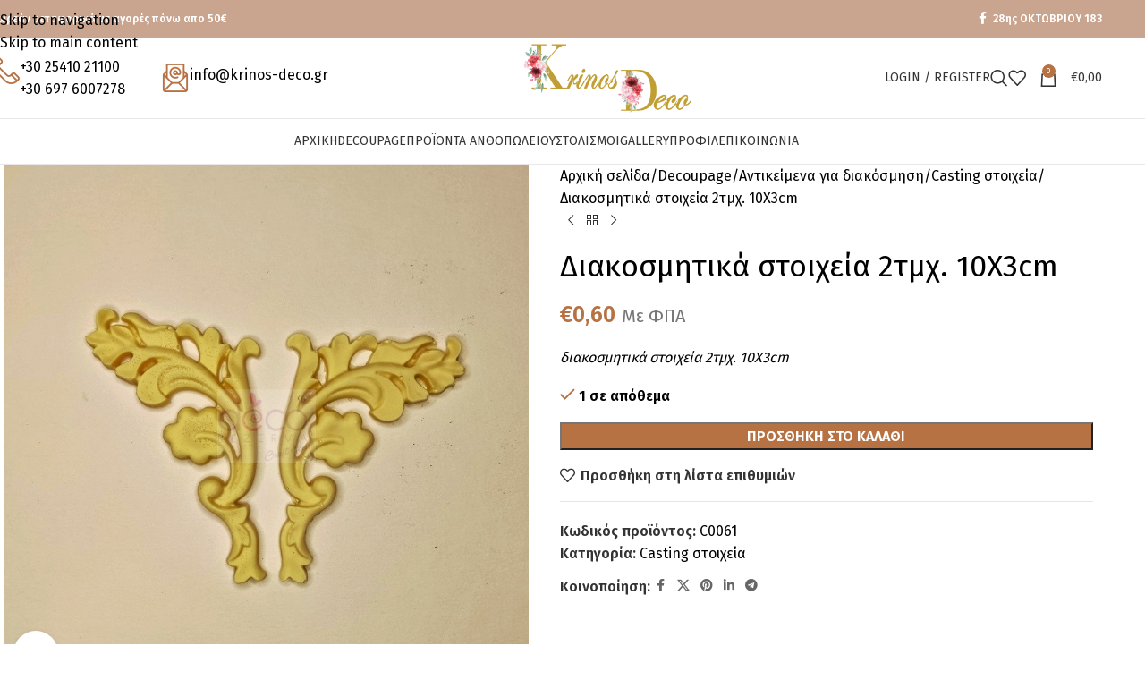

--- FILE ---
content_type: text/html; charset=UTF-8
request_url: https://krinos-deco.gr/product/%CE%B4%CE%B9%CE%B1%CE%BA%CE%BF%CF%83%CE%BC%CE%B7%CF%84%CE%B9%CE%BA%CE%AC-%CF%83%CF%84%CE%BF%CE%B9%CF%87%CE%B5%CE%AF%CE%B1-2%CF%84%CE%BC%CF%87-10%CF%873cm/
body_size: 41384
content:
<!DOCTYPE html>
<html lang="el">
<head>
	<meta charset="UTF-8">
	<link rel="profile" href="https://gmpg.org/xfn/11">
	<link rel="pingback" href="https://krinos-deco.gr/xmlrpc.php">

	<title>Διακοσμητικά στοιχεία 2τμχ. 10Χ3cm &#8211; Κρίνος Deco &#8211; Άνθη Φυτά και Στολισμοί στην Ξάνθη. Στολισμοί βαπτίσεων και γάμων</title>
<meta name='robots' content='max-image-preview:large' />
	<style>img:is([sizes="auto" i], [sizes^="auto," i]) { contain-intrinsic-size: 3000px 1500px }</style>
	<link rel='dns-prefetch' href='//fonts.googleapis.com' />
<link rel="alternate" type="application/rss+xml" title="Ροή RSS &raquo; Κρίνος Deco - Άνθη Φυτά και Στολισμοί στην Ξάνθη. Στολισμοί βαπτίσεων και γάμων" href="https://krinos-deco.gr/feed/" />
<link rel="alternate" type="application/rss+xml" title="Ροή Σχολίων &raquo; Κρίνος Deco - Άνθη Φυτά και Στολισμοί στην Ξάνθη. Στολισμοί βαπτίσεων και γάμων" href="https://krinos-deco.gr/comments/feed/" />
<link rel="alternate" type="application/rss+xml" title="Ροή Σχολίων Κρίνος Deco - Άνθη Φυτά και Στολισμοί στην Ξάνθη. Στολισμοί βαπτίσεων και γάμων &raquo; Διακοσμητικά στοιχεία 2τμχ. 10Χ3cm" href="https://krinos-deco.gr/product/%ce%b4%ce%b9%ce%b1%ce%ba%ce%bf%cf%83%ce%bc%ce%b7%cf%84%ce%b9%ce%ba%ce%ac-%cf%83%cf%84%ce%bf%ce%b9%cf%87%ce%b5%ce%af%ce%b1-2%cf%84%ce%bc%cf%87-10%cf%873cm/feed/" />
<link rel='stylesheet' id='wp-block-library-css' href='https://krinos-deco.gr/wp-includes/css/dist/block-library/style.min.css?ver=6.8.3' type='text/css' media='all' />
<style id='safe-svg-svg-icon-style-inline-css' type='text/css'>
.safe-svg-cover{text-align:center}.safe-svg-cover .safe-svg-inside{display:inline-block;max-width:100%}.safe-svg-cover svg{fill:currentColor;height:100%;max-height:100%;max-width:100%;width:100%}

</style>
<style id='global-styles-inline-css' type='text/css'>
:root{--wp--preset--aspect-ratio--square: 1;--wp--preset--aspect-ratio--4-3: 4/3;--wp--preset--aspect-ratio--3-4: 3/4;--wp--preset--aspect-ratio--3-2: 3/2;--wp--preset--aspect-ratio--2-3: 2/3;--wp--preset--aspect-ratio--16-9: 16/9;--wp--preset--aspect-ratio--9-16: 9/16;--wp--preset--color--black: #000000;--wp--preset--color--cyan-bluish-gray: #abb8c3;--wp--preset--color--white: #ffffff;--wp--preset--color--pale-pink: #f78da7;--wp--preset--color--vivid-red: #cf2e2e;--wp--preset--color--luminous-vivid-orange: #ff6900;--wp--preset--color--luminous-vivid-amber: #fcb900;--wp--preset--color--light-green-cyan: #7bdcb5;--wp--preset--color--vivid-green-cyan: #00d084;--wp--preset--color--pale-cyan-blue: #8ed1fc;--wp--preset--color--vivid-cyan-blue: #0693e3;--wp--preset--color--vivid-purple: #9b51e0;--wp--preset--gradient--vivid-cyan-blue-to-vivid-purple: linear-gradient(135deg,rgba(6,147,227,1) 0%,rgb(155,81,224) 100%);--wp--preset--gradient--light-green-cyan-to-vivid-green-cyan: linear-gradient(135deg,rgb(122,220,180) 0%,rgb(0,208,130) 100%);--wp--preset--gradient--luminous-vivid-amber-to-luminous-vivid-orange: linear-gradient(135deg,rgba(252,185,0,1) 0%,rgba(255,105,0,1) 100%);--wp--preset--gradient--luminous-vivid-orange-to-vivid-red: linear-gradient(135deg,rgba(255,105,0,1) 0%,rgb(207,46,46) 100%);--wp--preset--gradient--very-light-gray-to-cyan-bluish-gray: linear-gradient(135deg,rgb(238,238,238) 0%,rgb(169,184,195) 100%);--wp--preset--gradient--cool-to-warm-spectrum: linear-gradient(135deg,rgb(74,234,220) 0%,rgb(151,120,209) 20%,rgb(207,42,186) 40%,rgb(238,44,130) 60%,rgb(251,105,98) 80%,rgb(254,248,76) 100%);--wp--preset--gradient--blush-light-purple: linear-gradient(135deg,rgb(255,206,236) 0%,rgb(152,150,240) 100%);--wp--preset--gradient--blush-bordeaux: linear-gradient(135deg,rgb(254,205,165) 0%,rgb(254,45,45) 50%,rgb(107,0,62) 100%);--wp--preset--gradient--luminous-dusk: linear-gradient(135deg,rgb(255,203,112) 0%,rgb(199,81,192) 50%,rgb(65,88,208) 100%);--wp--preset--gradient--pale-ocean: linear-gradient(135deg,rgb(255,245,203) 0%,rgb(182,227,212) 50%,rgb(51,167,181) 100%);--wp--preset--gradient--electric-grass: linear-gradient(135deg,rgb(202,248,128) 0%,rgb(113,206,126) 100%);--wp--preset--gradient--midnight: linear-gradient(135deg,rgb(2,3,129) 0%,rgb(40,116,252) 100%);--wp--preset--font-size--small: 13px;--wp--preset--font-size--medium: 20px;--wp--preset--font-size--large: 36px;--wp--preset--font-size--x-large: 42px;--wp--preset--spacing--20: 0.44rem;--wp--preset--spacing--30: 0.67rem;--wp--preset--spacing--40: 1rem;--wp--preset--spacing--50: 1.5rem;--wp--preset--spacing--60: 2.25rem;--wp--preset--spacing--70: 3.38rem;--wp--preset--spacing--80: 5.06rem;--wp--preset--shadow--natural: 6px 6px 9px rgba(0, 0, 0, 0.2);--wp--preset--shadow--deep: 12px 12px 50px rgba(0, 0, 0, 0.4);--wp--preset--shadow--sharp: 6px 6px 0px rgba(0, 0, 0, 0.2);--wp--preset--shadow--outlined: 6px 6px 0px -3px rgba(255, 255, 255, 1), 6px 6px rgba(0, 0, 0, 1);--wp--preset--shadow--crisp: 6px 6px 0px rgba(0, 0, 0, 1);}:where(body) { margin: 0; }.wp-site-blocks > .alignleft { float: left; margin-right: 2em; }.wp-site-blocks > .alignright { float: right; margin-left: 2em; }.wp-site-blocks > .aligncenter { justify-content: center; margin-left: auto; margin-right: auto; }:where(.is-layout-flex){gap: 0.5em;}:where(.is-layout-grid){gap: 0.5em;}.is-layout-flow > .alignleft{float: left;margin-inline-start: 0;margin-inline-end: 2em;}.is-layout-flow > .alignright{float: right;margin-inline-start: 2em;margin-inline-end: 0;}.is-layout-flow > .aligncenter{margin-left: auto !important;margin-right: auto !important;}.is-layout-constrained > .alignleft{float: left;margin-inline-start: 0;margin-inline-end: 2em;}.is-layout-constrained > .alignright{float: right;margin-inline-start: 2em;margin-inline-end: 0;}.is-layout-constrained > .aligncenter{margin-left: auto !important;margin-right: auto !important;}.is-layout-constrained > :where(:not(.alignleft):not(.alignright):not(.alignfull)){margin-left: auto !important;margin-right: auto !important;}body .is-layout-flex{display: flex;}.is-layout-flex{flex-wrap: wrap;align-items: center;}.is-layout-flex > :is(*, div){margin: 0;}body .is-layout-grid{display: grid;}.is-layout-grid > :is(*, div){margin: 0;}body{padding-top: 0px;padding-right: 0px;padding-bottom: 0px;padding-left: 0px;}a:where(:not(.wp-element-button)){text-decoration: none;}:root :where(.wp-element-button, .wp-block-button__link){background-color: #32373c;border-width: 0;color: #fff;font-family: inherit;font-size: inherit;line-height: inherit;padding: calc(0.667em + 2px) calc(1.333em + 2px);text-decoration: none;}.has-black-color{color: var(--wp--preset--color--black) !important;}.has-cyan-bluish-gray-color{color: var(--wp--preset--color--cyan-bluish-gray) !important;}.has-white-color{color: var(--wp--preset--color--white) !important;}.has-pale-pink-color{color: var(--wp--preset--color--pale-pink) !important;}.has-vivid-red-color{color: var(--wp--preset--color--vivid-red) !important;}.has-luminous-vivid-orange-color{color: var(--wp--preset--color--luminous-vivid-orange) !important;}.has-luminous-vivid-amber-color{color: var(--wp--preset--color--luminous-vivid-amber) !important;}.has-light-green-cyan-color{color: var(--wp--preset--color--light-green-cyan) !important;}.has-vivid-green-cyan-color{color: var(--wp--preset--color--vivid-green-cyan) !important;}.has-pale-cyan-blue-color{color: var(--wp--preset--color--pale-cyan-blue) !important;}.has-vivid-cyan-blue-color{color: var(--wp--preset--color--vivid-cyan-blue) !important;}.has-vivid-purple-color{color: var(--wp--preset--color--vivid-purple) !important;}.has-black-background-color{background-color: var(--wp--preset--color--black) !important;}.has-cyan-bluish-gray-background-color{background-color: var(--wp--preset--color--cyan-bluish-gray) !important;}.has-white-background-color{background-color: var(--wp--preset--color--white) !important;}.has-pale-pink-background-color{background-color: var(--wp--preset--color--pale-pink) !important;}.has-vivid-red-background-color{background-color: var(--wp--preset--color--vivid-red) !important;}.has-luminous-vivid-orange-background-color{background-color: var(--wp--preset--color--luminous-vivid-orange) !important;}.has-luminous-vivid-amber-background-color{background-color: var(--wp--preset--color--luminous-vivid-amber) !important;}.has-light-green-cyan-background-color{background-color: var(--wp--preset--color--light-green-cyan) !important;}.has-vivid-green-cyan-background-color{background-color: var(--wp--preset--color--vivid-green-cyan) !important;}.has-pale-cyan-blue-background-color{background-color: var(--wp--preset--color--pale-cyan-blue) !important;}.has-vivid-cyan-blue-background-color{background-color: var(--wp--preset--color--vivid-cyan-blue) !important;}.has-vivid-purple-background-color{background-color: var(--wp--preset--color--vivid-purple) !important;}.has-black-border-color{border-color: var(--wp--preset--color--black) !important;}.has-cyan-bluish-gray-border-color{border-color: var(--wp--preset--color--cyan-bluish-gray) !important;}.has-white-border-color{border-color: var(--wp--preset--color--white) !important;}.has-pale-pink-border-color{border-color: var(--wp--preset--color--pale-pink) !important;}.has-vivid-red-border-color{border-color: var(--wp--preset--color--vivid-red) !important;}.has-luminous-vivid-orange-border-color{border-color: var(--wp--preset--color--luminous-vivid-orange) !important;}.has-luminous-vivid-amber-border-color{border-color: var(--wp--preset--color--luminous-vivid-amber) !important;}.has-light-green-cyan-border-color{border-color: var(--wp--preset--color--light-green-cyan) !important;}.has-vivid-green-cyan-border-color{border-color: var(--wp--preset--color--vivid-green-cyan) !important;}.has-pale-cyan-blue-border-color{border-color: var(--wp--preset--color--pale-cyan-blue) !important;}.has-vivid-cyan-blue-border-color{border-color: var(--wp--preset--color--vivid-cyan-blue) !important;}.has-vivid-purple-border-color{border-color: var(--wp--preset--color--vivid-purple) !important;}.has-vivid-cyan-blue-to-vivid-purple-gradient-background{background: var(--wp--preset--gradient--vivid-cyan-blue-to-vivid-purple) !important;}.has-light-green-cyan-to-vivid-green-cyan-gradient-background{background: var(--wp--preset--gradient--light-green-cyan-to-vivid-green-cyan) !important;}.has-luminous-vivid-amber-to-luminous-vivid-orange-gradient-background{background: var(--wp--preset--gradient--luminous-vivid-amber-to-luminous-vivid-orange) !important;}.has-luminous-vivid-orange-to-vivid-red-gradient-background{background: var(--wp--preset--gradient--luminous-vivid-orange-to-vivid-red) !important;}.has-very-light-gray-to-cyan-bluish-gray-gradient-background{background: var(--wp--preset--gradient--very-light-gray-to-cyan-bluish-gray) !important;}.has-cool-to-warm-spectrum-gradient-background{background: var(--wp--preset--gradient--cool-to-warm-spectrum) !important;}.has-blush-light-purple-gradient-background{background: var(--wp--preset--gradient--blush-light-purple) !important;}.has-blush-bordeaux-gradient-background{background: var(--wp--preset--gradient--blush-bordeaux) !important;}.has-luminous-dusk-gradient-background{background: var(--wp--preset--gradient--luminous-dusk) !important;}.has-pale-ocean-gradient-background{background: var(--wp--preset--gradient--pale-ocean) !important;}.has-electric-grass-gradient-background{background: var(--wp--preset--gradient--electric-grass) !important;}.has-midnight-gradient-background{background: var(--wp--preset--gradient--midnight) !important;}.has-small-font-size{font-size: var(--wp--preset--font-size--small) !important;}.has-medium-font-size{font-size: var(--wp--preset--font-size--medium) !important;}.has-large-font-size{font-size: var(--wp--preset--font-size--large) !important;}.has-x-large-font-size{font-size: var(--wp--preset--font-size--x-large) !important;}
:where(.wp-block-post-template.is-layout-flex){gap: 1.25em;}:where(.wp-block-post-template.is-layout-grid){gap: 1.25em;}
:where(.wp-block-columns.is-layout-flex){gap: 2em;}:where(.wp-block-columns.is-layout-grid){gap: 2em;}
:root :where(.wp-block-pullquote){font-size: 1.5em;line-height: 1.6;}
</style>
<link rel='stylesheet' id='wpa-css-css' href='https://krinos-deco.gr/wp-content/plugins/honeypot/includes/css/wpa.css?ver=2.3.04' type='text/css' media='all' />
<link rel='stylesheet' id='woocommerce-vi-flexslider-css' href='https://krinos-deco.gr/wp-content/plugins/woocommerce-lookbook/css/vi_flexslider.min.css?ver=1.1.4.2' type='text/css' media='all' />
<link rel='stylesheet' id='woocommerce-lookbook-css' href='https://krinos-deco.gr/wp-content/plugins/woocommerce-lookbook/css/woocommerce-lookbook.css?ver=1.1.4.2' type='text/css' media='all' />
<style id='woocommerce-lookbook-inline-css' type='text/css'>

			.woocommerce-lookbook .woocommerce-lookbook-inner .wlb-item .wlb-pulse {
				background-color:#212121;
			}
			.woocommerce-lookbook .woocommerce-lookbook-inner .wlb-item .product-lookbook-content {
				background-color:#ffffff;
				color:#333333;
			}
			.woocommerce-lookbook .woocommerce-lookbook-inner .wlb-item .product-lookbook-content .price,
			.woocommerce-lookbook .woocommerce-lookbook-inner .wlb-item .product-lookbook-content a,
			.woocommerce-lookbook .woocommerce-lookbook-inner .wlb-item .product-lookbook-content p {
				color:#333333;
			}
		
</style>
<style id='woocommerce-inline-inline-css' type='text/css'>
.woocommerce form .form-row .required { visibility: visible; }
</style>
<link rel='stylesheet' id='elementor-icons-css' href='https://krinos-deco.gr/wp-content/plugins/elementor/assets/lib/eicons/css/elementor-icons.min.css?ver=5.44.0' type='text/css' media='all' />
<link rel='stylesheet' id='elementor-frontend-css' href='https://krinos-deco.gr/wp-content/uploads/elementor/css/custom-frontend.min.css?ver=1767276045' type='text/css' media='all' />
<style id='elementor-frontend-inline-css' type='text/css'>
.elementor-kit-13{--e-global-color-primary:#6EC1E4;--e-global-color-secondary:#54595F;--e-global-color-text:#7A7A7A;--e-global-color-accent:#61CE70;--e-global-typography-primary-font-weight:600;--e-global-typography-secondary-font-weight:400;--e-global-typography-text-font-weight:400;--e-global-typography-accent-font-weight:500;}.elementor-section.elementor-section-boxed > .elementor-container{max-width:1140px;}.e-con{--container-max-width:1140px;--container-default-padding-top:0px;--container-default-padding-right:0px;--container-default-padding-bottom:0px;--container-default-padding-left:0px;}.elementor-widget:not(:last-child){margin-block-end:20px;}.elementor-element{--widgets-spacing:20px 20px;--widgets-spacing-row:20px;--widgets-spacing-column:20px;}{}h1.entry-title{display:var(--page-title-display);}@media(max-width:1024px){.elementor-section.elementor-section-boxed > .elementor-container{max-width:1024px;}.e-con{--container-max-width:1024px;}}@media(max-width:768px){.elementor-section.elementor-section-boxed > .elementor-container{max-width:767px;}.e-con{--container-max-width:767px;}}
</style>
<link rel='stylesheet' id='wd-style-base-css' href='https://krinos-deco.gr/wp-content/themes/woodmart/css/parts/base.min.css?ver=8.3.4' type='text/css' media='all' />
<link rel='stylesheet' id='wd-helpers-wpb-elem-css' href='https://krinos-deco.gr/wp-content/themes/woodmart/css/parts/helpers-wpb-elem.min.css?ver=8.3.4' type='text/css' media='all' />
<link rel='stylesheet' id='wd-elementor-base-css' href='https://krinos-deco.gr/wp-content/themes/woodmart/css/parts/int-elem-base.min.css?ver=8.3.4' type='text/css' media='all' />
<link rel='stylesheet' id='wd-int-wordfence-css' href='https://krinos-deco.gr/wp-content/themes/woodmart/css/parts/int-wordfence.min.css?ver=8.3.4' type='text/css' media='all' />
<link rel='stylesheet' id='wd-woocommerce-base-css' href='https://krinos-deco.gr/wp-content/themes/woodmart/css/parts/woocommerce-base.min.css?ver=8.3.4' type='text/css' media='all' />
<link rel='stylesheet' id='wd-mod-star-rating-css' href='https://krinos-deco.gr/wp-content/themes/woodmart/css/parts/mod-star-rating.min.css?ver=8.3.4' type='text/css' media='all' />
<link rel='stylesheet' id='wd-woocommerce-block-notices-css' href='https://krinos-deco.gr/wp-content/themes/woodmart/css/parts/woo-mod-block-notices.min.css?ver=8.3.4' type='text/css' media='all' />
<link rel='stylesheet' id='wd-woo-mod-quantity-css' href='https://krinos-deco.gr/wp-content/themes/woodmart/css/parts/woo-mod-quantity.min.css?ver=8.3.4' type='text/css' media='all' />
<link rel='stylesheet' id='wd-woo-single-prod-el-base-css' href='https://krinos-deco.gr/wp-content/themes/woodmart/css/parts/woo-single-prod-el-base.min.css?ver=8.3.4' type='text/css' media='all' />
<link rel='stylesheet' id='wd-woo-mod-stock-status-css' href='https://krinos-deco.gr/wp-content/themes/woodmart/css/parts/woo-mod-stock-status.min.css?ver=8.3.4' type='text/css' media='all' />
<link rel='stylesheet' id='wd-woo-mod-shop-attributes-css' href='https://krinos-deco.gr/wp-content/themes/woodmart/css/parts/woo-mod-shop-attributes.min.css?ver=8.3.4' type='text/css' media='all' />
<link rel='stylesheet' id='wd-wp-blocks-css' href='https://krinos-deco.gr/wp-content/themes/woodmart/css/parts/wp-blocks.min.css?ver=8.3.4' type='text/css' media='all' />
<link rel='stylesheet' id='child-style-css' href='https://krinos-deco.gr/wp-content/themes/woodmart-child/style.css?ver=8.3.4' type='text/css' media='all' />
<link rel='stylesheet' id='wd-header-base-css' href='https://krinos-deco.gr/wp-content/themes/woodmart/css/parts/header-base.min.css?ver=8.3.4' type='text/css' media='all' />
<link rel='stylesheet' id='wd-mod-tools-css' href='https://krinos-deco.gr/wp-content/themes/woodmart/css/parts/mod-tools.min.css?ver=8.3.4' type='text/css' media='all' />
<link rel='stylesheet' id='wd-header-elements-base-css' href='https://krinos-deco.gr/wp-content/themes/woodmart/css/parts/header-el-base.min.css?ver=8.3.4' type='text/css' media='all' />
<link rel='stylesheet' id='wd-social-icons-css' href='https://krinos-deco.gr/wp-content/themes/woodmart/css/parts/el-social-icons.min.css?ver=8.3.4' type='text/css' media='all' />
<link rel='stylesheet' id='wd-info-box-css' href='https://krinos-deco.gr/wp-content/themes/woodmart/css/parts/el-info-box.min.css?ver=8.3.4' type='text/css' media='all' />
<link rel='stylesheet' id='wd-woo-mod-login-form-css' href='https://krinos-deco.gr/wp-content/themes/woodmart/css/parts/woo-mod-login-form.min.css?ver=8.3.4' type='text/css' media='all' />
<link rel='stylesheet' id='wd-header-my-account-css' href='https://krinos-deco.gr/wp-content/themes/woodmart/css/parts/header-el-my-account.min.css?ver=8.3.4' type='text/css' media='all' />
<link rel='stylesheet' id='wd-header-search-css' href='https://krinos-deco.gr/wp-content/themes/woodmart/css/parts/header-el-search.min.css?ver=8.3.4' type='text/css' media='all' />
<link rel='stylesheet' id='wd-header-cart-side-css' href='https://krinos-deco.gr/wp-content/themes/woodmart/css/parts/header-el-cart-side.min.css?ver=8.3.4' type='text/css' media='all' />
<link rel='stylesheet' id='wd-header-cart-css' href='https://krinos-deco.gr/wp-content/themes/woodmart/css/parts/header-el-cart.min.css?ver=8.3.4' type='text/css' media='all' />
<link rel='stylesheet' id='wd-widget-shopping-cart-css' href='https://krinos-deco.gr/wp-content/themes/woodmart/css/parts/woo-widget-shopping-cart.min.css?ver=8.3.4' type='text/css' media='all' />
<link rel='stylesheet' id='wd-widget-product-list-css' href='https://krinos-deco.gr/wp-content/themes/woodmart/css/parts/woo-widget-product-list.min.css?ver=8.3.4' type='text/css' media='all' />
<link rel='stylesheet' id='wd-header-mobile-nav-dropdown-css' href='https://krinos-deco.gr/wp-content/themes/woodmart/css/parts/header-el-mobile-nav-dropdown.min.css?ver=8.3.4' type='text/css' media='all' />
<link rel='stylesheet' id='wd-page-title-css' href='https://krinos-deco.gr/wp-content/themes/woodmart/css/parts/page-title.min.css?ver=8.3.4' type='text/css' media='all' />
<link rel='stylesheet' id='wd-woo-single-prod-predefined-css' href='https://krinos-deco.gr/wp-content/themes/woodmart/css/parts/woo-single-prod-predefined.min.css?ver=8.3.4' type='text/css' media='all' />
<link rel='stylesheet' id='wd-woo-single-prod-and-quick-view-predefined-css' href='https://krinos-deco.gr/wp-content/themes/woodmart/css/parts/woo-single-prod-and-quick-view-predefined.min.css?ver=8.3.4' type='text/css' media='all' />
<link rel='stylesheet' id='wd-woo-single-prod-el-tabs-predefined-css' href='https://krinos-deco.gr/wp-content/themes/woodmart/css/parts/woo-single-prod-el-tabs-predefined.min.css?ver=8.3.4' type='text/css' media='all' />
<link rel='stylesheet' id='wd-woo-single-prod-el-gallery-css' href='https://krinos-deco.gr/wp-content/themes/woodmart/css/parts/woo-single-prod-el-gallery.min.css?ver=8.3.4' type='text/css' media='all' />
<link rel='stylesheet' id='wd-woo-single-prod-el-gallery-opt-thumb-left-desktop-css' href='https://krinos-deco.gr/wp-content/themes/woodmart/css/parts/woo-single-prod-el-gallery-opt-thumb-left-desktop.min.css?ver=8.3.4' type='text/css' media='all' />
<link rel='stylesheet' id='wd-swiper-css' href='https://krinos-deco.gr/wp-content/themes/woodmart/css/parts/lib-swiper.min.css?ver=8.3.4' type='text/css' media='all' />
<link rel='stylesheet' id='wd-swiper-arrows-css' href='https://krinos-deco.gr/wp-content/themes/woodmart/css/parts/lib-swiper-arrows.min.css?ver=8.3.4' type='text/css' media='all' />
<link rel='stylesheet' id='wd-photoswipe-css' href='https://krinos-deco.gr/wp-content/themes/woodmart/css/parts/lib-photoswipe.min.css?ver=8.3.4' type='text/css' media='all' />
<link rel='stylesheet' id='wd-woo-single-prod-el-navigation-css' href='https://krinos-deco.gr/wp-content/themes/woodmart/css/parts/woo-single-prod-el-navigation.min.css?ver=8.3.4' type='text/css' media='all' />
<link rel='stylesheet' id='wd-tabs-css' href='https://krinos-deco.gr/wp-content/themes/woodmart/css/parts/el-tabs.min.css?ver=8.3.4' type='text/css' media='all' />
<link rel='stylesheet' id='wd-woo-single-prod-el-tabs-opt-layout-tabs-css' href='https://krinos-deco.gr/wp-content/themes/woodmart/css/parts/woo-single-prod-el-tabs-opt-layout-tabs.min.css?ver=8.3.4' type='text/css' media='all' />
<link rel='stylesheet' id='wd-accordion-css' href='https://krinos-deco.gr/wp-content/themes/woodmart/css/parts/el-accordion.min.css?ver=8.3.4' type='text/css' media='all' />
<link rel='stylesheet' id='wd-accordion-elem-wpb-css' href='https://krinos-deco.gr/wp-content/themes/woodmart/css/parts/el-accordion-wpb-elem.min.css?ver=8.3.4' type='text/css' media='all' />
<link rel='stylesheet' id='wd-woo-single-prod-el-reviews-css' href='https://krinos-deco.gr/wp-content/themes/woodmart/css/parts/woo-single-prod-el-reviews.min.css?ver=8.3.4' type='text/css' media='all' />
<link rel='stylesheet' id='wd-woo-single-prod-el-reviews-style-1-css' href='https://krinos-deco.gr/wp-content/themes/woodmart/css/parts/woo-single-prod-el-reviews-style-1.min.css?ver=8.3.4' type='text/css' media='all' />
<link rel='stylesheet' id='wd-product-loop-css' href='https://krinos-deco.gr/wp-content/themes/woodmart/css/parts/woo-product-loop.min.css?ver=8.3.4' type='text/css' media='all' />
<link rel='stylesheet' id='wd-product-loop-icons-css' href='https://krinos-deco.gr/wp-content/themes/woodmart/css/parts/woo-product-loop-icons.min.css?ver=8.3.4' type='text/css' media='all' />
<link rel='stylesheet' id='wd-mfp-popup-css' href='https://krinos-deco.gr/wp-content/themes/woodmart/css/parts/lib-magnific-popup.min.css?ver=8.3.4' type='text/css' media='all' />
<link rel='stylesheet' id='wd-mod-animations-transform-css' href='https://krinos-deco.gr/wp-content/themes/woodmart/css/parts/mod-animations-transform.min.css?ver=8.3.4' type='text/css' media='all' />
<link rel='stylesheet' id='wd-mod-transform-css' href='https://krinos-deco.gr/wp-content/themes/woodmart/css/parts/mod-transform.min.css?ver=8.3.4' type='text/css' media='all' />
<link rel='stylesheet' id='wd-woo-mod-product-labels-css' href='https://krinos-deco.gr/wp-content/themes/woodmart/css/parts/woo-mod-product-labels.min.css?ver=8.3.4' type='text/css' media='all' />
<link rel='stylesheet' id='wd-woo-mod-product-labels-rect-css' href='https://krinos-deco.gr/wp-content/themes/woodmart/css/parts/woo-mod-product-labels-rect.min.css?ver=8.3.4' type='text/css' media='all' />
<link rel='stylesheet' id='wd-swiper-pagin-css' href='https://krinos-deco.gr/wp-content/themes/woodmart/css/parts/lib-swiper-pagin.min.css?ver=8.3.4' type='text/css' media='all' />
<link rel='stylesheet' id='wd-widget-collapse-css' href='https://krinos-deco.gr/wp-content/themes/woodmart/css/parts/opt-widget-collapse.min.css?ver=8.3.4' type='text/css' media='all' />
<link rel='stylesheet' id='wd-footer-base-css' href='https://krinos-deco.gr/wp-content/themes/woodmart/css/parts/footer-base.min.css?ver=8.3.4' type='text/css' media='all' />
<link rel='stylesheet' id='wd-section-title-css' href='https://krinos-deco.gr/wp-content/themes/woodmart/css/parts/el-section-title.min.css?ver=8.3.4' type='text/css' media='all' />
<link rel='stylesheet' id='wd-mod-highlighted-text-css' href='https://krinos-deco.gr/wp-content/themes/woodmart/css/parts/mod-highlighted-text.min.css?ver=8.3.4' type='text/css' media='all' />
<link rel='stylesheet' id='wd-el-subtitle-style-css' href='https://krinos-deco.gr/wp-content/themes/woodmart/css/parts/el-subtitle-style.min.css?ver=8.3.4' type='text/css' media='all' />
<link rel='stylesheet' id='wd-button-css' href='https://krinos-deco.gr/wp-content/themes/woodmart/css/parts/el-button.min.css?ver=8.3.4' type='text/css' media='all' />
<link rel='stylesheet' id='wd-list-css' href='https://krinos-deco.gr/wp-content/themes/woodmart/css/parts/el-list.min.css?ver=8.3.4' type='text/css' media='all' />
<link rel='stylesheet' id='wd-el-list-css' href='https://krinos-deco.gr/wp-content/themes/woodmart/css/parts/el-list-wpb-elem.min.css?ver=8.3.4' type='text/css' media='all' />
<link rel='stylesheet' id='wd-text-block-css' href='https://krinos-deco.gr/wp-content/themes/woodmart/css/parts/el-text-block.min.css?ver=8.3.4' type='text/css' media='all' />
<link rel='stylesheet' id='wd-scroll-top-css' href='https://krinos-deco.gr/wp-content/themes/woodmart/css/parts/opt-scrolltotop.min.css?ver=8.3.4' type='text/css' media='all' />
<link rel='stylesheet' id='wd-header-search-fullscreen-css' href='https://krinos-deco.gr/wp-content/themes/woodmart/css/parts/header-el-search-fullscreen-general.min.css?ver=8.3.4' type='text/css' media='all' />
<link rel='stylesheet' id='wd-header-search-fullscreen-1-css' href='https://krinos-deco.gr/wp-content/themes/woodmart/css/parts/header-el-search-fullscreen-1.min.css?ver=8.3.4' type='text/css' media='all' />
<link rel='stylesheet' id='wd-wd-search-form-css' href='https://krinos-deco.gr/wp-content/themes/woodmart/css/parts/wd-search-form.min.css?ver=8.3.4' type='text/css' media='all' />
<link rel='stylesheet' id='wd-wd-search-results-css' href='https://krinos-deco.gr/wp-content/themes/woodmart/css/parts/wd-search-results.min.css?ver=8.3.4' type='text/css' media='all' />
<link rel='stylesheet' id='wd-wd-search-dropdown-css' href='https://krinos-deco.gr/wp-content/themes/woodmart/css/parts/wd-search-dropdown.min.css?ver=8.3.4' type='text/css' media='all' />
<link rel='stylesheet' id='wd-header-my-account-sidebar-css' href='https://krinos-deco.gr/wp-content/themes/woodmart/css/parts/header-el-my-account-sidebar.min.css?ver=8.3.4' type='text/css' media='all' />
<link rel='stylesheet' id='wd-bottom-toolbar-css' href='https://krinos-deco.gr/wp-content/themes/woodmart/css/parts/opt-bottom-toolbar.min.css?ver=8.3.4' type='text/css' media='all' />
<link rel='stylesheet' id='xts-style-header_731765-css' href='https://krinos-deco.gr/wp-content/uploads/2025/12/xts-header_731765-1764763802.css?ver=8.3.4' type='text/css' media='all' />
<link rel='stylesheet' id='xts-google-fonts-css' href='https://fonts.googleapis.com/css?family=Fira+Sans%3A400%2C600&#038;ver=8.3.4' type='text/css' media='all' />
<script type="text/javascript" src="https://krinos-deco.gr/wp-includes/js/jquery/jquery.min.js?ver=3.7.1" id="jquery-core-js"></script>
<script type="text/javascript" src="https://krinos-deco.gr/wp-includes/js/jquery/jquery-migrate.min.js?ver=3.4.1" id="jquery-migrate-js"></script>
<script type="text/javascript" src="https://krinos-deco.gr/wp-content/plugins/woocommerce/assets/js/jquery-blockui/jquery.blockUI.min.js?ver=2.7.0-wc.10.3.7" id="wc-jquery-blockui-js" data-wp-strategy="defer"></script>
<script type="text/javascript" src="https://krinos-deco.gr/wp-content/plugins/woocommerce/assets/js/js-cookie/js.cookie.min.js?ver=2.1.4-wc.10.3.7" id="wc-js-cookie-js" data-wp-strategy="defer"></script>
<script type="text/javascript" id="woocommerce-js-extra">
/* <![CDATA[ */
var woocommerce_params = {"ajax_url":"\/wp-admin\/admin-ajax.php","wc_ajax_url":"\/?wc-ajax=%%endpoint%%","i18n_password_show":"\u0395\u03bc\u03c6\u03ac\u03bd\u03b9\u03c3\u03b7 \u03c3\u03c5\u03bd\u03b8\u03b7\u03bc\u03b1\u03c4\u03b9\u03ba\u03bf\u03cd","i18n_password_hide":"\u0391\u03c0\u03cc\u03ba\u03c1\u03c5\u03c8\u03b7 \u03c3\u03c5\u03bd\u03b8\u03b7\u03bc\u03b1\u03c4\u03b9\u03ba\u03bf\u03cd"};
/* ]]> */
</script>
<script type="text/javascript" src="https://krinos-deco.gr/wp-content/plugins/woocommerce/assets/js/frontend/woocommerce.min.js?ver=10.3.7" id="woocommerce-js" data-wp-strategy="defer"></script>
<script type="text/javascript" id="wc-country-select-js-extra">
/* <![CDATA[ */
var wc_country_select_params = {"countries":"{\"GR\":{\"I\":\"\\u0391\\u03c4\\u03c4\\u03b9\\u03ba\\u03ae\",\"A\":\"\\u0391\\u03bd\\u03b1\\u03c4\\u03bf\\u03bb\\u03b9\\u03ba\\u03ae \\u039c\\u03b1\\u03ba\\u03b5\\u03b4\\u03bf\\u03bd\\u03af\\u03b1 \\u03ba\\u03b1\\u03b9 \\u0398\\u03c1\\u03ac\\u03ba\\u03b7\",\"B\":\"\\u039a\\u03b5\\u03bd\\u03c4\\u03c1\\u03b9\\u03ba\\u03ae \\u039c\\u03b1\\u03ba\\u03b5\\u03b4\\u03bf\\u03bd\\u03af\\u03b1\",\"C\":\"\\u0394\\u03c5\\u03c4\\u03b9\\u03ba\\u03ae \\u039c\\u03b1\\u03ba\\u03b5\\u03b4\\u03bf\\u03bd\\u03af\\u03b1\",\"D\":\"\\u0389\\u03c0\\u03b5\\u03b9\\u03c1\\u03bf\\u03c2\",\"E\":\"\\u0398\\u03b5\\u03c3\\u03c3\\u03b1\\u03bb\\u03af\\u03b1\",\"F\":\"\\u0399\\u03cc\\u03bd\\u03b9\\u03b1 \\u03bd\\u03b7\\u03c3\\u03b9\\u03ac\",\"G\":\"\\u0394\\u03c5\\u03c4\\u03b9\\u03ba\\u03ae \\u0395\\u03bb\\u03bb\\u03ac\\u03b4\\u03b1\",\"H\":\"\\u03a3\\u03c4\\u03b5\\u03c1\\u03b5\\u03ac \\u0395\\u03bb\\u03bb\\u03ac\\u03b4\\u03b1\",\"J\":\"\\u03a0\\u03b5\\u03bb\\u03bf\\u03c0\\u03cc\\u03bd\\u03bd\\u03b7\\u03c3\\u03bf\\u03c2\",\"K\":\"\\u0392\\u03cc\\u03c1\\u03b5\\u03b9\\u03bf \\u0391\\u03b9\\u03b3\\u03b1\\u03af\\u03bf\",\"L\":\"\\u039d\\u03cc\\u03c4\\u03b9\\u03bf \\u0391\\u03b9\\u03b3\\u03b1\\u03af\\u03bf\",\"M\":\"\\u039a\\u03c1\\u03ae\\u03c4\\u03b7\"}}","i18n_select_state_text":"\u039a\u03ac\u03bd\u03c4\u03b5 \u03bc\u03af\u03b1 \u03b5\u03c0\u03b9\u03bb\u03bf\u03b3\u03ae\u2026","i18n_no_matches":"\u0394\u03b5\u03bd \u03b2\u03c1\u03ad\u03b8\u03b7\u03ba\u03b5 \u03ba\u03b1\u03bc\u03af\u03b1 \u03b1\u03bd\u03c4\u03b9\u03c3\u03c4\u03bf\u03b9\u03c7\u03af\u03b1","i18n_ajax_error":"\u0397 \u03c6\u03cc\u03c1\u03c4\u03c9\u03c3\u03b7 \u03b1\u03c0\u03ad\u03c4\u03c5\u03c7\u03b5","i18n_input_too_short_1":"\u03a0\u03b1\u03c1\u03b1\u03ba\u03b1\u03bb\u03bf\u03cd\u03bc\u03b5, \u03b5\u03b9\u03c3\u03ac\u03b3\u03b5\u03c4\u03b5 1 \u03ae \u03c0\u03b5\u03c1\u03b9\u03c3\u03c3\u03cc\u03c4\u03b5\u03c1\u03bf\u03c5\u03c2 \u03c7\u03b1\u03c1\u03b1\u03ba\u03c4\u03ae\u03c1\u03b5\u03c2","i18n_input_too_short_n":"\u03a0\u03b1\u03c1\u03b1\u03ba\u03b1\u03bb\u03bf\u03cd\u03bc\u03b5, \u03b5\u03b9\u03c3\u03ac\u03b3\u03b5\u03c4\u03b5 %qty% \u03ae \u03c0\u03b5\u03c1\u03b9\u03c3\u03c3\u03cc\u03c4\u03b5\u03c1\u03bf\u03c5\u03c2 \u03c7\u03b1\u03c1\u03b1\u03ba\u03c4\u03ae\u03c1\u03b5\u03c2","i18n_input_too_long_1":"\u03a0\u03b1\u03c1\u03b1\u03ba\u03b1\u03bb\u03bf\u03cd\u03bc\u03b5, \u03b4\u03b9\u03b1\u03b3\u03c1\u03ac\u03c8\u03c4\u03b5 1 \u03c7\u03b1\u03c1\u03b1\u03ba\u03c4\u03ae\u03c1\u03b1","i18n_input_too_long_n":"\u03a0\u03b1\u03c1\u03b1\u03ba\u03b1\u03bb\u03bf\u03cd\u03bc\u03b5, \u03b4\u03b9\u03b1\u03b3\u03c1\u03ac\u03c8\u03c4\u03b5 %qty% \u03c7\u03b1\u03c1\u03b1\u03ba\u03c4\u03ae\u03c1\u03b5\u03c2","i18n_selection_too_long_1":"\u039c\u03c0\u03bf\u03c1\u03b5\u03af\u03c4\u03b5 \u03bd\u03b1 \u03b5\u03c0\u03b9\u03bb\u03ad\u03be\u03b5\u03c4\u03b5 \u03bc\u03cc\u03bd\u03bf 1 \u03c3\u03c4\u03bf\u03b9\u03c7\u03b5\u03af\u03bf","i18n_selection_too_long_n":"\u039c\u03c0\u03bf\u03c1\u03b5\u03af\u03c4\u03b5 \u03bd\u03b1 \u03b5\u03c0\u03b9\u03bb\u03ad\u03be\u03b5\u03c4\u03b5 \u03bc\u03cc\u03bd\u03bf %qty% \u03c3\u03c4\u03bf\u03b9\u03c7\u03b5\u03af\u03b1","i18n_load_more":"\u0393\u03af\u03bd\u03b5\u03c4\u03b1\u03b9 \u03c6\u03cc\u03c1\u03c4\u03c9\u03c3\u03b7 \u03c0\u03b5\u03c1\u03b9\u03c3\u03c3\u03cc\u03c4\u03b5\u03c1\u03c9\u03bd \u03b1\u03c0\u03bf\u03c4\u03b5\u03bb\u03b5\u03c3\u03bc\u03ac\u03c4\u03c9\u03bd\u2026","i18n_searching":"\u0393\u03af\u03bd\u03b5\u03c4\u03b1\u03b9 \u03b1\u03bd\u03b1\u03b6\u03ae\u03c4\u03b7\u03c3\u03b7\u2026"};
/* ]]> */
</script>
<script type="text/javascript" src="https://krinos-deco.gr/wp-content/plugins/woocommerce/assets/js/frontend/country-select.min.js?ver=10.3.7" id="wc-country-select-js" data-wp-strategy="defer"></script>
<script type="text/javascript" id="wc-address-i18n-js-extra">
/* <![CDATA[ */
var wc_address_i18n_params = {"locale":"{\"GR\":{\"state\":{\"required\":false}},\"default\":{\"first_name\":{\"required\":true,\"autocomplete\":\"given-name\"},\"last_name\":{\"required\":true,\"autocomplete\":\"family-name\"},\"company\":{\"autocomplete\":\"organization\",\"required\":false},\"country\":{\"type\":\"country\",\"required\":true,\"autocomplete\":\"country\"},\"address_1\":{\"required\":true,\"autocomplete\":\"address-line1\"},\"address_2\":{\"label_class\":[\"screen-reader-text\"],\"autocomplete\":\"address-line2\",\"required\":false},\"city\":{\"required\":true,\"autocomplete\":\"address-level2\"},\"state\":{\"type\":\"state\",\"required\":true,\"validate\":[\"state\"],\"autocomplete\":\"address-level1\"},\"postcode\":{\"required\":true,\"validate\":[\"postcode\"],\"autocomplete\":\"postal-code\"}}}","locale_fields":"{\"address_1\":\"#billing_address_1_field, #shipping_address_1_field\",\"address_2\":\"#billing_address_2_field, #shipping_address_2_field\",\"state\":\"#billing_state_field, #shipping_state_field, #calc_shipping_state_field\",\"postcode\":\"#billing_postcode_field, #shipping_postcode_field, #calc_shipping_postcode_field\",\"city\":\"#billing_city_field, #shipping_city_field, #calc_shipping_city_field\"}","i18n_required_text":"\u03b1\u03c0\u03b1\u03b9\u03c4\u03b5\u03af\u03c4\u03b1\u03b9","i18n_optional_text":"\u03c0\u03c1\u03bf\u03b1\u03b9\u03c1\u03b5\u03c4\u03b9\u03ba\u03cc"};
/* ]]> */
</script>
<script type="text/javascript" src="https://krinos-deco.gr/wp-content/plugins/woocommerce/assets/js/frontend/address-i18n.min.js?ver=10.3.7" id="wc-address-i18n-js" data-wp-strategy="defer"></script>
<script type="text/javascript" src="https://krinos-deco.gr/wp-content/plugins/woocommerce-lookbook/js/jquery.slides.min.js?ver=3.0.4" id="jquery-slides-js"></script>
<script type="text/javascript" src="https://krinos-deco.gr/wp-content/plugins/woocommerce-lookbook/js/jquery.vi_flexslider.min.js?ver=2.7.0" id="jquery-vi-flexslider-js"></script>
<script type="text/javascript" id="wc-add-to-cart-js-extra">
/* <![CDATA[ */
var wc_add_to_cart_params = {"ajax_url":"\/wp-admin\/admin-ajax.php","wc_ajax_url":"\/?wc-ajax=%%endpoint%%","i18n_view_cart":"\u039a\u03b1\u03bb\u03ac\u03b8\u03b9","cart_url":"https:\/\/krinos-deco.gr\/cart\/","is_cart":"","cart_redirect_after_add":"no"};
/* ]]> */
</script>
<script type="text/javascript" src="https://krinos-deco.gr/wp-content/plugins/woocommerce/assets/js/frontend/add-to-cart.min.js?ver=10.3.7" id="wc-add-to-cart-js" defer="defer" data-wp-strategy="defer"></script>
<script type="text/javascript" src="https://krinos-deco.gr/wp-content/plugins/woocommerce/assets/js/zoom/jquery.zoom.min.js?ver=1.7.21-wc.10.3.7" id="wc-zoom-js" defer="defer" data-wp-strategy="defer"></script>
<script type="text/javascript" id="wc-single-product-js-extra">
/* <![CDATA[ */
var wc_single_product_params = {"i18n_required_rating_text":"\u03a0\u03b1\u03c1\u03b1\u03ba\u03b1\u03bb\u03bf\u03cd\u03bc\u03b5, \u03b5\u03c0\u03b9\u03bb\u03ad\u03be\u03c4\u03b5 \u03bc\u03af\u03b1 \u03b2\u03b1\u03b8\u03bc\u03bf\u03bb\u03bf\u03b3\u03af\u03b1","i18n_rating_options":["1 \u03b1\u03c0\u03cc 5 \u03b1\u03c3\u03c4\u03ad\u03c1\u03b9\u03b1","2 \u03b1\u03c0\u03cc 5 \u03b1\u03c3\u03c4\u03ad\u03c1\u03b9\u03b1","3 \u03b1\u03c0\u03cc 5 \u03b1\u03c3\u03c4\u03ad\u03c1\u03b9\u03b1","4 \u03b1\u03c0\u03cc 5 \u03b1\u03c3\u03c4\u03ad\u03c1\u03b9\u03b1","5 \u03b1\u03c0\u03cc 5 \u03b1\u03c3\u03c4\u03ad\u03c1\u03b9\u03b1"],"i18n_product_gallery_trigger_text":"View full-screen image gallery","review_rating_required":"yes","flexslider":{"rtl":false,"animation":"slide","smoothHeight":true,"directionNav":false,"controlNav":"thumbnails","slideshow":false,"animationSpeed":500,"animationLoop":false,"allowOneSlide":false},"zoom_enabled":"","zoom_options":[],"photoswipe_enabled":"","photoswipe_options":{"shareEl":false,"closeOnScroll":false,"history":false,"hideAnimationDuration":0,"showAnimationDuration":0},"flexslider_enabled":""};
/* ]]> */
</script>
<script type="text/javascript" src="https://krinos-deco.gr/wp-content/plugins/woocommerce/assets/js/frontend/single-product.min.js?ver=10.3.7" id="wc-single-product-js" defer="defer" data-wp-strategy="defer"></script>
<script type="text/javascript" src="https://krinos-deco.gr/wp-content/themes/woodmart/js/scripts/global/scrollBar.min.js?ver=8.3.4" id="wd-scrollbar-js"></script>
<link rel="https://api.w.org/" href="https://krinos-deco.gr/wp-json/" /><link rel="alternate" title="JSON" type="application/json" href="https://krinos-deco.gr/wp-json/wp/v2/product/6349" /><link rel="EditURI" type="application/rsd+xml" title="RSD" href="https://krinos-deco.gr/xmlrpc.php?rsd" />
<meta name="generator" content="WordPress 6.8.3" />
<meta name="generator" content="WooCommerce 10.3.7" />
<link rel="canonical" href="https://krinos-deco.gr/product/%ce%b4%ce%b9%ce%b1%ce%ba%ce%bf%cf%83%ce%bc%ce%b7%cf%84%ce%b9%ce%ba%ce%ac-%cf%83%cf%84%ce%bf%ce%b9%cf%87%ce%b5%ce%af%ce%b1-2%cf%84%ce%bc%cf%87-10%cf%873cm/" />
<link rel='shortlink' href='https://krinos-deco.gr/?p=6349' />
<link rel="alternate" title="oEmbed (JSON)" type="application/json+oembed" href="https://krinos-deco.gr/wp-json/oembed/1.0/embed?url=https%3A%2F%2Fkrinos-deco.gr%2Fproduct%2F%25ce%25b4%25ce%25b9%25ce%25b1%25ce%25ba%25ce%25bf%25cf%2583%25ce%25bc%25ce%25b7%25cf%2584%25ce%25b9%25ce%25ba%25ce%25ac-%25cf%2583%25cf%2584%25ce%25bf%25ce%25b9%25cf%2587%25ce%25b5%25ce%25af%25ce%25b1-2%25cf%2584%25ce%25bc%25cf%2587-10%25cf%25873cm%2F" />
<link rel="alternate" title="oEmbed (XML)" type="text/xml+oembed" href="https://krinos-deco.gr/wp-json/oembed/1.0/embed?url=https%3A%2F%2Fkrinos-deco.gr%2Fproduct%2F%25ce%25b4%25ce%25b9%25ce%25b1%25ce%25ba%25ce%25bf%25cf%2583%25ce%25bc%25ce%25b7%25cf%2584%25ce%25b9%25ce%25ba%25ce%25ac-%25cf%2583%25cf%2584%25ce%25bf%25ce%25b9%25cf%2587%25ce%25b5%25ce%25af%25ce%25b1-2%25cf%2584%25ce%25bc%25cf%2587-10%25cf%25873cm%2F&#038;format=xml" />
					<meta name="viewport" content="width=device-width, initial-scale=1.0, maximum-scale=1.0, user-scalable=no">
										<noscript><style>.woocommerce-product-gallery{ opacity: 1 !important; }</style></noscript>
	<meta name="generator" content="Elementor 3.33.2; features: additional_custom_breakpoints; settings: css_print_method-internal, google_font-enabled, font_display-auto">
<style type="text/css">.recentcomments a{display:inline !important;padding:0 !important;margin:0 !important;}</style>			<style>
				.e-con.e-parent:nth-of-type(n+4):not(.e-lazyloaded):not(.e-no-lazyload),
				.e-con.e-parent:nth-of-type(n+4):not(.e-lazyloaded):not(.e-no-lazyload) * {
					background-image: none !important;
				}
				@media screen and (max-height: 1024px) {
					.e-con.e-parent:nth-of-type(n+3):not(.e-lazyloaded):not(.e-no-lazyload),
					.e-con.e-parent:nth-of-type(n+3):not(.e-lazyloaded):not(.e-no-lazyload) * {
						background-image: none !important;
					}
				}
				@media screen and (max-height: 640px) {
					.e-con.e-parent:nth-of-type(n+2):not(.e-lazyloaded):not(.e-no-lazyload),
					.e-con.e-parent:nth-of-type(n+2):not(.e-lazyloaded):not(.e-no-lazyload) * {
						background-image: none !important;
					}
				}
			</style>
			<link rel="icon" href="https://krinos-deco.gr/wp-content/uploads/2020/11/logo-42x42.png" sizes="32x32" />
<link rel="icon" href="https://krinos-deco.gr/wp-content/uploads/2020/11/logo.png" sizes="192x192" />
<link rel="apple-touch-icon" href="https://krinos-deco.gr/wp-content/uploads/2020/11/logo.png" />
<meta name="msapplication-TileImage" content="https://krinos-deco.gr/wp-content/uploads/2020/11/logo.png" />
<style>
		
		</style>			<style id="wd-style-theme_settings_default-css" data-type="wd-style-theme_settings_default">
				@font-face {
	font-weight: normal;
	font-style: normal;
	font-family: "woodmart-font";
	src: url("//krinos-deco.gr/wp-content/themes/woodmart/fonts/woodmart-font-1-400.woff2?v=8.3.4") format("woff2");
}

@font-face {
	font-family: "star";
	font-weight: 400;
	font-style: normal;
	src: url("//krinos-deco.gr/wp-content/plugins/woocommerce/assets/fonts/star.eot?#iefix") format("embedded-opentype"), url("//krinos-deco.gr/wp-content/plugins/woocommerce/assets/fonts/star.woff") format("woff"), url("//krinos-deco.gr/wp-content/plugins/woocommerce/assets/fonts/star.ttf") format("truetype"), url("//krinos-deco.gr/wp-content/plugins/woocommerce/assets/fonts/star.svg#star") format("svg");
}

@font-face {
	font-family: "WooCommerce";
	font-weight: 400;
	font-style: normal;
	src: url("//krinos-deco.gr/wp-content/plugins/woocommerce/assets/fonts/WooCommerce.eot?#iefix") format("embedded-opentype"), url("//krinos-deco.gr/wp-content/plugins/woocommerce/assets/fonts/WooCommerce.woff") format("woff"), url("//krinos-deco.gr/wp-content/plugins/woocommerce/assets/fonts/WooCommerce.ttf") format("truetype"), url("//krinos-deco.gr/wp-content/plugins/woocommerce/assets/fonts/WooCommerce.svg#WooCommerce") format("svg");
}

:root {
	--wd-text-font: "Fira Sans", Arial, Helvetica, sans-serif;
	--wd-text-font-weight: 400;
	--wd-text-color: rgb(0,0,0);
	--wd-text-font-size: 16px;
	--wd-title-font: "Fira Sans", Arial, Helvetica, sans-serif;
	--wd-title-font-weight: 400;
	--wd-title-color: rgb(0,0,0);
	--wd-entities-title-font: "Fira Sans", Arial, Helvetica, sans-serif;
	--wd-entities-title-font-weight: 400;
	--wd-entities-title-color: rgb(0,0,0);
	--wd-entities-title-color-hover: rgb(51 51 51 / 65%);
	--wd-alternative-font: "Fira Sans", Arial, Helvetica, sans-serif;
	--wd-widget-title-font: "Fira Sans", Arial, Helvetica, sans-serif;
	--wd-widget-title-font-weight: 600;
	--wd-widget-title-transform: uppercase;
	--wd-widget-title-color: #333;
	--wd-widget-title-font-size: 16px;
	--wd-header-el-font: "Fira Sans", Arial, Helvetica, sans-serif;
	--wd-header-el-font-weight: 400;
	--wd-header-el-transform: uppercase;
	--wd-header-el-font-size: 14px;
	--wd-otl-style: dotted;
	--wd-otl-width: 2px;
	--wd-primary-color: rgb(183,114,68);
	--wd-alternative-color: rgb(43,84,206);
	--btn-default-bgcolor: #f7f7f7;
	--btn-default-bgcolor-hover: #efefef;
	--btn-accented-bgcolor: rgb(183,114,68);
	--btn-accented-bgcolor-hover: rgb(0,0,0);
	--wd-form-brd-width: 2px;
	--notices-success-bg: #459647;
	--notices-success-color: #fff;
	--notices-warning-bg: #E0B252;
	--notices-warning-color: #fff;
	--wd-link-color: rgb(0,0,0);
	--wd-link-color-hover: rgb(183,114,68);
}
.wd-age-verify-wrap {
	--wd-popup-width: 500px;
}
.wd-popup.wd-promo-popup {
	background-color: #111111;
	background-image: url(https://krinos-deco.gr/wp-content/uploads/2021/08/promo-popup.jpg);
	background-repeat: no-repeat;
	background-size: cover;
	background-position: center center;
}
.wd-promo-popup-wrap {
	--wd-popup-width: 800px;
	--wd-popup-padding: 15px;
}
:is(.woodmart-woocommerce-layered-nav, .wd-product-category-filter) .wd-scroll-content {
	max-height: 223px;
}
.wd-page-title .wd-page-title-bg img {
	object-fit: cover;
	object-position: center center;
}
.wd-footer {
	background-color: #ffffff;
	background-image: none;
}
.product-labels .product-label.onsale {
	background-color: rgb(183,114,68);
	color: rgb(255,255,255);
}
.product-labels .product-label.new {
	background-color: rgb(183,114,68);
	color: rgb(255,255,255);
}
.product-labels .product-label.featured {
	background-color: rgb(221,51,51);
}
.product-labels .product-label.out-of-stock {
	background-color: #eae4d7;
	color: rgb(0,0,0);
}
.product-labels .product-label.attribute-label:not(.label-with-img) {
	background-color: rgb(183,114,68);
}
.mfp-wrap.wd-popup-quick-view-wrap {
	--wd-popup-width: 920px;
}
:root{
--wd-container-w: 1222px;
--wd-form-brd-radius: 0px;
--btn-default-color: #333;
--btn-default-color-hover: #333;
--btn-accented-color: #fff;
--btn-accented-color-hover: #fff;
--btn-default-brd-radius: 0px;
--btn-default-box-shadow: none;
--btn-default-box-shadow-hover: none;
--btn-default-box-shadow-active: none;
--btn-default-bottom: 0px;
--btn-accented-brd-radius: 0px;
--btn-accented-box-shadow: none;
--btn-accented-box-shadow-hover: none;
--btn-accented-box-shadow-active: none;
--btn-accented-bottom: 0px;
--wd-brd-radius: 0px;
}

@media (min-width: 1222px) {
section.elementor-section.wd-section-stretch > .elementor-container {
margin-left: auto;
margin-right: auto;
}
}


.wd-page-title {
background-color: rgb(249,249,249);
}

			</style>
			</head>

<body class="wp-singular product-template-default single single-product postid-6349 wp-theme-woodmart wp-child-theme-woodmart-child theme-woodmart woocommerce woocommerce-page woocommerce-no-js wrapper-full-width  categories-accordion-on woodmart-ajax-shop-on sticky-toolbar-on elementor-default elementor-kit-13">
			<script type="text/javascript" id="wd-flicker-fix">// Flicker fix.</script>		<div class="wd-skip-links">
								<a href="#menu-main-navigation" class="wd-skip-navigation btn">
						Skip to navigation					</a>
								<a href="#main-content" class="wd-skip-content btn">
				Skip to main content			</a>
		</div>
			
	
	<div class="wd-page-wrapper website-wrapper">
									<header class="whb-header whb-header_731765 whb-sticky-shadow whb-scroll-slide whb-sticky-clone whb-hide-on-scroll">
					<div class="whb-main-header">
	
<div class="whb-row whb-top-bar whb-not-sticky-row whb-with-bg whb-without-border whb-color-light whb-flex-flex-middle">
	<div class="container">
		<div class="whb-flex-row whb-top-bar-inner">
			<div class="whb-column whb-col-left whb-column5 whb-visible-lg">
	
<div class="wd-header-text reset-last-child whb-y4ro7npestv02kyrww49"><span style="color: #ffffff; font-weight: 600;">Δωρεάν μεταφορικά με αγορές πάνω απο 50€</span></div>
</div>
<div class="whb-column whb-col-center whb-column6 whb-visible-lg whb-empty-column">
	</div>
<div class="whb-column whb-col-right whb-column7 whb-visible-lg">
				<div
						class=" wd-social-icons wd-style-default wd-size-small social-follow wd-shape-circle  whb-43k0qayz7gg36f2jmmhk color-scheme-light text-center">
				
				
									<a rel="noopener noreferrer nofollow" href="https://www.facebook.com/profile.php?id=100048713241986" target="_blank" class=" wd-social-icon social-facebook" aria-label="Facebook social link">
						<span class="wd-icon"></span>
											</a>
				
				
				
				
				
				
				
				
				
				
				
				
				
				
				
				
				
				
				
				
				
				
				
				
				
				
			</div>

		
<div class="wd-header-text reset-last-child whb-q9h530gepgxhdzqbc9wc"><span style="color: #ffffff;"><strong>28ης ΟΚΤΩΒΡΙΟΥ 183</strong></span></div>
</div>
<div class="whb-column whb-col-mobile whb-column_mobile1 whb-hidden-lg">
	
<div class="wd-header-text reset-last-child whb-5r4404ne51keddbm0x9c"><span style="color: #ffffff; font-weight: 600;">Δωρεάν μεταφορικά με αγορές πάνω απο 50€</span></div>
<div class="wd-header-divider whb-divider-default whb-d7kyvyojsixdeanh8dfy"></div>
			<div
						class=" wd-social-icons wd-style-default social-follow wd-shape-circle  whb-pacc5x6en3oyyke1h31g color-scheme-light text-center">
				
				
									<a rel="noopener noreferrer nofollow" href="https://www.facebook.com/profile.php?id=100048713241986" target="_blank" class=" wd-social-icon social-facebook" aria-label="Facebook social link">
						<span class="wd-icon"></span>
											</a>
				
				
				
				
				
				
				
				
				
				
				
				
				
				
				
				
				
				
				
				
				
				
				
				
				
				
			</div>

		</div>
		</div>
	</div>
</div>

<div class="whb-row whb-general-header whb-not-sticky-row whb-without-bg whb-border-fullwidth whb-color-dark whb-flex-equal-sides">
	<div class="container">
		<div class="whb-flex-row whb-general-header-inner">
			<div class="whb-column whb-col-left whb-column8 whb-visible-lg">
				<div class="info-box-wrapper  whb-tu2lb39gqv4276nl36su">
				<div id="wd-69693b2d3202e" class=" wd-info-box text- box-icon-align-left box-style-base color-scheme- wd-bg-none wd-items-top">
											<div class="box-icon-wrapper  box-with-icon box-icon-simple">
							<div class="info-box-icon">

							
																	<img width="32" height="32" src="https://krinos-deco.gr/wp-content/uploads/2025/11/telephone.png" class="attachment-34x34 size-34x34" alt="" decoding="async" />															
							</div>
						</div>
										<div class="info-box-content">
												<div class="info-box-inner reset-last-child"><p>+30 25410 21100<br />
+30 697 6007278</p>
</div>

											</div>

											<a class="wd-info-box-link wd-fill" aria-label="Infobox link" href="tel:+302541021100" title=""></a>
					
									</div>
			</div>
		
<div class="whb-space-element whb-jevr6rn8leikqq35e75z " style="width:40px;"></div>
			<div class="info-box-wrapper  whb-iv3b2mipk5fg51rk4sre">
				<div id="wd-69693b2d32752" class=" wd-info-box text- box-icon-align-left box-style-base color-scheme- wd-bg-none wd-items-top">
											<div class="box-icon-wrapper  box-with-icon box-icon-simple">
							<div class="info-box-icon">

							
																	<img width="32" height="32" src="https://krinos-deco.gr/wp-content/uploads/2025/11/mail.png" class="attachment-34x34 size-34x34" alt="" decoding="async" />															
							</div>
						</div>
										<div class="info-box-content">
												<div class="info-box-inner reset-last-child"><p>info@krinos-deco.gr</p>
</div>

											</div>

											<a class="wd-info-box-link wd-fill" aria-label="Infobox link" href="mailto:info@krinos-deco.gr" title=""></a>
					
									</div>
			</div>
		</div>
<div class="whb-column whb-col-center whb-column9 whb-visible-lg">
	<div class="site-logo whb-gs8bcnxektjsro21n657">
	<a href="https://krinos-deco.gr/" class="wd-logo wd-main-logo" rel="home" aria-label="Site logo">
		<img width="323" height="135" src="https://krinos-deco.gr/wp-content/uploads/2020/12/logo.png" class="attachment-full size-full" alt="" style="max-width:300px;" decoding="async" srcset="https://krinos-deco.gr/wp-content/uploads/2020/12/logo.png 323w, https://krinos-deco.gr/wp-content/uploads/2020/12/logo-150x63.png 150w, https://krinos-deco.gr/wp-content/uploads/2020/12/logo-300x125.png 300w, https://krinos-deco.gr/wp-content/uploads/2020/12/logo-16x7.png 16w" sizes="(max-width: 323px) 100vw, 323px" />	</a>
	</div>
</div>
<div class="whb-column whb-col-right whb-column10 whb-visible-lg">
	<div class="wd-header-my-account wd-tools-element wd-event-hover wd-with-username wd-design-1 wd-account-style-text login-side-opener whb-vssfpylqqax9pvkfnxoz">
			<a href="https://krinos-deco.gr/my-account/" title="Ο λογαριασμός μου">
			
				<span class="wd-tools-icon">
									</span>
				<span class="wd-tools-text">
				Login / Register			</span>

					</a>

			</div>
<div class="wd-header-search wd-tools-element wd-design-1 wd-style-icon wd-display-full-screen whb-9x1ytaxq7aphtb3npidp" title="Search">
	<a href="#" rel="nofollow" aria-label="Search">
		
			<span class="wd-tools-icon">
							</span>

			<span class="wd-tools-text">
				Search			</span>

			</a>

	</div>

<div class="wd-header-wishlist wd-tools-element wd-style-icon wd-with-count wd-design-2 whb-a22wdkiy3r40yw2paskq" title="Καλάθι Επιθυμιών μου">
	<a href="https://krinos-deco.gr/wishlist/" title="Wishlist products">
		
			<span class="wd-tools-icon">
				
									<span class="wd-tools-count">
						0					</span>
							</span>

			<span class="wd-tools-text">
				Καλάθι Επιθυμιών			</span>

			</a>
</div>

<div class="wd-header-cart wd-tools-element wd-design-2 cart-widget-opener whb-nedhm962r512y1xz9j06">
	<a href="https://krinos-deco.gr/cart/" title="Καλάθι αγορών">
		
			<span class="wd-tools-icon wd-icon-alt">
															<span class="wd-cart-number wd-tools-count">0 <span>items</span></span>
									</span>
			<span class="wd-tools-text">
				
										<span class="wd-cart-subtotal"><span class="woocommerce-Price-amount amount"><bdi><span class="woocommerce-Price-currencySymbol">&euro;</span>0,00</bdi></span></span>
					</span>

			</a>
	</div>
</div>
<div class="whb-column whb-mobile-left whb-column_mobile2 whb-hidden-lg">
	<div class="wd-tools-element wd-header-mobile-nav wd-style-text wd-design-1 whb-g1k0m1tib7raxrwkm1t3">
	<a href="#" rel="nofollow" aria-label="Open mobile menu">
		
		<span class="wd-tools-icon">
					</span>

		<span class="wd-tools-text">Menu</span>

			</a>
</div></div>
<div class="whb-column whb-mobile-center whb-column_mobile3 whb-hidden-lg">
	<div class="site-logo whb-lt7vdqgaccmapftzurvt">
	<a href="https://krinos-deco.gr/" class="wd-logo wd-main-logo" rel="home" aria-label="Site logo">
		<img width="323" height="135" src="https://krinos-deco.gr/wp-content/uploads/2020/12/logo.png" class="attachment-full size-full" alt="" style="max-width:220px;" decoding="async" srcset="https://krinos-deco.gr/wp-content/uploads/2020/12/logo.png 323w, https://krinos-deco.gr/wp-content/uploads/2020/12/logo-150x63.png 150w, https://krinos-deco.gr/wp-content/uploads/2020/12/logo-300x125.png 300w, https://krinos-deco.gr/wp-content/uploads/2020/12/logo-16x7.png 16w" sizes="(max-width: 323px) 100vw, 323px" />	</a>
	</div>
</div>
<div class="whb-column whb-mobile-right whb-column_mobile4 whb-hidden-lg">
	
<div class="wd-header-cart wd-tools-element wd-design-5 cart-widget-opener whb-trk5sfmvib0ch1s1qbtc">
	<a href="https://krinos-deco.gr/cart/" title="Καλάθι αγορών">
		
			<span class="wd-tools-icon wd-icon-alt">
															<span class="wd-cart-number wd-tools-count">0 <span>items</span></span>
									</span>
			<span class="wd-tools-text">
				
										<span class="wd-cart-subtotal"><span class="woocommerce-Price-amount amount"><bdi><span class="woocommerce-Price-currencySymbol">&euro;</span>0,00</bdi></span></span>
					</span>

			</a>
	</div>
</div>
		</div>
	</div>
</div>

<div class="whb-row whb-header-bottom whb-not-sticky-row whb-without-bg whb-border-fullwidth whb-color-dark whb-hidden-mobile whb-flex-flex-middle">
	<div class="container">
		<div class="whb-flex-row whb-header-bottom-inner">
			<div class="whb-column whb-col-left whb-column11 whb-visible-lg whb-empty-column">
	</div>
<div class="whb-column whb-col-center whb-column12 whb-visible-lg">
	<nav class="wd-header-nav wd-header-main-nav text-center wd-design-1 whb-6kgdkbvf12frej4dofvj" role="navigation" aria-label="Main navigation">
	<ul id="menu-main-navigation" class="menu wd-nav wd-nav-header wd-nav-main wd-style-underline wd-gap-s"><li id="menu-item-29264" class="menu-item menu-item-type-post_type menu-item-object-page menu-item-home menu-item-29264 item-level-0 menu-simple-dropdown wd-event-hover" ><a href="https://krinos-deco.gr/" class="woodmart-nav-link"><span class="nav-link-text">Αρχική</span></a></li>
<li id="menu-item-12890" class="menu-item menu-item-type-taxonomy menu-item-object-product_cat current-product-ancestor menu-item-has-children menu-item-12890 item-level-0 menu-simple-dropdown wd-event-hover" ><a href="https://krinos-deco.gr/product-category/decoupage/" class="woodmart-nav-link"><span class="nav-link-text">Decoupage</span></a><div class="color-scheme-dark wd-design-default wd-dropdown-menu wd-dropdown"><div class="container wd-entry-content">
<ul class="wd-sub-menu color-scheme-dark">
	<li id="menu-item-1719" class="menu-item menu-item-type-taxonomy menu-item-object-product_cat current-product-ancestor menu-item-has-children menu-item-1719 item-level-1 wd-event-hover" ><a href="https://krinos-deco.gr/product-category/decoupage/" class="woodmart-nav-link">Decoupage</a>
	<ul class="sub-sub-menu wd-dropdown">
		<li id="menu-item-4073" class="menu-item menu-item-type-taxonomy menu-item-object-product_cat menu-item-has-children menu-item-4073 item-level-2 wd-event-hover" ><a href="https://krinos-deco.gr/product-category/decoupage/%cf%87%ce%b1%cf%81%cf%84%ce%bf%cf%80%ce%b5%cf%84%cf%83%ce%ad%cf%84%ce%b5%cf%82/" class="woodmart-nav-link">Χαρτοπετσέτες</a>
		<ul class="sub-sub-menu wd-dropdown">
			<li id="menu-item-4092" class="menu-item menu-item-type-taxonomy menu-item-object-product_cat menu-item-4092 item-level-3 wd-event-hover" ><a href="https://krinos-deco.gr/product-category/decoupage/%cf%87%ce%b1%cf%81%cf%84%ce%bf%cf%80%ce%b5%cf%84%cf%83%ce%ad%cf%84%ce%b5%cf%82/%cf%87%ce%b1%cf%81%cf%84%ce%bf%cf%80%ce%b5%cf%84%cf%83%ce%ad%cf%84%ce%b5%cf%82-%ce%bc%ce%b5-%ce%bb%ce%bf%cf%85%ce%bb%ce%bf%cf%8d%ce%b4%ce%b9%ce%b1-%ce%b2%cf%8c%cf%84%ce%b1%ce%bd%ce%b1/" class="woodmart-nav-link">Χαρτοπετσέτες με λουλούδια &#8211; βότανα</a></li>
			<li id="menu-item-4074" class="menu-item menu-item-type-taxonomy menu-item-object-product_cat menu-item-4074 item-level-3 wd-event-hover" ><a href="https://krinos-deco.gr/product-category/decoupage/%cf%87%ce%b1%cf%81%cf%84%ce%bf%cf%80%ce%b5%cf%84%cf%83%ce%ad%cf%84%ce%b5%cf%82/%cf%87%ce%b1%cf%81%cf%84%ce%bf%cf%80%ce%b5%cf%84%cf%83%ce%ad%cf%84%ce%b5%cf%82-%ce%bc%ce%b5-%ce%b6%cf%89%ce%ac%ce%ba%ce%b9%ce%b1/" class="woodmart-nav-link">Χαρτοπετσέτες με ζωάκια</a></li>
			<li id="menu-item-4103" class="menu-item menu-item-type-taxonomy menu-item-object-product_cat menu-item-4103 item-level-3 wd-event-hover" ><a href="https://krinos-deco.gr/product-category/decoupage/%cf%87%ce%b1%cf%81%cf%84%ce%bf%cf%80%ce%b5%cf%84%cf%83%ce%ad%cf%84%ce%b5%cf%82/%cf%87%ce%b1%cf%81%cf%84%ce%bf%cf%80%ce%b5%cf%84%cf%83%ce%ad%cf%84%ce%b5%cf%82-%ce%b4%ce%b9%ce%ac%cf%86%ce%bf%cf%81%ce%b5%cf%82/" class="woodmart-nav-link">Χαρτοπετσέτες διάφορες</a></li>
			<li id="menu-item-9024" class="menu-item menu-item-type-taxonomy menu-item-object-product_cat menu-item-9024 item-level-3 wd-event-hover" ><a href="https://krinos-deco.gr/product-category/decoupage/%cf%87%ce%b1%cf%81%cf%84%ce%bf%cf%80%ce%b5%cf%84%cf%83%ce%ad%cf%84%ce%b5%cf%82/%cf%87%ce%b1%cf%81%cf%84%ce%bf%cf%80%ce%b5%cf%84%cf%83%ce%ad%cf%84%ce%b5%cf%82-%cf%80%ce%b1%ce%b9%ce%b4%ce%b9%ce%ba%ce%ad%cf%82/" class="woodmart-nav-link">Χαρτοπετσέτες παιδικές</a></li>
			<li id="menu-item-6875" class="menu-item menu-item-type-taxonomy menu-item-object-product_cat menu-item-6875 item-level-3 wd-event-hover" ><a href="https://krinos-deco.gr/product-category/decoupage/%cf%87%ce%b1%cf%81%cf%84%ce%bf%cf%80%ce%b5%cf%84%cf%83%ce%ad%cf%84%ce%b5%cf%82/%cf%87%ce%b1%cf%81%cf%84%ce%bf%cf%80%ce%b5%cf%84%cf%83%ce%ad%cf%84%ce%b5%cf%82-%cf%87%cf%81%ce%b9%cf%83%cf%84%ce%bf%cf%85%ce%b3%ce%b5%ce%bd%ce%bd%ce%b9%ce%ac%cf%84%ce%b9%ce%ba%ce%b5%cf%82/" class="woodmart-nav-link">Χαρτοπετσέτες Χριστουγεννιάτικες</a></li>
			<li id="menu-item-4081" class="menu-item menu-item-type-taxonomy menu-item-object-product_cat menu-item-4081 item-level-3 wd-event-hover" ><a href="https://krinos-deco.gr/product-category/decoupage/%cf%87%ce%b1%cf%81%cf%84%ce%bf%cf%80%ce%b5%cf%84%cf%83%ce%ad%cf%84%ce%b5%cf%82/%cf%87%ce%b1%cf%81%cf%84%ce%bf%cf%80%ce%b5%cf%84%cf%83%ce%ad%cf%84%ce%b5%cf%82-%cf%80%ce%b1%cf%83%cf%87%ce%b1%ce%bb%ce%b9%ce%bd%ce%ad%cf%82/" class="woodmart-nav-link">Χαρτοπετσέτες Πασχαλινές</a></li>
			<li id="menu-item-8977" class="menu-item menu-item-type-taxonomy menu-item-object-product_cat menu-item-8977 item-level-3 wd-event-hover" ><a href="https://krinos-deco.gr/product-category/decoupage/%cf%87%ce%b1%cf%81%cf%84%ce%bf%cf%80%ce%b5%cf%84%cf%83%ce%ad%cf%84%ce%b5%cf%82/%cf%87%ce%b1%cf%81%cf%84%ce%bf%cf%80%ce%b5%cf%84%cf%83%ce%ad%cf%84%ce%b5%cf%82-%ce%ba%ce%b1%ce%bb%ce%bf%ce%ba%ce%b1%ce%b9%cf%81%ce%b9%ce%bd%ce%ad%cf%82/" class="woodmart-nav-link">Χαρτοπετσέτες Καλοκαιρινές</a></li>
		</ul>
</li>
		<li id="menu-item-3551" class="menu-item menu-item-type-taxonomy menu-item-object-product_cat menu-item-has-children menu-item-3551 item-level-2 wd-event-hover" ><a href="https://krinos-deco.gr/product-category/decoupage/%cf%81%ce%b9%ce%b6%cf%8c%cf%87%ce%b1%cf%81%cf%84%ce%b1/" class="woodmart-nav-link">Ριζόχαρτα</a>
		<ul class="sub-sub-menu wd-dropdown">
			<li id="menu-item-4668" class="menu-item menu-item-type-taxonomy menu-item-object-product_cat menu-item-has-children menu-item-4668 item-level-3 wd-event-hover" ><a href="https://krinos-deco.gr/product-category/decoupage/%cf%81%ce%b9%ce%b6%cf%8c%cf%87%ce%b1%cf%81%cf%84%ce%b1/%cf%81%ce%b9%ce%b6%cf%8c%cf%87%ce%b1%cf%81%cf%84%ce%b1-stamperia/" class="woodmart-nav-link">Ριζόχαρτα Stamperia</a>
			<ul class="sub-sub-menu wd-dropdown">
				<li id="menu-item-4176" class="menu-item menu-item-type-taxonomy menu-item-object-product_cat menu-item-4176 item-level-4 wd-event-hover" ><a href="https://krinos-deco.gr/product-category/decoupage/%cf%81%ce%b9%ce%b6%cf%8c%cf%87%ce%b1%cf%81%cf%84%ce%b1/%cf%81%ce%b9%ce%b6%cf%8c%cf%87%ce%b1%cf%81%cf%84%ce%b1-stamperia-21x29cm/" class="woodmart-nav-link">Ριζόχαρτα Stamperia 21x29cm</a></li>
				<li id="menu-item-4771" class="menu-item menu-item-type-taxonomy menu-item-object-product_cat menu-item-4771 item-level-4 wd-event-hover" ><a href="https://krinos-deco.gr/product-category/decoupage/%cf%81%ce%b9%ce%b6%cf%8c%cf%87%ce%b1%cf%81%cf%84%ce%b1/%cf%81%ce%b9%ce%b6%cf%8c%cf%87%ce%b1%cf%81%cf%84%ce%b1-stamperia/%cf%81%ce%b9%ce%b6%cf%8c%cf%87%ce%b1%cf%81%cf%84%ce%b1-stamperia-297x42cm-a3/" class="woodmart-nav-link">Ριζόχαρτα Stamperia 29,7x42cm A3</a></li>
				<li id="menu-item-4669" class="menu-item menu-item-type-taxonomy menu-item-object-product_cat menu-item-4669 item-level-4 wd-event-hover" ><a href="https://krinos-deco.gr/product-category/decoupage/%cf%81%ce%b9%ce%b6%cf%8c%cf%87%ce%b1%cf%81%cf%84%ce%b1/%cf%81%ce%b9%ce%b6%cf%8c%cf%87%ce%b1%cf%81%cf%84%ce%b1-stamperia-33x48cm/" class="woodmart-nav-link">Ριζόχαρτα Stamperia 33x48cm</a></li>
				<li id="menu-item-5063" class="menu-item menu-item-type-taxonomy menu-item-object-product_cat menu-item-5063 item-level-4 wd-event-hover" ><a href="https://krinos-deco.gr/product-category/decoupage/%cf%81%ce%b9%ce%b6%cf%8c%cf%87%ce%b1%cf%81%cf%84%ce%b1/%cf%81%ce%b9%ce%b6%cf%8c%cf%87%ce%b1%cf%81%cf%84%ce%b1-stamperia/%cf%81%ce%b9%ce%b6%cf%8c%cf%87%ce%b1%cf%81%cf%84%ce%b1-napkin-stamperia-50x50cm/" class="woodmart-nav-link">Ριζόχαρτα Napkin Stamperia 50x50cm</a></li>
			</ul>
</li>
			<li id="menu-item-5114" class="menu-item menu-item-type-taxonomy menu-item-object-product_cat menu-item-has-children menu-item-5114 item-level-3 wd-event-hover" ><a href="https://krinos-deco.gr/product-category/decoupage/%cf%81%ce%b9%ce%b6%cf%8c%cf%87%ce%b1%cf%81%cf%84%ce%b1/%cf%81%ce%b9%ce%b6%cf%8c%cf%87%ce%b1%cf%81%cf%84%ce%b1-cadence/" class="woodmart-nav-link">Ριζόχαρτα Cadence</a>
			<ul class="sub-sub-menu wd-dropdown">
				<li id="menu-item-5218" class="menu-item menu-item-type-taxonomy menu-item-object-product_cat menu-item-5218 item-level-4 wd-event-hover" ><a href="https://krinos-deco.gr/product-category/decoupage/%cf%81%ce%b9%ce%b6%cf%8c%cf%87%ce%b1%cf%81%cf%84%ce%b1/%cf%81%ce%b9%ce%b6%cf%8c%cf%87%ce%b1%cf%81%cf%84%ce%b1-cadence/%cf%81%ce%b9%ce%b6%cf%8c%cf%87%ce%b1%cf%81%cf%84%ce%b1-cadence-42x31cm/" class="woodmart-nav-link">Ριζόχαρτα Cadence 42x31cm</a></li>
				<li id="menu-item-5115" class="menu-item menu-item-type-taxonomy menu-item-object-product_cat menu-item-5115 item-level-4 wd-event-hover" ><a href="https://krinos-deco.gr/product-category/decoupage/%cf%81%ce%b9%ce%b6%cf%8c%cf%87%ce%b1%cf%81%cf%84%ce%b1/%cf%81%ce%b9%ce%b6%cf%8c%cf%87%ce%b1%cf%81%cf%84%ce%b1-cadence/%cf%81%ce%b9%ce%b6%cf%8c%cf%87%ce%b1%cf%81%cf%84%ce%b1-metal-leaf-cadence/" class="woodmart-nav-link">Ριζόχαρτα metal leaf Cadence</a></li>
				<li id="menu-item-7555" class="menu-item menu-item-type-taxonomy menu-item-object-product_cat menu-item-7555 item-level-4 wd-event-hover" ><a href="https://krinos-deco.gr/product-category/decoupage/%cf%81%ce%b9%ce%b6%cf%8c%cf%87%ce%b1%cf%81%cf%84%ce%b1/%cf%81%ce%b9%ce%b6%cf%8c%cf%87%ce%b1%cf%81%cf%84%ce%b1-deluxe-30x42cm/" class="woodmart-nav-link">Ριζόχαρτα Deluxe 30x42cm</a></li>
			</ul>
</li>
			<li id="menu-item-3552" class="menu-item menu-item-type-taxonomy menu-item-object-product_cat menu-item-3552 item-level-3 wd-event-hover" ><a href="https://krinos-deco.gr/product-category/decoupage/%cf%81%ce%b9%ce%b6%cf%8c%cf%87%ce%b1%cf%81%cf%84%ce%b1/%cf%81%ce%b9%ce%b6%cf%8c%cf%87%ce%b1%cf%81%cf%84%ce%b1-deco-star/" class="woodmart-nav-link">Ριζόχαρτα Deco-Star</a></li>
			<li id="menu-item-6967" class="menu-item menu-item-type-taxonomy menu-item-object-product_cat menu-item-6967 item-level-3 wd-event-hover" ><a href="https://krinos-deco.gr/product-category/decoupage/%cf%81%ce%b9%ce%b6%cf%8c%cf%87%ce%b1%cf%81%cf%84%ce%b1/%cf%81%ce%b9%ce%b6%cf%8c%cf%87%ce%b1%cf%81%cf%84%ce%b1-diamond/" class="woodmart-nav-link">Ριζόχαρτα Diamond</a></li>
			<li id="menu-item-11240" class="menu-item menu-item-type-taxonomy menu-item-object-product_cat menu-item-11240 item-level-3 wd-event-hover" ><a href="https://krinos-deco.gr/product-category/decoupage/%cf%81%ce%b9%ce%b6%cf%8c%cf%87%ce%b1%cf%81%cf%84%ce%b1/%cf%81%ce%b9%ce%b6%cf%8c%cf%87%ce%b1%cf%81%cf%84%ce%b1-majas-memories/" class="woodmart-nav-link">Ριζόχαρτα Maja&#8217;s Memories</a></li>
			<li id="menu-item-6264" class="menu-item menu-item-type-taxonomy menu-item-object-product_cat menu-item-6264 item-level-3 wd-event-hover" ><a href="https://krinos-deco.gr/product-category/decoupage/%cf%81%ce%b9%ce%b6%cf%8c%cf%87%ce%b1%cf%81%cf%84%ce%b1-dream-art/" class="woodmart-nav-link">Ριζόχαρτα Dream Art</a></li>
			<li id="menu-item-8187" class="menu-item menu-item-type-taxonomy menu-item-object-product_cat menu-item-8187 item-level-3 wd-event-hover" ><a href="https://krinos-deco.gr/product-category/decoupage/%cf%81%ce%b9%ce%b6%cf%8c%cf%87%ce%b1%cf%81%cf%84%ce%b1/%cf%81%ce%b9%ce%b6%cf%8c%cf%87%ce%b1%cf%81%cf%84%ce%b1-artistic-design/" class="woodmart-nav-link">Ριζόχαρτα Artistic Design</a></li>
			<li id="menu-item-8203" class="menu-item menu-item-type-taxonomy menu-item-object-product_cat menu-item-8203 item-level-3 wd-event-hover" ><a href="https://krinos-deco.gr/product-category/decoupage/%cf%81%ce%b9%ce%b6%cf%8c%cf%87%ce%b1%cf%81%cf%84%ce%b1/%cf%81%ce%b9%ce%b6%cf%8c%cf%87%ce%b1%cf%81%cf%84%ce%b1-dream-collection/" class="woodmart-nav-link">Ριζόχαρτα Dream Collection</a></li>
			<li id="menu-item-4814" class="menu-item menu-item-type-taxonomy menu-item-object-product_cat menu-item-4814 item-level-3 wd-event-hover" ><a href="https://krinos-deco.gr/product-category/decoupage/%cf%81%ce%b9%ce%b6%cf%8c%cf%87%ce%b1%cf%81%cf%84%ce%b1/%cf%81%ce%b9%ce%b6%cf%8c%cf%87%ce%b1%cf%81%cf%84%ce%b1-rich/" class="woodmart-nav-link">Ριζόχαρτα Rich</a></li>
			<li id="menu-item-9257" class="menu-item menu-item-type-taxonomy menu-item-object-product_cat menu-item-9257 item-level-3 wd-event-hover" ><a href="https://krinos-deco.gr/product-category/decoupage/%cf%81%ce%b9%ce%b6%cf%8c%cf%87%ce%b1%cf%81%cf%84%ce%b1/%cf%81%ce%b9%ce%b6%cf%8c%cf%87%ce%b1%cf%81%cf%84%ce%b1-ab-studio/" class="woodmart-nav-link">Ριζόχαρτα AB Studio</a></li>
			<li id="menu-item-4825" class="menu-item menu-item-type-taxonomy menu-item-object-product_cat menu-item-4825 item-level-3 wd-event-hover" ><a href="https://krinos-deco.gr/product-category/decoupage/%cf%81%ce%b9%ce%b6%cf%8c%cf%87%ce%b1%cf%81%cf%84%ce%b1/%cf%81%ce%b9%ce%b6%cf%8c%cf%87%ce%b1%cf%81%cf%84%ce%b1-itd-collection/" class="woodmart-nav-link">Ριζόχαρτα ITD Collection</a></li>
			<li id="menu-item-4858" class="menu-item menu-item-type-taxonomy menu-item-object-product_cat menu-item-4858 item-level-3 wd-event-hover" ><a href="https://krinos-deco.gr/product-category/decoupage/%cf%81%ce%b9%ce%b6%cf%8c%cf%87%ce%b1%cf%81%cf%84%ce%b1/%cf%81%ce%b9%ce%b6%cf%8c%cf%87%ce%b1%cf%81%cf%84%ce%b1-calambour/" class="woodmart-nav-link">Ριζόχαρτα Calambour</a></li>
			<li id="menu-item-7472" class="menu-item menu-item-type-taxonomy menu-item-object-product_cat menu-item-7472 item-level-3 wd-event-hover" ><a href="https://krinos-deco.gr/product-category/decoupage/%cf%81%ce%b9%ce%b6%cf%8c%cf%87%ce%b1%cf%81%cf%84%ce%b1/%cf%81%ce%b9%ce%b6%cf%8c%cf%87%ce%b1%cf%81%cf%84%ce%b1-aist-dm/" class="woodmart-nav-link">Ριζόχαρτα Aist-DM</a></li>
			<li id="menu-item-4818" class="menu-item menu-item-type-taxonomy menu-item-object-product_cat menu-item-4818 item-level-3 wd-event-hover" ><a href="https://krinos-deco.gr/product-category/decoupage/%cf%81%ce%b9%ce%b6%cf%8c%cf%87%ce%b1%cf%81%cf%84%ce%b1/%ce%b5%ce%ba%ce%ba%ce%bb%ce%b7%cf%83%ce%b9%ce%b1%cf%83%cf%84%ce%b9%ce%ba%ce%ac-%cf%81%ce%b9%ce%b6%cf%8c%cf%87%ce%b1%cf%81%cf%84%ce%b1/" class="woodmart-nav-link">Εκκλησιαστικά ριζόχαρτα</a></li>
			<li id="menu-item-7017" class="menu-item menu-item-type-taxonomy menu-item-object-product_cat menu-item-7017 item-level-3 wd-event-hover" ><a href="https://krinos-deco.gr/product-category/decoupage/%cf%81%ce%b9%ce%b6%cf%8c%cf%87%ce%b1%cf%81%cf%84%ce%b1/%cf%87%cf%81%ce%b9%cf%83%cf%84%ce%bf%cf%85%ce%b3%ce%b5%ce%bd%ce%bd%ce%b9%ce%ac%cf%84%ce%b9%ce%ba%ce%b1-%cf%81%ce%b9%ce%b6%cf%8c%cf%87%ce%b1%cf%81%cf%84%ce%b1/" class="woodmart-nav-link">Χριστουγεννιάτικα Ριζόχαρτα</a></li>
			<li id="menu-item-3575" class="menu-item menu-item-type-taxonomy menu-item-object-product_cat menu-item-3575 item-level-3 wd-event-hover" ><a href="https://krinos-deco.gr/product-category/decoupage/%cf%81%ce%b9%ce%b6%cf%8c%cf%87%ce%b1%cf%81%cf%84%ce%b1/%cf%81%ce%b9%ce%b6%cf%8c%cf%87%ce%b1%cf%81%cf%84%ce%b1-%ce%b3%ce%b9%ce%b1-%cf%80%ce%b1%cf%83%cf%87%ce%b1%ce%bb%ce%b9%ce%bd%ce%ad%cf%82-%ce%bb%ce%b1%ce%bc%cf%80%ce%ac%ce%b4%ce%b5%cf%82/" class="woodmart-nav-link">Ριζόχαρτα για πασχαλινές λαμπάδες</a></li>
			<li id="menu-item-3574" class="menu-item menu-item-type-taxonomy menu-item-object-product_cat menu-item-3574 item-level-3 wd-event-hover" ><a href="https://krinos-deco.gr/product-category/decoupage/%cf%81%ce%b9%ce%b6%cf%8c%cf%87%ce%b1%cf%81%cf%84%ce%b1/%cf%80%ce%b1%cf%83%cf%87%ce%b1%ce%bb%ce%b9%ce%bd%ce%ac-%cf%81%ce%b9%ce%b6%cf%8c%cf%87%ce%b1%cf%81%cf%84%ce%b1/" class="woodmart-nav-link">Πασχαλινά ριζόχαρτα</a></li>
		</ul>
</li>
		<li id="menu-item-4018" class="menu-item menu-item-type-taxonomy menu-item-object-product_cat menu-item-has-children menu-item-4018 item-level-2 wd-event-hover" ><a href="https://krinos-deco.gr/product-category/decoupage/transfer-cadence/" class="woodmart-nav-link">Transfer Cadence</a>
		<ul class="sub-sub-menu wd-dropdown">
			<li id="menu-item-4019" class="menu-item menu-item-type-taxonomy menu-item-object-product_cat menu-item-4019 item-level-3 wd-event-hover" ><a href="https://krinos-deco.gr/product-category/decoupage/transfer-cadence/classic-transfer-17x25/" class="woodmart-nav-link">Classic Transfer 17&#215;25</a></li>
			<li id="menu-item-5299" class="menu-item menu-item-type-taxonomy menu-item-object-product_cat menu-item-5299 item-level-3 wd-event-hover" ><a href="https://krinos-deco.gr/product-category/decoupage/transfer-cadence/classic-transfer-25x35/" class="woodmart-nav-link">Classic transfer 25&#215;35</a></li>
		</ul>
</li>
		<li id="menu-item-5227" class="menu-item menu-item-type-taxonomy menu-item-object-product_cat menu-item-5227 item-level-2 wd-event-hover" ><a href="https://krinos-deco.gr/product-category/decoupage/home-decor-transfer-25x35cm/" class="woodmart-nav-link">Home Decor Transfer 25x35cm</a></li>
	</ul>
</li>
	<li id="menu-item-1718" class="menu-item menu-item-type-taxonomy menu-item-object-product_cat menu-item-has-children menu-item-1718 item-level-1 wd-event-hover" ><a href="https://krinos-deco.gr/product-category/scrapbooking/" class="woodmart-nav-link">Scrapbooking</a>
	<ul class="sub-sub-menu wd-dropdown">
		<li id="menu-item-1721" class="menu-item menu-item-type-taxonomy menu-item-object-product_cat menu-item-has-children menu-item-1721 item-level-2 wd-event-hover" ><a href="https://krinos-deco.gr/product-category/scrapbooking/%cf%87%ce%b1%cf%81%cf%84%ce%b9%ce%ac-%ce%b3%ce%b9%ce%b1-scrapbooking/" class="woodmart-nav-link">Χαρτιά για Scrapbooking</a>
		<ul class="sub-sub-menu wd-dropdown">
			<li id="menu-item-4524" class="menu-item menu-item-type-taxonomy menu-item-object-product_cat menu-item-4524 item-level-3 wd-event-hover" ><a href="https://krinos-deco.gr/product-category/scrapbooking/%cf%87%ce%b1%cf%81%cf%84%ce%b9%ce%ac-%ce%b3%ce%b9%ce%b1-scrapbooking/%cf%87%ce%b1%cf%81%cf%84%ce%b9%ce%ac-scrapbooking-collection-set/" class="woodmart-nav-link">Χαρτιά scrapbooking collection set</a></li>
			<li id="menu-item-5782" class="menu-item menu-item-type-taxonomy menu-item-object-product_cat menu-item-5782 item-level-3 wd-event-hover" ><a href="https://krinos-deco.gr/product-category/scrapbooking/%cf%87%ce%b1%cf%81%cf%84%ce%b9%ce%ac-%ce%b3%ce%b9%ce%b1-scrapbooking/%cf%87%ce%b1%cf%81%cf%84%ce%b9%ce%ac-scrapbooking-stamperia/" class="woodmart-nav-link">Χαρτιά scrapbooking Stamperia</a></li>
		</ul>
</li>
	</ul>
</li>
	<li id="menu-item-1720" class="menu-item menu-item-type-taxonomy menu-item-object-product_cat menu-item-has-children menu-item-1720 item-level-1 wd-event-hover" ><a href="https://krinos-deco.gr/product-category/decoupage/art-crafting/" class="woodmart-nav-link">Art-Crafting</a>
	<ul class="sub-sub-menu wd-dropdown">
		<li id="menu-item-3626" class="menu-item menu-item-type-taxonomy menu-item-object-product_cat menu-item-has-children menu-item-3626 item-level-2 wd-event-hover" ><a href="https://krinos-deco.gr/product-category/decoupage/art-crafting/%cf%83%cf%84%ce%ad%ce%bd%cf%83%ce%b9%ce%bb-%ce%bc%ce%ac%cf%83%ce%ba%ce%b5%cf%82/" class="woodmart-nav-link">Στένσιλ &#8211; Μάσκες</a>
		<ul class="sub-sub-menu wd-dropdown">
			<li id="menu-item-5831" class="menu-item menu-item-type-taxonomy menu-item-object-product_cat menu-item-5831 item-level-3 wd-event-hover" ><a href="https://krinos-deco.gr/product-category/decoupage/art-crafting/%cf%83%cf%84%ce%ad%ce%bd%cf%83%ce%b9%ce%bb-%ce%bc%ce%ac%cf%83%ce%ba%ce%b5%cf%82/%cf%83%cf%84%ce%ad%ce%bd%cf%83%ce%b9%ce%bb-stamperia/" class="woodmart-nav-link">Στένσιλ Stamperia</a></li>
			<li id="menu-item-4012" class="menu-item menu-item-type-taxonomy menu-item-object-product_cat menu-item-has-children menu-item-4012 item-level-3 wd-event-hover" ><a href="https://krinos-deco.gr/product-category/decoupage/art-crafting/%cf%83%cf%84%ce%ad%ce%bd%cf%83%ce%b9%ce%bb-%ce%bc%ce%ac%cf%83%ce%ba%ce%b5%cf%82/%cf%83%cf%84%ce%b5%ce%bd%cf%83%ce%b9%ce%bb-cadence/" class="woodmart-nav-link">Στένσιλ Cadence</a>
			<ul class="sub-sub-menu wd-dropdown">
				<li id="menu-item-6815" class="menu-item menu-item-type-taxonomy menu-item-object-product_cat menu-item-6815 item-level-4 wd-event-hover" ><a href="https://krinos-deco.gr/product-category/decoupage/art-crafting/%cf%83%cf%84%ce%ad%ce%bd%cf%83%ce%b9%ce%bb-%ce%bc%ce%ac%cf%83%ce%ba%ce%b5%cf%82/%cf%83%cf%84%ce%b5%ce%bd%cf%83%ce%b9%ce%bb-cadence/home-decor-midi-25x25cm/" class="woodmart-nav-link">Home decor midi 25x25cm</a></li>
				<li id="menu-item-7753" class="menu-item menu-item-type-taxonomy menu-item-object-product_cat menu-item-7753 item-level-4 wd-event-hover" ><a href="https://krinos-deco.gr/product-category/decoupage/art-crafting/%cf%83%cf%84%ce%ad%ce%bd%cf%83%ce%b9%ce%bb-%ce%bc%ce%ac%cf%83%ce%ba%ce%b5%cf%82/%cf%83%cf%84%ce%b5%ce%bd%cf%83%ce%b9%ce%bb-cadence/stencil-as-serie-21x30/" class="woodmart-nav-link">Stencil AS Serie (21&#215;30)</a></li>
				<li id="menu-item-7830" class="menu-item menu-item-type-taxonomy menu-item-object-product_cat menu-item-7830 item-level-4 wd-event-hover" ><a href="https://krinos-deco.gr/product-category/decoupage/art-crafting/%cf%83%cf%84%ce%ad%ce%bd%cf%83%ce%b9%ce%bb-%ce%bc%ce%ac%cf%83%ce%ba%ce%b5%cf%82/%cf%83%cf%84%ce%b5%ce%bd%cf%83%ce%b9%ce%bb-cadence/stencil-ma-serie-21x30/" class="woodmart-nav-link">Stencil MA Serie (21&#215;30)</a></li>
				<li id="menu-item-4014" class="menu-item menu-item-type-taxonomy menu-item-object-product_cat menu-item-4014 item-level-4 wd-event-hover" ><a href="https://krinos-deco.gr/product-category/decoupage/art-crafting/%cf%83%cf%84%ce%ad%ce%bd%cf%83%ce%b9%ce%bb-%ce%bc%ce%ac%cf%83%ce%ba%ce%b5%cf%82/%cf%83%cf%84%ce%b5%ce%bd%cf%83%ce%b9%ce%bb-cadence/grunge-collection-45x45/" class="woodmart-nav-link">Grunge Collection 45X45</a></li>
			</ul>
</li>
			<li id="menu-item-3627" class="menu-item menu-item-type-taxonomy menu-item-object-product_cat menu-item-has-children menu-item-3627 item-level-3 wd-event-hover" ><a href="https://krinos-deco.gr/product-category/decoupage/art-crafting/%cf%83%cf%84%ce%ad%ce%bd%cf%83%ce%b9%ce%bb-%ce%bc%ce%ac%cf%83%ce%ba%ce%b5%cf%82/%cf%83%cf%84%ce%ad%ce%bd%cf%83%ce%b9%ce%bb-deco-star/" class="woodmart-nav-link">Στένσιλ Deco-Star</a>
			<ul class="sub-sub-menu wd-dropdown">
				<li id="menu-item-3628" class="menu-item menu-item-type-taxonomy menu-item-object-product_cat menu-item-3628 item-level-4 wd-event-hover" ><a href="https://krinos-deco.gr/product-category/decoupage/art-crafting/%cf%83%cf%84%ce%ad%ce%bd%cf%83%ce%b9%ce%bb-%ce%bc%ce%ac%cf%83%ce%ba%ce%b5%cf%82/%cf%83%cf%84%ce%ad%ce%bd%cf%83%ce%b9%ce%bb-deco-star/%cf%83%cf%84%ce%ad%ce%bd%cf%83%ce%b9%ce%bb-21x30/" class="woodmart-nav-link">Στένσιλ 21&#215;30</a></li>
				<li id="menu-item-3629" class="menu-item menu-item-type-taxonomy menu-item-object-product_cat menu-item-3629 item-level-4 wd-event-hover" ><a href="https://krinos-deco.gr/product-category/decoupage/art-crafting/%cf%83%cf%84%ce%ad%ce%bd%cf%83%ce%b9%ce%bb-%ce%bc%ce%ac%cf%83%ce%ba%ce%b5%cf%82/%cf%83%cf%84%ce%ad%ce%bd%cf%83%ce%b9%ce%bb-deco-star/%cf%83%cf%84%ce%ad%ce%bd%cf%83%ce%b9%ce%bb-25x25/" class="woodmart-nav-link">Στένσιλ 25&#215;25</a></li>
				<li id="menu-item-4461" class="menu-item menu-item-type-taxonomy menu-item-object-product_cat menu-item-4461 item-level-4 wd-event-hover" ><a href="https://krinos-deco.gr/product-category/decoupage/art-crafting/%cf%83%cf%84%ce%ad%ce%bd%cf%83%ce%b9%ce%bb-%ce%bc%ce%ac%cf%83%ce%ba%ce%b5%cf%82/%cf%83%cf%84%ce%ad%ce%bd%cf%83%ce%b9%ce%bb-deco-star/%cf%83%cf%84%ce%ad%ce%bd%cf%83%ce%b9%ce%bb-25x35/" class="woodmart-nav-link">Στένσιλ 25&#215;35</a></li>
				<li id="menu-item-3630" class="menu-item menu-item-type-taxonomy menu-item-object-product_cat menu-item-3630 item-level-4 wd-event-hover" ><a href="https://krinos-deco.gr/product-category/decoupage/art-crafting/%cf%83%cf%84%ce%ad%ce%bd%cf%83%ce%b9%ce%bb-%ce%bc%ce%ac%cf%83%ce%ba%ce%b5%cf%82/%cf%83%cf%84%ce%ad%ce%bd%cf%83%ce%b9%ce%bb-deco-star/%cf%83%cf%84%ce%ad%ce%bd%cf%83%ce%b9%ce%bb-30x30/" class="woodmart-nav-link">Στένσιλ 30&#215;30</a></li>
			</ul>
</li>
		</ul>
</li>
		<li id="menu-item-3944" class="menu-item menu-item-type-taxonomy menu-item-object-product_cat menu-item-3944 item-level-2 wd-event-hover" ><a href="https://krinos-deco.gr/product-category/decoupage/art-crafting/%ce%ba%ce%b1%ce%bb%ce%bf%cf%8d%cf%80%ce%b9%ce%b1/" class="woodmart-nav-link">Καλούπια</a></li>
		<li id="menu-item-10921" class="menu-item menu-item-type-taxonomy menu-item-object-product_cat menu-item-10921 item-level-2 wd-event-hover" ><a href="https://krinos-deco.gr/product-category/decoupage/art-crafting/%cf%85%ce%bb%ce%b9%ce%ba%ce%ac-%ce%b3%ce%b9%ce%b1-%ce%b1%cf%81%cf%89%ce%bc%ce%b1%cf%84%ce%b9%ce%ba%ce%ac-%cf%87%cf%8e%cf%81%ce%bf%cf%85/" class="woodmart-nav-link">Υλικά για αρωματικά χώρου</a></li>
		<li id="menu-item-10107" class="menu-item menu-item-type-taxonomy menu-item-object-product_cat menu-item-has-children menu-item-10107 item-level-2 wd-event-hover" ><a href="https://krinos-deco.gr/product-category/decoupage/art-crafting/%ce%ba%ce%b5%cf%81%ce%b9%ce%ac-%cf%83%ce%b1%cf%80%ce%bf%cf%8d%ce%bd%ce%b9/" class="woodmart-nav-link">Κεριά &#8211; Σαπούνι</a>
		<ul class="sub-sub-menu wd-dropdown">
			<li id="menu-item-10350" class="menu-item menu-item-type-taxonomy menu-item-object-product_cat menu-item-10350 item-level-3 wd-event-hover" ><a href="https://krinos-deco.gr/product-category/decoupage/art-crafting/%ce%ba%ce%b5%cf%81%ce%b9%ce%ac-%cf%83%ce%b1%cf%80%ce%bf%cf%8d%ce%bd%ce%b9/%ce%b1%cf%80%ce%bf%ce%be%ce%b7%cf%81%ce%b1%ce%bc%ce%ad%ce%bd%ce%b1-%ce%bb%ce%bf%cf%85%ce%bb%ce%bf%cf%8d%ce%b4%ce%b9%ce%b1-%ce%b3%ce%b9%ce%b1-%cf%81%ce%b7%cf%84%ce%af%ce%bd%ce%b7-%cf%83%ce%b1%cf%80/" class="woodmart-nav-link">Αποξηραμένα λουλούδια για ρητίνη, σαπούνι, κερί</a></li>
			<li id="menu-item-10117" class="menu-item menu-item-type-taxonomy menu-item-object-product_cat menu-item-10117 item-level-3 wd-event-hover" ><a href="https://krinos-deco.gr/product-category/decoupage/art-crafting/%ce%ba%ce%b5%cf%81%ce%b9%ce%ac-%cf%83%ce%b1%cf%80%ce%bf%cf%8d%ce%bd%ce%b9/%ce%b1%cf%81%cf%8e%ce%bc%ce%b1%cf%84%ce%b1-%ce%b3%ce%b9%ce%b1-%ce%ba%ce%b5%cf%81%ce%af/" class="woodmart-nav-link">Αρώματα για κερί</a></li>
			<li id="menu-item-10115" class="menu-item menu-item-type-taxonomy menu-item-object-product_cat menu-item-10115 item-level-3 wd-event-hover" ><a href="https://krinos-deco.gr/product-category/decoupage/art-crafting/%ce%ba%ce%b5%cf%81%ce%b9%ce%ac-%cf%83%ce%b1%cf%80%ce%bf%cf%8d%ce%bd%ce%b9/%ce%ba%ce%b1%ce%bb%ce%bf%cf%8d%cf%80%ce%b9%ce%b1-%ce%ba%ce%b5%cf%81%ce%b9%cf%8e%ce%bd/" class="woodmart-nav-link">Καλούπια κεριών</a></li>
			<li id="menu-item-10116" class="menu-item menu-item-type-taxonomy menu-item-object-product_cat menu-item-10116 item-level-3 wd-event-hover" ><a href="https://krinos-deco.gr/product-category/decoupage/art-crafting/%ce%ba%ce%b5%cf%81%ce%b9%ce%ac-%cf%83%ce%b1%cf%80%ce%bf%cf%8d%ce%bd%ce%b9/%ce%ba%ce%b5%cf%81%ce%b9%ce%ac-%cf%80%ce%b1%cf%81%ce%b1%cf%86%ce%af%ce%bd%ce%b5%cf%82/" class="woodmart-nav-link">Κεριά &#8211; Παραφίνες</a></li>
			<li id="menu-item-10114" class="menu-item menu-item-type-taxonomy menu-item-object-product_cat menu-item-10114 item-level-3 wd-event-hover" ><a href="https://krinos-deco.gr/product-category/decoupage/art-crafting/%ce%ba%ce%b5%cf%81%ce%b9%ce%ac-%cf%83%ce%b1%cf%80%ce%bf%cf%8d%ce%bd%ce%b9/%cf%86%cf%85%cf%84%ce%af%ce%bb%ce%b9%ce%b1/" class="woodmart-nav-link">Φυτίλια</a></li>
			<li id="menu-item-10113" class="menu-item menu-item-type-taxonomy menu-item-object-product_cat menu-item-10113 item-level-3 wd-event-hover" ><a href="https://krinos-deco.gr/product-category/decoupage/art-crafting/%ce%ba%ce%b5%cf%81%ce%b9%ce%ac-%cf%83%ce%b1%cf%80%ce%bf%cf%8d%ce%bd%ce%b9/%cf%87%cf%81%cf%8e%ce%bc%ce%b1%cf%84%ce%b1-%ce%ba%ce%b5%cf%81%ce%b9%cf%8e%ce%bd/" class="woodmart-nav-link">Χρώματα κεριών</a></li>
		</ul>
</li>
		<li id="menu-item-3369" class="menu-item menu-item-type-taxonomy menu-item-object-product_cat menu-item-has-children menu-item-3369 item-level-2 wd-event-hover" ><a href="https://krinos-deco.gr/product-category/decoupage/art-crafting/%cf%80%ce%b7%ce%bb%cf%8c%cf%82-%cf%87%ce%b5%ce%b9%cf%81%ce%bf%cf%84%ce%b5%cf%87%ce%bd%ce%af%ce%b1%cf%82/" class="woodmart-nav-link">Πηλός χειροτεχνίας</a>
		<ul class="sub-sub-menu wd-dropdown">
			<li id="menu-item-3370" class="menu-item menu-item-type-taxonomy menu-item-object-product_cat menu-item-3370 item-level-3 wd-event-hover" ><a href="https://krinos-deco.gr/product-category/decoupage/art-crafting/%cf%80%ce%b7%ce%bb%cf%8c%cf%82-%cf%87%ce%b5%ce%b9%cf%81%ce%bf%cf%84%ce%b5%cf%87%ce%bd%ce%af%ce%b1%cf%82/%cf%80%ce%b7%ce%bb%ce%bf%ce%af-%ce%b4%ce%b9%ce%ac%cf%86%ce%bf%cf%81%ce%bf%ce%b9/" class="woodmart-nav-link">Πηλοί διάφοροι</a></li>
			<li id="menu-item-3377" class="menu-item menu-item-type-taxonomy menu-item-object-product_cat menu-item-3377 item-level-3 wd-event-hover" ><a href="https://krinos-deco.gr/product-category/decoupage/art-crafting/%cf%80%ce%b7%ce%bb%cf%8c%cf%82-%cf%87%ce%b5%ce%b9%cf%81%ce%bf%cf%84%ce%b5%cf%87%ce%bd%ce%af%ce%b1%cf%82/fimo-soft-56gr/" class="woodmart-nav-link">Fimo soft 56gr</a></li>
		</ul>
</li>
		<li id="menu-item-6205" class="menu-item menu-item-type-taxonomy menu-item-object-product_cat menu-item-has-children menu-item-6205 item-level-2 wd-event-hover" ><a href="https://krinos-deco.gr/product-category/decoupage/art-crafting/sospeso-transparente/" class="woodmart-nav-link">Sospeso transparente</a>
		<ul class="sub-sub-menu wd-dropdown">
			<li id="menu-item-8335" class="menu-item menu-item-type-taxonomy menu-item-object-product_cat menu-item-8335 item-level-3 wd-event-hover" ><a href="https://krinos-deco.gr/product-category/decoupage/art-crafting/sospeso-transparente/%ce%b6%ce%b5%ce%bb%ce%b1%cf%84%ce%af%ce%bd%ce%b5%cf%82-sospeso-transparente/" class="woodmart-nav-link">Ζελατίνες Sospeso Transparente</a></li>
			<li id="menu-item-8336" class="menu-item menu-item-type-taxonomy menu-item-object-product_cat menu-item-8336 item-level-3 wd-event-hover" ><a href="https://krinos-deco.gr/product-category/decoupage/art-crafting/sospeso-transparente/%ce%b6%ce%b5%ce%bb%ce%b1%cf%84%ce%af%ce%bd%ce%b5%cf%82-sospeso-transparente-gold/" class="woodmart-nav-link">Ζελατίνες Sospeso Transparente Gold</a></li>
			<li id="menu-item-6206" class="menu-item menu-item-type-taxonomy menu-item-object-product_cat menu-item-6206 item-level-3 wd-event-hover" ><a href="https://krinos-deco.gr/product-category/decoupage/art-crafting/sospeso-transparente/%ce%b5%cf%81%ce%b3%ce%b1%ce%bb%ce%b5%ce%af%ce%b1-%cf%85%ce%bb%ce%b9%ce%ba%ce%ac-sospeso/" class="woodmart-nav-link">Εργαλεία &#8211; υλικά sospeso</a></li>
		</ul>
</li>
		<li id="menu-item-6549" class="menu-item menu-item-type-taxonomy menu-item-object-product_cat menu-item-has-children menu-item-6549 item-level-2 wd-event-hover" ><a href="https://krinos-deco.gr/product-category/decoupage/art-crafting/%ce%ba%cf%8c%cf%83%ce%bc%ce%b7%ce%bc%ce%b1/" class="woodmart-nav-link">Κόσμημα</a>
		<ul class="sub-sub-menu wd-dropdown">
			<li id="menu-item-6550" class="menu-item menu-item-type-taxonomy menu-item-object-product_cat menu-item-6550 item-level-3 wd-event-hover" ><a href="https://krinos-deco.gr/product-category/decoupage/art-crafting/%ce%ba%cf%8c%cf%83%ce%bc%ce%b7%ce%bc%ce%b1/%ce%ba%ce%bf%cf%83%ce%bc%ce%ae%ce%bc%ce%b1%cf%84%ce%b1-cameo/" class="woodmart-nav-link">Κοσμήματα Cameo</a></li>
		</ul>
</li>
		<li id="menu-item-8889" class="menu-item menu-item-type-taxonomy menu-item-object-product_cat menu-item-8889 item-level-2 wd-event-hover" ><a href="https://krinos-deco.gr/product-category/decoupage/art-crafting/%ce%bc%ce%b5%cf%84%ce%b1%ce%bb%ce%bb%ce%b9%ce%ba%ce%ac-%cf%86%cf%8d%ce%bb%ce%bb%ce%b1-%cf%87%ce%b5%ce%b9%cf%81%ce%bf%cf%84%ce%b5%cf%87%ce%bd%ce%af%ce%b1%cf%82/" class="woodmart-nav-link">Μεταλλικά φύλλα χειροτεχνίας</a></li>
		<li id="menu-item-7685" class="menu-item menu-item-type-taxonomy menu-item-object-product_cat menu-item-has-children menu-item-7685 item-level-2 wd-event-hover" ><a href="https://krinos-deco.gr/product-category/decoupage/art-crafting/%ce%bc%ce%b7%cf%87%ce%b1%ce%bd%ce%b9%cf%83%ce%bc%ce%bf%ce%af-%cf%81%ce%bf%ce%bb%ce%bf%ce%b3%ce%b9%cf%8e%ce%bd/" class="woodmart-nav-link">Μηχανισμοί ρολογιών</a>
		<ul class="sub-sub-menu wd-dropdown">
			<li id="menu-item-7686" class="menu-item menu-item-type-taxonomy menu-item-object-product_cat menu-item-7686 item-level-3 wd-event-hover" ><a href="https://krinos-deco.gr/product-category/decoupage/art-crafting/%ce%bc%ce%b7%cf%87%ce%b1%ce%bd%ce%b9%cf%83%ce%bc%ce%bf%ce%af-%cf%81%ce%bf%ce%bb%ce%bf%ce%b3%ce%b9%cf%8e%ce%bd/%ce%bc%ce%b7%cf%87%ce%b1%ce%bd%ce%b9%cf%83%ce%bc%ce%bf%ce%af-%ce%b4%ce%b5%ce%af%ce%ba%cf%84%ce%b5%cf%82/" class="woodmart-nav-link">Μηχανισμοί-Δείκτες</a></li>
		</ul>
</li>
		<li id="menu-item-4301" class="menu-item menu-item-type-taxonomy menu-item-object-product_cat menu-item-has-children menu-item-4301 item-level-2 wd-event-hover" ><a href="https://krinos-deco.gr/product-category/decoupage/art-crafting/%ce%b5%ce%be%ce%b1%cf%81%cf%84%ce%ae%ce%bc%ce%b1%cf%84%ce%b1/" class="woodmart-nav-link">Εξαρτήματα</a>
		<ul class="sub-sub-menu wd-dropdown">
			<li id="menu-item-5683" class="menu-item menu-item-type-taxonomy menu-item-object-product_cat menu-item-5683 item-level-3 wd-event-hover" ><a href="https://krinos-deco.gr/product-category/decoupage/art-crafting/%ce%b5%ce%be%ce%b1%cf%81%cf%84%ce%ae%ce%bc%ce%b1%cf%84%ce%b1/%cf%87%ce%b5%cf%81%ce%bf%cf%85%ce%bb%ce%ac%ce%ba%ce%b9%ce%b1/" class="woodmart-nav-link">Χερουλάκια</a></li>
			<li id="menu-item-4302" class="menu-item menu-item-type-taxonomy menu-item-object-product_cat menu-item-4302 item-level-3 wd-event-hover" ><a href="https://krinos-deco.gr/product-category/decoupage/art-crafting/%ce%b5%ce%be%ce%b1%cf%81%cf%84%ce%ae%ce%bc%ce%b1%cf%84%ce%b1/%cf%80%ce%bf%ce%b4%ce%b1%cf%81%ce%ac%ce%ba%ce%b9%ce%b1/" class="woodmart-nav-link">Ποδαράκια</a></li>
		</ul>
</li>
		<li id="menu-item-3704" class="menu-item menu-item-type-taxonomy menu-item-object-product_cat menu-item-3704 item-level-2 wd-event-hover" ><a href="https://krinos-deco.gr/product-category/decoupage/art-crafting/%cf%80%ce%b9%ce%bd%ce%ad%ce%bb%ce%b1/" class="woodmart-nav-link">Πινέλα</a></li>
		<li id="menu-item-6832" class="menu-item menu-item-type-taxonomy menu-item-object-product_cat menu-item-6832 item-level-2 wd-event-hover" ><a href="https://krinos-deco.gr/product-category/decoupage/art-crafting/%cf%81%ce%bf%ce%bb%ce%ac-%ce%b2%ce%b1%cf%86%ce%ae%cf%82/" class="woodmart-nav-link">Ρολά βαφής</a></li>
		<li id="menu-item-9109" class="menu-item menu-item-type-taxonomy menu-item-object-product_cat menu-item-9109 item-level-2 wd-event-hover" ><a href="https://krinos-deco.gr/product-category/decoupage/art-crafting/%cf%83%cf%80%ce%ac%cf%84%ce%bf%cf%85%ce%bb%ce%b5%cf%82/" class="woodmart-nav-link">Σπάτουλες</a></li>
	</ul>
</li>
	<li id="menu-item-1722" class="menu-item menu-item-type-taxonomy menu-item-object-product_cat menu-item-has-children menu-item-1722 item-level-1 wd-event-hover" ><a href="https://krinos-deco.gr/product-category/%cf%87%cf%81%cf%8e%ce%bc%ce%b1%cf%84%ce%b1/" class="woodmart-nav-link">Χρώματα</a>
	<ul class="sub-sub-menu wd-dropdown">
		<li id="menu-item-2238" class="menu-item menu-item-type-taxonomy menu-item-object-product_cat menu-item-2238 item-level-2 wd-event-hover" ><a href="https://krinos-deco.gr/product-category/%cf%87%cf%81%cf%8e%ce%bc%ce%b1%cf%84%ce%b1/%ce%b1%ce%ba%cf%81%cf%85%ce%bb%ce%b9%ce%ba%ce%ac-%cf%87%cf%81%cf%8e%ce%bc%ce%b1%cf%84%ce%b1-style-matt-cadence-120ml/" class="woodmart-nav-link">Ακρυλικά χρώματα Style matt Cadence 120ml</a></li>
		<li id="menu-item-2343" class="menu-item menu-item-type-taxonomy menu-item-object-product_cat menu-item-2343 item-level-2 wd-event-hover" ><a href="https://krinos-deco.gr/product-category/decoupage/%cf%85%ce%b2%cf%81%ce%b9%ce%b4%ce%b9%ce%ba%ce%ac-%ce%b1%ce%ba%cf%81%cf%85%ce%bb%ce%b9%ce%ba%ce%ac-%cf%87%cf%81%cf%8e%ce%bc%ce%b1%cf%84%ce%b1-120ml/" class="woodmart-nav-link">Υβριδικά ακρυλικά χρώματα 120ml</a></li>
		<li id="menu-item-6216" class="menu-item menu-item-type-taxonomy menu-item-object-product_cat menu-item-6216 item-level-2 wd-event-hover" ><a href="https://krinos-deco.gr/product-category/%cf%87%cf%81%cf%8e%ce%bc%ce%b1%cf%84%ce%b1/%cf%85%ce%b2%cf%81%ce%b9%ce%b4%ce%b9%ce%ba%ce%ac-%ce%b1%ce%ba%cf%81%ce%b9%ce%bb%ce%b9%ce%ba%ce%ac-%cf%87%cf%81%cf%8e%ce%bc%ce%b1%cf%84%ce%b1-500ml/" class="woodmart-nav-link">Υβριδικά Ακριλικά Χρώματα 500ml</a></li>
		<li id="menu-item-2384" class="menu-item menu-item-type-taxonomy menu-item-object-product_cat menu-item-2384 item-level-2 wd-event-hover" ><a href="https://krinos-deco.gr/product-category/decoupage/%cf%87%cf%81%cf%8e%ce%bc%ce%b1%cf%84%ce%b1-%ce%ba%ce%b9%ce%bc%cf%89%ce%bb%ce%af%ce%b1%cf%82-cadence-150ml/" class="woodmart-nav-link">Χρώματα κιμωλίας Cadence 150ml</a></li>
		<li id="menu-item-3133" class="menu-item menu-item-type-taxonomy menu-item-object-product_cat menu-item-3133 item-level-2 wd-event-hover" ><a href="https://krinos-deco.gr/product-category/%cf%87%cf%81%cf%8e%ce%bc%ce%b1%cf%84%ce%b1/%cf%87%cf%81%cf%8e%ce%bc%ce%b1%cf%84%ce%b1-%ce%ba%ce%b9%ce%bc%cf%89%ce%bb%ce%af%ce%b1%cf%82-maxi-decor-100ml/" class="woodmart-nav-link">Χρώματα Κιμωλίας Maxi Decor 100ml</a></li>
		<li id="menu-item-2582" class="menu-item menu-item-type-taxonomy menu-item-object-product_cat menu-item-has-children menu-item-2582 item-level-2 wd-event-hover" ><a href="https://krinos-deco.gr/product-category/%ce%bc%ce%b5%cf%84%ce%b1%ce%bb%ce%bb%ce%b9%ce%ba%ce%ac-%cf%87%cf%81%cf%8e%ce%bc%ce%b1%cf%84%ce%b1-cadence/" class="woodmart-nav-link">Μεταλλικά χρώματα Cadence</a>
		<ul class="sub-sub-menu wd-dropdown">
			<li id="menu-item-2448" class="menu-item menu-item-type-taxonomy menu-item-object-product_cat menu-item-2448 item-level-3 wd-event-hover" ><a href="https://krinos-deco.gr/product-category/decoupage/dora-%ce%bc%ce%b5%cf%84%ce%b1%ce%bb%ce%bb%ce%b9%ce%ba%ce%ac-%cf%87%cf%81%cf%8e%ce%bc%ce%b1%cf%84%ce%b1-cadence-50ml/" class="woodmart-nav-link">Dora μεταλλικά χρώματα Cadence 50ml</a></li>
			<li id="menu-item-6782" class="menu-item menu-item-type-taxonomy menu-item-object-product_cat menu-item-6782 item-level-3 wd-event-hover" ><a href="https://krinos-deco.gr/product-category/%ce%bc%ce%b5%cf%84%ce%b1%ce%bb%ce%bb%ce%b9%ce%ba%ce%ac-%cf%87%cf%81%cf%8e%ce%bc%ce%b1%cf%84%ce%b1-cadence/%cf%85%ce%b2%cf%81%ce%b9%ce%b4%ce%b9%ce%ba%ce%ac-%ce%b1%ce%ba%cf%81%cf%85%ce%bb%ce%b9%ce%ba%ce%ac-%cf%87%cf%81%cf%8e%ce%bc%ce%b1%cf%84%ce%b1-glitter/" class="woodmart-nav-link">Υβριδικά ακρυλικά χρώματα glitter</a></li>
			<li id="menu-item-2601" class="menu-item menu-item-type-taxonomy menu-item-object-product_cat menu-item-2601 item-level-3 wd-event-hover" ><a href="https://krinos-deco.gr/product-category/decoupage/%cf%85%ce%b2%cf%81%ce%b9%ce%b4%ce%b9%ce%ba%ce%ac-%ce%bc%ce%b5%cf%84%ce%b1%ce%bb%ce%bb%ce%b9%ce%ba%ce%ac-%cf%87%cf%81%cf%8e%ce%bc%ce%b1%cf%84%ce%b1-120ml/" class="woodmart-nav-link">Υβριδικά μεταλλικά χρώματα 120ml</a></li>
			<li id="menu-item-2593" class="menu-item menu-item-type-taxonomy menu-item-object-product_cat menu-item-2593 item-level-3 wd-event-hover" ><a href="https://krinos-deco.gr/product-category/%ce%bc%ce%b5%cf%84%ce%b1%ce%bb%ce%bb%ce%b9%ce%ba%ce%ac-%cf%87%cf%81%cf%8e%ce%bc%ce%b1%cf%84%ce%b1-cadence-120ml/" class="woodmart-nav-link">Μεταλλικά χρώματα Cadence 120ml</a></li>
			<li id="menu-item-2583" class="menu-item menu-item-type-taxonomy menu-item-object-product_cat menu-item-2583 item-level-3 wd-event-hover" ><a href="https://krinos-deco.gr/product-category/gilding-%ce%bc%ce%b5%cf%84%ce%b1%ce%bb%ce%bb%ce%b9%ce%ba%ce%ac-%cf%87%cf%81%cf%8e%ce%bc%ce%b1%cf%84%ce%b1-cadence-120ml/" class="woodmart-nav-link">Gilding μεταλλικά χρώματα Cadence 120ml</a></li>
		</ul>
</li>
		<li id="menu-item-2747" class="menu-item menu-item-type-taxonomy menu-item-object-product_cat menu-item-2747 item-level-2 wd-event-hover" ><a href="https://krinos-deco.gr/product-category/%cf%87%cf%81%cf%8e%ce%bc%ce%b1%cf%84%ce%b1/chalk-board-paint-%cf%87%cf%81%cf%8e%ce%bc%ce%b1-%ce%bc%ce%b1%cf%85%cf%81%ce%bf%cf%80%ce%af%ce%bd%ce%b1%ce%ba%ce%b1/" class="woodmart-nav-link">Chalk board paint &#8211; χρώμα μαυροπίνακα</a></li>
		<li id="menu-item-2506" class="menu-item menu-item-type-taxonomy menu-item-object-product_cat menu-item-2506 item-level-2 wd-event-hover" ><a href="https://krinos-deco.gr/product-category/decoupage/%cf%83%cf%80%cf%81%ce%ad%ce%b9-%ce%b5%cf%86%ce%ad-%ce%bc%ce%b1%cf%81%ce%bc%ce%ac%cf%81%ce%bf%cf%85-cadence-200ml/" class="woodmart-nav-link">Σπρέι εφέ μαρμάρου Cadence 200ml</a></li>
		<li id="menu-item-2558" class="menu-item menu-item-type-taxonomy menu-item-object-product_cat menu-item-2558 item-level-2 wd-event-hover" ><a href="https://krinos-deco.gr/product-category/decoupage/antiquing-cadence-70ml-%cf%85%ce%b3%cf%81%ce%ae-%ce%ba%ce%ac%cf%83%ce%b9%ce%b1/" class="woodmart-nav-link">Antiquing Cadence 70ml &#8211; Υγρή κάσια</a></li>
		<li id="menu-item-3514" class="menu-item menu-item-type-taxonomy menu-item-object-product_cat menu-item-3514 item-level-2 wd-event-hover" ><a href="https://krinos-deco.gr/product-category/%cf%87%cf%81%cf%8e%ce%bc%ce%b1%cf%84%ce%b1/media-mist-spray-50ml-pentart/" class="woodmart-nav-link">Media Mist Spray 50ml Pentart</a></li>
		<li id="menu-item-3477" class="menu-item menu-item-type-taxonomy menu-item-object-product_cat menu-item-3477 item-level-2 wd-event-hover" ><a href="https://krinos-deco.gr/product-category/%cf%87%cf%81%cf%8e%ce%bc%ce%b1%cf%84%ce%b1/%cf%87%cf%81%cf%8e%ce%bc%ce%b1%cf%84%ce%b1-lasur-pentart-80ml/" class="woodmart-nav-link">Χρώματα LASUR Pentart 80ml</a></li>
		<li id="menu-item-3397" class="menu-item menu-item-type-taxonomy menu-item-object-product_cat menu-item-has-children menu-item-3397 item-level-2 wd-event-hover" ><a href="https://krinos-deco.gr/product-category/%cf%87%cf%81%cf%8e%ce%bc%ce%b1%cf%84%ce%b1/%cf%87%cf%81%cf%8e%ce%bc%ce%b1%cf%84%ce%b1-%ce%b3%ce%b9%ce%b1-%cf%8d%cf%86%ce%b1%cf%83%ce%bc%ce%b1/" class="woodmart-nav-link">Χρώματα για ύφασμα</a>
		<ul class="sub-sub-menu wd-dropdown">
			<li id="menu-item-3398" class="menu-item menu-item-type-taxonomy menu-item-object-product_cat menu-item-3398 item-level-3 wd-event-hover" ><a href="https://krinos-deco.gr/product-category/%cf%87%cf%81%cf%8e%ce%bc%ce%b1%cf%84%ce%b1/%cf%87%cf%81%cf%8e%ce%bc%ce%b1%cf%84%ce%b1-%ce%b3%ce%b9%ce%b1-%cf%8d%cf%86%ce%b1%cf%83%ce%bc%ce%b1/%cf%87%cf%81%cf%8e%ce%bc%ce%b1%cf%84%ce%b1-%ce%b3%ce%b9%ce%b1-%cf%8d%cf%86%ce%b1%cf%83%ce%bc%ce%b1-pentart/" class="woodmart-nav-link">Χρώματα για ύφασμα Pentart</a></li>
			<li id="menu-item-3414" class="menu-item menu-item-type-taxonomy menu-item-object-product_cat menu-item-3414 item-level-3 wd-event-hover" ><a href="https://krinos-deco.gr/product-category/%cf%87%cf%81%cf%8e%ce%bc%ce%b1%cf%84%ce%b1/%cf%87%cf%81%cf%8e%ce%bc%ce%b1%cf%84%ce%b1-%ce%b3%ce%b9%ce%b1-%cf%8d%cf%86%ce%b1%cf%83%ce%bc%ce%b1/delicate-fabric-pentart-50ml-%cf%87%cf%81%cf%8e%ce%bc%ce%b1-%ce%b3%ce%b9%ce%b1-%cf%8d%cf%86%ce%b1%cf%83%ce%bc%ce%b1/" class="woodmart-nav-link">Delicate Fabric Pentart 50ml (Χρώμα για ύφασμα)</a></li>
		</ul>
</li>
		<li id="menu-item-2967" class="menu-item menu-item-type-taxonomy menu-item-object-product_cat menu-item-2967 item-level-2 wd-event-hover" ><a href="https://krinos-deco.gr/product-category/%cf%87%cf%81%cf%8e%ce%bc%ce%b1%cf%84%ce%b1/dora-3d-cadence-%cf%80%ce%b5%cf%81%ce%b9%ce%b3%cf%81%ce%ac%ce%bc%ce%bc%ce%b1%cf%84%ce%b1-25ml/" class="woodmart-nav-link">Dora 3D Cadence &#8211; Περιγράμματα 25ml</a></li>
		<li id="menu-item-8425" class="menu-item menu-item-type-taxonomy menu-item-object-product_cat menu-item-8425 item-level-2 wd-event-hover" ><a href="https://krinos-deco.gr/product-category/%cf%87%cf%81%cf%8e%ce%bc%ce%b1%cf%84%ce%b1/top-coat-glaze-%cf%85%ce%b3%cf%81%cf%8c-%cf%87%cf%81%cf%8e%ce%bc%ce%b1-%ce%b3%ce%b9%ce%b1-%cf%83%ce%ba%ce%b9%ce%ac%cf%83%ce%b5%ce%b9%cf%82-25ml/" class="woodmart-nav-link">Top Coat Glaze (υγρό χρώμα για σκιάσεις) 25ml</a></li>
		<li id="menu-item-3259" class="menu-item menu-item-type-taxonomy menu-item-object-product_cat menu-item-3259 item-level-2 wd-event-hover" ><a href="https://krinos-deco.gr/product-category/%cf%87%cf%81%cf%8e%ce%bc%ce%b1%cf%84%ce%b1/glow-in-the-dark-30ml-%cf%86%cf%89%cf%83%cf%86%ce%bf%cf%81%ce%af%ce%b6%ce%bf%ce%bd%cf%84%ce%b1-%cf%87%cf%81%cf%8e%ce%bc%ce%b1%cf%84%ce%b1/" class="woodmart-nav-link">Glow in the dark 30ml Φωσφορίζοντα χρώματα</a></li>
		<li id="menu-item-2958" class="menu-item menu-item-type-taxonomy menu-item-object-product_cat menu-item-2958 item-level-2 wd-event-hover" ><a href="https://krinos-deco.gr/product-category/%cf%87%cf%81%cf%8e%ce%bc%ce%b1%cf%84%ce%b1/%ce%bc%ce%b5%ce%bb%ce%ac%ce%bd%ce%b9%ce%b1/" class="woodmart-nav-link">Μελάνια</a></li>
		<li id="menu-item-2578" class="menu-item menu-item-type-taxonomy menu-item-object-product_cat menu-item-2578 item-level-2 wd-event-hover" ><a href="https://krinos-deco.gr/product-category/transparent-holographic-effect-paint-90ml/" class="woodmart-nav-link">Transparent holographic effect paint 90ml</a></li>
	</ul>
</li>
	<li id="menu-item-1723" class="menu-item menu-item-type-taxonomy menu-item-object-product_cat menu-item-has-children menu-item-1723 item-level-1 wd-event-hover" ><a href="https://krinos-deco.gr/product-category/media-%cf%87%ce%b7%ce%bc%ce%b9%ce%ba%ce%ac-%cf%85%ce%bb%ce%b9%ce%ba%ce%ac/" class="woodmart-nav-link">Media-Χημικά Υλικά</a>
	<ul class="sub-sub-menu wd-dropdown">
		<li id="menu-item-2648" class="menu-item menu-item-type-taxonomy menu-item-object-product_cat menu-item-has-children menu-item-2648 item-level-2 wd-event-hover" ><a href="https://krinos-deco.gr/product-category/media-%cf%87%ce%b7%ce%bc%ce%b9%ce%ba%ce%ac-%cf%85%ce%bb%ce%b9%ce%ba%ce%ac/%ce%b2%ce%b5%cf%81%ce%bd%ce%af%ce%ba%ce%b9%ce%b1-%cf%86%ce%b9%ce%bd%ce%b9%cf%81%ce%af%cf%83%ce%bc%ce%b1%cf%84%ce%bf%cf%82/" class="woodmart-nav-link">Βερνίκια φινιρίσματος</a>
		<ul class="sub-sub-menu wd-dropdown">
			<li id="menu-item-3074" class="menu-item menu-item-type-taxonomy menu-item-object-product_cat menu-item-3074 item-level-3 wd-event-hover" ><a href="https://krinos-deco.gr/product-category/media-%cf%87%ce%b7%ce%bc%ce%b9%ce%ba%ce%ac-%cf%85%ce%bb%ce%b9%ce%ba%ce%ac/%ce%b2%ce%b5%cf%81%ce%bd%ce%af%ce%ba%ce%b9%ce%b1-%cf%86%ce%b9%ce%bd%ce%b9%cf%81%ce%af%cf%83%ce%bc%ce%b1%cf%84%ce%bf%cf%82/%ce%b2%ce%b5%cf%81%ce%bd%ce%af%ce%ba%ce%b9%ce%b1-%ce%bd%ce%b5%cf%81%ce%bf%cf%8d/" class="woodmart-nav-link">Βερνίκια νερού</a></li>
			<li id="menu-item-6843" class="menu-item menu-item-type-taxonomy menu-item-object-product_cat menu-item-6843 item-level-3 wd-event-hover" ><a href="https://krinos-deco.gr/product-category/media-%cf%87%ce%b7%ce%bc%ce%b9%ce%ba%ce%ac-%cf%85%ce%bb%ce%b9%ce%ba%ce%ac/%ce%b2%ce%b5%cf%81%ce%bd%ce%af%ce%ba%ce%b9%ce%b1-%cf%86%ce%b9%ce%bd%ce%b9%cf%81%ce%af%cf%83%ce%bc%ce%b1%cf%84%ce%bf%cf%82/%ce%b2%ce%b5%cf%81%ce%bd%ce%af%ce%ba%ce%b9-%cf%83%ce%bc%ce%ac%ce%bb%cf%84%ce%bf%cf%85/" class="woodmart-nav-link">Βερνίκι σμάλτου</a></li>
			<li id="menu-item-2756" class="menu-item menu-item-type-taxonomy menu-item-object-product_cat menu-item-2756 item-level-3 wd-event-hover" ><a href="https://krinos-deco.gr/product-category/media-%cf%87%ce%b7%ce%bc%ce%b9%ce%ba%ce%ac-%cf%85%ce%bb%ce%b9%ce%ba%ce%ac/%ce%b2%ce%b5%cf%81%ce%bd%ce%af%ce%ba%ce%b9%ce%b1-%cf%86%ce%b9%ce%bd%ce%b9%cf%81%ce%af%cf%83%ce%bc%ce%b1%cf%84%ce%bf%cf%82/%ce%b2%ce%b5%cf%81%ce%bd%ce%af%ce%ba%ce%b9-%cf%80%ce%ad%cf%84%cf%81%ce%b1%cf%82-aqua-stone-cadence/" class="woodmart-nav-link">Bερνίκι πέτρας (aqua stone Cadence)</a></li>
			<li id="menu-item-8804" class="menu-item menu-item-type-taxonomy menu-item-object-product_cat menu-item-8804 item-level-3 wd-event-hover" ><a href="https://krinos-deco.gr/product-category/media-%cf%87%ce%b7%ce%bc%ce%b9%ce%ba%ce%ac-%cf%85%ce%bb%ce%b9%ce%ba%ce%ac/%ce%b2%ce%b5%cf%81%ce%bd%ce%af%ce%ba%ce%b9%ce%b1-%cf%86%ce%b9%ce%bd%ce%b9%cf%81%ce%af%cf%83%ce%bc%ce%b1%cf%84%ce%bf%cf%82/%ce%b2%ce%b5%cf%81%ce%bd%ce%af%ce%ba%ce%b9-%cf%83%cf%80%cf%81%ce%ad%ce%b9/" class="woodmart-nav-link">Βερνίκι σπρέι</a></li>
			<li id="menu-item-2649" class="menu-item menu-item-type-taxonomy menu-item-object-product_cat menu-item-2649 item-level-3 wd-event-hover" ><a href="https://krinos-deco.gr/product-category/media-%cf%87%ce%b7%ce%bc%ce%b9%ce%ba%ce%ac-%cf%85%ce%bb%ce%b9%ce%ba%ce%ac/%ce%b2%ce%b5%cf%81%ce%bd%ce%af%ce%ba%ce%b9%ce%b1-%cf%86%ce%b9%ce%bd%ce%b9%cf%81%ce%af%cf%83%ce%bc%ce%b1%cf%84%ce%bf%cf%82/%ce%ba%ce%b5%cf%81%ce%b9%ce%ac-%cf%80%ce%b1%ce%bb%ce%b1%ce%af%cf%89%cf%83%ce%b7%cf%82/" class="woodmart-nav-link">Κεριά παλαίωσης</a></li>
			<li id="menu-item-2679" class="menu-item menu-item-type-taxonomy menu-item-object-product_cat menu-item-2679 item-level-3 wd-event-hover" ><a href="https://krinos-deco.gr/product-category/media-%cf%87%ce%b7%ce%bc%ce%b9%ce%ba%ce%ac-%cf%85%ce%bb%ce%b9%ce%ba%ce%ac/%ce%b2%ce%b5%cf%81%ce%bd%ce%af%ce%ba%ce%b9%ce%b1-%cf%86%ce%b9%ce%bd%ce%b9%cf%81%ce%af%cf%83%ce%bc%ce%b1%cf%84%ce%bf%cf%82/%cf%85%ce%b3%cf%81%cf%8c-%ce%b3%cf%85%ce%b1%ce%bb%ce%af/" class="woodmart-nav-link">Υγρό γυαλί</a></li>
		</ul>
</li>
		<li id="menu-item-2668" class="menu-item menu-item-type-taxonomy menu-item-object-product_cat menu-item-has-children menu-item-2668 item-level-2 wd-event-hover" ><a href="https://krinos-deco.gr/product-category/media-%cf%87%ce%b7%ce%bc%ce%b9%ce%ba%ce%ac-%cf%85%ce%bb%ce%b9%ce%ba%ce%ac/mediums/" class="woodmart-nav-link">Mediums</a>
		<ul class="sub-sub-menu wd-dropdown">
			<li id="menu-item-3351" class="menu-item menu-item-type-taxonomy menu-item-object-product_cat menu-item-3351 item-level-3 wd-event-hover" ><a href="https://krinos-deco.gr/product-category/media-%cf%87%ce%b7%ce%bc%ce%b9%ce%ba%ce%ac-%cf%85%ce%bb%ce%b9%ce%ba%ce%ac/mediums/%ce%b5%cf%86%ce%ad-%ce%bf%ce%be%ce%b5%ce%af%ce%b4%cf%89%cf%83%ce%b7%cf%82/" class="woodmart-nav-link">Εφέ οξείδωσης</a></li>
			<li id="menu-item-3361" class="menu-item menu-item-type-taxonomy menu-item-object-product_cat menu-item-has-children menu-item-3361 item-level-3 wd-event-hover" ><a href="https://krinos-deco.gr/product-category/media-%cf%87%ce%b7%ce%bc%ce%b9%ce%ba%ce%ac-%cf%85%ce%bb%ce%b9%ce%ba%ce%ac/mediums/%ce%b5%cf%86%ce%ad-%cf%83%ce%ba%ce%bf%cf%85%cf%81%ce%b9%ce%ac%cf%82/" class="woodmart-nav-link">Εφέ σκουριάς</a>
			<ul class="sub-sub-menu wd-dropdown">
				<li id="menu-item-2548" class="menu-item menu-item-type-taxonomy menu-item-object-product_cat menu-item-2548 item-level-4 wd-event-hover" ><a href="https://krinos-deco.gr/product-category/media-%cf%87%ce%b7%ce%bc%ce%b9%ce%ba%ce%ac-%cf%85%ce%bb%ce%b9%ce%ba%ce%ac/mediums/%ce%b5%cf%86%ce%ad-%cf%83%ce%ba%ce%bf%cf%85%cf%81%ce%b9%ce%ac%cf%82/createx-series/" class="woodmart-nav-link">Createx series</a></li>
				<li id="menu-item-3362" class="menu-item menu-item-type-taxonomy menu-item-object-product_cat menu-item-3362 item-level-4 wd-event-hover" ><a href="https://krinos-deco.gr/product-category/media-%cf%87%ce%b7%ce%bc%ce%b9%ce%ba%ce%ac-%cf%85%ce%bb%ce%b9%ce%ba%ce%ac/mediums/%ce%b5%cf%86%ce%ad-%cf%83%ce%ba%ce%bf%cf%85%cf%81%ce%b9%ce%ac%cf%82/%ce%b5%cf%86%ce%ad-%cf%83%ce%ba%ce%bf%cf%85%cf%81%ce%b9%ce%ac%cf%82-pentart/" class="woodmart-nav-link">Εφέ σκουριάς Pentart</a></li>
			</ul>
</li>
			<li id="menu-item-3019" class="menu-item menu-item-type-taxonomy menu-item-object-product_cat menu-item-has-children menu-item-3019 item-level-3 wd-event-hover" ><a href="https://krinos-deco.gr/product-category/media-%cf%87%ce%b7%ce%bc%ce%b9%ce%ba%ce%ac-%cf%85%ce%bb%ce%b9%ce%ba%ce%ac/mediums/%ce%b5%cf%86%ce%ad-%ce%b2%ce%b5%ce%bb%ce%bf%cf%8d%ce%b4%ce%bf/" class="woodmart-nav-link">Εφέ βελούδο</a>
			<ul class="sub-sub-menu wd-dropdown">
				<li id="menu-item-3393" class="menu-item menu-item-type-taxonomy menu-item-object-product_cat menu-item-3393 item-level-4 wd-event-hover" ><a href="https://krinos-deco.gr/product-category/media-%cf%87%ce%b7%ce%bc%ce%b9%ce%ba%ce%ac-%cf%85%ce%bb%ce%b9%ce%ba%ce%ac/mediums/%ce%b5%cf%86%ce%ad-%ce%b2%ce%b5%ce%bb%ce%bf%cf%8d%ce%b4%ce%bf/%ce%b5%cf%86%ce%ad-%ce%b2%ce%b5%ce%bb%ce%bf%cf%8d%ce%b4%ce%bf-pentart-30ml/" class="woodmart-nav-link">Εφέ βελούδο Pentart 30ml</a></li>
				<li id="menu-item-3020" class="menu-item menu-item-type-taxonomy menu-item-object-product_cat menu-item-3020 item-level-4 wd-event-hover" ><a href="https://krinos-deco.gr/product-category/media-%cf%87%ce%b7%ce%bc%ce%b9%ce%ba%ce%ac-%cf%85%ce%bb%ce%b9%ce%ba%ce%ac/mediums/%ce%b5%cf%86%ce%ad-%ce%b2%ce%b5%ce%bb%ce%bf%cf%8d%ce%b4%ce%bf/%ce%b5%cf%86%ce%ad-%ce%b2%ce%b5%ce%bb%ce%bf%cf%8d%ce%b4%ce%bf-cadence-120ml/" class="woodmart-nav-link">Εφέ βελούδο Cadence 120ml</a></li>
			</ul>
</li>
			<li id="menu-item-2669" class="menu-item menu-item-type-taxonomy menu-item-object-product_cat menu-item-2669 item-level-3 wd-event-hover" ><a href="https://krinos-deco.gr/product-category/media-%cf%87%ce%b7%ce%bc%ce%b9%ce%ba%ce%ac-%cf%85%ce%bb%ce%b9%ce%ba%ce%ac/mediums/%ce%b5%cf%86%ce%ad-%ce%ba%ce%b1%ce%b8%cf%81%ce%ad%cf%86%cf%84%ce%b7-mirror-effect/" class="woodmart-nav-link">Εφέ καθρέφτη &#8211; Mirror effect</a></li>
			<li id="menu-item-11110" class="menu-item menu-item-type-taxonomy menu-item-object-product_cat menu-item-11110 item-level-3 wd-event-hover" ><a href="https://krinos-deco.gr/product-category/media-%cf%87%ce%b7%ce%bc%ce%b9%ce%ba%ce%ac-%cf%85%ce%bb%ce%b9%ce%ba%ce%ac/mediums/antique-powder-cadence-70ml/" class="woodmart-nav-link">Antique Powder Cadence 70ml</a></li>
			<li id="menu-item-3012" class="menu-item menu-item-type-taxonomy menu-item-object-product_cat menu-item-3012 item-level-3 wd-event-hover" ><a href="https://krinos-deco.gr/product-category/media-%cf%87%ce%b7%ce%bc%ce%b9%ce%ba%ce%ac-%cf%85%ce%bb%ce%b9%ce%ba%ce%ac/mediums/%ce%b5%cf%86%ce%ad-%ce%b3%cf%81%ce%b1%cf%83%ce%b9%ce%b4%ce%b9%ce%bf%cf%8d/" class="woodmart-nav-link">Εφέ γρασιδιού</a></li>
			<li id="menu-item-6749" class="menu-item menu-item-type-taxonomy menu-item-object-product_cat menu-item-6749 item-level-3 wd-event-hover" ><a href="https://krinos-deco.gr/product-category/media-%cf%87%ce%b7%ce%bc%ce%b9%ce%ba%ce%ac-%cf%85%ce%bb%ce%b9%ce%ba%ce%ac/pouring/" class="woodmart-nav-link">Pouring</a></li>
		</ul>
</li>
		<li id="menu-item-2751" class="menu-item menu-item-type-taxonomy menu-item-object-product_cat menu-item-2751 item-level-2 wd-event-hover" ><a href="https://krinos-deco.gr/product-category/media-%cf%87%ce%b7%ce%bc%ce%b9%ce%ba%ce%ac-%cf%85%ce%bb%ce%b9%ce%ba%ce%ac/%cf%80%cf%81%ce%b9%ce%bc%ce%b5%cf%81-%ce%b3%ce%ba%ce%b5%cf%83%ce%bf/" class="woodmart-nav-link">Πριμερ &#8211; γκεσο</a></li>
		<li id="menu-item-2673" class="menu-item menu-item-type-taxonomy menu-item-object-product_cat menu-item-2673 item-level-2 wd-event-hover" ><a href="https://krinos-deco.gr/product-category/media-%cf%87%ce%b7%ce%bc%ce%b9%ce%ba%ce%ac-%cf%85%ce%bb%ce%b9%ce%ba%ce%ac/%ce%ba%cf%8c%ce%bb%ce%bb%ce%b5%cf%82-decoupage/" class="woodmart-nav-link">Κόλλες decoupage</a></li>
		<li id="menu-item-3430" class="menu-item menu-item-type-taxonomy menu-item-object-product_cat menu-item-3430 item-level-2 wd-event-hover" ><a href="https://krinos-deco.gr/product-category/media-%cf%87%ce%b7%ce%bc%ce%b9%ce%ba%ce%ac-%cf%85%ce%bb%ce%b9%ce%ba%ce%ac/%ce%ba%cf%81%ce%b1%ce%ba%ce%b5%ce%bb%ce%ad/" class="woodmart-nav-link">Κρακελέ</a></li>
		<li id="menu-item-3457" class="menu-item menu-item-type-taxonomy menu-item-object-product_cat menu-item-3457 item-level-2 wd-event-hover" ><a href="https://krinos-deco.gr/product-category/media-%cf%87%ce%b7%ce%bc%ce%b9%ce%ba%ce%ac-%cf%85%ce%bb%ce%b9%ce%ba%ce%ac/medium-%ce%b3%ce%b9%ce%b1-transfer/" class="woodmart-nav-link">Medium για Transfer</a></li>
		<li id="menu-item-2724" class="menu-item menu-item-type-taxonomy menu-item-object-product_cat menu-item-has-children menu-item-2724 item-level-2 wd-event-hover" ><a href="https://krinos-deco.gr/product-category/media-%cf%87%ce%b7%ce%bc%ce%b9%ce%ba%ce%ac-%cf%85%ce%bb%ce%b9%ce%ba%ce%ac/%cf%80%ce%b1%cf%84%ce%af%ce%bd%ce%b5%cf%82/" class="woodmart-nav-link">Πατίνες</a>
		<ul class="sub-sub-menu wd-dropdown">
			<li id="menu-item-2898" class="menu-item menu-item-type-taxonomy menu-item-object-product_cat menu-item-2898 item-level-3 wd-event-hover" ><a href="https://krinos-deco.gr/product-category/media-%cf%87%ce%b7%ce%bc%ce%b9%ce%ba%ce%ac-%cf%85%ce%bb%ce%b9%ce%ba%ce%ac/%cf%80%ce%b1%cf%84%ce%af%ce%bd%ce%b5%cf%82/finger-wax-%ce%b4%ce%b1%ce%ba%cf%84%cf%85%ce%bb%ce%bf%cf%80%ce%b1%cf%84%ce%af%ce%bd%ce%b1-%ce%bd%ce%b5%cf%81%ce%bf%cf%8d/" class="woodmart-nav-link">Finger wax &#8211; δακτυλοπατίνα νερού</a></li>
			<li id="menu-item-2939" class="menu-item menu-item-type-taxonomy menu-item-object-product_cat menu-item-2939 item-level-3 wd-event-hover" ><a href="https://krinos-deco.gr/product-category/media-%cf%87%ce%b7%ce%bc%ce%b9%ce%ba%ce%ac-%cf%85%ce%bb%ce%b9%ce%ba%ce%ac/%cf%80%ce%b1%cf%84%ce%af%ce%bd%ce%b5%cf%82/dora-finger-wax-%ce%b4%ce%b1%ce%ba%cf%84%cf%85%ce%bb%ce%bf%cf%80%ce%b1%cf%84%ce%af%ce%bd%ce%b1-%ce%bd%ce%b5%cf%81%ce%bf%cf%8d-dora/" class="woodmart-nav-link">Dora finger wax &#8211; δακτυλοπατίνα νερού Dora</a></li>
			<li id="menu-item-2725" class="menu-item menu-item-type-taxonomy menu-item-object-product_cat menu-item-2725 item-level-3 wd-event-hover" ><a href="https://krinos-deco.gr/product-category/media-%cf%87%ce%b7%ce%bc%ce%b9%ce%ba%ce%ac-%cf%85%ce%bb%ce%b9%ce%ba%ce%ac/%cf%80%ce%b1%cf%84%ce%af%ce%bd%ce%b5%cf%82/distress-paste-cadence-150ml-%ce%bc%ce%b1%cf%84-%cf%80%ce%b1%cf%84%ce%af%ce%bd%ce%b1-%ce%bd%ce%b5%cf%81%ce%bf%cf%8d/" class="woodmart-nav-link">Distress paste Cadence 150ml &#8211; Ματ πατίνα νερού</a></li>
			<li id="menu-item-3120" class="menu-item menu-item-type-taxonomy menu-item-object-product_cat menu-item-3120 item-level-3 wd-event-hover" ><a href="https://krinos-deco.gr/product-category/media-%cf%87%ce%b7%ce%bc%ce%b9%ce%ba%ce%ac-%cf%85%ce%bb%ce%b9%ce%ba%ce%ac/%cf%80%ce%b1%cf%84%ce%af%ce%bd%ce%b5%cf%82/%cf%80%ce%b1%cf%84%ce%af%ce%bd%ce%b5%cf%82-%ce%b4%ce%b9%ce%b1%ce%bb%cf%85%cf%84%ce%bf%cf%8d/" class="woodmart-nav-link">Πατίνες διαλυτού</a></li>
		</ul>
</li>
		<li id="menu-item-2620" class="menu-item menu-item-type-taxonomy menu-item-object-product_cat menu-item-has-children menu-item-2620 item-level-2 wd-event-hover" ><a href="https://krinos-deco.gr/product-category/decoupage/%cf%80%ce%ac%cf%83%cf%84%ce%b5%cf%82/" class="woodmart-nav-link">Πάστες</a>
		<ul class="sub-sub-menu wd-dropdown">
			<li id="menu-item-3096" class="menu-item menu-item-type-taxonomy menu-item-object-product_cat menu-item-3096 item-level-3 wd-event-hover" ><a href="https://krinos-deco.gr/product-category/decoupage/%cf%80%ce%ac%cf%83%cf%84%ce%b5%cf%82/%cf%80%ce%ac%cf%83%cf%84%ce%b5%cf%82-%ce%b4%ce%b9%ce%b1%ce%bc%cf%8c%cf%81%cf%86%cf%89%cf%83%ce%b7%cf%82/" class="woodmart-nav-link">Πάστες διαμόρφωσης</a></li>
			<li id="menu-item-2709" class="menu-item menu-item-type-taxonomy menu-item-object-product_cat menu-item-2709 item-level-3 wd-event-hover" ><a href="https://krinos-deco.gr/product-category/decoupage/%cf%80%ce%ac%cf%83%cf%84%ce%b5%cf%82/%cf%80%ce%ac%cf%83%cf%84%ce%b1-%ce%b4%ce%b9%ce%b1%ce%bc%cf%8c%cf%81%cf%86%cf%89%cf%83%ce%b7%cf%82-%ce%b4%ce%b9%ce%ac%cf%86%ce%b1%ce%bd%ce%b7-%ce%bc%ce%b5-%ce%ba%cf%8c%ce%ba%ce%ba%ce%bf%cf%85%cf%82-150/" class="woodmart-nav-link">Πάστα διαμόρφωσης διάφανη με κόκκους 150ml</a></li>
			<li id="menu-item-2687" class="menu-item menu-item-type-taxonomy menu-item-object-product_cat menu-item-2687 item-level-3 wd-event-hover" ><a href="https://krinos-deco.gr/product-category/decoupage/%cf%80%ce%ac%cf%83%cf%84%ce%b5%cf%82/%cf%80%ce%ac%cf%83%cf%84%ce%b1-%ce%b4%ce%b9%ce%b1%ce%bc%cf%8c%cf%81%cf%86%cf%89%cf%83%ce%b7%cf%82-%ce%bc%ce%b5-%ce%ba%cf%8c%ce%ba%ce%ba%ce%bf%cf%85%cf%82-dora-perla/" class="woodmart-nav-link">Πάστα διαμόρφωσης με κόκκους Dora Perla</a></li>
			<li id="menu-item-2720" class="menu-item menu-item-type-taxonomy menu-item-object-product_cat menu-item-2720 item-level-3 wd-event-hover" ><a href="https://krinos-deco.gr/product-category/decoupage/%cf%80%ce%ac%cf%83%cf%84%ce%b5%cf%82/%cf%80%ce%ac%cf%83%cf%84%ce%b1-%ce%b4%ce%b9%ce%b1%ce%bc%cf%8c%cf%81%cf%86%cf%89%cf%83%ce%b7%cf%82-%ce%b3%ce%ba%ce%bb%ce%af%cf%84%ce%b5%cf%81/" class="woodmart-nav-link">Πάστα διαμόρφωσης γκλίτερ</a></li>
			<li id="menu-item-2713" class="menu-item menu-item-type-taxonomy menu-item-object-product_cat menu-item-2713 item-level-3 wd-event-hover" ><a href="https://krinos-deco.gr/product-category/decoupage/%cf%80%ce%ac%cf%83%cf%84%ce%b5%cf%82/%cf%80%ce%ac%cf%83%cf%84%ce%b1-%ce%b4%ce%b9%ce%b1%ce%bc%cf%8c%cf%81%cf%86%cf%89%cf%83%ce%b7%cf%82-hi-lite-magic/" class="woodmart-nav-link">Πάστα διαμόρφωσης Hi-Lite Magic</a></li>
			<li id="menu-item-2621" class="menu-item menu-item-type-taxonomy menu-item-object-product_cat menu-item-2621 item-level-3 wd-event-hover" ><a href="https://krinos-deco.gr/product-category/decoupage/%cf%80%ce%ac%cf%83%cf%84%ce%b5%cf%82/vintage-legent-%ce%b1%ce%bd%cf%84%ce%b9%ce%ba%ce%ad-%ce%b3%ce%ba%ce%ad%cf%83%cf%83%ce%bf/" class="woodmart-nav-link">Vintage legent &#8211; αντικέ γκέσσο</a></li>
			<li id="menu-item-9096" class="menu-item menu-item-type-taxonomy menu-item-object-product_cat menu-item-9096 item-level-3 wd-event-hover" ><a href="https://krinos-deco.gr/product-category/decoupage/%cf%80%ce%ac%cf%83%cf%84%ce%b5%cf%82/concrete-stucco/" class="woodmart-nav-link">Concrete Stucco</a></li>
			<li id="menu-item-2743" class="menu-item menu-item-type-taxonomy menu-item-object-product_cat menu-item-2743 item-level-3 wd-event-hover" ><a href="https://krinos-deco.gr/product-category/decoupage/%cf%80%ce%ac%cf%83%cf%84%ce%b5%cf%82/%ce%b5%cf%86%ce%ad-%ce%bc%cf%80%ce%b5%cf%84%cf%8c%ce%bd/" class="woodmart-nav-link">Εφέ μπετόν</a></li>
			<li id="menu-item-2623" class="menu-item menu-item-type-taxonomy menu-item-object-product_cat menu-item-2623 item-level-3 wd-event-hover" ><a href="https://krinos-deco.gr/product-category/decoupage/%cf%80%ce%ac%cf%83%cf%84%ce%b5%cf%82/%cf%80%ce%ac%cf%83%cf%84%ce%b1-%ce%b5%cf%86%ce%ad-%cf%80%ce%ad%cf%84%cf%81%ce%b1%cf%82/" class="woodmart-nav-link">Πάστα εφέ πέτρας</a></li>
			<li id="menu-item-2738" class="menu-item menu-item-type-taxonomy menu-item-object-product_cat menu-item-2738 item-level-3 wd-event-hover" ><a href="https://krinos-deco.gr/product-category/decoupage/%cf%80%ce%ac%cf%83%cf%84%ce%b5%cf%82/%cf%80%ce%ac%cf%83%cf%84%ce%b1-%ce%b3%ce%bb%cf%85%cf%80%cf%84%ce%b9%ce%ba%ce%ae%cf%82-%ce%b6%cf%89%ce%b3%cf%81%ce%b1%cf%86%ce%b9%ce%ba%ce%ae%cf%82/" class="woodmart-nav-link">Πάστα γλυπτικής ζωγραφικής</a></li>
			<li id="menu-item-3002" class="menu-item menu-item-type-taxonomy menu-item-object-product_cat menu-item-3002 item-level-3 wd-event-hover" ><a href="https://krinos-deco.gr/product-category/decoupage/%cf%80%ce%ac%cf%83%cf%84%ce%b5%cf%82/%cf%80%ce%ac%cf%83%cf%84%ce%b1-%ce%b4%ce%b9%ce%b1%ce%bc%cf%8c%cf%81%cf%86%cf%89%cf%83%ce%b7%cf%82-%cf%85%cf%86%ce%ac%cf%83%ce%bc%ce%b1%cf%84%ce%bf%cf%82-fashion-cadence-50ml/" class="woodmart-nav-link">Πάστα διαμόρφωσης υφάσματος fashion Cadence 50ml</a></li>
		</ul>
</li>
		<li id="menu-item-3464" class="menu-item menu-item-type-taxonomy menu-item-object-product_cat menu-item-3464 item-level-2 wd-event-hover" ><a href="https://krinos-deco.gr/product-category/media-%cf%87%ce%b7%ce%bc%ce%b9%ce%ba%ce%ac-%cf%85%ce%bb%ce%b9%ce%ba%ce%ac/%cf%80%cf%81%ce%bf%cf%8a%cf%8c%ce%bd%cf%84%ce%b1-majas-memories/" class="woodmart-nav-link">Προϊόντα Maja&#8217;s Memories</a></li>
		<li id="menu-item-2571" class="menu-item menu-item-type-taxonomy menu-item-object-product_cat menu-item-2571 item-level-2 wd-event-hover" ><a href="https://krinos-deco.gr/product-category/decoupage/%cf%87%cf%81%cf%8d%cf%83%cf%89%ce%bc%ce%b1/" class="woodmart-nav-link">Χρύσωμα</a></li>
		<li id="menu-item-6242" class="menu-item menu-item-type-taxonomy menu-item-object-product_cat menu-item-6242 item-level-2 wd-event-hover" ><a href="https://krinos-deco.gr/product-category/media-%cf%87%ce%b7%ce%bc%ce%b9%ce%ba%ce%ac-%cf%85%ce%bb%ce%b9%ce%ba%ce%ac/gilding-tilsen/" class="woodmart-nav-link">Gilding tilsen</a></li>
		<li id="menu-item-3446" class="menu-item menu-item-type-taxonomy menu-item-object-product_cat menu-item-3446 item-level-2 wd-event-hover" ><a href="https://krinos-deco.gr/product-category/media-%cf%87%ce%b7%ce%bc%ce%b9%ce%ba%ce%ac-%cf%85%ce%bb%ce%b9%ce%ba%ce%ac/pigments-%cf%80%ce%bf%cf%81%cf%80%ce%bf%cf%81%ce%af%ce%bd%ce%b5%cf%82/" class="woodmart-nav-link">Pigments &#8211; Πορπορίνες</a></li>
		<li id="menu-item-3290" class="menu-item menu-item-type-taxonomy menu-item-object-product_cat menu-item-3290 item-level-2 wd-event-hover" ><a href="https://krinos-deco.gr/product-category/media-%cf%87%ce%b7%ce%bc%ce%b9%ce%ba%ce%ac-%cf%85%ce%bb%ce%b9%ce%ba%ce%ac/%cf%80%ce%b5%cf%81%ce%b9%ce%b3%cf%81%ce%ac%ce%bc%ce%bc%ce%b1%cf%84%ce%b1-3d/" class="woodmart-nav-link">Περιγράμματα &#8211; 3D</a></li>
		<li id="menu-item-3227" class="menu-item menu-item-type-taxonomy menu-item-object-product_cat menu-item-3227 item-level-2 wd-event-hover" ><a href="https://krinos-deco.gr/product-category/media-%cf%87%ce%b7%ce%bc%ce%b9%ce%ba%ce%ac-%cf%85%ce%bb%ce%b9%ce%ba%ce%ac/pearl-pen-glitter-pen/" class="woodmart-nav-link">Pearl pen &#8211; Glitter pen</a></li>
		<li id="menu-item-6623" class="menu-item menu-item-type-taxonomy menu-item-object-product_cat menu-item-6623 item-level-2 wd-event-hover" ><a href="https://krinos-deco.gr/product-category/media-%cf%87%ce%b7%ce%bc%ce%b9%ce%ba%ce%ac-%cf%85%ce%bb%ce%b9%ce%ba%ce%ac/glitter-%cf%80%ce%ad%cf%84%cf%81%ce%b5%cf%82-%ce%b4%ce%b9%ce%b1%ce%ba%ce%bf%cf%83%ce%bc%ce%b7%cf%84%ce%b9%ce%ba%ce%ad%cf%82/" class="woodmart-nav-link">Glitter &#8211; Πέτρες διακοσμητικές</a></li>
		<li id="menu-item-2870" class="menu-item menu-item-type-taxonomy menu-item-object-product_cat menu-item-2870 item-level-2 wd-event-hover" ><a href="https://krinos-deco.gr/product-category/media-%cf%87%ce%b7%ce%bc%ce%b9%ce%ba%ce%ac-%cf%85%ce%bb%ce%b9%ce%ba%ce%ac/%cf%83%ce%ba%cf%8c%ce%bd%ce%b7-glitter-cadence/" class="woodmart-nav-link">Σκόνη glitter Cadence</a></li>
	</ul>
</li>
	<li id="menu-item-2986" class="menu-item menu-item-type-taxonomy menu-item-object-product_cat current-product-ancestor menu-item-has-children menu-item-2986 item-level-1 wd-event-hover" ><a href="https://krinos-deco.gr/product-category/decoupage/%ce%b1%ce%bd%cf%84%ce%b9%ce%ba%ce%b5%ce%af%ce%bc%ce%b5%ce%bd%ce%b1-%ce%b3%ce%b9%ce%b1-%ce%b4%ce%b9%ce%b1%ce%ba%cf%8c%cf%83%ce%bc%ce%b7%cf%83%ce%b7/" class="woodmart-nav-link">Αντικείμενα για διακόσμηση</a>
	<ul class="sub-sub-menu wd-dropdown">
		<li id="menu-item-3683" class="menu-item menu-item-type-taxonomy menu-item-object-product_cat menu-item-has-children menu-item-3683 item-level-2 wd-event-hover" ><a href="https://krinos-deco.gr/product-category/decoupage/%ce%b1%ce%bd%cf%84%ce%b9%ce%ba%ce%b5%ce%af%ce%bc%ce%b5%ce%bd%ce%b1-%ce%b3%ce%b9%ce%b1-%ce%b4%ce%b9%ce%b1%ce%ba%cf%8c%cf%83%ce%bc%ce%b7%cf%83%ce%b7/%ce%be%cf%8d%ce%bb%ce%b9%ce%bd%ce%b1-%ce%b1%ce%bd%cf%84%ce%b9%ce%ba%ce%b5%ce%af%ce%bc%ce%b5%ce%bd%ce%b1/" class="woodmart-nav-link">Ξύλινα αντικείμενα</a>
		<ul class="sub-sub-menu wd-dropdown">
			<li id="menu-item-3679" class="menu-item menu-item-type-taxonomy menu-item-object-product_cat menu-item-3679 item-level-3 wd-event-hover" ><a href="https://krinos-deco.gr/product-category/decoupage/%ce%b1%ce%bd%cf%84%ce%b9%ce%ba%ce%b5%ce%af%ce%bc%ce%b5%ce%bd%ce%b1-%ce%b3%ce%b9%ce%b1-%ce%b4%ce%b9%ce%b1%ce%ba%cf%8c%cf%83%ce%bc%ce%b7%cf%83%ce%b7/%ce%be%cf%8d%ce%bb%ce%b9%ce%bd%ce%b1-%ce%b1%ce%bd%cf%84%ce%b9%ce%ba%ce%b5%ce%af%ce%bc%ce%b5%ce%bd%ce%b1/%ce%ba%ce%bf%cf%85%cf%84%ce%b9%ce%ac/" class="woodmart-nav-link">Κουτιά</a></li>
			<li id="menu-item-3682" class="menu-item menu-item-type-taxonomy menu-item-object-product_cat menu-item-3682 item-level-3 wd-event-hover" ><a href="https://krinos-deco.gr/product-category/decoupage/%ce%b1%ce%bd%cf%84%ce%b9%ce%ba%ce%b5%ce%af%ce%bc%ce%b5%ce%bd%ce%b1-%ce%b3%ce%b9%ce%b1-%ce%b4%ce%b9%ce%b1%ce%ba%cf%8c%cf%83%ce%bc%ce%b7%cf%83%ce%b7/%ce%bc%cf%80%ce%b1%ce%bf%cf%8d%ce%bb%ce%b1/" class="woodmart-nav-link">Μπαούλα</a></li>
			<li id="menu-item-3678" class="menu-item menu-item-type-taxonomy menu-item-object-product_cat menu-item-3678 item-level-3 wd-event-hover" ><a href="https://krinos-deco.gr/product-category/decoupage/%ce%b1%ce%bd%cf%84%ce%b9%ce%ba%ce%b5%ce%af%ce%bc%ce%b5%ce%bd%ce%b1-%ce%b3%ce%b9%ce%b1-%ce%b4%ce%b9%ce%b1%ce%ba%cf%8c%cf%83%ce%bc%ce%b7%cf%83%ce%b7/%ce%be%cf%8d%ce%bb%ce%b9%ce%bd%ce%b1-%ce%b1%ce%bd%cf%84%ce%b9%ce%ba%ce%b5%ce%af%ce%bc%ce%b5%ce%bd%ce%b1/%ce%ba%ce%bf%cf%81%ce%bd%ce%af%ce%b6%ce%b5%cf%82/" class="woodmart-nav-link">Κορνίζες</a></li>
			<li id="menu-item-3677" class="menu-item menu-item-type-taxonomy menu-item-object-product_cat menu-item-3677 item-level-3 wd-event-hover" ><a href="https://krinos-deco.gr/product-category/decoupage/%ce%b1%ce%bd%cf%84%ce%b9%ce%ba%ce%b5%ce%af%ce%bc%ce%b5%ce%bd%ce%b1-%ce%b3%ce%b9%ce%b1-%ce%b4%ce%b9%ce%b1%ce%ba%cf%8c%cf%83%ce%bc%ce%b7%cf%83%ce%b7/%ce%be%cf%8d%ce%bb%ce%b9%ce%bd%ce%b1-%ce%b1%ce%bd%cf%84%ce%b9%ce%ba%ce%b5%ce%af%ce%bc%ce%b5%ce%bd%ce%b1/%ce%b4%ce%af%cf%83%ce%ba%ce%bf%ce%b9-%cf%83%ce%b5%cf%81%ce%b2%ce%b9%cf%81%ce%af%cf%83%ce%bc%ce%b1%cf%84%ce%bf%cf%82/" class="woodmart-nav-link">Δίσκοι σερβιρίσματος</a></li>
			<li id="menu-item-3684" class="menu-item menu-item-type-taxonomy menu-item-object-product_cat menu-item-3684 item-level-3 wd-event-hover" ><a href="https://krinos-deco.gr/product-category/decoupage/%ce%b1%ce%bd%cf%84%ce%b9%ce%ba%ce%b5%ce%af%ce%bc%ce%b5%ce%bd%ce%b1-%ce%b3%ce%b9%ce%b1-%ce%b4%ce%b9%ce%b1%ce%ba%cf%8c%cf%83%ce%bc%ce%b7%cf%83%ce%b7/%cf%84%cf%83%ce%ac%ce%bd%cf%84%ce%b5%cf%82/" class="woodmart-nav-link">Τσάντες</a></li>
			<li id="menu-item-3675" class="menu-item menu-item-type-taxonomy menu-item-object-product_cat menu-item-3675 item-level-3 wd-event-hover" ><a href="https://krinos-deco.gr/product-category/decoupage/%ce%b1%ce%bd%cf%84%ce%b9%ce%ba%ce%b5%ce%af%ce%bc%ce%b5%ce%bd%ce%b1-%ce%b3%ce%b9%ce%b1-%ce%b4%ce%b9%ce%b1%ce%ba%cf%8c%cf%83%ce%bc%ce%b7%cf%83%ce%b7/%ce%be%cf%8d%ce%bb%ce%b9%ce%bd%ce%b1-%ce%b1%ce%bd%cf%84%ce%b9%ce%ba%ce%b5%ce%af%ce%bc%ce%b5%ce%bd%ce%b1/mdf-%ce%b5%cf%80%ce%b9%cf%86%ce%ac%ce%bd%ce%b5%ce%b9%ce%b5%cf%82/" class="woodmart-nav-link">MDF επιφάνειες</a></li>
			<li id="menu-item-3681" class="menu-item menu-item-type-taxonomy menu-item-object-product_cat menu-item-3681 item-level-3 wd-event-hover" ><a href="https://krinos-deco.gr/product-category/decoupage/%ce%b1%ce%bd%cf%84%ce%b9%ce%ba%ce%b5%ce%af%ce%bc%ce%b5%ce%bd%ce%b1-%ce%b3%ce%b9%ce%b1-%ce%b4%ce%b9%ce%b1%ce%ba%cf%8c%cf%83%ce%bc%ce%b7%cf%83%ce%b7/%ce%be%cf%8d%ce%bb%ce%b9%ce%bd%ce%b1-%ce%b1%ce%bd%cf%84%ce%b9%ce%ba%ce%b5%ce%af%ce%bc%ce%b5%ce%bd%ce%b1/%ce%be%cf%85%ce%bb%cf%8c%ce%b3%ce%bb%cf%85%cf%80%cf%84%ce%b1/" class="woodmart-nav-link">Ξυλόγλυπτα</a></li>
			<li id="menu-item-12156" class="menu-item menu-item-type-taxonomy menu-item-object-product_cat menu-item-12156 item-level-3 wd-event-hover" ><a href="https://krinos-deco.gr/product-category/decoupage/%ce%b1%ce%bd%cf%84%ce%b9%ce%ba%ce%b5%ce%af%ce%bc%ce%b5%ce%bd%ce%b1-%ce%b3%ce%b9%ce%b1-%ce%b4%ce%b9%ce%b1%ce%ba%cf%8c%cf%83%ce%bc%ce%b7%cf%83%ce%b7/%ce%be%cf%8d%ce%bb%ce%b9%ce%bd%ce%b1-%ce%b1%ce%bd%cf%84%ce%b9%ce%ba%ce%b5%ce%af%ce%bc%ce%b5%ce%bd%ce%b1/%ce%be%cf%85%ce%bb%cf%8c%ce%b3%ce%bb%cf%85%cf%80%cf%84%ce%b1-%ce%b1%cf%80%cf%8c-%ce%b1%cf%84%cf%8c%cf%86%ce%b9%ce%bf-%ce%be%cf%8d%ce%bb%ce%bf/" class="woodmart-nav-link">Ξυλόγλυπτα από ατόφιο ξύλο</a></li>
			<li id="menu-item-4342" class="menu-item menu-item-type-taxonomy menu-item-object-product_cat menu-item-4342 item-level-3 wd-event-hover" ><a href="https://krinos-deco.gr/product-category/decoupage/%ce%b1%ce%bd%cf%84%ce%b9%ce%ba%ce%b5%ce%af%ce%bc%ce%b5%ce%bd%ce%b1-%ce%b3%ce%b9%ce%b1-%ce%b4%ce%b9%ce%b1%ce%ba%cf%8c%cf%83%ce%bc%ce%b7%cf%83%ce%b7/%ce%be%cf%8d%ce%bb%ce%b9%ce%bd%ce%b1-%ce%b1%ce%bd%cf%84%ce%b9%ce%ba%ce%b5%ce%af%ce%bc%ce%b5%ce%bd%ce%b1/%ce%be%cf%8d%ce%bb%ce%b9%ce%bd%ce%b1-%ce%b4%ce%b9%ce%b1%ce%ba%ce%bf%cf%83%ce%bc%ce%b7%cf%84%ce%b9%ce%ba%ce%ac/" class="woodmart-nav-link">Ξύλινα διακοσμητικά</a></li>
			<li id="menu-item-3685" class="menu-item menu-item-type-taxonomy menu-item-object-product_cat menu-item-3685 item-level-3 wd-event-hover" ><a href="https://krinos-deco.gr/product-category/decoupage/%ce%b1%ce%bd%cf%84%ce%b9%ce%ba%ce%b5%ce%af%ce%bc%ce%b5%ce%bd%ce%b1-%ce%b3%ce%b9%ce%b1-%ce%b4%ce%b9%ce%b1%ce%ba%cf%8c%cf%83%ce%bc%ce%b7%cf%83%ce%b7/%ce%be%cf%8d%ce%bb%ce%b9%ce%bd%ce%b1-%ce%b1%ce%bd%cf%84%ce%b9%ce%ba%ce%b5%ce%af%ce%bc%ce%b5%ce%bd%ce%b1/%ce%bb%ce%b1%ce%bc%cf%80%ce%b1%ce%b4%cf%8c%ce%ba%ce%bf%cf%85%cf%84%ce%b1-%cf%80%ce%b1%cf%83%cf%87%ce%b1%ce%bb%ce%b9%ce%bd%ce%ac/" class="woodmart-nav-link">Λαμπαδόκουτα πασχαλινά</a></li>
			<li id="menu-item-3676" class="menu-item menu-item-type-taxonomy menu-item-object-product_cat menu-item-3676 item-level-3 wd-event-hover" ><a href="https://krinos-deco.gr/product-category/decoupage/%ce%b1%ce%bd%cf%84%ce%b9%ce%ba%ce%b5%ce%af%ce%bc%ce%b5%ce%bd%ce%b1-%ce%b3%ce%b9%ce%b1-%ce%b4%ce%b9%ce%b1%ce%ba%cf%8c%cf%83%ce%bc%ce%b7%cf%83%ce%b7/%ce%be%cf%8d%ce%bb%ce%b9%ce%bd%ce%b1-%ce%b1%ce%bd%cf%84%ce%b9%ce%ba%ce%b5%ce%af%ce%bc%ce%b5%ce%bd%ce%b1/%ce%b4%ce%b9%ce%ac%cf%86%ce%bf%cf%81%ce%b1-%ce%be%cf%8d%ce%bb%ce%b9%ce%bd%ce%b1/" class="woodmart-nav-link">Διάφορα ξύλινα</a></li>
			<li id="menu-item-3680" class="menu-item menu-item-type-taxonomy menu-item-object-product_cat menu-item-3680 item-level-3 wd-event-hover" ><a href="https://krinos-deco.gr/product-category/decoupage/%ce%b1%ce%bd%cf%84%ce%b9%ce%ba%ce%b5%ce%af%ce%bc%ce%b5%ce%bd%ce%b1-%ce%b3%ce%b9%ce%b1-%ce%b4%ce%b9%ce%b1%ce%ba%cf%8c%cf%83%ce%bc%ce%b7%cf%83%ce%b7/%ce%be%cf%8d%ce%bb%ce%b9%ce%bd%ce%b1-%ce%b1%ce%bd%cf%84%ce%b9%ce%ba%ce%b5%ce%af%ce%bc%ce%b5%ce%bd%ce%b1/%ce%bc%ce%b9%ce%ba%cf%81%ce%bf%ce%ad%cf%80%ce%b9%cf%80%ce%bb%ce%b1/" class="woodmart-nav-link">Μικροέπιπλα</a></li>
			<li id="menu-item-5829" class="menu-item menu-item-type-taxonomy menu-item-object-product_cat menu-item-5829 item-level-3 wd-event-hover" ><a href="https://krinos-deco.gr/product-category/decoupage/%ce%b1%ce%bd%cf%84%ce%b9%ce%ba%ce%b5%ce%af%ce%bc%ce%b5%ce%bd%ce%b1-%ce%b3%ce%b9%ce%b1-%ce%b4%ce%b9%ce%b1%ce%ba%cf%8c%cf%83%ce%bc%ce%b7%cf%83%ce%b7/%cf%80%ce%b1%cf%83%cf%87%ce%b1%ce%bb%ce%b9%ce%bd%ce%ac-%ce%be%cf%8d%ce%bb%ce%b9%ce%bd%ce%b1/" class="woodmart-nav-link">Πασχαλινά ξύλινα</a></li>
			<li id="menu-item-3714" class="menu-item menu-item-type-taxonomy menu-item-object-product_cat menu-item-3714 item-level-3 wd-event-hover" ><a href="https://krinos-deco.gr/product-category/decoupage/%ce%b1%ce%bd%cf%84%ce%b9%ce%ba%ce%b5%ce%af%ce%bc%ce%b5%ce%bd%ce%b1-%ce%b3%ce%b9%ce%b1-%ce%b4%ce%b9%ce%b1%ce%ba%cf%8c%cf%83%ce%bc%ce%b7%cf%83%ce%b7/%ce%be%cf%8d%ce%bb%ce%b9%ce%bd%ce%b1-%ce%b1%ce%bd%cf%84%ce%b9%ce%ba%ce%b5%ce%af%ce%bc%ce%b5%ce%bd%ce%b1/%cf%87%cf%81%ce%b9%cf%83%cf%84%ce%bf%cf%85%ce%b3%ce%b5%ce%bd%ce%bd%ce%b9%ce%ac%cf%84%ce%b9%ce%ba%ce%b1-%ce%be%cf%8d%ce%bb%ce%b9%ce%bd%ce%b1/" class="woodmart-nav-link">Χριστουγεννιάτικα ξύλινα</a></li>
		</ul>
</li>
		<li id="menu-item-5901" class="menu-item menu-item-type-taxonomy menu-item-object-product_cat current-product-ancestor current-menu-parent current-product-parent menu-item-5901 item-level-2 wd-event-hover" ><a href="https://krinos-deco.gr/product-category/decoupage/%ce%b1%ce%bd%cf%84%ce%b9%ce%ba%ce%b5%ce%af%ce%bc%ce%b5%ce%bd%ce%b1-%ce%b3%ce%b9%ce%b1-%ce%b4%ce%b9%ce%b1%ce%ba%cf%8c%cf%83%ce%bc%ce%b7%cf%83%ce%b7/casting-%cf%83%cf%84%ce%bf%ce%b9%cf%87%ce%b5%ce%af%ce%b1/" class="woodmart-nav-link">Casting στοιχεία</a></li>
		<li id="menu-item-9482" class="menu-item menu-item-type-taxonomy menu-item-object-product_cat menu-item-9482 item-level-2 wd-event-hover" ><a href="https://krinos-deco.gr/product-category/decoupage/%ce%b1%ce%bd%cf%84%ce%b9%ce%ba%ce%b5%ce%af%ce%bc%ce%b5%ce%bd%ce%b1-%ce%b3%ce%b9%ce%b1-%ce%b4%ce%b9%ce%b1%ce%ba%cf%8c%cf%83%ce%bc%ce%b7%cf%83%ce%b7/%ce%b5%ce%bb%ce%b1%cf%83%cf%84%ce%b9%ce%ba%ce%ac-%cf%83%cf%84%ce%bf%ce%b9%cf%87%ce%b5%ce%af%ce%b1/" class="woodmart-nav-link">Ελαστικά Στοιχεία</a></li>
		<li id="menu-item-7539" class="menu-item menu-item-type-taxonomy menu-item-object-product_cat menu-item-7539 item-level-2 wd-event-hover" ><a href="https://krinos-deco.gr/product-category/decoupage/%ce%b1%ce%bd%cf%84%ce%b9%ce%ba%ce%b5%ce%af%ce%bc%ce%b5%ce%bd%ce%b1-%ce%b3%ce%b9%ce%b1-%ce%b4%ce%b9%ce%b1%ce%ba%cf%8c%cf%83%ce%bc%ce%b7%cf%83%ce%b7/%ce%b5%ce%bb%ce%b1%cf%83%cf%84%ce%b9%ce%ba%ce%ad%cf%82-%cf%84%cf%81%ce%ad%cf%83%ce%b5%cf%82/" class="woodmart-nav-link">Ελαστικές τρέσες</a></li>
		<li id="menu-item-4276" class="menu-item menu-item-type-taxonomy menu-item-object-product_cat menu-item-4276 item-level-2 wd-event-hover" ><a href="https://krinos-deco.gr/product-category/decoupage/%ce%b1%ce%bd%cf%84%ce%b9%ce%ba%ce%b5%ce%af%ce%bc%ce%b5%ce%bd%ce%b1-%ce%b3%ce%b9%ce%b1-%ce%b4%ce%b9%ce%b1%ce%ba%cf%8c%cf%83%ce%bc%ce%b7%cf%83%ce%b7/%ce%ba%ce%b5%cf%81%ce%b9%ce%ac/" class="woodmart-nav-link">Κεριά</a></li>
		<li id="menu-item-4312" class="menu-item menu-item-type-taxonomy menu-item-object-product_cat menu-item-4312 item-level-2 wd-event-hover" ><a href="https://krinos-deco.gr/product-category/decoupage/%ce%b1%ce%bd%cf%84%ce%b9%ce%ba%ce%b5%ce%af%ce%bc%ce%b5%ce%bd%ce%b1-%ce%b3%ce%b9%ce%b1-%ce%b4%ce%b9%ce%b1%ce%ba%cf%8c%cf%83%ce%bc%ce%b7%cf%83%ce%b7/%cf%86%ce%b5%ce%bb%ce%b9%ce%b6%cf%8c%ce%bb/" class="woodmart-nav-link">Φελιζόλ</a></li>
		<li id="menu-item-5854" class="menu-item menu-item-type-taxonomy menu-item-object-product_cat menu-item-5854 item-level-2 wd-event-hover" ><a href="https://krinos-deco.gr/product-category/decoupage/%ce%b1%ce%bd%cf%84%ce%b9%ce%ba%ce%b5%ce%af%ce%bc%ce%b5%ce%bd%ce%b1-%ce%b3%ce%b9%ce%b1-%ce%b4%ce%b9%ce%b1%ce%ba%cf%8c%cf%83%ce%bc%ce%b7%cf%83%ce%b7/%cf%80%ce%bb%ce%b1%cf%83%cf%84%ce%b9%ce%ba%ce%ac-plexiglass/" class="woodmart-nav-link">Πλαστικά &#8211; plexiglass</a></li>
		<li id="menu-item-7236" class="menu-item menu-item-type-taxonomy menu-item-object-product_cat menu-item-7236 item-level-2 wd-event-hover" ><a href="https://krinos-deco.gr/product-category/decoupage/%ce%b1%ce%bd%cf%84%ce%b9%ce%ba%ce%b5%ce%af%ce%bc%ce%b5%ce%bd%ce%b1-%ce%b3%ce%b9%ce%b1-%ce%b4%ce%b9%ce%b1%ce%ba%cf%8c%cf%83%ce%bc%ce%b7%cf%83%ce%b7/%ce%b3%cf%85%ce%ac%ce%bb%ce%b9%ce%bd%ce%b1-%ce%b1%ce%bd%cf%84%ce%b9%ce%ba%ce%b5%ce%af%ce%bc%ce%b5%ce%bd%ce%b1/" class="woodmart-nav-link">Γυάλινα Αντικείμενα</a></li>
		<li id="menu-item-3665" class="menu-item menu-item-type-taxonomy menu-item-object-product_cat menu-item-3665 item-level-2 wd-event-hover" ><a href="https://krinos-deco.gr/product-category/decoupage/%ce%b1%ce%bd%cf%84%ce%b9%ce%ba%ce%b5%ce%af%ce%bc%ce%b5%ce%bd%ce%b1-%ce%b3%ce%b9%ce%b1-%ce%b4%ce%b9%ce%b1%ce%ba%cf%8c%cf%83%ce%bc%ce%b7%cf%83%ce%b7/%cf%80%ce%ae%ce%bb%ce%b9%ce%bd%ce%b1-%ce%b1%ce%bd%cf%84%ce%b9%ce%ba%ce%b5%ce%af%ce%bc%ce%b5%ce%bd%ce%b1/" class="woodmart-nav-link">Πήλινα αντικείμενα</a></li>
		<li id="menu-item-3652" class="menu-item menu-item-type-taxonomy menu-item-object-product_cat menu-item-3652 item-level-2 wd-event-hover" ><a href="https://krinos-deco.gr/product-category/decoupage/%ce%b1%ce%bd%cf%84%ce%b9%ce%ba%ce%b5%ce%af%ce%bc%ce%b5%ce%bd%ce%b1-%ce%b3%ce%b9%ce%b1-%ce%b4%ce%b9%ce%b1%ce%ba%cf%8c%cf%83%ce%bc%ce%b7%cf%83%ce%b7/%cf%81%ce%b7%cf%84%ce%af%ce%bd%ce%b7/" class="woodmart-nav-link">Ρητίνη</a></li>
		<li id="menu-item-4189" class="menu-item menu-item-type-taxonomy menu-item-object-product_cat menu-item-4189 item-level-2 wd-event-hover" ><a href="https://krinos-deco.gr/product-category/decoupage/%ce%b1%ce%bd%cf%84%ce%b9%ce%ba%ce%b5%ce%af%ce%bc%ce%b5%ce%bd%ce%b1-%ce%b3%ce%b9%ce%b1-%ce%b4%ce%b9%ce%b1%ce%ba%cf%8c%cf%83%ce%bc%ce%b7%cf%83%ce%b7/%cf%87%ce%ac%cf%81%cf%84%ce%b9%ce%bd%ce%b1-%ce%b1%ce%bd%cf%84%ce%b9%ce%ba%ce%b5%ce%af%ce%bc%ce%b5%ce%bd%ce%b1/" class="woodmart-nav-link">Χάρτινα αντικείμενα</a></li>
	</ul>
</li>
	<li id="menu-item-2987" class="menu-item menu-item-type-taxonomy menu-item-object-product_cat menu-item-has-children menu-item-2987 item-level-1 wd-event-hover" ><a href="https://krinos-deco.gr/product-category/decoupage/%ce%b4%ce%b9%ce%b1%ce%ba%ce%bf%cf%83%ce%bc%ce%b7%cf%84%ce%b9%ce%ba%ce%ac/" class="woodmart-nav-link">Διακοσμητικά</a>
	<ul class="sub-sub-menu wd-dropdown">
		<li id="menu-item-4042" class="menu-item menu-item-type-taxonomy menu-item-object-product_cat menu-item-4042 item-level-2 wd-event-hover" ><a href="https://krinos-deco.gr/product-category/decoupage/%ce%b4%ce%b9%ce%b1%ce%ba%ce%bf%cf%83%ce%bc%ce%b7%cf%84%ce%b9%ce%ba%ce%ac/%ce%bb%ce%bf%cf%85%ce%bb%ce%bf%cf%8d%ce%b4%ce%b9%ce%b1-art-and-physical/" class="woodmart-nav-link">Λουλούδια art and physical</a></li>
		<li id="menu-item-7979" class="menu-item menu-item-type-taxonomy menu-item-object-product_cat menu-item-7979 item-level-2 wd-event-hover" ><a href="https://krinos-deco.gr/product-category/decoupage/%ce%b4%ce%b9%ce%b1%ce%ba%ce%bf%cf%83%ce%bc%ce%b7%cf%84%ce%b9%ce%ba%ce%ac/natural-%ce%b4%ce%b9%ce%b1%ce%ba%ce%bf%cf%83%ce%bc%ce%b7%cf%84%ce%b9%ce%ba%ce%ac/" class="woodmart-nav-link">Natural διακοσμητικά</a></li>
		<li id="menu-item-7177" class="menu-item menu-item-type-taxonomy menu-item-object-product_cat menu-item-7177 item-level-2 wd-event-hover" ><a href="https://krinos-deco.gr/product-category/decoupage/%ce%b4%ce%b9%ce%b1%ce%ba%ce%bf%cf%83%ce%bc%ce%b7%cf%84%ce%b9%ce%ba%ce%ac/%ce%bc%ce%b9%ce%bd%ce%b9%ce%b1%cf%84%ce%bf%cf%8d%cf%81%ce%b5%cf%82/" class="woodmart-nav-link">Μινιατούρες</a></li>
		<li id="menu-item-4193" class="menu-item menu-item-type-taxonomy menu-item-object-product_cat menu-item-4193 item-level-2 wd-event-hover" ><a href="https://krinos-deco.gr/product-category/decoupage/%ce%b4%ce%b9%ce%b1%ce%ba%ce%bf%cf%83%ce%bc%ce%b7%cf%84%ce%b9%ce%ba%ce%ac/die-cuts/" class="woodmart-nav-link">Die Cuts</a></li>
		<li id="menu-item-6074" class="menu-item menu-item-type-taxonomy menu-item-object-product_cat menu-item-6074 item-level-2 wd-event-hover" ><a href="https://krinos-deco.gr/product-category/decoupage/%ce%b4%ce%b9%ce%b1%ce%ba%ce%bf%cf%83%ce%bc%ce%b7%cf%84%ce%b9%ce%ba%ce%ac/%ce%ba%ce%b5%cf%81%ce%b1%ce%bc%ce%b9%ce%ba%ce%ac-%ce%b4%ce%b9%ce%b1%ce%ba%ce%bf%cf%83%ce%bc%ce%b7%cf%84%ce%b9%ce%ba%ce%ac/" class="woodmart-nav-link">Κεραμικά διακοσμητικά</a></li>
		<li id="menu-item-6501" class="menu-item menu-item-type-taxonomy menu-item-object-product_cat menu-item-6501 item-level-2 wd-event-hover" ><a href="https://krinos-deco.gr/product-category/decoupage/%ce%b4%ce%b9%ce%b1%ce%ba%ce%bf%cf%83%ce%bc%ce%b7%cf%84%ce%b9%ce%ba%ce%ac/%ce%bc%ce%b5%cf%84%ce%b1%ce%bb%ce%bb%ce%b9%ce%ba%ce%ac-%ce%b4%ce%b9%ce%b1%ce%ba%ce%bf%cf%83%ce%bc%ce%b7%cf%84%ce%b9%ce%ba%ce%ac/" class="woodmart-nav-link">Μεταλλικά διακοσμητικά</a></li>
		<li id="menu-item-10169" class="menu-item menu-item-type-taxonomy menu-item-object-product_cat menu-item-10169 item-level-2 wd-event-hover" ><a href="https://krinos-deco.gr/product-category/decoupage/%ce%b4%ce%b9%ce%b1%ce%ba%ce%bf%cf%83%ce%bc%ce%b7%cf%84%ce%b9%ce%ba%ce%ac/%cf%80%ce%ad%cf%81%ce%bb%ce%b5%cf%82-%ce%ba%cf%81%cf%85%cf%83%cf%84%ce%b1%ce%bb%ce%bb%ce%ac%ce%ba%ce%b9%ce%b1/" class="woodmart-nav-link">Πέρλες &#8211; Κρυσταλλάκια</a></li>
		<li id="menu-item-6084" class="menu-item menu-item-type-taxonomy menu-item-object-product_cat menu-item-6084 item-level-2 wd-event-hover" ><a href="https://krinos-deco.gr/product-category/decoupage/%ce%b4%ce%b9%ce%b1%ce%ba%ce%bf%cf%83%ce%bc%ce%b7%cf%84%ce%b9%ce%ba%ce%ac/%ce%ba%ce%bf%cf%81%ce%b4%ce%ad%ce%bb%ce%b5%cf%82/" class="woodmart-nav-link">Κορδέλες</a></li>
		<li id="menu-item-4200" class="menu-item menu-item-type-taxonomy menu-item-object-product_cat menu-item-4200 item-level-2 wd-event-hover" ><a href="https://krinos-deco.gr/product-category/decoupage/%ce%b4%ce%b9%ce%b1%ce%ba%ce%bf%cf%83%ce%bc%ce%b7%cf%84%ce%b9%ce%ba%ce%ac/%cf%87%ce%b1%cf%81%cf%84%cf%8c%ce%bd%ce%b9%ce%b1-chipboard/" class="woodmart-nav-link">Χαρτόνια chipboard</a></li>
		<li id="menu-item-10179" class="menu-item menu-item-type-taxonomy menu-item-object-product_cat menu-item-10179 item-level-2 wd-event-hover" ><a href="https://krinos-deco.gr/product-category/decoupage/%ce%b4%ce%b9%ce%b1%ce%ba%ce%bf%cf%83%ce%bc%ce%b7%cf%84%ce%b9%ce%ba%ce%ac/%ce%b5%ce%af%ce%b4%ce%b7-%cf%83%cf%85%cf%83%ce%ba%ce%b5%cf%85%ce%b1%cf%83%ce%af%ce%b1%cf%82/" class="woodmart-nav-link">Είδη συσκευασίας</a></li>
		<li id="menu-item-2989" class="menu-item menu-item-type-taxonomy menu-item-object-product_cat menu-item-2989 item-level-2 wd-event-hover" ><a href="https://krinos-deco.gr/product-category/decoupage/%ce%b4%ce%b9%ce%b1%ce%ba%ce%bf%cf%83%ce%bc%ce%b7%cf%84%ce%b9%ce%ba%ce%ac/%ce%b4%ce%b9%ce%ac%cf%86%ce%bf%cf%81%ce%b1/" class="woodmart-nav-link">Διάφορα</a></li>
	</ul>
</li>
	<li id="menu-item-7419" class="menu-item menu-item-type-taxonomy menu-item-object-product_cat menu-item-has-children menu-item-7419 item-level-1 wd-event-hover" ><a href="https://krinos-deco.gr/product-category/felting-%cf%81%ce%b1%cf%80%cf%84%ce%b9%ce%ba%ce%ae/" class="woodmart-nav-link">Felting-Ραπτική</a>
	<ul class="sub-sub-menu wd-dropdown">
		<li id="menu-item-7609" class="menu-item menu-item-type-taxonomy menu-item-object-product_cat menu-item-7609 item-level-2 wd-event-hover" ><a href="https://krinos-deco.gr/product-category/felting-%cf%81%ce%b1%cf%80%cf%84%ce%b9%ce%ba%ce%ae/%ce%b4%ce%b9%ce%b1%ce%ba%ce%bf%cf%83%ce%bc%ce%b7%cf%84%ce%b9%ce%ba%ce%ae-%cf%81%ce%b1%cf%80%cf%84%ce%b9%ce%ba%ce%ae/" class="woodmart-nav-link">Διακοσμητική ραπτική</a></li>
		<li id="menu-item-7668" class="menu-item menu-item-type-taxonomy menu-item-object-product_cat menu-item-7668 item-level-2 wd-event-hover" ><a href="https://krinos-deco.gr/product-category/felting-%cf%81%ce%b1%cf%80%cf%84%ce%b9%ce%ba%ce%ae/%ce%b4%ce%b9%ce%b1%ce%ba%ce%bf%cf%83%ce%bc%ce%b7%cf%84%ce%b9%ce%ba%ce%ae-%cf%81%ce%b1%cf%80%cf%84%ce%b9%ce%ba%ce%ae/%cf%85%cf%86%ce%ac%cf%83%ce%bc%ce%b1%cf%84%ce%b1/" class="woodmart-nav-link">Υφάσματα</a></li>
		<li id="menu-item-7610" class="menu-item menu-item-type-taxonomy menu-item-object-product_cat menu-item-7610 item-level-2 wd-event-hover" ><a href="https://krinos-deco.gr/product-category/felting-%cf%81%ce%b1%cf%80%cf%84%ce%b9%ce%ba%ce%ae/%ce%b4%ce%b9%ce%b1%ce%ba%ce%bf%cf%83%ce%bc%ce%b7%cf%84%ce%b9%ce%ba%ce%ae-%cf%81%ce%b1%cf%80%cf%84%ce%b9%ce%ba%ce%ae/%cf%86%ce%bf%cf%8d%ce%bd%cf%84%ce%b5%cf%82-%cf%80%ce%bf%ce%bc-%cf%80%ce%bf%ce%bd/" class="woodmart-nav-link">Φούντες-Πομ Πον</a></li>
		<li id="menu-item-7420" class="menu-item menu-item-type-taxonomy menu-item-object-product_cat menu-item-7420 item-level-2 wd-event-hover" ><a href="https://krinos-deco.gr/product-category/felting-%cf%81%ce%b1%cf%80%cf%84%ce%b9%ce%ba%ce%ae/%cf%85%ce%bb%ce%b9%ce%ba%ce%ac-%cf%84%cf%83%cf%8c%cf%87%ce%b1%cf%82-%cf%86%ce%b5%ce%bb%cf%84/" class="woodmart-nav-link">Υλικά τσόχας &#8211; Φελτ</a></li>
		<li id="menu-item-7421" class="menu-item menu-item-type-taxonomy menu-item-object-product_cat menu-item-7421 item-level-2 wd-event-hover" ><a href="https://krinos-deco.gr/product-category/felting-%cf%81%ce%b1%cf%80%cf%84%ce%b9%ce%ba%ce%ae/%cf%85%ce%bb%ce%b9%ce%ba%ce%ac-%cf%84%cf%83%cf%8c%cf%87%ce%b1%cf%82-%cf%86%ce%b5%ce%bb%cf%84/%ce%bc%ce%b1%ce%bb%ce%bb%ce%af-%ce%bc%ce%b5%cf%81%ce%b9%ce%bd%ce%bf-%ce%bc%ce%bf%ce%bd%cf%8c%cf%87%cf%81%cf%89%ce%bc%ce%bf-%ce%bc%ce%b1%ce%ba%cf%81%cf%8d%cf%84%cf%81%ce%b9%cf%87%ce%bf/" class="woodmart-nav-link">Μαλλί ΜΕΡΙΝΟ μονόχρωμο μακρύτριχο</a></li>
	</ul>
</li>
	<li id="menu-item-1734" class="menu-item menu-item-type-taxonomy menu-item-object-product_cat menu-item-has-children menu-item-1734 item-level-1 wd-event-hover" ><a href="https://krinos-deco.gr/product-category/decoupage/%ce%b5%cf%81%ce%b3%ce%b1%ce%bb%ce%b5%ce%af%ce%b1/" class="woodmart-nav-link">Εργαλεία</a>
	<ul class="sub-sub-menu wd-dropdown">
		<li id="menu-item-6544" class="menu-item menu-item-type-taxonomy menu-item-object-product_cat menu-item-6544 item-level-2 wd-event-hover" ><a href="https://krinos-deco.gr/product-category/decoupage/%ce%b5%cf%81%ce%b3%ce%b1%ce%bb%ce%b5%ce%af%ce%b1/%ce%bf%cf%81%ce%b3%ce%ac%ce%bd%cf%89%cf%83%ce%b7/" class="woodmart-nav-link">Οργάνωση</a></li>
	</ul>
</li>
</ul>
</div>
</div>
</li>
<li id="menu-item-12892" class="default-menu submenu-txt-scheme-default menu-item menu-item-type-taxonomy menu-item-object-product_cat menu-item-has-children menu-item-12892 item-level-0 menu-simple-dropdown wd-event-hover" ><a href="https://krinos-deco.gr/product-category/%cf%80%cf%81%ce%bf%cf%8a%cf%8c%ce%bd%cf%84%ce%b1-%ce%b1%ce%bd%ce%b8%ce%bf%cf%80%cf%89%ce%bb%ce%b5%ce%af%ce%bf%cf%85/" class="woodmart-nav-link"><span class="nav-link-text">Προϊόντα Ανθοπωλείου</span></a><div class="color-scheme-dark wd-design-default wd-dropdown-menu wd-dropdown"><div class="container wd-entry-content">
<ul class="wd-sub-menu color-scheme-dark">
	<li id="menu-item-1633" class="menu-item menu-item-type-taxonomy menu-item-object-product_cat menu-item-1633 item-level-1 wd-event-hover" ><a href="https://krinos-deco.gr/product-category/%cf%80%cf%81%ce%bf%cf%8a%cf%8c%ce%bd%cf%84%ce%b1-%ce%b1%ce%bd%ce%b8%ce%bf%cf%80%cf%89%ce%bb%ce%b5%ce%af%ce%bf%cf%85/%ce%b1%ce%bd%ce%b8%ce%bf%ce%b4%ce%ad%cf%83%ce%bc%ce%b5%cf%82/" class="woodmart-nav-link">Ανθοδέσμες</a></li>
	<li id="menu-item-1161" class="menu-item menu-item-type-taxonomy menu-item-object-product_cat menu-item-1161 item-level-1 wd-event-hover" ><a href="https://krinos-deco.gr/product-category/%cf%80%cf%81%ce%bf%cf%8a%cf%8c%ce%bd%cf%84%ce%b1-%ce%b1%ce%bd%ce%b8%ce%bf%cf%80%cf%89%ce%bb%ce%b5%ce%af%ce%bf%cf%85/%ce%b1%ce%bd%ce%b8%ce%bf%cf%83%cf%85%ce%bd%ce%b8%ce%ad%cf%83%ce%b5%ce%b9%cf%82/" class="woodmart-nav-link">Ανθοσυνθέσεις</a></li>
	<li id="menu-item-1634" class="menu-item menu-item-type-taxonomy menu-item-object-product_cat menu-item-has-children menu-item-1634 item-level-1 wd-event-hover" ><a href="https://krinos-deco.gr/product-category/%cf%80%cf%81%ce%bf%cf%8a%cf%8c%ce%bd%cf%84%ce%b1-%ce%b1%ce%bd%ce%b8%ce%bf%cf%80%cf%89%ce%bb%ce%b5%ce%af%ce%bf%cf%85/%cf%86%cf%85%cf%84%ce%ac/" class="woodmart-nav-link">Φυτά</a>
	<ul class="sub-sub-menu wd-dropdown">
		<li id="menu-item-1825" class="menu-item menu-item-type-taxonomy menu-item-object-product_cat menu-item-1825 item-level-2 wd-event-hover" ><a href="https://krinos-deco.gr/product-category/%cf%80%cf%81%ce%bf%cf%8a%cf%8c%ce%bd%cf%84%ce%b1-%ce%b1%ce%bd%ce%b8%ce%bf%cf%80%cf%89%ce%bb%ce%b5%ce%af%ce%bf%cf%85/%cf%86%cf%85%cf%84%ce%ac/%cf%83%cf%85%ce%bd%ce%b8%ce%ad%cf%83%ce%b5%ce%b9%cf%82/" class="woodmart-nav-link">Συνθέσεις</a></li>
		<li id="menu-item-1827" class="menu-item menu-item-type-taxonomy menu-item-object-product_cat menu-item-1827 item-level-2 wd-event-hover" ><a href="https://krinos-deco.gr/product-category/%cf%80%cf%81%ce%bf%cf%8a%cf%8c%ce%bd%cf%84%ce%b1-%ce%b1%ce%bd%ce%b8%ce%bf%cf%80%cf%89%ce%bb%ce%b5%ce%af%ce%bf%cf%85/%cf%86%cf%85%cf%84%ce%ac/%ce%bf%cf%81%cf%87%ce%b9%ce%b4%ce%ad%ce%b5%cf%82/" class="woodmart-nav-link">Ορχιδέες</a></li>
		<li id="menu-item-1824" class="menu-item menu-item-type-taxonomy menu-item-object-product_cat menu-item-1824 item-level-2 wd-event-hover" ><a href="https://krinos-deco.gr/product-category/%cf%80%cf%81%ce%bf%cf%8a%cf%8c%ce%bd%cf%84%ce%b1-%ce%b1%ce%bd%ce%b8%ce%bf%cf%80%cf%89%ce%bb%ce%b5%ce%af%ce%bf%cf%85/%cf%86%cf%85%cf%84%ce%ac/%ce%b1%ce%b5%cf%81%cf%8c%cf%86%cf%85%cf%84%ce%b1/" class="woodmart-nav-link">Αερόφυτα</a></li>
		<li id="menu-item-2120" class="menu-item menu-item-type-taxonomy menu-item-object-product_cat menu-item-2120 item-level-2 wd-event-hover" ><a href="https://krinos-deco.gr/product-category/%cf%80%cf%81%ce%bf%cf%8a%cf%8c%ce%bd%cf%84%ce%b1-%ce%b1%ce%bd%ce%b8%ce%bf%cf%80%cf%89%ce%bb%ce%b5%ce%af%ce%bf%cf%85/%cf%86%cf%85%cf%84%ce%ac/%ce%ba%ce%ac%ce%ba%cf%84%ce%bf%ce%b9/" class="woodmart-nav-link">Κάκτοι</a></li>
		<li id="menu-item-2142" class="menu-item menu-item-type-taxonomy menu-item-object-product_cat menu-item-2142 item-level-2 wd-event-hover" ><a href="https://krinos-deco.gr/product-category/%cf%80%cf%81%ce%bf%cf%8a%cf%8c%ce%bd%cf%84%ce%b1-%ce%b1%ce%bd%ce%b8%ce%bf%cf%80%cf%89%ce%bb%ce%b5%ce%af%ce%bf%cf%85/%cf%86%cf%85%cf%84%ce%ac/%cf%80%ce%b1%cf%87%cf%8d%cf%86%cf%85%cf%84%ce%b1/" class="woodmart-nav-link">Παχύφυτα</a></li>
		<li id="menu-item-2194" class="menu-item menu-item-type-taxonomy menu-item-object-product_cat menu-item-2194 item-level-2 wd-event-hover" ><a href="https://krinos-deco.gr/product-category/%cf%80%cf%81%ce%bf%cf%8a%cf%8c%ce%bd%cf%84%ce%b1-%ce%b1%ce%bd%ce%b8%ce%bf%cf%80%cf%89%ce%bb%ce%b5%ce%af%ce%bf%cf%85/%cf%86%cf%85%cf%84%ce%ac/bonsai/" class="woodmart-nav-link">Bonsai</a></li>
		<li id="menu-item-1828" class="menu-item menu-item-type-taxonomy menu-item-object-product_cat menu-item-1828 item-level-2 wd-event-hover" ><a href="https://krinos-deco.gr/product-category/%cf%80%cf%81%ce%bf%cf%8a%cf%8c%ce%bd%cf%84%ce%b1-%ce%b1%ce%bd%ce%b8%ce%bf%cf%80%cf%89%ce%bb%ce%b5%ce%af%ce%bf%cf%85/%cf%86%cf%85%cf%84%ce%ac/%ce%b5%cf%83%cf%89%cf%84%ce%b5%cf%81%ce%b9%ce%ba%ce%bf%cf%8d-%cf%87%cf%8e%cf%81%ce%bf%cf%85/" class="woodmart-nav-link">Εσωτερικού χώρου</a></li>
		<li id="menu-item-1829" class="menu-item menu-item-type-taxonomy menu-item-object-product_cat menu-item-1829 item-level-2 wd-event-hover" ><a href="https://krinos-deco.gr/product-category/%cf%80%cf%81%ce%bf%cf%8a%cf%8c%ce%bd%cf%84%ce%b1-%ce%b1%ce%bd%ce%b8%ce%bf%cf%80%cf%89%ce%bb%ce%b5%ce%af%ce%bf%cf%85/%cf%86%cf%85%cf%84%ce%ac/%ce%b5%ce%be%cf%89%cf%84%ce%b5%cf%81%ce%b9%ce%ba%ce%bf%cf%8d-%cf%87%cf%8e%cf%81%ce%bf%cf%85/" class="woodmart-nav-link">Εξωτερικού χώρου</a></li>
	</ul>
</li>
	<li id="menu-item-1717" class="menu-item menu-item-type-taxonomy menu-item-object-product_cat menu-item-1717 item-level-1 wd-event-hover" ><a href="https://krinos-deco.gr/product-category/%cf%80%cf%81%ce%bf%cf%8a%cf%8c%ce%bd%cf%84%ce%b1-%ce%b1%ce%bd%ce%b8%ce%bf%cf%80%cf%89%ce%bb%ce%b5%ce%af%ce%bf%cf%85/forever-roses/" class="woodmart-nav-link">Forever Roses</a></li>
	<li id="menu-item-1715" class="menu-item menu-item-type-taxonomy menu-item-object-product_cat menu-item-1715 item-level-1 wd-event-hover" ><a href="https://krinos-deco.gr/product-category/%cf%80%cf%81%ce%bf%cf%8a%cf%8c%ce%bd%cf%84%ce%b1-%ce%b1%ce%bd%ce%b8%ce%bf%cf%80%cf%89%ce%bb%ce%b5%ce%af%ce%bf%cf%85/rose-bear/" class="woodmart-nav-link">Rose Bear</a></li>
	<li id="menu-item-12123" class="menu-item menu-item-type-taxonomy menu-item-object-product_cat menu-item-12123 item-level-1 wd-event-hover" ><a href="https://krinos-deco.gr/product-category/%cf%80%cf%81%ce%bf%cf%8a%cf%8c%ce%bd%cf%84%ce%b1-%ce%b1%ce%bd%ce%b8%ce%bf%cf%80%cf%89%ce%bb%ce%b5%ce%af%ce%bf%cf%85/%ce%b1%cf%81%ce%ba%ce%bf%cf%85%ce%b4%ce%ac%ce%ba%ce%b9%ce%b1/" class="woodmart-nav-link">Αρκουδάκια</a></li>
	<li id="menu-item-2805" class="menu-item menu-item-type-taxonomy menu-item-object-product_cat menu-item-2805 item-level-1 wd-event-hover" ><a href="https://krinos-deco.gr/product-category/%cf%80%cf%81%ce%bf%cf%8a%cf%8c%ce%bd%cf%84%ce%b1-%ce%b1%ce%bd%ce%b8%ce%bf%cf%80%cf%89%ce%bb%ce%b5%ce%af%ce%bf%cf%85/soap-flowers/" class="woodmart-nav-link">Soap flowers</a></li>
	<li id="menu-item-1635" class="menu-item menu-item-type-taxonomy menu-item-object-product_cat menu-item-has-children menu-item-1635 item-level-1 wd-event-hover" ><a href="https://krinos-deco.gr/product-category/%cf%80%cf%81%ce%bf%cf%8a%cf%8c%ce%bd%cf%84%ce%b1-%ce%b1%ce%bd%ce%b8%ce%bf%cf%80%cf%89%ce%bb%ce%b5%ce%af%ce%bf%cf%85/%ce%b3%ce%b9%ce%b1-%ce%ba%ce%ac%ce%b8%ce%b5-%cf%80%ce%b5%cf%81%ce%af%cf%83%cf%84%ce%b1%cf%83%ce%b7/" class="woodmart-nav-link">Για κάθε περίσταση</a>
	<ul class="sub-sub-menu wd-dropdown">
		<li id="menu-item-1636" class="menu-item menu-item-type-taxonomy menu-item-object-product_cat menu-item-1636 item-level-2 wd-event-hover" ><a href="https://krinos-deco.gr/product-category/%cf%80%cf%81%ce%bf%cf%8a%cf%8c%ce%bd%cf%84%ce%b1-%ce%b1%ce%bd%ce%b8%ce%bf%cf%80%cf%89%ce%bb%ce%b5%ce%af%ce%bf%cf%85/%ce%b3%ce%b9%ce%b1-%ce%ba%ce%ac%ce%b8%ce%b5-%cf%80%ce%b5%cf%81%ce%af%cf%83%cf%84%ce%b1%cf%83%ce%b7/%ce%b1%cf%81%cf%81%ce%b1%ce%b2%cf%8e%ce%bd%ce%b1%cf%82-%ce%b3%ce%ac%ce%bc%ce%bf%cf%82-%ce%b5%cf%80%ce%ad%cf%84%ce%b5%ce%b9%ce%bf%cf%82/" class="woodmart-nav-link">Αρραβώνας Γάμος Επέτειος</a></li>
		<li id="menu-item-1655" class="menu-item menu-item-type-taxonomy menu-item-object-product_cat menu-item-1655 item-level-2 wd-event-hover" ><a href="https://krinos-deco.gr/product-category/%ce%b3%ce%b5%ce%bd%ce%ad%ce%b8%ce%bb%ce%b9%ce%b1/" class="woodmart-nav-link">Γενέθλια</a></li>
		<li id="menu-item-1767" class="menu-item menu-item-type-taxonomy menu-item-object-product_cat menu-item-1767 item-level-2 wd-event-hover" ><a href="https://krinos-deco.gr/product-category/%cf%80%cf%81%ce%bf%cf%8a%cf%8c%ce%bd%cf%84%ce%b1-%ce%b1%ce%bd%ce%b8%ce%bf%cf%80%cf%89%ce%bb%ce%b5%ce%af%ce%bf%cf%85/%ce%b3%ce%b9%ce%b1-%ce%ba%ce%ac%ce%b8%ce%b5-%cf%80%ce%b5%cf%81%ce%af%cf%83%cf%84%ce%b1%cf%83%ce%b7/%ce%b3%ce%b9%ce%bf%cf%81%cf%84%ce%ae-%ce%bc%ce%b7%cf%84%ce%ad%cf%81%ce%b1%cf%82/" class="woodmart-nav-link">Γιορτή μητέρας</a></li>
		<li id="menu-item-1768" class="menu-item menu-item-type-taxonomy menu-item-object-product_cat menu-item-1768 item-level-2 wd-event-hover" ><a href="https://krinos-deco.gr/product-category/%cf%80%cf%81%ce%bf%cf%8a%cf%8c%ce%bd%cf%84%ce%b1-%ce%b1%ce%bd%ce%b8%ce%bf%cf%80%cf%89%ce%bb%ce%b5%ce%af%ce%bf%cf%85/%ce%b3%ce%b9%ce%b1-%ce%ba%ce%ac%ce%b8%ce%b5-%cf%80%ce%b5%cf%81%ce%af%cf%83%cf%84%ce%b1%cf%83%ce%b7/%ce%b5%cf%80%ce%b1%ce%b3%ce%b3%ce%b5%ce%bb%ce%bc%ce%b1%cf%84%ce%b9%ce%ba%ce%ac-%ce%b4%cf%8e%cf%81%ce%b1/" class="woodmart-nav-link">Επαγγελματικά δώρα</a></li>
		<li id="menu-item-1769" class="menu-item menu-item-type-taxonomy menu-item-object-product_cat menu-item-1769 item-level-2 wd-event-hover" ><a href="https://krinos-deco.gr/product-category/%cf%80%cf%81%ce%bf%cf%8a%cf%8c%ce%bd%cf%84%ce%b1-%ce%b1%ce%bd%ce%b8%ce%bf%cf%80%cf%89%ce%bb%ce%b5%ce%af%ce%bf%cf%85/%ce%b3%ce%b9%ce%b1-%ce%ba%ce%ac%ce%b8%ce%b5-%cf%80%ce%b5%cf%81%ce%af%cf%83%cf%84%ce%b1%cf%83%ce%b7/%cf%83%cf%85%ce%bb%ce%bb%cf%85%cf%80%ce%b7%cf%84%ce%ae%cf%81%ce%b9%ce%b1/" class="woodmart-nav-link">Συλλυπητήρια</a></li>
	</ul>
</li>
	<li id="menu-item-1102" class="menu-item menu-item-type-taxonomy menu-item-object-product_cat menu-item-1102 item-level-1 wd-event-hover" ><a href="https://krinos-deco.gr/product-category/%cf%80%cf%81%ce%bf%cf%8a%cf%8c%ce%bd%cf%84%ce%b1-%ce%b1%ce%bd%ce%b8%ce%bf%cf%80%cf%89%ce%bb%ce%b5%ce%af%ce%bf%cf%85/%cf%87%cf%81%ce%b9%cf%83%cf%84%ce%bf%cf%8d%ce%b3%ce%b5%ce%bd%ce%bd%ce%b1/" class="woodmart-nav-link">Χριστούγεννα</a></li>
	<li id="menu-item-1162" class="menu-item menu-item-type-taxonomy menu-item-object-product_cat menu-item-1162 item-level-1 wd-event-hover" ><a href="https://krinos-deco.gr/product-category/%cf%80%cf%81%ce%bf%cf%8a%cf%8c%ce%bd%cf%84%ce%b1-%ce%b1%ce%bd%ce%b8%ce%bf%cf%80%cf%89%ce%bb%ce%b5%ce%af%ce%bf%cf%85/%cf%80%ce%ac%cf%83%cf%87%ce%b1/" class="woodmart-nav-link">Πάσχα</a></li>
	<li id="menu-item-1770" class="menu-item menu-item-type-taxonomy menu-item-object-product_cat menu-item-1770 item-level-1 wd-event-hover" ><a href="https://krinos-deco.gr/product-category/%cf%80%cf%81%ce%bf%cf%8a%cf%8c%ce%bd%cf%84%ce%b1-%ce%b1%ce%bd%ce%b8%ce%bf%cf%80%cf%89%ce%bb%ce%b5%ce%af%ce%bf%cf%85/%ce%b1%ce%b3%ce%af%ce%bf%cf%85-%ce%b2%ce%b1%ce%bb%ce%b5%ce%bd%cf%84%ce%af%ce%bd%ce%bf%cf%85/" class="woodmart-nav-link">Αγίου Βαλεντίνου</a></li>
	<li id="menu-item-29833" class="menu-item menu-item-type-taxonomy menu-item-object-product_cat menu-item-29833 item-level-1 wd-event-hover" ><a href="https://krinos-deco.gr/product-category/%cf%80%cf%81%ce%bf%cf%8a%cf%8c%ce%bd%cf%84%ce%b1-%ce%b1%ce%bd%ce%b8%ce%bf%cf%80%cf%89%ce%bb%ce%b5%ce%af%ce%bf%cf%85/%ce%b3%ce%b9%ce%b1-%ce%ba%ce%ac%ce%b8%ce%b5-%cf%80%ce%b5%cf%81%ce%af%cf%83%cf%84%ce%b1%cf%83%ce%b7/%ce%b4%cf%8e%cf%81%ce%b1-%ce%b3%ce%b9%ce%b1-%ce%bd%ce%b5%ce%bf%ce%b3%ce%ad%ce%bd%ce%bd%ce%b7%cf%84%ce%b1/" class="woodmart-nav-link"><img  src="https://krinos-deco.gr/wp-content/uploads/2021/08/flower.svg" title="flower" loading="lazy" class="wd-nav-img" width="18" height="18">Δώρα για Νεογέννητα</a></li>
	<li id="menu-item-1659" class="menu-item menu-item-type-taxonomy menu-item-object-product_cat menu-item-1659 item-level-1 wd-event-hover" ><a href="https://krinos-deco.gr/product-category/%cf%80%cf%81%ce%bf%cf%8a%cf%8c%ce%bd%cf%84%ce%b1-%ce%b1%ce%bd%ce%b8%ce%bf%cf%80%cf%89%ce%bb%ce%b5%ce%af%ce%bf%cf%85/%cf%83%cf%85%ce%bd%ce%b8%ce%ad%cf%83%ce%b5%ce%b9%cf%82-%ce%bc%cf%80%ce%b1%ce%bb%ce%bf%ce%bd%ce%b9%cf%8e%ce%bd/" class="woodmart-nav-link">Συνθέσεις Μπαλονιών</a></li>
</ul>
</div>
</div>
</li>
<li id="menu-item-1632" class="default-menu submenu-txt-scheme-default menu-item menu-item-type-custom menu-item-object-custom menu-item-has-children menu-item-1632 item-level-0 menu-simple-dropdown wd-event-hover" ><a href="#" class="woodmart-nav-link"><span class="nav-link-text">Στολισμοί</span></a><div class="color-scheme-dark wd-design-default wd-dropdown-menu wd-dropdown"><div class="container wd-entry-content">
<ul class="wd-sub-menu color-scheme-dark">
	<li id="menu-item-29431" class="menu-item menu-item-type-post_type menu-item-object-page menu-item-29431 item-level-1 wd-event-hover" ><a href="https://krinos-deco.gr/%ce%b3%ce%ac%ce%bc%ce%bf%cf%82/" class="woodmart-nav-link">Γάμος</a></li>
	<li id="menu-item-29604" class="menu-item menu-item-type-post_type menu-item-object-page menu-item-29604 item-level-1 wd-event-hover" ><a href="https://krinos-deco.gr/%ce%b2%ce%ac%cf%80%cf%84%ce%b9%cf%83%ce%b7/" class="woodmart-nav-link">Βάπτιση</a></li>
	<li id="menu-item-29605" class="menu-item menu-item-type-post_type menu-item-object-page menu-item-29605 item-level-1 wd-event-hover" ><a href="https://krinos-deco.gr/%ce%b5%ce%ba%ce%b4%ce%b7%ce%bb%cf%8e%cf%83%ce%b5%ce%b9%cf%82/" class="woodmart-nav-link">Εκδηλώσεις</a></li>
</ul>
</div>
</div>
</li>
<li id="menu-item-29380" class="menu-item menu-item-type-post_type menu-item-object-page menu-item-29380 item-level-0 menu-simple-dropdown wd-event-hover" ><a href="https://krinos-deco.gr/gallery/" class="woodmart-nav-link"><span class="nav-link-text">Gallery</span></a></li>
<li id="menu-item-29470" class="menu-item menu-item-type-post_type menu-item-object-page menu-item-29470 item-level-0 menu-simple-dropdown wd-event-hover" ><a href="https://krinos-deco.gr/%cf%80%cf%81%ce%bf%cf%86%ce%af%ce%bb/" class="woodmart-nav-link"><span class="nav-link-text">Προφίλ</span></a></li>
<li id="menu-item-29379" class="menu-item menu-item-type-post_type menu-item-object-page menu-item-29379 item-level-0 menu-simple-dropdown wd-event-hover" ><a href="https://krinos-deco.gr/contact-us/" class="woodmart-nav-link"><span class="nav-link-text">Επικοινωνία</span></a></li>
</ul></nav>
</div>
<div class="whb-column whb-col-right whb-column13 whb-visible-lg whb-empty-column">
	</div>
<div class="whb-column whb-col-mobile whb-column_mobile5 whb-hidden-lg whb-empty-column">
	</div>
		</div>
	</div>
</div>
</div>
				</header>
			
								<div class="wd-page-content main-page-wrapper">
		
		
		<main id="main-content" class="wd-content-layout content-layout-wrapper wd-builder-off" role="main">
				

	<div class="wd-content-area site-content">
	
		


<div id="product-6349" class="single-product-page single-product-content product-design-default tabs-location-standard tabs-type-tabs meta-location-add_to_cart reviews-location-tabs product-no-bg product type-product post-6349 status-publish first instock product_cat-casting- has-post-thumbnail taxable shipping-taxable purchasable product-type-simple">

	<div class="container">

		<div class="woocommerce-notices-wrapper"></div>
		<div class="product-image-summary-wrap">
			
			<div class="product-image-summary" >
				<div class="product-image-summary-inner wd-grid-g" style="--wd-col-lg:12;--wd-gap-lg:30px;--wd-gap-sm:20px;">
					<div class="product-images wd-grid-col" style="--wd-col-lg:6;--wd-col-md:6;--wd-col-sm:12;">
						<div class="woocommerce-product-gallery woocommerce-product-gallery--with-images woocommerce-product-gallery--columns-4 images  thumbs-position-left wd-thumbs-wrap images image-action-zoom">
	<div class="wd-carousel-container wd-gallery-images">
		<div class="wd-carousel-inner">

		
		<figure class="woocommerce-product-gallery__wrapper wd-carousel wd-grid" style="--wd-col-lg:1;--wd-col-md:1;--wd-col-sm:1;">
			<div class="wd-carousel-wrap">

				<div class="wd-carousel-item"><figure data-thumb="https://krinos-deco.gr/wp-content/uploads/2021/04/C0061-150x150.jpg" data-thumb-alt="Διακοσμητικά στοιχεία 2τμχ. 10Χ3cm - Image 1" class="woocommerce-product-gallery__image"><a data-elementor-open-lightbox="no" href="https://krinos-deco.gr/wp-content/uploads/2021/04/C0061.jpg"><img width="800" height="800" src="https://krinos-deco.gr/wp-content/uploads/2021/04/C0061.jpg" class="wp-post-image wp-post-image" alt="Διακοσμητικά στοιχεία 2τμχ. 10Χ3cm - Image 1" title="C0061" data-caption="" data-src="https://krinos-deco.gr/wp-content/uploads/2021/04/C0061.jpg" data-large_image="https://krinos-deco.gr/wp-content/uploads/2021/04/C0061.jpg" data-large_image_width="800" data-large_image_height="800" decoding="async" fetchpriority="high" srcset="https://krinos-deco.gr/wp-content/uploads/2021/04/C0061.jpg 800w, https://krinos-deco.gr/wp-content/uploads/2021/04/C0061-600x600.jpg 600w, https://krinos-deco.gr/wp-content/uploads/2021/04/C0061-150x150.jpg 150w, https://krinos-deco.gr/wp-content/uploads/2021/04/C0061-700x700.jpg 700w, https://krinos-deco.gr/wp-content/uploads/2021/04/C0061-300x300.jpg 300w, https://krinos-deco.gr/wp-content/uploads/2021/04/C0061-768x768.jpg 768w, https://krinos-deco.gr/wp-content/uploads/2021/04/C0061-12x12.jpg 12w, https://krinos-deco.gr/wp-content/uploads/2021/04/C0061-760x760.jpg 760w, https://krinos-deco.gr/wp-content/uploads/2021/04/C0061-42x42.jpg 42w, https://krinos-deco.gr/wp-content/uploads/2021/04/C0061-400x400.jpg 400w, https://krinos-deco.gr/wp-content/uploads/2021/04/C0061-200x200.jpg 200w" sizes="(max-width: 800px) 100vw, 800px" /></a></figure></div>
							</div>
		</figure>

					<div class="wd-nav-arrows wd-pos-sep wd-hover-1 wd-custom-style wd-icon-1">
			<div class="wd-btn-arrow wd-prev wd-disabled">
				<div class="wd-arrow-inner"></div>
			</div>
			<div class="wd-btn-arrow wd-next">
				<div class="wd-arrow-inner"></div>
			</div>
		</div>
		
					<div class="product-additional-galleries">
					<div class="wd-show-product-gallery-wrap wd-action-btn wd-style-icon-bg-text wd-gallery-btn"><a href="#" rel="nofollow" class="woodmart-show-product-gallery"><span>Click to enlarge</span></a></div>
					</div>
		
		</div>

			</div>

					<div class="wd-carousel-container wd-gallery-thumb">
			<div class="wd-carousel-inner">
				<div class="wd-carousel wd-grid" style="--wd-col-lg:3;--wd-col-md:4;--wd-col-sm:3;">
					<div class="wd-carousel-wrap">
											</div>
				</div>

						<div class="wd-nav-arrows wd-thumb-nav wd-custom-style wd-pos-sep wd-icon-1">
			<div class="wd-btn-arrow wd-prev wd-disabled">
				<div class="wd-arrow-inner"></div>
			</div>
			<div class="wd-btn-arrow wd-next">
				<div class="wd-arrow-inner"></div>
			</div>
		</div>
					</div>
		</div>
	</div>
					</div>
					<div class="summary entry-summary text-left wd-grid-col" style="--wd-col-lg:6;--wd-col-md:6;--wd-col-sm:12;">
						<div class="summary-inner wd-set-mb reset-last-child">
															<div class="single-breadcrumbs-wrapper wd-grid-f">
																			<nav class="wd-breadcrumbs woocommerce-breadcrumb" aria-label="Breadcrumb">				<a href="https://krinos-deco.gr">
					Αρχική σελίδα				</a>
			<span class="wd-delimiter"></span>				<a href="https://krinos-deco.gr/product-category/decoupage/">
					Decoupage				</a>
			<span class="wd-delimiter"></span>				<a href="https://krinos-deco.gr/product-category/decoupage/%ce%b1%ce%bd%cf%84%ce%b9%ce%ba%ce%b5%ce%af%ce%bc%ce%b5%ce%bd%ce%b1-%ce%b3%ce%b9%ce%b1-%ce%b4%ce%b9%ce%b1%ce%ba%cf%8c%cf%83%ce%bc%ce%b7%cf%83%ce%b7/">
					Αντικείμενα για διακόσμηση				</a>
			<span class="wd-delimiter"></span>				<a href="https://krinos-deco.gr/product-category/decoupage/%ce%b1%ce%bd%cf%84%ce%b9%ce%ba%ce%b5%ce%af%ce%bc%ce%b5%ce%bd%ce%b1-%ce%b3%ce%b9%ce%b1-%ce%b4%ce%b9%ce%b1%ce%ba%cf%8c%cf%83%ce%bc%ce%b7%cf%83%ce%b7/casting-%cf%83%cf%84%ce%bf%ce%b9%cf%87%ce%b5%ce%af%ce%b1/" class="wd-last-link">
					Casting στοιχεία				</a>
			<span class="wd-delimiter"></span>				<span class="wd-last">
					Διακοσμητικά στοιχεία 2τμχ. 10Χ3cm				</span>
			</nav>																												
<div class="wd-products-nav">
			<div class="wd-event-hover">
			<a class="wd-product-nav-btn wd-btn-prev" href="https://krinos-deco.gr/product/%ce%b4%ce%b9%ce%b1%ce%ba%ce%bf%cf%83%ce%bc%ce%b7%cf%84%ce%b9%ce%ba%cf%8c-%cf%83%cf%84%ce%bf%ce%b9%cf%87%ce%b5%ce%af%ce%bf-65%cf%8775cm/" aria-label="Previous product"></a>

			<div class="wd-dropdown">
				<a href="https://krinos-deco.gr/product/%ce%b4%ce%b9%ce%b1%ce%ba%ce%bf%cf%83%ce%bc%ce%b7%cf%84%ce%b9%ce%ba%cf%8c-%cf%83%cf%84%ce%bf%ce%b9%cf%87%ce%b5%ce%af%ce%bf-65%cf%8775cm/" class="wd-product-nav-thumb">
					<img width="150" height="150" src="https://krinos-deco.gr/wp-content/uploads/2021/04/C0071-150x150.jpg" class="attachment-thumbnail size-thumbnail" alt="Διακοσμητικό στοιχείο 6,5Χ7,5cm" decoding="async" srcset="https://krinos-deco.gr/wp-content/uploads/2021/04/C0071-150x150.jpg 150w, https://krinos-deco.gr/wp-content/uploads/2021/04/C0071-600x600.jpg 600w, https://krinos-deco.gr/wp-content/uploads/2021/04/C0071-700x700.jpg 700w, https://krinos-deco.gr/wp-content/uploads/2021/04/C0071-300x300.jpg 300w, https://krinos-deco.gr/wp-content/uploads/2021/04/C0071-768x768.jpg 768w, https://krinos-deco.gr/wp-content/uploads/2021/04/C0071-12x12.jpg 12w, https://krinos-deco.gr/wp-content/uploads/2021/04/C0071-760x760.jpg 760w, https://krinos-deco.gr/wp-content/uploads/2021/04/C0071-42x42.jpg 42w, https://krinos-deco.gr/wp-content/uploads/2021/04/C0071-400x400.jpg 400w, https://krinos-deco.gr/wp-content/uploads/2021/04/C0071-200x200.jpg 200w, https://krinos-deco.gr/wp-content/uploads/2021/04/C0071.jpg 800w" sizes="(max-width: 150px) 100vw, 150px" />				</a>

				<div class="wd-product-nav-desc">
					<a href="https://krinos-deco.gr/product/%ce%b4%ce%b9%ce%b1%ce%ba%ce%bf%cf%83%ce%bc%ce%b7%cf%84%ce%b9%ce%ba%cf%8c-%cf%83%cf%84%ce%bf%ce%b9%cf%87%ce%b5%ce%af%ce%bf-65%cf%8775cm/" class="wd-entities-title">
						Διακοσμητικό στοιχείο 6,5Χ7,5cm					</a>

					<span class="price">
						<span class="woocommerce-Price-amount amount"><bdi><span class="woocommerce-Price-currencySymbol">&euro;</span>0,50</bdi></span> <small class="woocommerce-price-suffix">Με ΦΠΑ</small>					</span>
				</div>
			</div>
		</div>
	
	<a href="https://krinos-deco.gr/shop/" class="wd-product-nav-btn wd-btn-back wd-tooltip">
		<span>
			Back to products		</span>
	</a>

			<div class="wd-event-hover">
			<a class="wd-product-nav-btn wd-btn-next" href="https://krinos-deco.gr/product/%ce%b3%cf%81%ce%b1%ce%bd%ce%ac%ce%b6%ce%b9%ce%b1-5%cf%84%ce%bc%cf%87-6-%ce%b5%cf%89%cf%82-2cm/" aria-label="Next product"></a>

			<div class="wd-dropdown">
				<a href="https://krinos-deco.gr/product/%ce%b3%cf%81%ce%b1%ce%bd%ce%ac%ce%b6%ce%b9%ce%b1-5%cf%84%ce%bc%cf%87-6-%ce%b5%cf%89%cf%82-2cm/" class="wd-product-nav-thumb">
					<img width="150" height="150" src="https://krinos-deco.gr/wp-content/uploads/2021/04/C0059-150x150.jpg" class="attachment-thumbnail size-thumbnail" alt="Γρανάζια 5τμχ. 6 εως 2cm" decoding="async" srcset="https://krinos-deco.gr/wp-content/uploads/2021/04/C0059-150x150.jpg 150w, https://krinos-deco.gr/wp-content/uploads/2021/04/C0059-600x600.jpg 600w, https://krinos-deco.gr/wp-content/uploads/2021/04/C0059-700x700.jpg 700w, https://krinos-deco.gr/wp-content/uploads/2021/04/C0059-300x300.jpg 300w, https://krinos-deco.gr/wp-content/uploads/2021/04/C0059-768x768.jpg 768w, https://krinos-deco.gr/wp-content/uploads/2021/04/C0059-12x12.jpg 12w, https://krinos-deco.gr/wp-content/uploads/2021/04/C0059-760x760.jpg 760w, https://krinos-deco.gr/wp-content/uploads/2021/04/C0059-42x42.jpg 42w, https://krinos-deco.gr/wp-content/uploads/2021/04/C0059-400x400.jpg 400w, https://krinos-deco.gr/wp-content/uploads/2021/04/C0059-200x200.jpg 200w, https://krinos-deco.gr/wp-content/uploads/2021/04/C0059.jpg 800w" sizes="(max-width: 150px) 100vw, 150px" />				</a>

				<div class="wd-product-nav-desc">
					<a href="https://krinos-deco.gr/product/%ce%b3%cf%81%ce%b1%ce%bd%ce%ac%ce%b6%ce%b9%ce%b1-5%cf%84%ce%bc%cf%87-6-%ce%b5%cf%89%cf%82-2cm/" class="wd-entities-title">
						Γρανάζια 5τμχ. 6 εως 2cm					</a>

					<span class="price">
						<span class="woocommerce-Price-amount amount"><bdi><span class="woocommerce-Price-currencySymbol">&euro;</span>1,20</bdi></span> <small class="woocommerce-price-suffix">Με ΦΠΑ</small>					</span>
				</div>
			</div>
		</div>
	</div>
																	</div>
							
							
<h1 class="product_title entry-title wd-entities-title">
	
	Διακοσμητικά στοιχεία 2τμχ. 10Χ3cm
	</h1>
<p class="price"><span class="woocommerce-Price-amount amount"><bdi><span class="woocommerce-Price-currencySymbol">&euro;</span>0,60</bdi></span> <small class="woocommerce-price-suffix">Με ΦΠΑ</small></p>
<div class="woocommerce-product-details__short-description">
	<p><em>διακοσμητικά στοιχεία 2τμχ. 10Χ3cm</em></p>
</div>
					<p class="stock in-stock wd-style-default">1 σε απόθεμα</p>

	
	<form class="cart" action="https://krinos-deco.gr/product/%ce%b4%ce%b9%ce%b1%ce%ba%ce%bf%cf%83%ce%bc%ce%b7%cf%84%ce%b9%ce%ba%ce%ac-%cf%83%cf%84%ce%bf%ce%b9%cf%87%ce%b5%ce%af%ce%b1-2%cf%84%ce%bc%cf%87-10%cf%873cm/" method="post" enctype='multipart/form-data'>
		
		
<div class="quantity hidden">
	
	
	<label class="screen-reader-text" for="quantity_69693b2d42285">Διακοσμητικά στοιχεία 2τμχ. 10Χ3cm ποσότητα</label>
	<input
		type="hidden"
				id="quantity_69693b2d42285"
		class="input-text qty text"
		value="1"
		aria-label="Ποσότητα προϊόντος"
				min="1"
					max="1"
				name="quantity"

					step="1"
			placeholder=""
			inputmode="numeric"
			autocomplete="off"
			>

	
	</div>

		<button type="submit" name="add-to-cart" value="6349" class="single_add_to_cart_button button alt">Προσθήκη στο καλάθι</button>

			</form>

	
							<div class="wd-wishlist-btn wd-action-btn wd-style-text wd-wishlist-icon">
				<a class="" href="https://krinos-deco.gr/wishlist/" data-key="7f596a6d09" data-product-id="6349" rel="nofollow" data-added-text="Προβολή καλαθιού επιθυμιών">
					<span class="wd-added-icon"></span>
					<span class="wd-action-text">Προσθήκη στη λίστα επιθυμιών</span>
				</a>
			</div>
		
<div class="product_meta">
	
			
		<span class="sku_wrapper">
			<span class="meta-label">
				Κωδικός προϊόντος:			</span>
			<span class="sku">
				C0061			</span>
		</span>
	
			<span class="posted_in"><span class="meta-label">Κατηγορία:</span> <a href="https://krinos-deco.gr/product-category/decoupage/%ce%b1%ce%bd%cf%84%ce%b9%ce%ba%ce%b5%ce%af%ce%bc%ce%b5%ce%bd%ce%b1-%ce%b3%ce%b9%ce%b1-%ce%b4%ce%b9%ce%b1%ce%ba%cf%8c%cf%83%ce%bc%ce%b7%cf%83%ce%b7/casting-%cf%83%cf%84%ce%bf%ce%b9%cf%87%ce%b5%ce%af%ce%b1/" rel="tag">Casting στοιχεία</a></span>	
				
	
	</div>
			<div
						class=" wd-social-icons wd-style-default wd-size-small social-share wd-shape-circle product-share wd-layout-inline text-left">
				
									<span class="wd-label share-title">Κοινοποίηση:</span>
				
									<a rel="noopener noreferrer nofollow" href="https://www.facebook.com/sharer/sharer.php?u=https://krinos-deco.gr/product/%ce%b4%ce%b9%ce%b1%ce%ba%ce%bf%cf%83%ce%bc%ce%b7%cf%84%ce%b9%ce%ba%ce%ac-%cf%83%cf%84%ce%bf%ce%b9%cf%87%ce%b5%ce%af%ce%b1-2%cf%84%ce%bc%cf%87-10%cf%873cm/" target="_blank" class=" wd-social-icon social-facebook" aria-label="Facebook social link">
						<span class="wd-icon"></span>
											</a>
				
									<a rel="noopener noreferrer nofollow" href="https://x.com/share?url=https://krinos-deco.gr/product/%ce%b4%ce%b9%ce%b1%ce%ba%ce%bf%cf%83%ce%bc%ce%b7%cf%84%ce%b9%ce%ba%ce%ac-%cf%83%cf%84%ce%bf%ce%b9%cf%87%ce%b5%ce%af%ce%b1-2%cf%84%ce%bc%cf%87-10%cf%873cm/" target="_blank" class=" wd-social-icon social-twitter" aria-label="X social link">
						<span class="wd-icon"></span>
											</a>
				
				
				
				
				
				
									<a rel="noopener noreferrer nofollow" href="https://pinterest.com/pin/create/button/?url=https://krinos-deco.gr/product/%ce%b4%ce%b9%ce%b1%ce%ba%ce%bf%cf%83%ce%bc%ce%b7%cf%84%ce%b9%ce%ba%ce%ac-%cf%83%cf%84%ce%bf%ce%b9%cf%87%ce%b5%ce%af%ce%b1-2%cf%84%ce%bc%cf%87-10%cf%873cm/&media=https://krinos-deco.gr/wp-content/uploads/2021/04/C0061.jpg&description=%CE%94%CE%B9%CE%B1%CE%BA%CE%BF%CF%83%CE%BC%CE%B7%CF%84%CE%B9%CE%BA%CE%AC+%CF%83%CF%84%CE%BF%CE%B9%CF%87%CE%B5%CE%AF%CE%B1+2%CF%84%CE%BC%CF%87.+10%CE%A73cm" target="_blank" class=" wd-social-icon social-pinterest" aria-label="Pinterest social link">
						<span class="wd-icon"></span>
											</a>
				
				
									<a rel="noopener noreferrer nofollow" href="https://www.linkedin.com/shareArticle?mini=true&url=https://krinos-deco.gr/product/%ce%b4%ce%b9%ce%b1%ce%ba%ce%bf%cf%83%ce%bc%ce%b7%cf%84%ce%b9%ce%ba%ce%ac-%cf%83%cf%84%ce%bf%ce%b9%cf%87%ce%b5%ce%af%ce%b1-2%cf%84%ce%bc%cf%87-10%cf%873cm/" target="_blank" class=" wd-social-icon social-linkedin" aria-label="Linkedin social link">
						<span class="wd-icon"></span>
											</a>
				
				
				
				
				
				
				
				
				
				
				
				
				
				
				
									<a rel="noopener noreferrer nofollow" href="https://telegram.me/share/url?url=https://krinos-deco.gr/product/%ce%b4%ce%b9%ce%b1%ce%ba%ce%bf%cf%83%ce%bc%ce%b7%cf%84%ce%b9%ce%ba%ce%ac-%cf%83%cf%84%ce%bf%ce%b9%cf%87%ce%b5%ce%af%ce%b1-2%cf%84%ce%bc%cf%87-10%cf%873cm/" target="_blank" class=" wd-social-icon social-tg" aria-label="Telegram social link">
						<span class="wd-icon"></span>
											</a>
				
				
			</div>

								</div>
					</div>
				</div>
			</div>

			
		</div>

		
	</div>

			<div class="product-tabs-wrapper">
			<div class="container product-tabs-inner">
				<div class="woocommerce-tabs wc-tabs-wrapper tabs-layout-tabs wd-opener-pos-right wd-opener-style-arrow" data-state="first" data-layout="tabs">
					<div class="wd-nav-wrapper wd-nav-tabs-wrapper text-center">
				<ul class="wd-nav wd-nav-tabs tabs wc-tabs wd-style-underline-reverse" role="tablist">
																	<li class="description_tab active" id="tab-title-description" role="presentation">
							<a class="wd-nav-link" href="#tab-description" aria-controls="tab-description" role="tab">
																	<span class="nav-link-text wd-tabs-title">
										Περιγραφή									</span>
															</a>
						</li>

															</ul>
			</div>
		
								<div class="wd-accordion-item">
				<div id="tab-item-title-description" class="wd-accordion-title tab-title-description wd-role-btn wd-active" data-accordion-index="description" tabindex="0">
					<div class="wd-accordion-title-text">
													<span>
								Περιγραφή							</span>
											</div>

					<span class="wd-accordion-opener"></span>
				</div>

				<div class="entry-content woocommerce-Tabs-panel woocommerce-Tabs-panel--description wd-active panel wc-tab" id="tab-description" role="tabpanel" aria-labelledby="tab-title-description" data-accordion-index="description">
					<div class="wc-tab-inner wd-entry-content">
													

<p><em>Διακοσμητικά στοιχεία casting, εφαρμόστε στην επιφάνεια με την κόλλα της Cadence tacky craft glue, θερμάνετε με σεσουάρ ή πιστόλι θερμού αέρα για να δώσετε ελαστικότητα και ευλυγισία στο αντικείμενο σας!</em></p>
											</div>
				</div>
			</div>

					
			</div>
			</div>
		</div>
	
	
	<div class="container related-and-upsells">
					
			<div id="carousel-478" class="wd-carousel-container  related-products with-title wd-products-element wd-products products">
				
									<h2 class="wd-el-title title slider-title element-title"><span>Σχετικά προϊόντα</span></h2>							
				<div class="wd-carousel-inner">
					<div class=" wd-carousel wd-grid" data-scroll_per_page="yes" style="--wd-col-lg:4;--wd-col-md:4;--wd-col-sm:2;--wd-gap-lg:20px;--wd-gap-sm:10px;">
						<div class="wd-carousel-wrap">
									<div class="wd-carousel-item">
											<div class="wd-product wd-hover-icons product-grid-item product type-product post-5908 status-publish last instock product_cat-casting- has-post-thumbnail taxable shipping-taxable purchasable product-type-simple" data-loop="1" data-id="5908">
	
	<div class="product-wrapper">
	<div class="product-element-top wd-quick-shop">
		<a href="https://krinos-deco.gr/product/%ce%ba%ce%b1%ce%bc%ce%ad%ce%bf-55x45-cm/" class="product-image-link" tabindex="-1" aria-label="Cameo 5,5&#215;4,5 cm">
			<img width="600" height="600" src="https://krinos-deco.gr/wp-content/uploads/2021/03/C0087-600x600.jpg" class="attachment-woocommerce_thumbnail size-woocommerce_thumbnail" alt="" decoding="async" loading="lazy" srcset="https://krinos-deco.gr/wp-content/uploads/2021/03/C0087-600x600.jpg 600w, https://krinos-deco.gr/wp-content/uploads/2021/03/C0087-150x150.jpg 150w, https://krinos-deco.gr/wp-content/uploads/2021/03/C0087-700x700.jpg 700w, https://krinos-deco.gr/wp-content/uploads/2021/03/C0087-300x300.jpg 300w, https://krinos-deco.gr/wp-content/uploads/2021/03/C0087-768x768.jpg 768w, https://krinos-deco.gr/wp-content/uploads/2021/03/C0087-12x12.jpg 12w, https://krinos-deco.gr/wp-content/uploads/2021/03/C0087-760x760.jpg 760w, https://krinos-deco.gr/wp-content/uploads/2021/03/C0087-42x42.jpg 42w, https://krinos-deco.gr/wp-content/uploads/2021/03/C0087-400x400.jpg 400w, https://krinos-deco.gr/wp-content/uploads/2021/03/C0087-200x200.jpg 200w, https://krinos-deco.gr/wp-content/uploads/2021/03/C0087.jpg 800w" sizes="auto, (max-width: 600px) 100vw, 600px" />		</a>

		
		<div class="wrapp-buttons">
			<div class="wd-buttons">
				<div class="wd-add-btn wd-action-btn wd-style-icon wd-add-cart-icon"><a href="/product/%CE%B4%CE%B9%CE%B1%CE%BA%CE%BF%CF%83%CE%BC%CE%B7%CF%84%CE%B9%CE%BA%CE%AC-%CF%83%CF%84%CE%BF%CE%B9%CF%87%CE%B5%CE%AF%CE%B1-2%CF%84%CE%BC%CF%87-10%CF%873cm/?add-to-cart=5908" aria-describedby="woocommerce_loop_add_to_cart_link_describedby_5908" data-quantity="1" class="button product_type_simple add_to_cart_button ajax_add_to_cart add-to-cart-loop" data-product_id="5908" data-product_sku="C0087" aria-label="Προσθήκη στο καλάθι: &ldquo;Cameo 5,5x4,5 cm&rdquo;" rel="nofollow" data-success_message="&ldquo;Cameo 5,5x4,5 cm&rdquo; has been added to your cart" role="button"><span>Προσθήκη στο καλάθι</span></a>	<span id="woocommerce_loop_add_to_cart_link_describedby_5908" class="screen-reader-text">
			</span>
</div>
														<div class="quick-view wd-action-btn wd-style-icon wd-quick-view-icon">
			<a
				href="https://krinos-deco.gr/product/%ce%ba%ce%b1%ce%bc%ce%ad%ce%bf-55x45-cm/"
				class="open-quick-view quick-view-button"
				rel="nofollow"
				data-id="5908"
				>Γρήγορη προβολή</a>
		</div>
													<div class="wd-wishlist-btn wd-action-btn wd-style-icon wd-wishlist-icon">
				<a class="" href="https://krinos-deco.gr/wishlist/" data-key="7f596a6d09" data-product-id="5908" rel="nofollow" data-added-text="Προβολή καλαθιού επιθυμιών">
					<span class="wd-added-icon"></span>
					<span class="wd-action-text">Προσθήκη στη λίστα επιθυμιών</span>
				</a>
			</div>
					</div> 
		</div>
	</div>
					<h3 class="wd-entities-title"><a href="https://krinos-deco.gr/product/%ce%ba%ce%b1%ce%bc%ce%ad%ce%bf-55x45-cm/">Cameo 5,5&#215;4,5 cm</a></h3>				<div class="wd-product-cats">
			<a href="https://krinos-deco.gr/product-category/decoupage/%ce%b1%ce%bd%cf%84%ce%b9%ce%ba%ce%b5%ce%af%ce%bc%ce%b5%ce%bd%ce%b1-%ce%b3%ce%b9%ce%b1-%ce%b4%ce%b9%ce%b1%ce%ba%cf%8c%cf%83%ce%bc%ce%b7%cf%83%ce%b7/casting-%cf%83%cf%84%ce%bf%ce%b9%cf%87%ce%b5%ce%af%ce%b1/" rel="tag">Casting στοιχεία</a>		</div>
						
	<span class="price"><span class="woocommerce-Price-amount amount"><bdi><span class="woocommerce-Price-currencySymbol">&euro;</span>0,60</bdi></span> <small class="woocommerce-price-suffix">Με ΦΠΑ</small></span>

		
		
			</div>
</div>
					</div>
				<div class="wd-carousel-item">
											<div class="wd-product wd-with-labels wd-hover-icons product-grid-item product type-product post-5945 status-publish first outofstock product_cat-casting- has-post-thumbnail taxable shipping-taxable purchasable product-type-simple" data-loop="2" data-id="5945">
	
	<div class="product-wrapper">
	<div class="product-element-top wd-quick-shop">
		<a href="https://krinos-deco.gr/product/cameo-83x57-cm/" class="product-image-link" tabindex="-1" aria-label="Cameo 8,3&#215;5,7 cm">
			<div class="product-labels labels-rectangular"><span class="out-of-stock product-label">Εκτός αποθέματος</span></div><img width="600" height="600" src="https://krinos-deco.gr/wp-content/uploads/2021/03/C0003-600x600.jpg" class="attachment-woocommerce_thumbnail size-woocommerce_thumbnail" alt="" decoding="async" loading="lazy" srcset="https://krinos-deco.gr/wp-content/uploads/2021/03/C0003-600x600.jpg 600w, https://krinos-deco.gr/wp-content/uploads/2021/03/C0003-150x150.jpg 150w, https://krinos-deco.gr/wp-content/uploads/2021/03/C0003-700x700.jpg 700w, https://krinos-deco.gr/wp-content/uploads/2021/03/C0003-300x300.jpg 300w, https://krinos-deco.gr/wp-content/uploads/2021/03/C0003-768x768.jpg 768w, https://krinos-deco.gr/wp-content/uploads/2021/03/C0003-12x12.jpg 12w, https://krinos-deco.gr/wp-content/uploads/2021/03/C0003-760x760.jpg 760w, https://krinos-deco.gr/wp-content/uploads/2021/03/C0003-42x42.jpg 42w, https://krinos-deco.gr/wp-content/uploads/2021/03/C0003-400x400.jpg 400w, https://krinos-deco.gr/wp-content/uploads/2021/03/C0003-200x200.jpg 200w, https://krinos-deco.gr/wp-content/uploads/2021/03/C0003.jpg 800w" sizes="auto, (max-width: 600px) 100vw, 600px" />		</a>

		
		<div class="wrapp-buttons">
			<div class="wd-buttons">
				<div class="wd-add-btn wd-action-btn wd-style-icon wd-add-cart-icon"><a href="https://krinos-deco.gr/product/cameo-83x57-cm/" aria-describedby="woocommerce_loop_add_to_cart_link_describedby_5945" data-quantity="1" class="button product_type_simple add-to-cart-loop" data-product_id="5945" data-product_sku="C0003" aria-label="Διαβάστε περισσότερα για &ldquo;Cameo 8,3x5,7 cm&rdquo;" rel="nofollow" data-success_message=""><span>Διαβάστε περισσότερα</span></a>	<span id="woocommerce_loop_add_to_cart_link_describedby_5945" class="screen-reader-text">
			</span>
</div>
														<div class="quick-view wd-action-btn wd-style-icon wd-quick-view-icon">
			<a
				href="https://krinos-deco.gr/product/cameo-83x57-cm/"
				class="open-quick-view quick-view-button"
				rel="nofollow"
				data-id="5945"
				>Γρήγορη προβολή</a>
		</div>
													<div class="wd-wishlist-btn wd-action-btn wd-style-icon wd-wishlist-icon">
				<a class="" href="https://krinos-deco.gr/wishlist/" data-key="7f596a6d09" data-product-id="5945" rel="nofollow" data-added-text="Προβολή καλαθιού επιθυμιών">
					<span class="wd-added-icon"></span>
					<span class="wd-action-text">Προσθήκη στη λίστα επιθυμιών</span>
				</a>
			</div>
					</div> 
		</div>
	</div>
					<h3 class="wd-entities-title"><a href="https://krinos-deco.gr/product/cameo-83x57-cm/">Cameo 8,3&#215;5,7 cm</a></h3>				<div class="wd-product-cats">
			<a href="https://krinos-deco.gr/product-category/decoupage/%ce%b1%ce%bd%cf%84%ce%b9%ce%ba%ce%b5%ce%af%ce%bc%ce%b5%ce%bd%ce%b1-%ce%b3%ce%b9%ce%b1-%ce%b4%ce%b9%ce%b1%ce%ba%cf%8c%cf%83%ce%bc%ce%b7%cf%83%ce%b7/casting-%cf%83%cf%84%ce%bf%ce%b9%cf%87%ce%b5%ce%af%ce%b1/" rel="tag">Casting στοιχεία</a>		</div>
						
	<span class="price"><span class="woocommerce-Price-amount amount"><bdi><span class="woocommerce-Price-currencySymbol">&euro;</span>1,00</bdi></span> <small class="woocommerce-price-suffix">Με ΦΠΑ</small></span>

		
		
			</div>
</div>
					</div>
				<div class="wd-carousel-item">
											<div class="wd-product wd-with-labels wd-hover-icons product-grid-item product type-product post-6298 status-publish last outofstock product_cat-casting- has-post-thumbnail taxable shipping-taxable purchasable product-type-simple" data-loop="3" data-id="6298">
	
	<div class="product-wrapper">
	<div class="product-element-top wd-quick-shop">
		<a href="https://krinos-deco.gr/product/%ce%b4%ce%b9%ce%b1%ce%ba%ce%bf%cf%83%ce%bc%ce%b7%cf%84%ce%b9%ce%ba%ce%ac-%cf%83%cf%84%ce%bf%ce%b9%cf%87%ce%b5%ce%af%ce%b1-2%cf%84%ce%bc%cf%87-13%cf%8755cm/" class="product-image-link" tabindex="-1" aria-label="Διακοσμητικά στοιχεία 2τμχ. 13Χ5,5cm">
			<div class="product-labels labels-rectangular"><span class="out-of-stock product-label">Εκτός αποθέματος</span></div><img width="600" height="600" src="https://krinos-deco.gr/wp-content/uploads/2021/04/C0058-600x600.jpg" class="attachment-woocommerce_thumbnail size-woocommerce_thumbnail" alt="" decoding="async" loading="lazy" srcset="https://krinos-deco.gr/wp-content/uploads/2021/04/C0058-600x600.jpg 600w, https://krinos-deco.gr/wp-content/uploads/2021/04/C0058-150x150.jpg 150w, https://krinos-deco.gr/wp-content/uploads/2021/04/C0058-700x700.jpg 700w, https://krinos-deco.gr/wp-content/uploads/2021/04/C0058-300x300.jpg 300w, https://krinos-deco.gr/wp-content/uploads/2021/04/C0058-768x768.jpg 768w, https://krinos-deco.gr/wp-content/uploads/2021/04/C0058-12x12.jpg 12w, https://krinos-deco.gr/wp-content/uploads/2021/04/C0058-760x760.jpg 760w, https://krinos-deco.gr/wp-content/uploads/2021/04/C0058-42x42.jpg 42w, https://krinos-deco.gr/wp-content/uploads/2021/04/C0058-400x400.jpg 400w, https://krinos-deco.gr/wp-content/uploads/2021/04/C0058-200x200.jpg 200w, https://krinos-deco.gr/wp-content/uploads/2021/04/C0058.jpg 800w" sizes="auto, (max-width: 600px) 100vw, 600px" />		</a>

		
		<div class="wrapp-buttons">
			<div class="wd-buttons">
				<div class="wd-add-btn wd-action-btn wd-style-icon wd-add-cart-icon"><a href="https://krinos-deco.gr/product/%ce%b4%ce%b9%ce%b1%ce%ba%ce%bf%cf%83%ce%bc%ce%b7%cf%84%ce%b9%ce%ba%ce%ac-%cf%83%cf%84%ce%bf%ce%b9%cf%87%ce%b5%ce%af%ce%b1-2%cf%84%ce%bc%cf%87-13%cf%8755cm/" aria-describedby="woocommerce_loop_add_to_cart_link_describedby_6298" data-quantity="1" class="button product_type_simple add-to-cart-loop" data-product_id="6298" data-product_sku="C0058" aria-label="Διαβάστε περισσότερα για &ldquo;Διακοσμητικά στοιχεία 2τμχ. 13Χ5,5cm&rdquo;" rel="nofollow" data-success_message=""><span>Διαβάστε περισσότερα</span></a>	<span id="woocommerce_loop_add_to_cart_link_describedby_6298" class="screen-reader-text">
			</span>
</div>
														<div class="quick-view wd-action-btn wd-style-icon wd-quick-view-icon">
			<a
				href="https://krinos-deco.gr/product/%ce%b4%ce%b9%ce%b1%ce%ba%ce%bf%cf%83%ce%bc%ce%b7%cf%84%ce%b9%ce%ba%ce%ac-%cf%83%cf%84%ce%bf%ce%b9%cf%87%ce%b5%ce%af%ce%b1-2%cf%84%ce%bc%cf%87-13%cf%8755cm/"
				class="open-quick-view quick-view-button"
				rel="nofollow"
				data-id="6298"
				>Γρήγορη προβολή</a>
		</div>
													<div class="wd-wishlist-btn wd-action-btn wd-style-icon wd-wishlist-icon">
				<a class="" href="https://krinos-deco.gr/wishlist/" data-key="7f596a6d09" data-product-id="6298" rel="nofollow" data-added-text="Προβολή καλαθιού επιθυμιών">
					<span class="wd-added-icon"></span>
					<span class="wd-action-text">Προσθήκη στη λίστα επιθυμιών</span>
				</a>
			</div>
					</div> 
		</div>
	</div>
					<h3 class="wd-entities-title"><a href="https://krinos-deco.gr/product/%ce%b4%ce%b9%ce%b1%ce%ba%ce%bf%cf%83%ce%bc%ce%b7%cf%84%ce%b9%ce%ba%ce%ac-%cf%83%cf%84%ce%bf%ce%b9%cf%87%ce%b5%ce%af%ce%b1-2%cf%84%ce%bc%cf%87-13%cf%8755cm/">Διακοσμητικά στοιχεία 2τμχ. 13Χ5,5cm</a></h3>				<div class="wd-product-cats">
			<a href="https://krinos-deco.gr/product-category/decoupage/%ce%b1%ce%bd%cf%84%ce%b9%ce%ba%ce%b5%ce%af%ce%bc%ce%b5%ce%bd%ce%b1-%ce%b3%ce%b9%ce%b1-%ce%b4%ce%b9%ce%b1%ce%ba%cf%8c%cf%83%ce%bc%ce%b7%cf%83%ce%b7/casting-%cf%83%cf%84%ce%bf%ce%b9%cf%87%ce%b5%ce%af%ce%b1/" rel="tag">Casting στοιχεία</a>		</div>
						
	<span class="price"><span class="woocommerce-Price-amount amount"><bdi><span class="woocommerce-Price-currencySymbol">&euro;</span>1,50</bdi></span> <small class="woocommerce-price-suffix">Με ΦΠΑ</small></span>

		
		
			</div>
</div>
					</div>
				<div class="wd-carousel-item">
											<div class="wd-product wd-hover-icons product-grid-item product type-product post-5902 status-publish first instock product_cat-casting- has-post-thumbnail taxable shipping-taxable purchasable product-type-simple" data-loop="4" data-id="5902">
	
	<div class="product-wrapper">
	<div class="product-element-top wd-quick-shop">
		<a href="https://krinos-deco.gr/product/%ce%b4%ce%b9%ce%b1%ce%ba%ce%bf%cf%83%ce%bc%ce%b7%cf%84%ce%b9%ce%ba%cf%8c-%cf%83%cf%84%ce%bf%ce%b9%cf%87%ce%b5%ce%af%ce%bf-18x7-cm/" class="product-image-link" tabindex="-1" aria-label="Διακοσμητικό στοιχείο 18&#215;7 cm">
			<img width="600" height="600" src="https://krinos-deco.gr/wp-content/uploads/2021/03/C0031-600x600.jpg" class="attachment-woocommerce_thumbnail size-woocommerce_thumbnail" alt="" decoding="async" loading="lazy" srcset="https://krinos-deco.gr/wp-content/uploads/2021/03/C0031-600x600.jpg 600w, https://krinos-deco.gr/wp-content/uploads/2021/03/C0031-150x150.jpg 150w, https://krinos-deco.gr/wp-content/uploads/2021/03/C0031-700x700.jpg 700w, https://krinos-deco.gr/wp-content/uploads/2021/03/C0031-300x300.jpg 300w, https://krinos-deco.gr/wp-content/uploads/2021/03/C0031-768x768.jpg 768w, https://krinos-deco.gr/wp-content/uploads/2021/03/C0031-12x12.jpg 12w, https://krinos-deco.gr/wp-content/uploads/2021/03/C0031-760x760.jpg 760w, https://krinos-deco.gr/wp-content/uploads/2021/03/C0031-42x42.jpg 42w, https://krinos-deco.gr/wp-content/uploads/2021/03/C0031-400x400.jpg 400w, https://krinos-deco.gr/wp-content/uploads/2021/03/C0031-200x200.jpg 200w, https://krinos-deco.gr/wp-content/uploads/2021/03/C0031.jpg 800w" sizes="auto, (max-width: 600px) 100vw, 600px" />		</a>

		
		<div class="wrapp-buttons">
			<div class="wd-buttons">
				<div class="wd-add-btn wd-action-btn wd-style-icon wd-add-cart-icon"><a href="/product/%CE%B4%CE%B9%CE%B1%CE%BA%CE%BF%CF%83%CE%BC%CE%B7%CF%84%CE%B9%CE%BA%CE%AC-%CF%83%CF%84%CE%BF%CE%B9%CF%87%CE%B5%CE%AF%CE%B1-2%CF%84%CE%BC%CF%87-10%CF%873cm/?add-to-cart=5902" aria-describedby="woocommerce_loop_add_to_cart_link_describedby_5902" data-quantity="1" class="button product_type_simple add_to_cart_button ajax_add_to_cart add-to-cart-loop" data-product_id="5902" data-product_sku="C0031" aria-label="Προσθήκη στο καλάθι: &ldquo;Διακοσμητικό στοιχείο 18x7 cm&rdquo;" rel="nofollow" data-success_message="&ldquo;Διακοσμητικό στοιχείο 18x7 cm&rdquo; has been added to your cart" role="button"><span>Προσθήκη στο καλάθι</span></a>	<span id="woocommerce_loop_add_to_cart_link_describedby_5902" class="screen-reader-text">
			</span>
</div>
														<div class="quick-view wd-action-btn wd-style-icon wd-quick-view-icon">
			<a
				href="https://krinos-deco.gr/product/%ce%b4%ce%b9%ce%b1%ce%ba%ce%bf%cf%83%ce%bc%ce%b7%cf%84%ce%b9%ce%ba%cf%8c-%cf%83%cf%84%ce%bf%ce%b9%cf%87%ce%b5%ce%af%ce%bf-18x7-cm/"
				class="open-quick-view quick-view-button"
				rel="nofollow"
				data-id="5902"
				>Γρήγορη προβολή</a>
		</div>
													<div class="wd-wishlist-btn wd-action-btn wd-style-icon wd-wishlist-icon">
				<a class="" href="https://krinos-deco.gr/wishlist/" data-key="7f596a6d09" data-product-id="5902" rel="nofollow" data-added-text="Προβολή καλαθιού επιθυμιών">
					<span class="wd-added-icon"></span>
					<span class="wd-action-text">Προσθήκη στη λίστα επιθυμιών</span>
				</a>
			</div>
					</div> 
		</div>
	</div>
					<h3 class="wd-entities-title"><a href="https://krinos-deco.gr/product/%ce%b4%ce%b9%ce%b1%ce%ba%ce%bf%cf%83%ce%bc%ce%b7%cf%84%ce%b9%ce%ba%cf%8c-%cf%83%cf%84%ce%bf%ce%b9%cf%87%ce%b5%ce%af%ce%bf-18x7-cm/">Διακοσμητικό στοιχείο 18&#215;7 cm</a></h3>				<div class="wd-product-cats">
			<a href="https://krinos-deco.gr/product-category/decoupage/%ce%b1%ce%bd%cf%84%ce%b9%ce%ba%ce%b5%ce%af%ce%bc%ce%b5%ce%bd%ce%b1-%ce%b3%ce%b9%ce%b1-%ce%b4%ce%b9%ce%b1%ce%ba%cf%8c%cf%83%ce%bc%ce%b7%cf%83%ce%b7/casting-%cf%83%cf%84%ce%bf%ce%b9%cf%87%ce%b5%ce%af%ce%b1/" rel="tag">Casting στοιχεία</a>		</div>
						
	<span class="price"><span class="woocommerce-Price-amount amount"><bdi><span class="woocommerce-Price-currencySymbol">&euro;</span>2,40</bdi></span> <small class="woocommerce-price-suffix">Με ΦΠΑ</small></span>

		
		
			</div>
</div>
					</div>
				<div class="wd-carousel-item">
											<div class="wd-product wd-hover-icons product-grid-item product type-product post-6286 status-publish last instock product_cat-casting- has-post-thumbnail taxable shipping-taxable purchasable product-type-simple" data-loop="5" data-id="6286">
	
	<div class="product-wrapper">
	<div class="product-element-top wd-quick-shop">
		<a href="https://krinos-deco.gr/product/%ce%b4%ce%b9%ce%b1%ce%ba%ce%bf%cf%83%ce%bc%ce%b7%cf%84%ce%b9%ce%ba%cf%8c-%cf%83%cf%84%ce%bf%ce%b9%cf%87%ce%b5%ce%af%ce%bf-95%cf%874cm/" class="product-image-link" tabindex="-1" aria-label="Διακοσμητικό στοιχείο 9,5Χ4cm">
			<img width="600" height="600" src="https://krinos-deco.gr/wp-content/uploads/2021/04/C0008-600x600.jpg" class="attachment-woocommerce_thumbnail size-woocommerce_thumbnail" alt="" decoding="async" loading="lazy" srcset="https://krinos-deco.gr/wp-content/uploads/2021/04/C0008-600x600.jpg 600w, https://krinos-deco.gr/wp-content/uploads/2021/04/C0008-150x150.jpg 150w, https://krinos-deco.gr/wp-content/uploads/2021/04/C0008-700x700.jpg 700w, https://krinos-deco.gr/wp-content/uploads/2021/04/C0008-300x300.jpg 300w, https://krinos-deco.gr/wp-content/uploads/2021/04/C0008-768x768.jpg 768w, https://krinos-deco.gr/wp-content/uploads/2021/04/C0008-12x12.jpg 12w, https://krinos-deco.gr/wp-content/uploads/2021/04/C0008-760x760.jpg 760w, https://krinos-deco.gr/wp-content/uploads/2021/04/C0008-42x42.jpg 42w, https://krinos-deco.gr/wp-content/uploads/2021/04/C0008-400x400.jpg 400w, https://krinos-deco.gr/wp-content/uploads/2021/04/C0008-200x200.jpg 200w, https://krinos-deco.gr/wp-content/uploads/2021/04/C0008.jpg 800w" sizes="auto, (max-width: 600px) 100vw, 600px" />		</a>

		
		<div class="wrapp-buttons">
			<div class="wd-buttons">
				<div class="wd-add-btn wd-action-btn wd-style-icon wd-add-cart-icon"><a href="/product/%CE%B4%CE%B9%CE%B1%CE%BA%CE%BF%CF%83%CE%BC%CE%B7%CF%84%CE%B9%CE%BA%CE%AC-%CF%83%CF%84%CE%BF%CE%B9%CF%87%CE%B5%CE%AF%CE%B1-2%CF%84%CE%BC%CF%87-10%CF%873cm/?add-to-cart=6286" aria-describedby="woocommerce_loop_add_to_cart_link_describedby_6286" data-quantity="1" class="button product_type_simple add_to_cart_button ajax_add_to_cart add-to-cart-loop" data-product_id="6286" data-product_sku="C0008" aria-label="Προσθήκη στο καλάθι: &ldquo;Διακοσμητικό στοιχείο 9,5Χ4cm&rdquo;" rel="nofollow" data-success_message="&ldquo;Διακοσμητικό στοιχείο 9,5Χ4cm&rdquo; has been added to your cart" role="button"><span>Προσθήκη στο καλάθι</span></a>	<span id="woocommerce_loop_add_to_cart_link_describedby_6286" class="screen-reader-text">
			</span>
</div>
														<div class="quick-view wd-action-btn wd-style-icon wd-quick-view-icon">
			<a
				href="https://krinos-deco.gr/product/%ce%b4%ce%b9%ce%b1%ce%ba%ce%bf%cf%83%ce%bc%ce%b7%cf%84%ce%b9%ce%ba%cf%8c-%cf%83%cf%84%ce%bf%ce%b9%cf%87%ce%b5%ce%af%ce%bf-95%cf%874cm/"
				class="open-quick-view quick-view-button"
				rel="nofollow"
				data-id="6286"
				>Γρήγορη προβολή</a>
		</div>
													<div class="wd-wishlist-btn wd-action-btn wd-style-icon wd-wishlist-icon">
				<a class="" href="https://krinos-deco.gr/wishlist/" data-key="7f596a6d09" data-product-id="6286" rel="nofollow" data-added-text="Προβολή καλαθιού επιθυμιών">
					<span class="wd-added-icon"></span>
					<span class="wd-action-text">Προσθήκη στη λίστα επιθυμιών</span>
				</a>
			</div>
					</div> 
		</div>
	</div>
					<h3 class="wd-entities-title"><a href="https://krinos-deco.gr/product/%ce%b4%ce%b9%ce%b1%ce%ba%ce%bf%cf%83%ce%bc%ce%b7%cf%84%ce%b9%ce%ba%cf%8c-%cf%83%cf%84%ce%bf%ce%b9%cf%87%ce%b5%ce%af%ce%bf-95%cf%874cm/">Διακοσμητικό στοιχείο 9,5Χ4cm</a></h3>				<div class="wd-product-cats">
			<a href="https://krinos-deco.gr/product-category/decoupage/%ce%b1%ce%bd%cf%84%ce%b9%ce%ba%ce%b5%ce%af%ce%bc%ce%b5%ce%bd%ce%b1-%ce%b3%ce%b9%ce%b1-%ce%b4%ce%b9%ce%b1%ce%ba%cf%8c%cf%83%ce%bc%ce%b7%cf%83%ce%b7/casting-%cf%83%cf%84%ce%bf%ce%b9%cf%87%ce%b5%ce%af%ce%b1/" rel="tag">Casting στοιχεία</a>		</div>
						
	<span class="price"><span class="woocommerce-Price-amount amount"><bdi><span class="woocommerce-Price-currencySymbol">&euro;</span>0,50</bdi></span> <small class="woocommerce-price-suffix">Με ΦΠΑ</small></span>

		
		
			</div>
</div>
					</div>
				<div class="wd-carousel-item">
											<div class="wd-product wd-with-labels wd-hover-icons product-grid-item product type-product post-5932 status-publish first outofstock product_cat-casting- has-post-thumbnail taxable shipping-taxable purchasable product-type-simple" data-loop="6" data-id="5932">
	
	<div class="product-wrapper">
	<div class="product-element-top wd-quick-shop">
		<a href="https://krinos-deco.gr/product/%ce%ba%ce%bf%cf%81%ce%bd%ce%af%ce%b6%ce%b1-12x95-cm/" class="product-image-link" tabindex="-1" aria-label="Κορνίζα 12&#215;9,5 cm">
			<div class="product-labels labels-rectangular"><span class="out-of-stock product-label">Εκτός αποθέματος</span></div><img width="600" height="600" src="https://krinos-deco.gr/wp-content/uploads/2021/03/C0028-600x600.jpg" class="attachment-woocommerce_thumbnail size-woocommerce_thumbnail" alt="" decoding="async" loading="lazy" srcset="https://krinos-deco.gr/wp-content/uploads/2021/03/C0028-600x600.jpg 600w, https://krinos-deco.gr/wp-content/uploads/2021/03/C0028-150x150.jpg 150w, https://krinos-deco.gr/wp-content/uploads/2021/03/C0028-700x700.jpg 700w, https://krinos-deco.gr/wp-content/uploads/2021/03/C0028-300x300.jpg 300w, https://krinos-deco.gr/wp-content/uploads/2021/03/C0028-768x768.jpg 768w, https://krinos-deco.gr/wp-content/uploads/2021/03/C0028-12x12.jpg 12w, https://krinos-deco.gr/wp-content/uploads/2021/03/C0028-760x760.jpg 760w, https://krinos-deco.gr/wp-content/uploads/2021/03/C0028-42x42.jpg 42w, https://krinos-deco.gr/wp-content/uploads/2021/03/C0028-400x400.jpg 400w, https://krinos-deco.gr/wp-content/uploads/2021/03/C0028-200x200.jpg 200w, https://krinos-deco.gr/wp-content/uploads/2021/03/C0028.jpg 800w" sizes="auto, (max-width: 600px) 100vw, 600px" />		</a>

		
		<div class="wrapp-buttons">
			<div class="wd-buttons">
				<div class="wd-add-btn wd-action-btn wd-style-icon wd-add-cart-icon"><a href="https://krinos-deco.gr/product/%ce%ba%ce%bf%cf%81%ce%bd%ce%af%ce%b6%ce%b1-12x95-cm/" aria-describedby="woocommerce_loop_add_to_cart_link_describedby_5932" data-quantity="1" class="button product_type_simple add-to-cart-loop" data-product_id="5932" data-product_sku="C0028" aria-label="Διαβάστε περισσότερα για &ldquo;Κορνίζα 12x9,5 cm&rdquo;" rel="nofollow" data-success_message=""><span>Διαβάστε περισσότερα</span></a>	<span id="woocommerce_loop_add_to_cart_link_describedby_5932" class="screen-reader-text">
			</span>
</div>
														<div class="quick-view wd-action-btn wd-style-icon wd-quick-view-icon">
			<a
				href="https://krinos-deco.gr/product/%ce%ba%ce%bf%cf%81%ce%bd%ce%af%ce%b6%ce%b1-12x95-cm/"
				class="open-quick-view quick-view-button"
				rel="nofollow"
				data-id="5932"
				>Γρήγορη προβολή</a>
		</div>
													<div class="wd-wishlist-btn wd-action-btn wd-style-icon wd-wishlist-icon">
				<a class="" href="https://krinos-deco.gr/wishlist/" data-key="7f596a6d09" data-product-id="5932" rel="nofollow" data-added-text="Προβολή καλαθιού επιθυμιών">
					<span class="wd-added-icon"></span>
					<span class="wd-action-text">Προσθήκη στη λίστα επιθυμιών</span>
				</a>
			</div>
					</div> 
		</div>
	</div>
					<h3 class="wd-entities-title"><a href="https://krinos-deco.gr/product/%ce%ba%ce%bf%cf%81%ce%bd%ce%af%ce%b6%ce%b1-12x95-cm/">Κορνίζα 12&#215;9,5 cm</a></h3>				<div class="wd-product-cats">
			<a href="https://krinos-deco.gr/product-category/decoupage/%ce%b1%ce%bd%cf%84%ce%b9%ce%ba%ce%b5%ce%af%ce%bc%ce%b5%ce%bd%ce%b1-%ce%b3%ce%b9%ce%b1-%ce%b4%ce%b9%ce%b1%ce%ba%cf%8c%cf%83%ce%bc%ce%b7%cf%83%ce%b7/casting-%cf%83%cf%84%ce%bf%ce%b9%cf%87%ce%b5%ce%af%ce%b1/" rel="tag">Casting στοιχεία</a>		</div>
						
	<span class="price"><span class="woocommerce-Price-amount amount"><bdi><span class="woocommerce-Price-currencySymbol">&euro;</span>1,30</bdi></span> <small class="woocommerce-price-suffix">Με ΦΠΑ</small></span>

		
		
			</div>
</div>
					</div>
				<div class="wd-carousel-item">
											<div class="wd-product wd-with-labels wd-hover-icons product-grid-item product type-product post-5926 status-publish last outofstock product_cat-casting- has-post-thumbnail taxable shipping-taxable purchasable product-type-simple" data-loop="7" data-id="5926">
	
	<div class="product-wrapper">
	<div class="product-element-top wd-quick-shop">
		<a href="https://krinos-deco.gr/product/%ce%ba%ce%bf%cf%81%ce%bd%ce%af%ce%b6%ce%b1-19x10-cm/" class="product-image-link" tabindex="-1" aria-label="Κορνίζα 19&#215;10 cm">
			<div class="product-labels labels-rectangular"><span class="out-of-stock product-label">Εκτός αποθέματος</span></div><img width="600" height="600" src="https://krinos-deco.gr/wp-content/uploads/2021/03/C0013-600x600.jpg" class="attachment-woocommerce_thumbnail size-woocommerce_thumbnail" alt="" decoding="async" loading="lazy" srcset="https://krinos-deco.gr/wp-content/uploads/2021/03/C0013-600x600.jpg 600w, https://krinos-deco.gr/wp-content/uploads/2021/03/C0013-150x150.jpg 150w, https://krinos-deco.gr/wp-content/uploads/2021/03/C0013-700x700.jpg 700w, https://krinos-deco.gr/wp-content/uploads/2021/03/C0013-300x300.jpg 300w, https://krinos-deco.gr/wp-content/uploads/2021/03/C0013-768x768.jpg 768w, https://krinos-deco.gr/wp-content/uploads/2021/03/C0013-12x12.jpg 12w, https://krinos-deco.gr/wp-content/uploads/2021/03/C0013-760x760.jpg 760w, https://krinos-deco.gr/wp-content/uploads/2021/03/C0013-42x42.jpg 42w, https://krinos-deco.gr/wp-content/uploads/2021/03/C0013-400x400.jpg 400w, https://krinos-deco.gr/wp-content/uploads/2021/03/C0013-200x200.jpg 200w, https://krinos-deco.gr/wp-content/uploads/2021/03/C0013.jpg 800w" sizes="auto, (max-width: 600px) 100vw, 600px" />		</a>

		
		<div class="wrapp-buttons">
			<div class="wd-buttons">
				<div class="wd-add-btn wd-action-btn wd-style-icon wd-add-cart-icon"><a href="https://krinos-deco.gr/product/%ce%ba%ce%bf%cf%81%ce%bd%ce%af%ce%b6%ce%b1-19x10-cm/" aria-describedby="woocommerce_loop_add_to_cart_link_describedby_5926" data-quantity="1" class="button product_type_simple add-to-cart-loop" data-product_id="5926" data-product_sku="C0013" aria-label="Διαβάστε περισσότερα για &ldquo;Κορνίζα 19x10 cm&rdquo;" rel="nofollow" data-success_message=""><span>Διαβάστε περισσότερα</span></a>	<span id="woocommerce_loop_add_to_cart_link_describedby_5926" class="screen-reader-text">
			</span>
</div>
														<div class="quick-view wd-action-btn wd-style-icon wd-quick-view-icon">
			<a
				href="https://krinos-deco.gr/product/%ce%ba%ce%bf%cf%81%ce%bd%ce%af%ce%b6%ce%b1-19x10-cm/"
				class="open-quick-view quick-view-button"
				rel="nofollow"
				data-id="5926"
				>Γρήγορη προβολή</a>
		</div>
													<div class="wd-wishlist-btn wd-action-btn wd-style-icon wd-wishlist-icon">
				<a class="" href="https://krinos-deco.gr/wishlist/" data-key="7f596a6d09" data-product-id="5926" rel="nofollow" data-added-text="Προβολή καλαθιού επιθυμιών">
					<span class="wd-added-icon"></span>
					<span class="wd-action-text">Προσθήκη στη λίστα επιθυμιών</span>
				</a>
			</div>
					</div> 
		</div>
	</div>
					<h3 class="wd-entities-title"><a href="https://krinos-deco.gr/product/%ce%ba%ce%bf%cf%81%ce%bd%ce%af%ce%b6%ce%b1-19x10-cm/">Κορνίζα 19&#215;10 cm</a></h3>				<div class="wd-product-cats">
			<a href="https://krinos-deco.gr/product-category/decoupage/%ce%b1%ce%bd%cf%84%ce%b9%ce%ba%ce%b5%ce%af%ce%bc%ce%b5%ce%bd%ce%b1-%ce%b3%ce%b9%ce%b1-%ce%b4%ce%b9%ce%b1%ce%ba%cf%8c%cf%83%ce%bc%ce%b7%cf%83%ce%b7/casting-%cf%83%cf%84%ce%bf%ce%b9%cf%87%ce%b5%ce%af%ce%b1/" rel="tag">Casting στοιχεία</a>		</div>
						
	<span class="price"><span class="woocommerce-Price-amount amount"><bdi><span class="woocommerce-Price-currencySymbol">&euro;</span>0,90</bdi></span> <small class="woocommerce-price-suffix">Με ΦΠΑ</small></span>

		
		
			</div>
</div>
					</div>
				<div class="wd-carousel-item">
											<div class="wd-product wd-with-labels wd-hover-icons product-grid-item product type-product post-5905 status-publish first outofstock product_cat-casting- has-post-thumbnail taxable shipping-taxable purchasable product-type-simple" data-loop="8" data-id="5905">
	
	<div class="product-wrapper">
	<div class="product-element-top wd-quick-shop">
		<a href="https://krinos-deco.gr/product/%ce%bb%ce%bf%cf%85%ce%bb%ce%bf%cf%8d%ce%b4%ce%b9-7x6-cm/" class="product-image-link" tabindex="-1" aria-label="Λουλούδι 7&#215;6 cm">
			<div class="product-labels labels-rectangular"><span class="out-of-stock product-label">Εκτός αποθέματος</span></div><img width="600" height="600" src="https://krinos-deco.gr/wp-content/uploads/2021/03/C0062-600x600.jpg" class="attachment-woocommerce_thumbnail size-woocommerce_thumbnail" alt="" decoding="async" loading="lazy" srcset="https://krinos-deco.gr/wp-content/uploads/2021/03/C0062-600x600.jpg 600w, https://krinos-deco.gr/wp-content/uploads/2021/03/C0062-150x150.jpg 150w, https://krinos-deco.gr/wp-content/uploads/2021/03/C0062-700x700.jpg 700w, https://krinos-deco.gr/wp-content/uploads/2021/03/C0062-300x300.jpg 300w, https://krinos-deco.gr/wp-content/uploads/2021/03/C0062-768x768.jpg 768w, https://krinos-deco.gr/wp-content/uploads/2021/03/C0062-12x12.jpg 12w, https://krinos-deco.gr/wp-content/uploads/2021/03/C0062-760x760.jpg 760w, https://krinos-deco.gr/wp-content/uploads/2021/03/C0062-42x42.jpg 42w, https://krinos-deco.gr/wp-content/uploads/2021/03/C0062-400x400.jpg 400w, https://krinos-deco.gr/wp-content/uploads/2021/03/C0062-200x200.jpg 200w, https://krinos-deco.gr/wp-content/uploads/2021/03/C0062.jpg 800w" sizes="auto, (max-width: 600px) 100vw, 600px" />		</a>

		
		<div class="wrapp-buttons">
			<div class="wd-buttons">
				<div class="wd-add-btn wd-action-btn wd-style-icon wd-add-cart-icon"><a href="https://krinos-deco.gr/product/%ce%bb%ce%bf%cf%85%ce%bb%ce%bf%cf%8d%ce%b4%ce%b9-7x6-cm/" aria-describedby="woocommerce_loop_add_to_cart_link_describedby_5905" data-quantity="1" class="button product_type_simple add-to-cart-loop" data-product_id="5905" data-product_sku="C0062" aria-label="Διαβάστε περισσότερα για &ldquo;Λουλούδι 7x6 cm&rdquo;" rel="nofollow" data-success_message=""><span>Διαβάστε περισσότερα</span></a>	<span id="woocommerce_loop_add_to_cart_link_describedby_5905" class="screen-reader-text">
			</span>
</div>
														<div class="quick-view wd-action-btn wd-style-icon wd-quick-view-icon">
			<a
				href="https://krinos-deco.gr/product/%ce%bb%ce%bf%cf%85%ce%bb%ce%bf%cf%8d%ce%b4%ce%b9-7x6-cm/"
				class="open-quick-view quick-view-button"
				rel="nofollow"
				data-id="5905"
				>Γρήγορη προβολή</a>
		</div>
													<div class="wd-wishlist-btn wd-action-btn wd-style-icon wd-wishlist-icon">
				<a class="" href="https://krinos-deco.gr/wishlist/" data-key="7f596a6d09" data-product-id="5905" rel="nofollow" data-added-text="Προβολή καλαθιού επιθυμιών">
					<span class="wd-added-icon"></span>
					<span class="wd-action-text">Προσθήκη στη λίστα επιθυμιών</span>
				</a>
			</div>
					</div> 
		</div>
	</div>
					<h3 class="wd-entities-title"><a href="https://krinos-deco.gr/product/%ce%bb%ce%bf%cf%85%ce%bb%ce%bf%cf%8d%ce%b4%ce%b9-7x6-cm/">Λουλούδι 7&#215;6 cm</a></h3>				<div class="wd-product-cats">
			<a href="https://krinos-deco.gr/product-category/decoupage/%ce%b1%ce%bd%cf%84%ce%b9%ce%ba%ce%b5%ce%af%ce%bc%ce%b5%ce%bd%ce%b1-%ce%b3%ce%b9%ce%b1-%ce%b4%ce%b9%ce%b1%ce%ba%cf%8c%cf%83%ce%bc%ce%b7%cf%83%ce%b7/casting-%cf%83%cf%84%ce%bf%ce%b9%cf%87%ce%b5%ce%af%ce%b1/" rel="tag">Casting στοιχεία</a>		</div>
						
	<span class="price"><span class="woocommerce-Price-amount amount"><bdi><span class="woocommerce-Price-currencySymbol">&euro;</span>0,70</bdi></span> <small class="woocommerce-price-suffix">Με ΦΠΑ</small></span>

		
		
			</div>
</div>
					</div>
								</div>
					</div>

							<div class="wd-nav-arrows wd-pos-sep wd-hover-1 wd-icon-1">
			<div class="wd-btn-arrow wd-prev wd-disabled">
				<div class="wd-arrow-inner"></div>
			</div>
			<div class="wd-btn-arrow wd-next">
				<div class="wd-arrow-inner"></div>
			</div>
		</div>
						</div>

									<div class="wd-nav-pagin-wrap text-center wd-style-shape wd-hide-md-sm wd-hide-sm">
			<ul class="wd-nav-pagin"></ul>
		</div>
									</div>
							</div>

</div>


	
	</div>
			</main>
		
</div>
								<div class="wd-prefooter">
				<div class="container wd-entry-content">
											<style id="elementor-post-29221">.elementor-29221 .elementor-element.elementor-element-521d64a{--display:flex;--flex-direction:row;--container-widget-width:calc( ( 1 - var( --container-widget-flex-grow ) ) * 100% );--container-widget-height:100%;--container-widget-flex-grow:1;--container-widget-align-self:stretch;--flex-wrap-mobile:wrap;--align-items:center;--overlay-opacity:0.5;--padding-top:40px;--padding-bottom:40px;--padding-left:15px;--padding-right:15px;}.elementor-29221 .elementor-element.elementor-element-521d64a:not(.elementor-motion-effects-element-type-background), .elementor-29221 .elementor-element.elementor-element-521d64a > .elementor-motion-effects-container > .elementor-motion-effects-layer{background-image:url("https://krinos-deco.gr/wp-content/uploads/2021/09/handmade-bg.jpg");background-position:center center;background-repeat:no-repeat;background-size:cover;}.elementor-29221 .elementor-element.elementor-element-521d64a::before, .elementor-29221 .elementor-element.elementor-element-521d64a > .elementor-background-video-container::before, .elementor-29221 .elementor-element.elementor-element-521d64a > .e-con-inner > .elementor-background-video-container::before, .elementor-29221 .elementor-element.elementor-element-521d64a > .elementor-background-slideshow::before, .elementor-29221 .elementor-element.elementor-element-521d64a > .e-con-inner > .elementor-background-slideshow::before, .elementor-29221 .elementor-element.elementor-element-521d64a > .elementor-motion-effects-container > .elementor-motion-effects-layer::before{background-color:#000000;--background-overlay:'';}.elementor-29221 .elementor-element.elementor-element-3c5f9c0{width:var( --container-widget-width, 50% );max-width:50%;--container-widget-width:50%;--container-widget-flex-grow:0;}.elementor-29221 .elementor-element.elementor-element-3c5f9c0 .title-subtitle{color:#FFFFFF;font-size:16px;font-weight:600;}.elementor-29221 .elementor-element.elementor-element-3c5f9c0 .title{font-size:30px;}.elementor-29221 .elementor-element.elementor-element-3c5f9c0 .title-after_title{color:#FFFFFF;}.elementor-29221 .elementor-element.elementor-element-85568f1 .wd-button-wrapper a{background-color:#B77244;border-color:#B77244;color:#FFFFFF;}.elementor-29221 .elementor-element.elementor-element-85568f1 .wd-button-wrapper:hover a{background-color:#000000;border-color:#000000;}@media(max-width:1024px){.elementor-29221 .elementor-element.elementor-element-3c5f9c0{--container-widget-width:50%;--container-widget-flex-grow:0;width:var( --container-widget-width, 50% );max-width:50%;}}@media(max-width:768px){.elementor-29221 .elementor-element.elementor-element-521d64a{--content-width:100%;--min-height:500px;}.elementor-29221 .elementor-element.elementor-element-3c5f9c0{--container-widget-width:100%;--container-widget-flex-grow:0;width:var( --container-widget-width, 100% );max-width:100%;}}</style>		<div data-elementor-type="wp-post" data-elementor-id="29221" class="elementor elementor-29221">
				<div class="wd-negative-gap elementor-element elementor-element-521d64a wd-section-stretch e-flex e-con-boxed e-con e-parent" data-id="521d64a" data-element_type="container" data-settings="{&quot;background_background&quot;:&quot;classic&quot;}">
					<div class="e-con-inner">
				<div class="elementor-element elementor-element-3c5f9c0 elementor-widget__width-initial wd-width-100 elementor-widget elementor-widget-wd_title" data-id="3c5f9c0" data-element_type="widget" data-widget_type="wd_title.default">
				<div class="elementor-widget-container">
							<div class="title-wrapper wd-set-mb reset-last-child wd-title-color-white wd-title-style-default wd-title-size-large text-left">

											<div class="title-subtitle subtitle-color-white subtitle-style-default wd-fontsize-xs">
					Χρειάζεστε βοήθεια;				</div>
			
			<div class="liner-continer">
				<h4 class="woodmart-title-container title wd-fontsize-xxl wd-underline-colored">Επικοινωνήστε μαζί μας</h4> 
							</div>

					</div>
						</div>
				</div>
				<div class="elementor-element elementor-element-85568f1 elementor-widget elementor-widget-wd_button" data-id="85568f1" data-element_type="widget" data-widget_type="wd_button.default">
				<div class="elementor-widget-container">
							<div class="wd-button-wrapper text-center" >
			<a class="btn btn-style-default btn-shape-rectangle btn-size-default btn-icon-pos-right"  href="/contact-us">
				<span class="wd-btn-text" data-elementor-setting-key="text">
					Επικοινωνία				</span>

							</a>
		</div>
						</div>
				</div>
					</div>
				</div>
				</div>
											</div>
			</div>
							<footer class="wd-footer footer-container">
																					<div class="container main-footer">
		<aside class="footer-sidebar widget-area wd-grid-g" style="--wd-col-lg:12;--wd-gap-lg:30px;--wd-gap-sm:20px;">
											<div class="footer-column footer-column-1 wd-grid-col" style="--wd-col-lg:12;">
					<div id="woodmart-html-block-1" class="wd-widget widget footer-widget  woodmart-html-block"><style id="elementor-post-818">.elementor-818 .elementor-element.elementor-element-7e1d10b{--display:grid;--e-con-grid-template-columns:repeat(4, 1fr);--e-con-grid-template-rows:repeat(1, 1fr);--gap:30px 30px;--row-gap:30px;--column-gap:30px;--grid-auto-flow:row;--padding-top:50px;--padding-bottom:50px;--padding-left:20px;--padding-right:20px;}.elementor-818 .elementor-element.elementor-element-7e1d10b:not(.elementor-motion-effects-element-type-background), .elementor-818 .elementor-element.elementor-element-7e1d10b > .elementor-motion-effects-container > .elementor-motion-effects-layer{background-color:#EAE4D7;}.elementor-818 .elementor-element.elementor-element-d9d4c4a{--display:flex;--flex-direction:column;--container-widget-width:100%;--container-widget-height:initial;--container-widget-flex-grow:0;--container-widget-align-self:initial;--flex-wrap-mobile:wrap;}.elementor-818 .elementor-element.elementor-element-f16701d > .elementor-widget-container{padding:0px 0px 0px 0px;}.elementor-818 .elementor-element.elementor-element-09083d2 .elementor-icon-list-items:not(.elementor-inline-items) .elementor-icon-list-item:not(:last-child){padding-block-end:calc(10px/2);}.elementor-818 .elementor-element.elementor-element-09083d2 .elementor-icon-list-items:not(.elementor-inline-items) .elementor-icon-list-item:not(:first-child){margin-block-start:calc(10px/2);}.elementor-818 .elementor-element.elementor-element-09083d2 .elementor-icon-list-items.elementor-inline-items .elementor-icon-list-item{margin-inline:calc(10px/2);}.elementor-818 .elementor-element.elementor-element-09083d2 .elementor-icon-list-items.elementor-inline-items{margin-inline:calc(-10px/2);}.elementor-818 .elementor-element.elementor-element-09083d2 .elementor-icon-list-items.elementor-inline-items .elementor-icon-list-item:after{inset-inline-end:calc(-10px/2);}.elementor-818 .elementor-element.elementor-element-09083d2 .elementor-icon-list-icon i{color:#000000;transition:color 0.3s;}.elementor-818 .elementor-element.elementor-element-09083d2 .elementor-icon-list-icon svg{fill:#000000;transition:fill 0.3s;}.elementor-818 .elementor-element.elementor-element-09083d2{--e-icon-list-icon-size:16px;--icon-vertical-offset:0px;}.elementor-818 .elementor-element.elementor-element-09083d2 .elementor-icon-list-text{color:#000000;transition:color 0.3s;}.elementor-818 .elementor-element.elementor-element-09083d2 .elementor-icon-list-item:hover .elementor-icon-list-text{color:#B77244;}.elementor-818 .elementor-element.elementor-element-ecb51ea{--display:flex;--flex-direction:column;--container-widget-width:100%;--container-widget-height:initial;--container-widget-flex-grow:0;--container-widget-align-self:initial;--flex-wrap-mobile:wrap;}.elementor-818 .elementor-element.elementor-element-1efd560 .title{font-weight:500;}.elementor-818 .elementor-element.elementor-element-439b7f9 li{color:#000000;}.elementor-818 .elementor-element.elementor-element-439b7f9 li a{color:#000000;}.elementor-818 .elementor-element.elementor-element-439b7f9 li a:hover{color:#B77244;}.elementor-818 .elementor-element.elementor-element-dd19481{--display:flex;--flex-direction:column;--container-widget-width:100%;--container-widget-height:initial;--container-widget-flex-grow:0;--container-widget-align-self:initial;--flex-wrap-mobile:wrap;}.elementor-818 .elementor-element.elementor-element-6a5f170 .title{font-weight:500;}.elementor-818 .elementor-element.elementor-element-a676e39{--display:flex;--flex-direction:column;--container-widget-width:100%;--container-widget-height:initial;--container-widget-flex-grow:0;--container-widget-align-self:initial;--flex-wrap-mobile:wrap;}@media(min-width:769px){.elementor-818 .elementor-element.elementor-element-d9d4c4a{--width:100%;}.elementor-818 .elementor-element.elementor-element-ecb51ea{--width:100%;}.elementor-818 .elementor-element.elementor-element-dd19481{--width:100%;}.elementor-818 .elementor-element.elementor-element-a676e39{--width:100%;}}@media(max-width:1024px){.elementor-818 .elementor-element.elementor-element-7e1d10b{--e-con-grid-template-columns:repeat(2, 1fr);--e-con-grid-template-rows:repeat(2, 1fr);--grid-auto-flow:row;--padding-top:20px;--padding-bottom:20px;--padding-left:20px;--padding-right:20px;}}@media(max-width:768px){.elementor-818 .elementor-element.elementor-element-7e1d10b{--e-con-grid-template-columns:repeat(1, 1fr);--grid-auto-flow:row;}}</style>		<div data-elementor-type="wp-post" data-elementor-id="818" class="elementor elementor-818">
				<div class="wd-negative-gap elementor-element elementor-element-7e1d10b wd-section-stretch e-grid e-con-boxed e-con e-parent" data-id="7e1d10b" data-element_type="container" data-settings="{&quot;background_background&quot;:&quot;classic&quot;}">
					<div class="e-con-inner">
		<div class="elementor-element elementor-element-d9d4c4a e-con-full e-flex e-con e-child" data-id="d9d4c4a" data-element_type="container">
				<div class="elementor-element elementor-element-f16701d elementor-widget elementor-widget-image" data-id="f16701d" data-element_type="widget" data-widget_type="image.default">
				<div class="elementor-widget-container">
															<img width="323" height="135" src="https://krinos-deco.gr/wp-content/uploads/2020/12/logo.png" class="attachment-full size-full wp-image-1637" alt="" loading="lazy" srcset="https://krinos-deco.gr/wp-content/uploads/2020/12/logo.png 323w, https://krinos-deco.gr/wp-content/uploads/2020/12/logo-150x63.png 150w, https://krinos-deco.gr/wp-content/uploads/2020/12/logo-300x125.png 300w, https://krinos-deco.gr/wp-content/uploads/2020/12/logo-16x7.png 16w" sizes="auto, (max-width: 323px) 100vw, 323px" />															</div>
				</div>
				<div class="elementor-element elementor-element-09083d2 elementor-icon-list--layout-traditional elementor-list-item-link-full_width elementor-widget elementor-widget-icon-list" data-id="09083d2" data-element_type="widget" data-widget_type="icon-list.default">
				<div class="elementor-widget-container">
							<ul class="elementor-icon-list-items">
							<li class="elementor-icon-list-item">
											<a href="tel:2541021100">

												<span class="elementor-icon-list-icon">
							<i aria-hidden="true" class="fas fa-phone-alt"></i>						</span>
										<span class="elementor-icon-list-text">25410 21100</span>
											</a>
									</li>
								<li class="elementor-icon-list-item">
											<a href="tel:6976007278">

												<span class="elementor-icon-list-icon">
							<i aria-hidden="true" class="fas fa-phone-alt"></i>						</span>
										<span class="elementor-icon-list-text">6976007278</span>
											</a>
									</li>
								<li class="elementor-icon-list-item">
											<a href="https://maps.app.goo.gl/o8GtuQLwHrFP1Cvz7">

												<span class="elementor-icon-list-icon">
							<i aria-hidden="true" class="fas fa-map-marker-alt"></i>						</span>
										<span class="elementor-icon-list-text">28ης Οκτωβρίου 182 - Ξάνθη</span>
											</a>
									</li>
								<li class="elementor-icon-list-item">
											<a href="mailto:info@krinos-deco.gr">

												<span class="elementor-icon-list-icon">
							<i aria-hidden="true" class="fas fa-envelope"></i>						</span>
										<span class="elementor-icon-list-text">info@krinos-deco.gr</span>
											</a>
									</li>
								<li class="elementor-icon-list-item">
											<a href="https://www.facebook.com/profile.php?id=100048713241986">

												<span class="elementor-icon-list-icon">
							<i aria-hidden="true" class="fab fa-facebook"></i>						</span>
										<span class="elementor-icon-list-text">Facebook</span>
											</a>
									</li>
						</ul>
						</div>
				</div>
				</div>
		<div class="elementor-element elementor-element-ecb51ea e-con-full e-flex e-con e-child" data-id="ecb51ea" data-element_type="container">
				<div class="elementor-element elementor-element-1efd560 wd-width-100 elementor-widget elementor-widget-wd_title" data-id="1efd560" data-element_type="widget" data-widget_type="wd_title.default">
				<div class="elementor-widget-container">
							<div class="title-wrapper wd-set-mb reset-last-child wd-title-color-default wd-title-style-default wd-title-size-default text-left">

			
			<div class="liner-continer">
				<h4 class="woodmart-title-container title wd-fontsize-l">Πληροφορίες</h4> 
							</div>

					</div>
						</div>
				</div>
				<div class="elementor-element elementor-element-439b7f9 elementor-widget elementor-widget-wd_list" data-id="439b7f9" data-element_type="widget" data-widget_type="wd_list.default">
				<div class="elementor-widget-container">
							<ul class="wd-list color-scheme-custom wd-fontsize-s wd-type-without wd-style- text-left">
											<li class="elementor-repeater-item-45ca3d2">
					
					<span class="wd-list-content list-content">
													<a  href="/όροι-χρήσης/">
								Όροι χρήσης							</a>
											</span>
				</li>
											<li class="elementor-repeater-item-4d9a729">
					
					<span class="wd-list-content list-content">
													<a  href="/τρόποι-αποστολής/">
								Τρόποι αποστολής							</a>
											</span>
				</li>
											<li class="elementor-repeater-item-2105145">
					
					<span class="wd-list-content list-content">
													<a  href="/τρόποι-πληρωμής/">
								Τρόποι πληρωμής							</a>
											</span>
				</li>
											<li class="elementor-repeater-item-65fe162">
					
					<span class="wd-list-content list-content">
													<a  href="/πολιτική-επιστροφών/">
								Πολιτική επιστροφών							</a>
											</span>
				</li>
											<li class="elementor-repeater-item-66643aa">
					
					<span class="wd-list-content list-content">
													<a  href="/πολιτική-προστασίας-προσωπικών-δεδο/">
								Πολιτική προστασίας προσωπικών δεδομένων							</a>
											</span>
				</li>
					</ul>

						</div>
				</div>
				</div>
		<div class="elementor-element elementor-element-dd19481 e-con-full e-flex e-con e-child" data-id="dd19481" data-element_type="container">
				<div class="elementor-element elementor-element-6a5f170 wd-width-100 elementor-widget elementor-widget-wd_title" data-id="6a5f170" data-element_type="widget" data-widget_type="wd_title.default">
				<div class="elementor-widget-container">
							<div class="title-wrapper wd-set-mb reset-last-child wd-title-color-default wd-title-style-default wd-title-size-default text-left">

			
			<div class="liner-continer">
				<h4 class="woodmart-title-container title wd-fontsize-l">Ωράριο<br />
</h4> 
							</div>

					</div>
						</div>
				</div>
				<div class="elementor-element elementor-element-e78946b elementor-widget elementor-widget-wd_text_block" data-id="e78946b" data-element_type="widget" data-widget_type="wd_text_block.default">
				<div class="elementor-widget-container">
							<div class="wd-text-block reset-last-child text-left">
			
			<p><strong>Δευτέρα – Παρασκευή</strong><br />
8:00 πμ – 15:00 μμ<br />
17:00 μμ – 22:30 μμ</p>
<p><strong>Σάββατο</strong><br />
8:00 πμ – 22:30 μμ</p>
<p><strong>Κυριακή</strong><br />
8:00 πμ – 14:00 μμ<br />
17:30 μμ – 22:30 μμ</p>

					</div>
						</div>
				</div>
				</div>
		<div class="elementor-element elementor-element-a676e39 e-con-full e-flex e-con e-child" data-id="a676e39" data-element_type="container">
				<div class="elementor-element elementor-element-958539b elementor-widget elementor-widget-html" data-id="958539b" data-element_type="widget" data-widget_type="html.default">
				<div class="elementor-widget-container">
					<div style="width:250px;text-align:center;"><iframe src="https://www.eortologio.net/widget.php?color=000000&color2=b77244&bgcolor=f0f0f0&width=250&height=280"	
			 width="250" height="280" scrolling=no marginwidth=0 marginheight=0 frameborder=0 border=0 style="border:0;margin:0;padding:0;"></iframe> </div>				</div>
				</div>
				</div>
					</div>
				</div>
				</div>
		</div>				</div>
					</aside>
	</div>
	
																							<div class="wd-copyrights copyrights-wrapper wd-layout-two-columns">
						<div class="container wd-grid-g">
							<div class="wd-col-start reset-last-child">
																	<i class="fa fa-copyright"></i> 2025 krinos-deco.gr. All rights reserved.															</div>
															<div class="wd-col-end reset-last-child">
									Created by <a href="https://techplace.gr/" target="_blank" style="color:#000">Techplace</a>								</div>
													</div>
					</div>
							</footer>
			</div>
<div class="wd-close-side wd-fill"></div>
		<a href="#" class="scrollToTop" aria-label="Scroll to top button"></a>
		<div class="wd-search-full-screen wd-scroll wd-fill" role="complementary" aria-label="Search">
	<span class="wd-close-search wd-action-btn wd-style-icon wd-cross-icon">
		<a href="#" rel="nofollow" aria-label="Close search form"></a>
	</span>

	
	<form role="search" method="get" class="searchform  wd-style-default woodmart-ajax-search" action="https://krinos-deco.gr/"  data-thumbnail="1" data-price="1" data-post_type="product" data-count="20" data-sku="0" data-symbols_count="3" data-include_cat_search="no" autocomplete="off">
		<input type="text" class="s" placeholder="Αναζήτηση Προϊόντων" value="" name="s" aria-label="Search" title="Αναζήτηση Προϊόντων" required/>
		<input type="hidden" name="post_type" value="product">

		
		
		<button type="submit" class="searchsubmit">
			<span>
				Search			</span>
					</button>
	</form>

	<div class="wd-search-loader wd-fill"></div>

	
	
	
			<div class="wd-search-results  wd-scroll-content"></div>
		
			<div class="wd-search-info-text">Ξεκινήστε να πληκτρολογείτε για να δείτε τα προϊόντα που αναζητάτε.</div>
	
	</div>
<div class="mobile-nav wd-side-hidden wd-side-hidden-nav wd-left wd-opener-arrow" role="navigation" aria-label="Mobile navigation"><div class="wd-search-form ">

<form role="search" method="get" class="searchform  wd-style-default woodmart-ajax-search" action="https://krinos-deco.gr/"  data-thumbnail="1" data-price="1" data-post_type="product" data-count="20" data-sku="0" data-symbols_count="3" data-include_cat_search="no" autocomplete="off">
	<input type="text" class="s" placeholder="Αναζήτηση Προϊόντων" value="" name="s" aria-label="Search" title="Αναζήτηση Προϊόντων" required/>
	<input type="hidden" name="post_type" value="product">

	<span tabindex="0" aria-label="Clear search" class="wd-clear-search wd-role-btn wd-hide"></span>

	
	<button type="submit" class="searchsubmit">
		<span>
			Search		</span>
			</button>
</form>

	<div class="wd-search-results-wrapper">
		<div class="wd-search-results wd-dropdown-results wd-dropdown wd-scroll">
			<div class="wd-scroll-content">
				
				
							</div>
		</div>
	</div>

</div>
				<ul class="wd-nav wd-nav-mob-tab wd-style-underline">
					<li class="mobile-tab-title mobile-pages-title  wd-active" data-menu="pages">
						<a href="#" rel="nofollow noopener">
							<span class="nav-link-text">
								ΜΕΝΟΥ							</span>
						</a>
					</li>
					<li class="mobile-tab-title mobile-categories-title " data-menu="categories">
						<a href="#" rel="nofollow noopener">
							<span class="nav-link-text">
								ΠΛΗΡΟΦΟΡΙΕΣ							</span>
						</a>
					</li>
				</ul>
			<ul id="menu-footer-menu-our-stores" class="mobile-categories-menu menu wd-nav wd-nav-mobile wd-dis-hover wd-layout-dropdown"><li id="menu-item-29344" class="menu-item menu-item-type-post_type menu-item-object-page menu-item-29344 item-level-0" ><a href="https://krinos-deco.gr/%cf%84%cf%81%cf%8c%cf%80%ce%bf%ce%b9-%ce%b1%cf%80%ce%bf%cf%83%cf%84%ce%bf%ce%bb%ce%ae%cf%82/" class="woodmart-nav-link"><span class="nav-link-text">Τρόποι Αποστολής</span></a></li>
<li id="menu-item-29353" class="menu-item menu-item-type-post_type menu-item-object-page menu-item-29353 item-level-0" ><a href="https://krinos-deco.gr/%cf%84%cf%81%cf%8c%cf%80%ce%bf%ce%b9-%cf%80%ce%bb%ce%b7%cf%81%cf%89%ce%bc%ce%ae%cf%82/" class="woodmart-nav-link"><span class="nav-link-text">Τρόποι Πληρωμής</span></a></li>
<li id="menu-item-29359" class="menu-item menu-item-type-post_type menu-item-object-page menu-item-29359 item-level-0" ><a href="https://krinos-deco.gr/%cf%80%ce%bf%ce%bb%ce%b9%cf%84%ce%b9%ce%ba%ce%ae-%ce%b5%cf%80%ce%b9%cf%83%cf%84%cf%81%ce%bf%cf%86%cf%8e%ce%bd/" class="woodmart-nav-link"><span class="nav-link-text">Πολιτική Επιστροφών</span></a></li>
<li id="menu-item-29368" class="menu-item menu-item-type-post_type menu-item-object-page menu-item-29368 item-level-0" ><a href="https://krinos-deco.gr/%cf%8c%cf%81%ce%bf%ce%b9-%cf%87%cf%81%ce%ae%cf%83%ce%b7%cf%82/" class="woodmart-nav-link"><span class="nav-link-text">Όροι Χρήσης</span></a></li>
<li id="menu-item-29374" class="menu-item menu-item-type-post_type menu-item-object-page menu-item-29374 item-level-0" ><a href="https://krinos-deco.gr/%cf%80%ce%bf%ce%bb%ce%b9%cf%84%ce%b9%ce%ba%ce%ae-%cf%80%cf%81%ce%bf%cf%83%cf%84%ce%b1%cf%83%ce%af%ce%b1%cf%82-%cf%80%cf%81%ce%bf%cf%83%cf%89%cf%80%ce%b9%ce%ba%cf%8e%ce%bd-%ce%b4%ce%b5%ce%b4%ce%bf/" class="woodmart-nav-link"><span class="nav-link-text">Πολιτική Απορρήτου</span></a></li>
</ul><ul id="menu-main-navigation-1" class="mobile-pages-menu menu wd-nav wd-nav-mobile wd-dis-hover wd-layout-dropdown wd-active"><li class="menu-item menu-item-type-post_type menu-item-object-page menu-item-home menu-item-29264 item-level-0" ><a href="https://krinos-deco.gr/" class="woodmart-nav-link"><span class="nav-link-text">Αρχική</span></a></li>
<li class="menu-item menu-item-type-taxonomy menu-item-object-product_cat current-product-ancestor menu-item-has-children menu-item-12890 item-level-0" ><a href="https://krinos-deco.gr/product-category/decoupage/" class="woodmart-nav-link"><span class="nav-link-text">Decoupage</span></a>
<ul class="wd-sub-menu">
	<li class="menu-item menu-item-type-taxonomy menu-item-object-product_cat current-product-ancestor menu-item-has-children menu-item-1719 item-level-1" ><a href="https://krinos-deco.gr/product-category/decoupage/" class="woodmart-nav-link">Decoupage</a>
	<ul class="sub-sub-menu">
		<li class="menu-item menu-item-type-taxonomy menu-item-object-product_cat menu-item-has-children menu-item-4073 item-level-2" ><a href="https://krinos-deco.gr/product-category/decoupage/%cf%87%ce%b1%cf%81%cf%84%ce%bf%cf%80%ce%b5%cf%84%cf%83%ce%ad%cf%84%ce%b5%cf%82/" class="woodmart-nav-link">Χαρτοπετσέτες</a>
		<ul class="sub-sub-menu">
			<li class="menu-item menu-item-type-taxonomy menu-item-object-product_cat menu-item-4092 item-level-3" ><a href="https://krinos-deco.gr/product-category/decoupage/%cf%87%ce%b1%cf%81%cf%84%ce%bf%cf%80%ce%b5%cf%84%cf%83%ce%ad%cf%84%ce%b5%cf%82/%cf%87%ce%b1%cf%81%cf%84%ce%bf%cf%80%ce%b5%cf%84%cf%83%ce%ad%cf%84%ce%b5%cf%82-%ce%bc%ce%b5-%ce%bb%ce%bf%cf%85%ce%bb%ce%bf%cf%8d%ce%b4%ce%b9%ce%b1-%ce%b2%cf%8c%cf%84%ce%b1%ce%bd%ce%b1/" class="woodmart-nav-link">Χαρτοπετσέτες με λουλούδια &#8211; βότανα</a></li>
			<li class="menu-item menu-item-type-taxonomy menu-item-object-product_cat menu-item-4074 item-level-3" ><a href="https://krinos-deco.gr/product-category/decoupage/%cf%87%ce%b1%cf%81%cf%84%ce%bf%cf%80%ce%b5%cf%84%cf%83%ce%ad%cf%84%ce%b5%cf%82/%cf%87%ce%b1%cf%81%cf%84%ce%bf%cf%80%ce%b5%cf%84%cf%83%ce%ad%cf%84%ce%b5%cf%82-%ce%bc%ce%b5-%ce%b6%cf%89%ce%ac%ce%ba%ce%b9%ce%b1/" class="woodmart-nav-link">Χαρτοπετσέτες με ζωάκια</a></li>
			<li class="menu-item menu-item-type-taxonomy menu-item-object-product_cat menu-item-4103 item-level-3" ><a href="https://krinos-deco.gr/product-category/decoupage/%cf%87%ce%b1%cf%81%cf%84%ce%bf%cf%80%ce%b5%cf%84%cf%83%ce%ad%cf%84%ce%b5%cf%82/%cf%87%ce%b1%cf%81%cf%84%ce%bf%cf%80%ce%b5%cf%84%cf%83%ce%ad%cf%84%ce%b5%cf%82-%ce%b4%ce%b9%ce%ac%cf%86%ce%bf%cf%81%ce%b5%cf%82/" class="woodmart-nav-link">Χαρτοπετσέτες διάφορες</a></li>
			<li class="menu-item menu-item-type-taxonomy menu-item-object-product_cat menu-item-9024 item-level-3" ><a href="https://krinos-deco.gr/product-category/decoupage/%cf%87%ce%b1%cf%81%cf%84%ce%bf%cf%80%ce%b5%cf%84%cf%83%ce%ad%cf%84%ce%b5%cf%82/%cf%87%ce%b1%cf%81%cf%84%ce%bf%cf%80%ce%b5%cf%84%cf%83%ce%ad%cf%84%ce%b5%cf%82-%cf%80%ce%b1%ce%b9%ce%b4%ce%b9%ce%ba%ce%ad%cf%82/" class="woodmart-nav-link">Χαρτοπετσέτες παιδικές</a></li>
			<li class="menu-item menu-item-type-taxonomy menu-item-object-product_cat menu-item-6875 item-level-3" ><a href="https://krinos-deco.gr/product-category/decoupage/%cf%87%ce%b1%cf%81%cf%84%ce%bf%cf%80%ce%b5%cf%84%cf%83%ce%ad%cf%84%ce%b5%cf%82/%cf%87%ce%b1%cf%81%cf%84%ce%bf%cf%80%ce%b5%cf%84%cf%83%ce%ad%cf%84%ce%b5%cf%82-%cf%87%cf%81%ce%b9%cf%83%cf%84%ce%bf%cf%85%ce%b3%ce%b5%ce%bd%ce%bd%ce%b9%ce%ac%cf%84%ce%b9%ce%ba%ce%b5%cf%82/" class="woodmart-nav-link">Χαρτοπετσέτες Χριστουγεννιάτικες</a></li>
			<li class="menu-item menu-item-type-taxonomy menu-item-object-product_cat menu-item-4081 item-level-3" ><a href="https://krinos-deco.gr/product-category/decoupage/%cf%87%ce%b1%cf%81%cf%84%ce%bf%cf%80%ce%b5%cf%84%cf%83%ce%ad%cf%84%ce%b5%cf%82/%cf%87%ce%b1%cf%81%cf%84%ce%bf%cf%80%ce%b5%cf%84%cf%83%ce%ad%cf%84%ce%b5%cf%82-%cf%80%ce%b1%cf%83%cf%87%ce%b1%ce%bb%ce%b9%ce%bd%ce%ad%cf%82/" class="woodmart-nav-link">Χαρτοπετσέτες Πασχαλινές</a></li>
			<li class="menu-item menu-item-type-taxonomy menu-item-object-product_cat menu-item-8977 item-level-3" ><a href="https://krinos-deco.gr/product-category/decoupage/%cf%87%ce%b1%cf%81%cf%84%ce%bf%cf%80%ce%b5%cf%84%cf%83%ce%ad%cf%84%ce%b5%cf%82/%cf%87%ce%b1%cf%81%cf%84%ce%bf%cf%80%ce%b5%cf%84%cf%83%ce%ad%cf%84%ce%b5%cf%82-%ce%ba%ce%b1%ce%bb%ce%bf%ce%ba%ce%b1%ce%b9%cf%81%ce%b9%ce%bd%ce%ad%cf%82/" class="woodmart-nav-link">Χαρτοπετσέτες Καλοκαιρινές</a></li>
		</ul>
</li>
		<li class="menu-item menu-item-type-taxonomy menu-item-object-product_cat menu-item-has-children menu-item-3551 item-level-2" ><a href="https://krinos-deco.gr/product-category/decoupage/%cf%81%ce%b9%ce%b6%cf%8c%cf%87%ce%b1%cf%81%cf%84%ce%b1/" class="woodmart-nav-link">Ριζόχαρτα</a>
		<ul class="sub-sub-menu">
			<li class="menu-item menu-item-type-taxonomy menu-item-object-product_cat menu-item-has-children menu-item-4668 item-level-3" ><a href="https://krinos-deco.gr/product-category/decoupage/%cf%81%ce%b9%ce%b6%cf%8c%cf%87%ce%b1%cf%81%cf%84%ce%b1/%cf%81%ce%b9%ce%b6%cf%8c%cf%87%ce%b1%cf%81%cf%84%ce%b1-stamperia/" class="woodmart-nav-link">Ριζόχαρτα Stamperia</a>
			<ul class="sub-sub-menu">
				<li class="menu-item menu-item-type-taxonomy menu-item-object-product_cat menu-item-4176 item-level-4" ><a href="https://krinos-deco.gr/product-category/decoupage/%cf%81%ce%b9%ce%b6%cf%8c%cf%87%ce%b1%cf%81%cf%84%ce%b1/%cf%81%ce%b9%ce%b6%cf%8c%cf%87%ce%b1%cf%81%cf%84%ce%b1-stamperia-21x29cm/" class="woodmart-nav-link">Ριζόχαρτα Stamperia 21x29cm</a></li>
				<li class="menu-item menu-item-type-taxonomy menu-item-object-product_cat menu-item-4771 item-level-4" ><a href="https://krinos-deco.gr/product-category/decoupage/%cf%81%ce%b9%ce%b6%cf%8c%cf%87%ce%b1%cf%81%cf%84%ce%b1/%cf%81%ce%b9%ce%b6%cf%8c%cf%87%ce%b1%cf%81%cf%84%ce%b1-stamperia/%cf%81%ce%b9%ce%b6%cf%8c%cf%87%ce%b1%cf%81%cf%84%ce%b1-stamperia-297x42cm-a3/" class="woodmart-nav-link">Ριζόχαρτα Stamperia 29,7x42cm A3</a></li>
				<li class="menu-item menu-item-type-taxonomy menu-item-object-product_cat menu-item-4669 item-level-4" ><a href="https://krinos-deco.gr/product-category/decoupage/%cf%81%ce%b9%ce%b6%cf%8c%cf%87%ce%b1%cf%81%cf%84%ce%b1/%cf%81%ce%b9%ce%b6%cf%8c%cf%87%ce%b1%cf%81%cf%84%ce%b1-stamperia-33x48cm/" class="woodmart-nav-link">Ριζόχαρτα Stamperia 33x48cm</a></li>
				<li class="menu-item menu-item-type-taxonomy menu-item-object-product_cat menu-item-5063 item-level-4" ><a href="https://krinos-deco.gr/product-category/decoupage/%cf%81%ce%b9%ce%b6%cf%8c%cf%87%ce%b1%cf%81%cf%84%ce%b1/%cf%81%ce%b9%ce%b6%cf%8c%cf%87%ce%b1%cf%81%cf%84%ce%b1-stamperia/%cf%81%ce%b9%ce%b6%cf%8c%cf%87%ce%b1%cf%81%cf%84%ce%b1-napkin-stamperia-50x50cm/" class="woodmart-nav-link">Ριζόχαρτα Napkin Stamperia 50x50cm</a></li>
			</ul>
</li>
			<li class="menu-item menu-item-type-taxonomy menu-item-object-product_cat menu-item-has-children menu-item-5114 item-level-3" ><a href="https://krinos-deco.gr/product-category/decoupage/%cf%81%ce%b9%ce%b6%cf%8c%cf%87%ce%b1%cf%81%cf%84%ce%b1/%cf%81%ce%b9%ce%b6%cf%8c%cf%87%ce%b1%cf%81%cf%84%ce%b1-cadence/" class="woodmart-nav-link">Ριζόχαρτα Cadence</a>
			<ul class="sub-sub-menu">
				<li class="menu-item menu-item-type-taxonomy menu-item-object-product_cat menu-item-5218 item-level-4" ><a href="https://krinos-deco.gr/product-category/decoupage/%cf%81%ce%b9%ce%b6%cf%8c%cf%87%ce%b1%cf%81%cf%84%ce%b1/%cf%81%ce%b9%ce%b6%cf%8c%cf%87%ce%b1%cf%81%cf%84%ce%b1-cadence/%cf%81%ce%b9%ce%b6%cf%8c%cf%87%ce%b1%cf%81%cf%84%ce%b1-cadence-42x31cm/" class="woodmart-nav-link">Ριζόχαρτα Cadence 42x31cm</a></li>
				<li class="menu-item menu-item-type-taxonomy menu-item-object-product_cat menu-item-5115 item-level-4" ><a href="https://krinos-deco.gr/product-category/decoupage/%cf%81%ce%b9%ce%b6%cf%8c%cf%87%ce%b1%cf%81%cf%84%ce%b1/%cf%81%ce%b9%ce%b6%cf%8c%cf%87%ce%b1%cf%81%cf%84%ce%b1-cadence/%cf%81%ce%b9%ce%b6%cf%8c%cf%87%ce%b1%cf%81%cf%84%ce%b1-metal-leaf-cadence/" class="woodmart-nav-link">Ριζόχαρτα metal leaf Cadence</a></li>
				<li class="menu-item menu-item-type-taxonomy menu-item-object-product_cat menu-item-7555 item-level-4" ><a href="https://krinos-deco.gr/product-category/decoupage/%cf%81%ce%b9%ce%b6%cf%8c%cf%87%ce%b1%cf%81%cf%84%ce%b1/%cf%81%ce%b9%ce%b6%cf%8c%cf%87%ce%b1%cf%81%cf%84%ce%b1-deluxe-30x42cm/" class="woodmart-nav-link">Ριζόχαρτα Deluxe 30x42cm</a></li>
			</ul>
</li>
			<li class="menu-item menu-item-type-taxonomy menu-item-object-product_cat menu-item-3552 item-level-3" ><a href="https://krinos-deco.gr/product-category/decoupage/%cf%81%ce%b9%ce%b6%cf%8c%cf%87%ce%b1%cf%81%cf%84%ce%b1/%cf%81%ce%b9%ce%b6%cf%8c%cf%87%ce%b1%cf%81%cf%84%ce%b1-deco-star/" class="woodmart-nav-link">Ριζόχαρτα Deco-Star</a></li>
			<li class="menu-item menu-item-type-taxonomy menu-item-object-product_cat menu-item-6967 item-level-3" ><a href="https://krinos-deco.gr/product-category/decoupage/%cf%81%ce%b9%ce%b6%cf%8c%cf%87%ce%b1%cf%81%cf%84%ce%b1/%cf%81%ce%b9%ce%b6%cf%8c%cf%87%ce%b1%cf%81%cf%84%ce%b1-diamond/" class="woodmart-nav-link">Ριζόχαρτα Diamond</a></li>
			<li class="menu-item menu-item-type-taxonomy menu-item-object-product_cat menu-item-11240 item-level-3" ><a href="https://krinos-deco.gr/product-category/decoupage/%cf%81%ce%b9%ce%b6%cf%8c%cf%87%ce%b1%cf%81%cf%84%ce%b1/%cf%81%ce%b9%ce%b6%cf%8c%cf%87%ce%b1%cf%81%cf%84%ce%b1-majas-memories/" class="woodmart-nav-link">Ριζόχαρτα Maja&#8217;s Memories</a></li>
			<li class="menu-item menu-item-type-taxonomy menu-item-object-product_cat menu-item-6264 item-level-3" ><a href="https://krinos-deco.gr/product-category/decoupage/%cf%81%ce%b9%ce%b6%cf%8c%cf%87%ce%b1%cf%81%cf%84%ce%b1-dream-art/" class="woodmart-nav-link">Ριζόχαρτα Dream Art</a></li>
			<li class="menu-item menu-item-type-taxonomy menu-item-object-product_cat menu-item-8187 item-level-3" ><a href="https://krinos-deco.gr/product-category/decoupage/%cf%81%ce%b9%ce%b6%cf%8c%cf%87%ce%b1%cf%81%cf%84%ce%b1/%cf%81%ce%b9%ce%b6%cf%8c%cf%87%ce%b1%cf%81%cf%84%ce%b1-artistic-design/" class="woodmart-nav-link">Ριζόχαρτα Artistic Design</a></li>
			<li class="menu-item menu-item-type-taxonomy menu-item-object-product_cat menu-item-8203 item-level-3" ><a href="https://krinos-deco.gr/product-category/decoupage/%cf%81%ce%b9%ce%b6%cf%8c%cf%87%ce%b1%cf%81%cf%84%ce%b1/%cf%81%ce%b9%ce%b6%cf%8c%cf%87%ce%b1%cf%81%cf%84%ce%b1-dream-collection/" class="woodmart-nav-link">Ριζόχαρτα Dream Collection</a></li>
			<li class="menu-item menu-item-type-taxonomy menu-item-object-product_cat menu-item-4814 item-level-3" ><a href="https://krinos-deco.gr/product-category/decoupage/%cf%81%ce%b9%ce%b6%cf%8c%cf%87%ce%b1%cf%81%cf%84%ce%b1/%cf%81%ce%b9%ce%b6%cf%8c%cf%87%ce%b1%cf%81%cf%84%ce%b1-rich/" class="woodmart-nav-link">Ριζόχαρτα Rich</a></li>
			<li class="menu-item menu-item-type-taxonomy menu-item-object-product_cat menu-item-9257 item-level-3" ><a href="https://krinos-deco.gr/product-category/decoupage/%cf%81%ce%b9%ce%b6%cf%8c%cf%87%ce%b1%cf%81%cf%84%ce%b1/%cf%81%ce%b9%ce%b6%cf%8c%cf%87%ce%b1%cf%81%cf%84%ce%b1-ab-studio/" class="woodmart-nav-link">Ριζόχαρτα AB Studio</a></li>
			<li class="menu-item menu-item-type-taxonomy menu-item-object-product_cat menu-item-4825 item-level-3" ><a href="https://krinos-deco.gr/product-category/decoupage/%cf%81%ce%b9%ce%b6%cf%8c%cf%87%ce%b1%cf%81%cf%84%ce%b1/%cf%81%ce%b9%ce%b6%cf%8c%cf%87%ce%b1%cf%81%cf%84%ce%b1-itd-collection/" class="woodmart-nav-link">Ριζόχαρτα ITD Collection</a></li>
			<li class="menu-item menu-item-type-taxonomy menu-item-object-product_cat menu-item-4858 item-level-3" ><a href="https://krinos-deco.gr/product-category/decoupage/%cf%81%ce%b9%ce%b6%cf%8c%cf%87%ce%b1%cf%81%cf%84%ce%b1/%cf%81%ce%b9%ce%b6%cf%8c%cf%87%ce%b1%cf%81%cf%84%ce%b1-calambour/" class="woodmart-nav-link">Ριζόχαρτα Calambour</a></li>
			<li class="menu-item menu-item-type-taxonomy menu-item-object-product_cat menu-item-7472 item-level-3" ><a href="https://krinos-deco.gr/product-category/decoupage/%cf%81%ce%b9%ce%b6%cf%8c%cf%87%ce%b1%cf%81%cf%84%ce%b1/%cf%81%ce%b9%ce%b6%cf%8c%cf%87%ce%b1%cf%81%cf%84%ce%b1-aist-dm/" class="woodmart-nav-link">Ριζόχαρτα Aist-DM</a></li>
			<li class="menu-item menu-item-type-taxonomy menu-item-object-product_cat menu-item-4818 item-level-3" ><a href="https://krinos-deco.gr/product-category/decoupage/%cf%81%ce%b9%ce%b6%cf%8c%cf%87%ce%b1%cf%81%cf%84%ce%b1/%ce%b5%ce%ba%ce%ba%ce%bb%ce%b7%cf%83%ce%b9%ce%b1%cf%83%cf%84%ce%b9%ce%ba%ce%ac-%cf%81%ce%b9%ce%b6%cf%8c%cf%87%ce%b1%cf%81%cf%84%ce%b1/" class="woodmart-nav-link">Εκκλησιαστικά ριζόχαρτα</a></li>
			<li class="menu-item menu-item-type-taxonomy menu-item-object-product_cat menu-item-7017 item-level-3" ><a href="https://krinos-deco.gr/product-category/decoupage/%cf%81%ce%b9%ce%b6%cf%8c%cf%87%ce%b1%cf%81%cf%84%ce%b1/%cf%87%cf%81%ce%b9%cf%83%cf%84%ce%bf%cf%85%ce%b3%ce%b5%ce%bd%ce%bd%ce%b9%ce%ac%cf%84%ce%b9%ce%ba%ce%b1-%cf%81%ce%b9%ce%b6%cf%8c%cf%87%ce%b1%cf%81%cf%84%ce%b1/" class="woodmart-nav-link">Χριστουγεννιάτικα Ριζόχαρτα</a></li>
			<li class="menu-item menu-item-type-taxonomy menu-item-object-product_cat menu-item-3575 item-level-3" ><a href="https://krinos-deco.gr/product-category/decoupage/%cf%81%ce%b9%ce%b6%cf%8c%cf%87%ce%b1%cf%81%cf%84%ce%b1/%cf%81%ce%b9%ce%b6%cf%8c%cf%87%ce%b1%cf%81%cf%84%ce%b1-%ce%b3%ce%b9%ce%b1-%cf%80%ce%b1%cf%83%cf%87%ce%b1%ce%bb%ce%b9%ce%bd%ce%ad%cf%82-%ce%bb%ce%b1%ce%bc%cf%80%ce%ac%ce%b4%ce%b5%cf%82/" class="woodmart-nav-link">Ριζόχαρτα για πασχαλινές λαμπάδες</a></li>
			<li class="menu-item menu-item-type-taxonomy menu-item-object-product_cat menu-item-3574 item-level-3" ><a href="https://krinos-deco.gr/product-category/decoupage/%cf%81%ce%b9%ce%b6%cf%8c%cf%87%ce%b1%cf%81%cf%84%ce%b1/%cf%80%ce%b1%cf%83%cf%87%ce%b1%ce%bb%ce%b9%ce%bd%ce%ac-%cf%81%ce%b9%ce%b6%cf%8c%cf%87%ce%b1%cf%81%cf%84%ce%b1/" class="woodmart-nav-link">Πασχαλινά ριζόχαρτα</a></li>
		</ul>
</li>
		<li class="menu-item menu-item-type-taxonomy menu-item-object-product_cat menu-item-has-children menu-item-4018 item-level-2" ><a href="https://krinos-deco.gr/product-category/decoupage/transfer-cadence/" class="woodmart-nav-link">Transfer Cadence</a>
		<ul class="sub-sub-menu">
			<li class="menu-item menu-item-type-taxonomy menu-item-object-product_cat menu-item-4019 item-level-3" ><a href="https://krinos-deco.gr/product-category/decoupage/transfer-cadence/classic-transfer-17x25/" class="woodmart-nav-link">Classic Transfer 17&#215;25</a></li>
			<li class="menu-item menu-item-type-taxonomy menu-item-object-product_cat menu-item-5299 item-level-3" ><a href="https://krinos-deco.gr/product-category/decoupage/transfer-cadence/classic-transfer-25x35/" class="woodmart-nav-link">Classic transfer 25&#215;35</a></li>
		</ul>
</li>
		<li class="menu-item menu-item-type-taxonomy menu-item-object-product_cat menu-item-5227 item-level-2" ><a href="https://krinos-deco.gr/product-category/decoupage/home-decor-transfer-25x35cm/" class="woodmart-nav-link">Home Decor Transfer 25x35cm</a></li>
	</ul>
</li>
	<li class="menu-item menu-item-type-taxonomy menu-item-object-product_cat menu-item-has-children menu-item-1718 item-level-1" ><a href="https://krinos-deco.gr/product-category/scrapbooking/" class="woodmart-nav-link">Scrapbooking</a>
	<ul class="sub-sub-menu">
		<li class="menu-item menu-item-type-taxonomy menu-item-object-product_cat menu-item-has-children menu-item-1721 item-level-2" ><a href="https://krinos-deco.gr/product-category/scrapbooking/%cf%87%ce%b1%cf%81%cf%84%ce%b9%ce%ac-%ce%b3%ce%b9%ce%b1-scrapbooking/" class="woodmart-nav-link">Χαρτιά για Scrapbooking</a>
		<ul class="sub-sub-menu">
			<li class="menu-item menu-item-type-taxonomy menu-item-object-product_cat menu-item-4524 item-level-3" ><a href="https://krinos-deco.gr/product-category/scrapbooking/%cf%87%ce%b1%cf%81%cf%84%ce%b9%ce%ac-%ce%b3%ce%b9%ce%b1-scrapbooking/%cf%87%ce%b1%cf%81%cf%84%ce%b9%ce%ac-scrapbooking-collection-set/" class="woodmart-nav-link">Χαρτιά scrapbooking collection set</a></li>
			<li class="menu-item menu-item-type-taxonomy menu-item-object-product_cat menu-item-5782 item-level-3" ><a href="https://krinos-deco.gr/product-category/scrapbooking/%cf%87%ce%b1%cf%81%cf%84%ce%b9%ce%ac-%ce%b3%ce%b9%ce%b1-scrapbooking/%cf%87%ce%b1%cf%81%cf%84%ce%b9%ce%ac-scrapbooking-stamperia/" class="woodmart-nav-link">Χαρτιά scrapbooking Stamperia</a></li>
		</ul>
</li>
	</ul>
</li>
	<li class="menu-item menu-item-type-taxonomy menu-item-object-product_cat menu-item-has-children menu-item-1720 item-level-1" ><a href="https://krinos-deco.gr/product-category/decoupage/art-crafting/" class="woodmart-nav-link">Art-Crafting</a>
	<ul class="sub-sub-menu">
		<li class="menu-item menu-item-type-taxonomy menu-item-object-product_cat menu-item-has-children menu-item-3626 item-level-2" ><a href="https://krinos-deco.gr/product-category/decoupage/art-crafting/%cf%83%cf%84%ce%ad%ce%bd%cf%83%ce%b9%ce%bb-%ce%bc%ce%ac%cf%83%ce%ba%ce%b5%cf%82/" class="woodmart-nav-link">Στένσιλ &#8211; Μάσκες</a>
		<ul class="sub-sub-menu">
			<li class="menu-item menu-item-type-taxonomy menu-item-object-product_cat menu-item-5831 item-level-3" ><a href="https://krinos-deco.gr/product-category/decoupage/art-crafting/%cf%83%cf%84%ce%ad%ce%bd%cf%83%ce%b9%ce%bb-%ce%bc%ce%ac%cf%83%ce%ba%ce%b5%cf%82/%cf%83%cf%84%ce%ad%ce%bd%cf%83%ce%b9%ce%bb-stamperia/" class="woodmart-nav-link">Στένσιλ Stamperia</a></li>
			<li class="menu-item menu-item-type-taxonomy menu-item-object-product_cat menu-item-has-children menu-item-4012 item-level-3" ><a href="https://krinos-deco.gr/product-category/decoupage/art-crafting/%cf%83%cf%84%ce%ad%ce%bd%cf%83%ce%b9%ce%bb-%ce%bc%ce%ac%cf%83%ce%ba%ce%b5%cf%82/%cf%83%cf%84%ce%b5%ce%bd%cf%83%ce%b9%ce%bb-cadence/" class="woodmart-nav-link">Στένσιλ Cadence</a>
			<ul class="sub-sub-menu">
				<li class="menu-item menu-item-type-taxonomy menu-item-object-product_cat menu-item-6815 item-level-4" ><a href="https://krinos-deco.gr/product-category/decoupage/art-crafting/%cf%83%cf%84%ce%ad%ce%bd%cf%83%ce%b9%ce%bb-%ce%bc%ce%ac%cf%83%ce%ba%ce%b5%cf%82/%cf%83%cf%84%ce%b5%ce%bd%cf%83%ce%b9%ce%bb-cadence/home-decor-midi-25x25cm/" class="woodmart-nav-link">Home decor midi 25x25cm</a></li>
				<li class="menu-item menu-item-type-taxonomy menu-item-object-product_cat menu-item-7753 item-level-4" ><a href="https://krinos-deco.gr/product-category/decoupage/art-crafting/%cf%83%cf%84%ce%ad%ce%bd%cf%83%ce%b9%ce%bb-%ce%bc%ce%ac%cf%83%ce%ba%ce%b5%cf%82/%cf%83%cf%84%ce%b5%ce%bd%cf%83%ce%b9%ce%bb-cadence/stencil-as-serie-21x30/" class="woodmart-nav-link">Stencil AS Serie (21&#215;30)</a></li>
				<li class="menu-item menu-item-type-taxonomy menu-item-object-product_cat menu-item-7830 item-level-4" ><a href="https://krinos-deco.gr/product-category/decoupage/art-crafting/%cf%83%cf%84%ce%ad%ce%bd%cf%83%ce%b9%ce%bb-%ce%bc%ce%ac%cf%83%ce%ba%ce%b5%cf%82/%cf%83%cf%84%ce%b5%ce%bd%cf%83%ce%b9%ce%bb-cadence/stencil-ma-serie-21x30/" class="woodmart-nav-link">Stencil MA Serie (21&#215;30)</a></li>
				<li class="menu-item menu-item-type-taxonomy menu-item-object-product_cat menu-item-4014 item-level-4" ><a href="https://krinos-deco.gr/product-category/decoupage/art-crafting/%cf%83%cf%84%ce%ad%ce%bd%cf%83%ce%b9%ce%bb-%ce%bc%ce%ac%cf%83%ce%ba%ce%b5%cf%82/%cf%83%cf%84%ce%b5%ce%bd%cf%83%ce%b9%ce%bb-cadence/grunge-collection-45x45/" class="woodmart-nav-link">Grunge Collection 45X45</a></li>
			</ul>
</li>
			<li class="menu-item menu-item-type-taxonomy menu-item-object-product_cat menu-item-has-children menu-item-3627 item-level-3" ><a href="https://krinos-deco.gr/product-category/decoupage/art-crafting/%cf%83%cf%84%ce%ad%ce%bd%cf%83%ce%b9%ce%bb-%ce%bc%ce%ac%cf%83%ce%ba%ce%b5%cf%82/%cf%83%cf%84%ce%ad%ce%bd%cf%83%ce%b9%ce%bb-deco-star/" class="woodmart-nav-link">Στένσιλ Deco-Star</a>
			<ul class="sub-sub-menu">
				<li class="menu-item menu-item-type-taxonomy menu-item-object-product_cat menu-item-3628 item-level-4" ><a href="https://krinos-deco.gr/product-category/decoupage/art-crafting/%cf%83%cf%84%ce%ad%ce%bd%cf%83%ce%b9%ce%bb-%ce%bc%ce%ac%cf%83%ce%ba%ce%b5%cf%82/%cf%83%cf%84%ce%ad%ce%bd%cf%83%ce%b9%ce%bb-deco-star/%cf%83%cf%84%ce%ad%ce%bd%cf%83%ce%b9%ce%bb-21x30/" class="woodmart-nav-link">Στένσιλ 21&#215;30</a></li>
				<li class="menu-item menu-item-type-taxonomy menu-item-object-product_cat menu-item-3629 item-level-4" ><a href="https://krinos-deco.gr/product-category/decoupage/art-crafting/%cf%83%cf%84%ce%ad%ce%bd%cf%83%ce%b9%ce%bb-%ce%bc%ce%ac%cf%83%ce%ba%ce%b5%cf%82/%cf%83%cf%84%ce%ad%ce%bd%cf%83%ce%b9%ce%bb-deco-star/%cf%83%cf%84%ce%ad%ce%bd%cf%83%ce%b9%ce%bb-25x25/" class="woodmart-nav-link">Στένσιλ 25&#215;25</a></li>
				<li class="menu-item menu-item-type-taxonomy menu-item-object-product_cat menu-item-4461 item-level-4" ><a href="https://krinos-deco.gr/product-category/decoupage/art-crafting/%cf%83%cf%84%ce%ad%ce%bd%cf%83%ce%b9%ce%bb-%ce%bc%ce%ac%cf%83%ce%ba%ce%b5%cf%82/%cf%83%cf%84%ce%ad%ce%bd%cf%83%ce%b9%ce%bb-deco-star/%cf%83%cf%84%ce%ad%ce%bd%cf%83%ce%b9%ce%bb-25x35/" class="woodmart-nav-link">Στένσιλ 25&#215;35</a></li>
				<li class="menu-item menu-item-type-taxonomy menu-item-object-product_cat menu-item-3630 item-level-4" ><a href="https://krinos-deco.gr/product-category/decoupage/art-crafting/%cf%83%cf%84%ce%ad%ce%bd%cf%83%ce%b9%ce%bb-%ce%bc%ce%ac%cf%83%ce%ba%ce%b5%cf%82/%cf%83%cf%84%ce%ad%ce%bd%cf%83%ce%b9%ce%bb-deco-star/%cf%83%cf%84%ce%ad%ce%bd%cf%83%ce%b9%ce%bb-30x30/" class="woodmart-nav-link">Στένσιλ 30&#215;30</a></li>
			</ul>
</li>
		</ul>
</li>
		<li class="menu-item menu-item-type-taxonomy menu-item-object-product_cat menu-item-3944 item-level-2" ><a href="https://krinos-deco.gr/product-category/decoupage/art-crafting/%ce%ba%ce%b1%ce%bb%ce%bf%cf%8d%cf%80%ce%b9%ce%b1/" class="woodmart-nav-link">Καλούπια</a></li>
		<li class="menu-item menu-item-type-taxonomy menu-item-object-product_cat menu-item-10921 item-level-2" ><a href="https://krinos-deco.gr/product-category/decoupage/art-crafting/%cf%85%ce%bb%ce%b9%ce%ba%ce%ac-%ce%b3%ce%b9%ce%b1-%ce%b1%cf%81%cf%89%ce%bc%ce%b1%cf%84%ce%b9%ce%ba%ce%ac-%cf%87%cf%8e%cf%81%ce%bf%cf%85/" class="woodmart-nav-link">Υλικά για αρωματικά χώρου</a></li>
		<li class="menu-item menu-item-type-taxonomy menu-item-object-product_cat menu-item-has-children menu-item-10107 item-level-2" ><a href="https://krinos-deco.gr/product-category/decoupage/art-crafting/%ce%ba%ce%b5%cf%81%ce%b9%ce%ac-%cf%83%ce%b1%cf%80%ce%bf%cf%8d%ce%bd%ce%b9/" class="woodmart-nav-link">Κεριά &#8211; Σαπούνι</a>
		<ul class="sub-sub-menu">
			<li class="menu-item menu-item-type-taxonomy menu-item-object-product_cat menu-item-10350 item-level-3" ><a href="https://krinos-deco.gr/product-category/decoupage/art-crafting/%ce%ba%ce%b5%cf%81%ce%b9%ce%ac-%cf%83%ce%b1%cf%80%ce%bf%cf%8d%ce%bd%ce%b9/%ce%b1%cf%80%ce%bf%ce%be%ce%b7%cf%81%ce%b1%ce%bc%ce%ad%ce%bd%ce%b1-%ce%bb%ce%bf%cf%85%ce%bb%ce%bf%cf%8d%ce%b4%ce%b9%ce%b1-%ce%b3%ce%b9%ce%b1-%cf%81%ce%b7%cf%84%ce%af%ce%bd%ce%b7-%cf%83%ce%b1%cf%80/" class="woodmart-nav-link">Αποξηραμένα λουλούδια για ρητίνη, σαπούνι, κερί</a></li>
			<li class="menu-item menu-item-type-taxonomy menu-item-object-product_cat menu-item-10117 item-level-3" ><a href="https://krinos-deco.gr/product-category/decoupage/art-crafting/%ce%ba%ce%b5%cf%81%ce%b9%ce%ac-%cf%83%ce%b1%cf%80%ce%bf%cf%8d%ce%bd%ce%b9/%ce%b1%cf%81%cf%8e%ce%bc%ce%b1%cf%84%ce%b1-%ce%b3%ce%b9%ce%b1-%ce%ba%ce%b5%cf%81%ce%af/" class="woodmart-nav-link">Αρώματα για κερί</a></li>
			<li class="menu-item menu-item-type-taxonomy menu-item-object-product_cat menu-item-10115 item-level-3" ><a href="https://krinos-deco.gr/product-category/decoupage/art-crafting/%ce%ba%ce%b5%cf%81%ce%b9%ce%ac-%cf%83%ce%b1%cf%80%ce%bf%cf%8d%ce%bd%ce%b9/%ce%ba%ce%b1%ce%bb%ce%bf%cf%8d%cf%80%ce%b9%ce%b1-%ce%ba%ce%b5%cf%81%ce%b9%cf%8e%ce%bd/" class="woodmart-nav-link">Καλούπια κεριών</a></li>
			<li class="menu-item menu-item-type-taxonomy menu-item-object-product_cat menu-item-10116 item-level-3" ><a href="https://krinos-deco.gr/product-category/decoupage/art-crafting/%ce%ba%ce%b5%cf%81%ce%b9%ce%ac-%cf%83%ce%b1%cf%80%ce%bf%cf%8d%ce%bd%ce%b9/%ce%ba%ce%b5%cf%81%ce%b9%ce%ac-%cf%80%ce%b1%cf%81%ce%b1%cf%86%ce%af%ce%bd%ce%b5%cf%82/" class="woodmart-nav-link">Κεριά &#8211; Παραφίνες</a></li>
			<li class="menu-item menu-item-type-taxonomy menu-item-object-product_cat menu-item-10114 item-level-3" ><a href="https://krinos-deco.gr/product-category/decoupage/art-crafting/%ce%ba%ce%b5%cf%81%ce%b9%ce%ac-%cf%83%ce%b1%cf%80%ce%bf%cf%8d%ce%bd%ce%b9/%cf%86%cf%85%cf%84%ce%af%ce%bb%ce%b9%ce%b1/" class="woodmart-nav-link">Φυτίλια</a></li>
			<li class="menu-item menu-item-type-taxonomy menu-item-object-product_cat menu-item-10113 item-level-3" ><a href="https://krinos-deco.gr/product-category/decoupage/art-crafting/%ce%ba%ce%b5%cf%81%ce%b9%ce%ac-%cf%83%ce%b1%cf%80%ce%bf%cf%8d%ce%bd%ce%b9/%cf%87%cf%81%cf%8e%ce%bc%ce%b1%cf%84%ce%b1-%ce%ba%ce%b5%cf%81%ce%b9%cf%8e%ce%bd/" class="woodmart-nav-link">Χρώματα κεριών</a></li>
		</ul>
</li>
		<li class="menu-item menu-item-type-taxonomy menu-item-object-product_cat menu-item-has-children menu-item-3369 item-level-2" ><a href="https://krinos-deco.gr/product-category/decoupage/art-crafting/%cf%80%ce%b7%ce%bb%cf%8c%cf%82-%cf%87%ce%b5%ce%b9%cf%81%ce%bf%cf%84%ce%b5%cf%87%ce%bd%ce%af%ce%b1%cf%82/" class="woodmart-nav-link">Πηλός χειροτεχνίας</a>
		<ul class="sub-sub-menu">
			<li class="menu-item menu-item-type-taxonomy menu-item-object-product_cat menu-item-3370 item-level-3" ><a href="https://krinos-deco.gr/product-category/decoupage/art-crafting/%cf%80%ce%b7%ce%bb%cf%8c%cf%82-%cf%87%ce%b5%ce%b9%cf%81%ce%bf%cf%84%ce%b5%cf%87%ce%bd%ce%af%ce%b1%cf%82/%cf%80%ce%b7%ce%bb%ce%bf%ce%af-%ce%b4%ce%b9%ce%ac%cf%86%ce%bf%cf%81%ce%bf%ce%b9/" class="woodmart-nav-link">Πηλοί διάφοροι</a></li>
			<li class="menu-item menu-item-type-taxonomy menu-item-object-product_cat menu-item-3377 item-level-3" ><a href="https://krinos-deco.gr/product-category/decoupage/art-crafting/%cf%80%ce%b7%ce%bb%cf%8c%cf%82-%cf%87%ce%b5%ce%b9%cf%81%ce%bf%cf%84%ce%b5%cf%87%ce%bd%ce%af%ce%b1%cf%82/fimo-soft-56gr/" class="woodmart-nav-link">Fimo soft 56gr</a></li>
		</ul>
</li>
		<li class="menu-item menu-item-type-taxonomy menu-item-object-product_cat menu-item-has-children menu-item-6205 item-level-2" ><a href="https://krinos-deco.gr/product-category/decoupage/art-crafting/sospeso-transparente/" class="woodmart-nav-link">Sospeso transparente</a>
		<ul class="sub-sub-menu">
			<li class="menu-item menu-item-type-taxonomy menu-item-object-product_cat menu-item-8335 item-level-3" ><a href="https://krinos-deco.gr/product-category/decoupage/art-crafting/sospeso-transparente/%ce%b6%ce%b5%ce%bb%ce%b1%cf%84%ce%af%ce%bd%ce%b5%cf%82-sospeso-transparente/" class="woodmart-nav-link">Ζελατίνες Sospeso Transparente</a></li>
			<li class="menu-item menu-item-type-taxonomy menu-item-object-product_cat menu-item-8336 item-level-3" ><a href="https://krinos-deco.gr/product-category/decoupage/art-crafting/sospeso-transparente/%ce%b6%ce%b5%ce%bb%ce%b1%cf%84%ce%af%ce%bd%ce%b5%cf%82-sospeso-transparente-gold/" class="woodmart-nav-link">Ζελατίνες Sospeso Transparente Gold</a></li>
			<li class="menu-item menu-item-type-taxonomy menu-item-object-product_cat menu-item-6206 item-level-3" ><a href="https://krinos-deco.gr/product-category/decoupage/art-crafting/sospeso-transparente/%ce%b5%cf%81%ce%b3%ce%b1%ce%bb%ce%b5%ce%af%ce%b1-%cf%85%ce%bb%ce%b9%ce%ba%ce%ac-sospeso/" class="woodmart-nav-link">Εργαλεία &#8211; υλικά sospeso</a></li>
		</ul>
</li>
		<li class="menu-item menu-item-type-taxonomy menu-item-object-product_cat menu-item-has-children menu-item-6549 item-level-2" ><a href="https://krinos-deco.gr/product-category/decoupage/art-crafting/%ce%ba%cf%8c%cf%83%ce%bc%ce%b7%ce%bc%ce%b1/" class="woodmart-nav-link">Κόσμημα</a>
		<ul class="sub-sub-menu">
			<li class="menu-item menu-item-type-taxonomy menu-item-object-product_cat menu-item-6550 item-level-3" ><a href="https://krinos-deco.gr/product-category/decoupage/art-crafting/%ce%ba%cf%8c%cf%83%ce%bc%ce%b7%ce%bc%ce%b1/%ce%ba%ce%bf%cf%83%ce%bc%ce%ae%ce%bc%ce%b1%cf%84%ce%b1-cameo/" class="woodmart-nav-link">Κοσμήματα Cameo</a></li>
		</ul>
</li>
		<li class="menu-item menu-item-type-taxonomy menu-item-object-product_cat menu-item-8889 item-level-2" ><a href="https://krinos-deco.gr/product-category/decoupage/art-crafting/%ce%bc%ce%b5%cf%84%ce%b1%ce%bb%ce%bb%ce%b9%ce%ba%ce%ac-%cf%86%cf%8d%ce%bb%ce%bb%ce%b1-%cf%87%ce%b5%ce%b9%cf%81%ce%bf%cf%84%ce%b5%cf%87%ce%bd%ce%af%ce%b1%cf%82/" class="woodmart-nav-link">Μεταλλικά φύλλα χειροτεχνίας</a></li>
		<li class="menu-item menu-item-type-taxonomy menu-item-object-product_cat menu-item-has-children menu-item-7685 item-level-2" ><a href="https://krinos-deco.gr/product-category/decoupage/art-crafting/%ce%bc%ce%b7%cf%87%ce%b1%ce%bd%ce%b9%cf%83%ce%bc%ce%bf%ce%af-%cf%81%ce%bf%ce%bb%ce%bf%ce%b3%ce%b9%cf%8e%ce%bd/" class="woodmart-nav-link">Μηχανισμοί ρολογιών</a>
		<ul class="sub-sub-menu">
			<li class="menu-item menu-item-type-taxonomy menu-item-object-product_cat menu-item-7686 item-level-3" ><a href="https://krinos-deco.gr/product-category/decoupage/art-crafting/%ce%bc%ce%b7%cf%87%ce%b1%ce%bd%ce%b9%cf%83%ce%bc%ce%bf%ce%af-%cf%81%ce%bf%ce%bb%ce%bf%ce%b3%ce%b9%cf%8e%ce%bd/%ce%bc%ce%b7%cf%87%ce%b1%ce%bd%ce%b9%cf%83%ce%bc%ce%bf%ce%af-%ce%b4%ce%b5%ce%af%ce%ba%cf%84%ce%b5%cf%82/" class="woodmart-nav-link">Μηχανισμοί-Δείκτες</a></li>
		</ul>
</li>
		<li class="menu-item menu-item-type-taxonomy menu-item-object-product_cat menu-item-has-children menu-item-4301 item-level-2" ><a href="https://krinos-deco.gr/product-category/decoupage/art-crafting/%ce%b5%ce%be%ce%b1%cf%81%cf%84%ce%ae%ce%bc%ce%b1%cf%84%ce%b1/" class="woodmart-nav-link">Εξαρτήματα</a>
		<ul class="sub-sub-menu">
			<li class="menu-item menu-item-type-taxonomy menu-item-object-product_cat menu-item-5683 item-level-3" ><a href="https://krinos-deco.gr/product-category/decoupage/art-crafting/%ce%b5%ce%be%ce%b1%cf%81%cf%84%ce%ae%ce%bc%ce%b1%cf%84%ce%b1/%cf%87%ce%b5%cf%81%ce%bf%cf%85%ce%bb%ce%ac%ce%ba%ce%b9%ce%b1/" class="woodmart-nav-link">Χερουλάκια</a></li>
			<li class="menu-item menu-item-type-taxonomy menu-item-object-product_cat menu-item-4302 item-level-3" ><a href="https://krinos-deco.gr/product-category/decoupage/art-crafting/%ce%b5%ce%be%ce%b1%cf%81%cf%84%ce%ae%ce%bc%ce%b1%cf%84%ce%b1/%cf%80%ce%bf%ce%b4%ce%b1%cf%81%ce%ac%ce%ba%ce%b9%ce%b1/" class="woodmart-nav-link">Ποδαράκια</a></li>
		</ul>
</li>
		<li class="menu-item menu-item-type-taxonomy menu-item-object-product_cat menu-item-3704 item-level-2" ><a href="https://krinos-deco.gr/product-category/decoupage/art-crafting/%cf%80%ce%b9%ce%bd%ce%ad%ce%bb%ce%b1/" class="woodmart-nav-link">Πινέλα</a></li>
		<li class="menu-item menu-item-type-taxonomy menu-item-object-product_cat menu-item-6832 item-level-2" ><a href="https://krinos-deco.gr/product-category/decoupage/art-crafting/%cf%81%ce%bf%ce%bb%ce%ac-%ce%b2%ce%b1%cf%86%ce%ae%cf%82/" class="woodmart-nav-link">Ρολά βαφής</a></li>
		<li class="menu-item menu-item-type-taxonomy menu-item-object-product_cat menu-item-9109 item-level-2" ><a href="https://krinos-deco.gr/product-category/decoupage/art-crafting/%cf%83%cf%80%ce%ac%cf%84%ce%bf%cf%85%ce%bb%ce%b5%cf%82/" class="woodmart-nav-link">Σπάτουλες</a></li>
	</ul>
</li>
	<li class="menu-item menu-item-type-taxonomy menu-item-object-product_cat menu-item-has-children menu-item-1722 item-level-1" ><a href="https://krinos-deco.gr/product-category/%cf%87%cf%81%cf%8e%ce%bc%ce%b1%cf%84%ce%b1/" class="woodmart-nav-link">Χρώματα</a>
	<ul class="sub-sub-menu">
		<li class="menu-item menu-item-type-taxonomy menu-item-object-product_cat menu-item-2238 item-level-2" ><a href="https://krinos-deco.gr/product-category/%cf%87%cf%81%cf%8e%ce%bc%ce%b1%cf%84%ce%b1/%ce%b1%ce%ba%cf%81%cf%85%ce%bb%ce%b9%ce%ba%ce%ac-%cf%87%cf%81%cf%8e%ce%bc%ce%b1%cf%84%ce%b1-style-matt-cadence-120ml/" class="woodmart-nav-link">Ακρυλικά χρώματα Style matt Cadence 120ml</a></li>
		<li class="menu-item menu-item-type-taxonomy menu-item-object-product_cat menu-item-2343 item-level-2" ><a href="https://krinos-deco.gr/product-category/decoupage/%cf%85%ce%b2%cf%81%ce%b9%ce%b4%ce%b9%ce%ba%ce%ac-%ce%b1%ce%ba%cf%81%cf%85%ce%bb%ce%b9%ce%ba%ce%ac-%cf%87%cf%81%cf%8e%ce%bc%ce%b1%cf%84%ce%b1-120ml/" class="woodmart-nav-link">Υβριδικά ακρυλικά χρώματα 120ml</a></li>
		<li class="menu-item menu-item-type-taxonomy menu-item-object-product_cat menu-item-6216 item-level-2" ><a href="https://krinos-deco.gr/product-category/%cf%87%cf%81%cf%8e%ce%bc%ce%b1%cf%84%ce%b1/%cf%85%ce%b2%cf%81%ce%b9%ce%b4%ce%b9%ce%ba%ce%ac-%ce%b1%ce%ba%cf%81%ce%b9%ce%bb%ce%b9%ce%ba%ce%ac-%cf%87%cf%81%cf%8e%ce%bc%ce%b1%cf%84%ce%b1-500ml/" class="woodmart-nav-link">Υβριδικά Ακριλικά Χρώματα 500ml</a></li>
		<li class="menu-item menu-item-type-taxonomy menu-item-object-product_cat menu-item-2384 item-level-2" ><a href="https://krinos-deco.gr/product-category/decoupage/%cf%87%cf%81%cf%8e%ce%bc%ce%b1%cf%84%ce%b1-%ce%ba%ce%b9%ce%bc%cf%89%ce%bb%ce%af%ce%b1%cf%82-cadence-150ml/" class="woodmart-nav-link">Χρώματα κιμωλίας Cadence 150ml</a></li>
		<li class="menu-item menu-item-type-taxonomy menu-item-object-product_cat menu-item-3133 item-level-2" ><a href="https://krinos-deco.gr/product-category/%cf%87%cf%81%cf%8e%ce%bc%ce%b1%cf%84%ce%b1/%cf%87%cf%81%cf%8e%ce%bc%ce%b1%cf%84%ce%b1-%ce%ba%ce%b9%ce%bc%cf%89%ce%bb%ce%af%ce%b1%cf%82-maxi-decor-100ml/" class="woodmart-nav-link">Χρώματα Κιμωλίας Maxi Decor 100ml</a></li>
		<li class="menu-item menu-item-type-taxonomy menu-item-object-product_cat menu-item-has-children menu-item-2582 item-level-2" ><a href="https://krinos-deco.gr/product-category/%ce%bc%ce%b5%cf%84%ce%b1%ce%bb%ce%bb%ce%b9%ce%ba%ce%ac-%cf%87%cf%81%cf%8e%ce%bc%ce%b1%cf%84%ce%b1-cadence/" class="woodmart-nav-link">Μεταλλικά χρώματα Cadence</a>
		<ul class="sub-sub-menu">
			<li class="menu-item menu-item-type-taxonomy menu-item-object-product_cat menu-item-2448 item-level-3" ><a href="https://krinos-deco.gr/product-category/decoupage/dora-%ce%bc%ce%b5%cf%84%ce%b1%ce%bb%ce%bb%ce%b9%ce%ba%ce%ac-%cf%87%cf%81%cf%8e%ce%bc%ce%b1%cf%84%ce%b1-cadence-50ml/" class="woodmart-nav-link">Dora μεταλλικά χρώματα Cadence 50ml</a></li>
			<li class="menu-item menu-item-type-taxonomy menu-item-object-product_cat menu-item-6782 item-level-3" ><a href="https://krinos-deco.gr/product-category/%ce%bc%ce%b5%cf%84%ce%b1%ce%bb%ce%bb%ce%b9%ce%ba%ce%ac-%cf%87%cf%81%cf%8e%ce%bc%ce%b1%cf%84%ce%b1-cadence/%cf%85%ce%b2%cf%81%ce%b9%ce%b4%ce%b9%ce%ba%ce%ac-%ce%b1%ce%ba%cf%81%cf%85%ce%bb%ce%b9%ce%ba%ce%ac-%cf%87%cf%81%cf%8e%ce%bc%ce%b1%cf%84%ce%b1-glitter/" class="woodmart-nav-link">Υβριδικά ακρυλικά χρώματα glitter</a></li>
			<li class="menu-item menu-item-type-taxonomy menu-item-object-product_cat menu-item-2601 item-level-3" ><a href="https://krinos-deco.gr/product-category/decoupage/%cf%85%ce%b2%cf%81%ce%b9%ce%b4%ce%b9%ce%ba%ce%ac-%ce%bc%ce%b5%cf%84%ce%b1%ce%bb%ce%bb%ce%b9%ce%ba%ce%ac-%cf%87%cf%81%cf%8e%ce%bc%ce%b1%cf%84%ce%b1-120ml/" class="woodmart-nav-link">Υβριδικά μεταλλικά χρώματα 120ml</a></li>
			<li class="menu-item menu-item-type-taxonomy menu-item-object-product_cat menu-item-2593 item-level-3" ><a href="https://krinos-deco.gr/product-category/%ce%bc%ce%b5%cf%84%ce%b1%ce%bb%ce%bb%ce%b9%ce%ba%ce%ac-%cf%87%cf%81%cf%8e%ce%bc%ce%b1%cf%84%ce%b1-cadence-120ml/" class="woodmart-nav-link">Μεταλλικά χρώματα Cadence 120ml</a></li>
			<li class="menu-item menu-item-type-taxonomy menu-item-object-product_cat menu-item-2583 item-level-3" ><a href="https://krinos-deco.gr/product-category/gilding-%ce%bc%ce%b5%cf%84%ce%b1%ce%bb%ce%bb%ce%b9%ce%ba%ce%ac-%cf%87%cf%81%cf%8e%ce%bc%ce%b1%cf%84%ce%b1-cadence-120ml/" class="woodmart-nav-link">Gilding μεταλλικά χρώματα Cadence 120ml</a></li>
		</ul>
</li>
		<li class="menu-item menu-item-type-taxonomy menu-item-object-product_cat menu-item-2747 item-level-2" ><a href="https://krinos-deco.gr/product-category/%cf%87%cf%81%cf%8e%ce%bc%ce%b1%cf%84%ce%b1/chalk-board-paint-%cf%87%cf%81%cf%8e%ce%bc%ce%b1-%ce%bc%ce%b1%cf%85%cf%81%ce%bf%cf%80%ce%af%ce%bd%ce%b1%ce%ba%ce%b1/" class="woodmart-nav-link">Chalk board paint &#8211; χρώμα μαυροπίνακα</a></li>
		<li class="menu-item menu-item-type-taxonomy menu-item-object-product_cat menu-item-2506 item-level-2" ><a href="https://krinos-deco.gr/product-category/decoupage/%cf%83%cf%80%cf%81%ce%ad%ce%b9-%ce%b5%cf%86%ce%ad-%ce%bc%ce%b1%cf%81%ce%bc%ce%ac%cf%81%ce%bf%cf%85-cadence-200ml/" class="woodmart-nav-link">Σπρέι εφέ μαρμάρου Cadence 200ml</a></li>
		<li class="menu-item menu-item-type-taxonomy menu-item-object-product_cat menu-item-2558 item-level-2" ><a href="https://krinos-deco.gr/product-category/decoupage/antiquing-cadence-70ml-%cf%85%ce%b3%cf%81%ce%ae-%ce%ba%ce%ac%cf%83%ce%b9%ce%b1/" class="woodmart-nav-link">Antiquing Cadence 70ml &#8211; Υγρή κάσια</a></li>
		<li class="menu-item menu-item-type-taxonomy menu-item-object-product_cat menu-item-3514 item-level-2" ><a href="https://krinos-deco.gr/product-category/%cf%87%cf%81%cf%8e%ce%bc%ce%b1%cf%84%ce%b1/media-mist-spray-50ml-pentart/" class="woodmart-nav-link">Media Mist Spray 50ml Pentart</a></li>
		<li class="menu-item menu-item-type-taxonomy menu-item-object-product_cat menu-item-3477 item-level-2" ><a href="https://krinos-deco.gr/product-category/%cf%87%cf%81%cf%8e%ce%bc%ce%b1%cf%84%ce%b1/%cf%87%cf%81%cf%8e%ce%bc%ce%b1%cf%84%ce%b1-lasur-pentart-80ml/" class="woodmart-nav-link">Χρώματα LASUR Pentart 80ml</a></li>
		<li class="menu-item menu-item-type-taxonomy menu-item-object-product_cat menu-item-has-children menu-item-3397 item-level-2" ><a href="https://krinos-deco.gr/product-category/%cf%87%cf%81%cf%8e%ce%bc%ce%b1%cf%84%ce%b1/%cf%87%cf%81%cf%8e%ce%bc%ce%b1%cf%84%ce%b1-%ce%b3%ce%b9%ce%b1-%cf%8d%cf%86%ce%b1%cf%83%ce%bc%ce%b1/" class="woodmart-nav-link">Χρώματα για ύφασμα</a>
		<ul class="sub-sub-menu">
			<li class="menu-item menu-item-type-taxonomy menu-item-object-product_cat menu-item-3398 item-level-3" ><a href="https://krinos-deco.gr/product-category/%cf%87%cf%81%cf%8e%ce%bc%ce%b1%cf%84%ce%b1/%cf%87%cf%81%cf%8e%ce%bc%ce%b1%cf%84%ce%b1-%ce%b3%ce%b9%ce%b1-%cf%8d%cf%86%ce%b1%cf%83%ce%bc%ce%b1/%cf%87%cf%81%cf%8e%ce%bc%ce%b1%cf%84%ce%b1-%ce%b3%ce%b9%ce%b1-%cf%8d%cf%86%ce%b1%cf%83%ce%bc%ce%b1-pentart/" class="woodmart-nav-link">Χρώματα για ύφασμα Pentart</a></li>
			<li class="menu-item menu-item-type-taxonomy menu-item-object-product_cat menu-item-3414 item-level-3" ><a href="https://krinos-deco.gr/product-category/%cf%87%cf%81%cf%8e%ce%bc%ce%b1%cf%84%ce%b1/%cf%87%cf%81%cf%8e%ce%bc%ce%b1%cf%84%ce%b1-%ce%b3%ce%b9%ce%b1-%cf%8d%cf%86%ce%b1%cf%83%ce%bc%ce%b1/delicate-fabric-pentart-50ml-%cf%87%cf%81%cf%8e%ce%bc%ce%b1-%ce%b3%ce%b9%ce%b1-%cf%8d%cf%86%ce%b1%cf%83%ce%bc%ce%b1/" class="woodmart-nav-link">Delicate Fabric Pentart 50ml (Χρώμα για ύφασμα)</a></li>
		</ul>
</li>
		<li class="menu-item menu-item-type-taxonomy menu-item-object-product_cat menu-item-2967 item-level-2" ><a href="https://krinos-deco.gr/product-category/%cf%87%cf%81%cf%8e%ce%bc%ce%b1%cf%84%ce%b1/dora-3d-cadence-%cf%80%ce%b5%cf%81%ce%b9%ce%b3%cf%81%ce%ac%ce%bc%ce%bc%ce%b1%cf%84%ce%b1-25ml/" class="woodmart-nav-link">Dora 3D Cadence &#8211; Περιγράμματα 25ml</a></li>
		<li class="menu-item menu-item-type-taxonomy menu-item-object-product_cat menu-item-8425 item-level-2" ><a href="https://krinos-deco.gr/product-category/%cf%87%cf%81%cf%8e%ce%bc%ce%b1%cf%84%ce%b1/top-coat-glaze-%cf%85%ce%b3%cf%81%cf%8c-%cf%87%cf%81%cf%8e%ce%bc%ce%b1-%ce%b3%ce%b9%ce%b1-%cf%83%ce%ba%ce%b9%ce%ac%cf%83%ce%b5%ce%b9%cf%82-25ml/" class="woodmart-nav-link">Top Coat Glaze (υγρό χρώμα για σκιάσεις) 25ml</a></li>
		<li class="menu-item menu-item-type-taxonomy menu-item-object-product_cat menu-item-3259 item-level-2" ><a href="https://krinos-deco.gr/product-category/%cf%87%cf%81%cf%8e%ce%bc%ce%b1%cf%84%ce%b1/glow-in-the-dark-30ml-%cf%86%cf%89%cf%83%cf%86%ce%bf%cf%81%ce%af%ce%b6%ce%bf%ce%bd%cf%84%ce%b1-%cf%87%cf%81%cf%8e%ce%bc%ce%b1%cf%84%ce%b1/" class="woodmart-nav-link">Glow in the dark 30ml Φωσφορίζοντα χρώματα</a></li>
		<li class="menu-item menu-item-type-taxonomy menu-item-object-product_cat menu-item-2958 item-level-2" ><a href="https://krinos-deco.gr/product-category/%cf%87%cf%81%cf%8e%ce%bc%ce%b1%cf%84%ce%b1/%ce%bc%ce%b5%ce%bb%ce%ac%ce%bd%ce%b9%ce%b1/" class="woodmart-nav-link">Μελάνια</a></li>
		<li class="menu-item menu-item-type-taxonomy menu-item-object-product_cat menu-item-2578 item-level-2" ><a href="https://krinos-deco.gr/product-category/transparent-holographic-effect-paint-90ml/" class="woodmart-nav-link">Transparent holographic effect paint 90ml</a></li>
	</ul>
</li>
	<li class="menu-item menu-item-type-taxonomy menu-item-object-product_cat menu-item-has-children menu-item-1723 item-level-1" ><a href="https://krinos-deco.gr/product-category/media-%cf%87%ce%b7%ce%bc%ce%b9%ce%ba%ce%ac-%cf%85%ce%bb%ce%b9%ce%ba%ce%ac/" class="woodmart-nav-link">Media-Χημικά Υλικά</a>
	<ul class="sub-sub-menu">
		<li class="menu-item menu-item-type-taxonomy menu-item-object-product_cat menu-item-has-children menu-item-2648 item-level-2" ><a href="https://krinos-deco.gr/product-category/media-%cf%87%ce%b7%ce%bc%ce%b9%ce%ba%ce%ac-%cf%85%ce%bb%ce%b9%ce%ba%ce%ac/%ce%b2%ce%b5%cf%81%ce%bd%ce%af%ce%ba%ce%b9%ce%b1-%cf%86%ce%b9%ce%bd%ce%b9%cf%81%ce%af%cf%83%ce%bc%ce%b1%cf%84%ce%bf%cf%82/" class="woodmart-nav-link">Βερνίκια φινιρίσματος</a>
		<ul class="sub-sub-menu">
			<li class="menu-item menu-item-type-taxonomy menu-item-object-product_cat menu-item-3074 item-level-3" ><a href="https://krinos-deco.gr/product-category/media-%cf%87%ce%b7%ce%bc%ce%b9%ce%ba%ce%ac-%cf%85%ce%bb%ce%b9%ce%ba%ce%ac/%ce%b2%ce%b5%cf%81%ce%bd%ce%af%ce%ba%ce%b9%ce%b1-%cf%86%ce%b9%ce%bd%ce%b9%cf%81%ce%af%cf%83%ce%bc%ce%b1%cf%84%ce%bf%cf%82/%ce%b2%ce%b5%cf%81%ce%bd%ce%af%ce%ba%ce%b9%ce%b1-%ce%bd%ce%b5%cf%81%ce%bf%cf%8d/" class="woodmart-nav-link">Βερνίκια νερού</a></li>
			<li class="menu-item menu-item-type-taxonomy menu-item-object-product_cat menu-item-6843 item-level-3" ><a href="https://krinos-deco.gr/product-category/media-%cf%87%ce%b7%ce%bc%ce%b9%ce%ba%ce%ac-%cf%85%ce%bb%ce%b9%ce%ba%ce%ac/%ce%b2%ce%b5%cf%81%ce%bd%ce%af%ce%ba%ce%b9%ce%b1-%cf%86%ce%b9%ce%bd%ce%b9%cf%81%ce%af%cf%83%ce%bc%ce%b1%cf%84%ce%bf%cf%82/%ce%b2%ce%b5%cf%81%ce%bd%ce%af%ce%ba%ce%b9-%cf%83%ce%bc%ce%ac%ce%bb%cf%84%ce%bf%cf%85/" class="woodmart-nav-link">Βερνίκι σμάλτου</a></li>
			<li class="menu-item menu-item-type-taxonomy menu-item-object-product_cat menu-item-2756 item-level-3" ><a href="https://krinos-deco.gr/product-category/media-%cf%87%ce%b7%ce%bc%ce%b9%ce%ba%ce%ac-%cf%85%ce%bb%ce%b9%ce%ba%ce%ac/%ce%b2%ce%b5%cf%81%ce%bd%ce%af%ce%ba%ce%b9%ce%b1-%cf%86%ce%b9%ce%bd%ce%b9%cf%81%ce%af%cf%83%ce%bc%ce%b1%cf%84%ce%bf%cf%82/%ce%b2%ce%b5%cf%81%ce%bd%ce%af%ce%ba%ce%b9-%cf%80%ce%ad%cf%84%cf%81%ce%b1%cf%82-aqua-stone-cadence/" class="woodmart-nav-link">Bερνίκι πέτρας (aqua stone Cadence)</a></li>
			<li class="menu-item menu-item-type-taxonomy menu-item-object-product_cat menu-item-8804 item-level-3" ><a href="https://krinos-deco.gr/product-category/media-%cf%87%ce%b7%ce%bc%ce%b9%ce%ba%ce%ac-%cf%85%ce%bb%ce%b9%ce%ba%ce%ac/%ce%b2%ce%b5%cf%81%ce%bd%ce%af%ce%ba%ce%b9%ce%b1-%cf%86%ce%b9%ce%bd%ce%b9%cf%81%ce%af%cf%83%ce%bc%ce%b1%cf%84%ce%bf%cf%82/%ce%b2%ce%b5%cf%81%ce%bd%ce%af%ce%ba%ce%b9-%cf%83%cf%80%cf%81%ce%ad%ce%b9/" class="woodmart-nav-link">Βερνίκι σπρέι</a></li>
			<li class="menu-item menu-item-type-taxonomy menu-item-object-product_cat menu-item-2649 item-level-3" ><a href="https://krinos-deco.gr/product-category/media-%cf%87%ce%b7%ce%bc%ce%b9%ce%ba%ce%ac-%cf%85%ce%bb%ce%b9%ce%ba%ce%ac/%ce%b2%ce%b5%cf%81%ce%bd%ce%af%ce%ba%ce%b9%ce%b1-%cf%86%ce%b9%ce%bd%ce%b9%cf%81%ce%af%cf%83%ce%bc%ce%b1%cf%84%ce%bf%cf%82/%ce%ba%ce%b5%cf%81%ce%b9%ce%ac-%cf%80%ce%b1%ce%bb%ce%b1%ce%af%cf%89%cf%83%ce%b7%cf%82/" class="woodmart-nav-link">Κεριά παλαίωσης</a></li>
			<li class="menu-item menu-item-type-taxonomy menu-item-object-product_cat menu-item-2679 item-level-3" ><a href="https://krinos-deco.gr/product-category/media-%cf%87%ce%b7%ce%bc%ce%b9%ce%ba%ce%ac-%cf%85%ce%bb%ce%b9%ce%ba%ce%ac/%ce%b2%ce%b5%cf%81%ce%bd%ce%af%ce%ba%ce%b9%ce%b1-%cf%86%ce%b9%ce%bd%ce%b9%cf%81%ce%af%cf%83%ce%bc%ce%b1%cf%84%ce%bf%cf%82/%cf%85%ce%b3%cf%81%cf%8c-%ce%b3%cf%85%ce%b1%ce%bb%ce%af/" class="woodmart-nav-link">Υγρό γυαλί</a></li>
		</ul>
</li>
		<li class="menu-item menu-item-type-taxonomy menu-item-object-product_cat menu-item-has-children menu-item-2668 item-level-2" ><a href="https://krinos-deco.gr/product-category/media-%cf%87%ce%b7%ce%bc%ce%b9%ce%ba%ce%ac-%cf%85%ce%bb%ce%b9%ce%ba%ce%ac/mediums/" class="woodmart-nav-link">Mediums</a>
		<ul class="sub-sub-menu">
			<li class="menu-item menu-item-type-taxonomy menu-item-object-product_cat menu-item-3351 item-level-3" ><a href="https://krinos-deco.gr/product-category/media-%cf%87%ce%b7%ce%bc%ce%b9%ce%ba%ce%ac-%cf%85%ce%bb%ce%b9%ce%ba%ce%ac/mediums/%ce%b5%cf%86%ce%ad-%ce%bf%ce%be%ce%b5%ce%af%ce%b4%cf%89%cf%83%ce%b7%cf%82/" class="woodmart-nav-link">Εφέ οξείδωσης</a></li>
			<li class="menu-item menu-item-type-taxonomy menu-item-object-product_cat menu-item-has-children menu-item-3361 item-level-3" ><a href="https://krinos-deco.gr/product-category/media-%cf%87%ce%b7%ce%bc%ce%b9%ce%ba%ce%ac-%cf%85%ce%bb%ce%b9%ce%ba%ce%ac/mediums/%ce%b5%cf%86%ce%ad-%cf%83%ce%ba%ce%bf%cf%85%cf%81%ce%b9%ce%ac%cf%82/" class="woodmart-nav-link">Εφέ σκουριάς</a>
			<ul class="sub-sub-menu">
				<li class="menu-item menu-item-type-taxonomy menu-item-object-product_cat menu-item-2548 item-level-4" ><a href="https://krinos-deco.gr/product-category/media-%cf%87%ce%b7%ce%bc%ce%b9%ce%ba%ce%ac-%cf%85%ce%bb%ce%b9%ce%ba%ce%ac/mediums/%ce%b5%cf%86%ce%ad-%cf%83%ce%ba%ce%bf%cf%85%cf%81%ce%b9%ce%ac%cf%82/createx-series/" class="woodmart-nav-link">Createx series</a></li>
				<li class="menu-item menu-item-type-taxonomy menu-item-object-product_cat menu-item-3362 item-level-4" ><a href="https://krinos-deco.gr/product-category/media-%cf%87%ce%b7%ce%bc%ce%b9%ce%ba%ce%ac-%cf%85%ce%bb%ce%b9%ce%ba%ce%ac/mediums/%ce%b5%cf%86%ce%ad-%cf%83%ce%ba%ce%bf%cf%85%cf%81%ce%b9%ce%ac%cf%82/%ce%b5%cf%86%ce%ad-%cf%83%ce%ba%ce%bf%cf%85%cf%81%ce%b9%ce%ac%cf%82-pentart/" class="woodmart-nav-link">Εφέ σκουριάς Pentart</a></li>
			</ul>
</li>
			<li class="menu-item menu-item-type-taxonomy menu-item-object-product_cat menu-item-has-children menu-item-3019 item-level-3" ><a href="https://krinos-deco.gr/product-category/media-%cf%87%ce%b7%ce%bc%ce%b9%ce%ba%ce%ac-%cf%85%ce%bb%ce%b9%ce%ba%ce%ac/mediums/%ce%b5%cf%86%ce%ad-%ce%b2%ce%b5%ce%bb%ce%bf%cf%8d%ce%b4%ce%bf/" class="woodmart-nav-link">Εφέ βελούδο</a>
			<ul class="sub-sub-menu">
				<li class="menu-item menu-item-type-taxonomy menu-item-object-product_cat menu-item-3393 item-level-4" ><a href="https://krinos-deco.gr/product-category/media-%cf%87%ce%b7%ce%bc%ce%b9%ce%ba%ce%ac-%cf%85%ce%bb%ce%b9%ce%ba%ce%ac/mediums/%ce%b5%cf%86%ce%ad-%ce%b2%ce%b5%ce%bb%ce%bf%cf%8d%ce%b4%ce%bf/%ce%b5%cf%86%ce%ad-%ce%b2%ce%b5%ce%bb%ce%bf%cf%8d%ce%b4%ce%bf-pentart-30ml/" class="woodmart-nav-link">Εφέ βελούδο Pentart 30ml</a></li>
				<li class="menu-item menu-item-type-taxonomy menu-item-object-product_cat menu-item-3020 item-level-4" ><a href="https://krinos-deco.gr/product-category/media-%cf%87%ce%b7%ce%bc%ce%b9%ce%ba%ce%ac-%cf%85%ce%bb%ce%b9%ce%ba%ce%ac/mediums/%ce%b5%cf%86%ce%ad-%ce%b2%ce%b5%ce%bb%ce%bf%cf%8d%ce%b4%ce%bf/%ce%b5%cf%86%ce%ad-%ce%b2%ce%b5%ce%bb%ce%bf%cf%8d%ce%b4%ce%bf-cadence-120ml/" class="woodmart-nav-link">Εφέ βελούδο Cadence 120ml</a></li>
			</ul>
</li>
			<li class="menu-item menu-item-type-taxonomy menu-item-object-product_cat menu-item-2669 item-level-3" ><a href="https://krinos-deco.gr/product-category/media-%cf%87%ce%b7%ce%bc%ce%b9%ce%ba%ce%ac-%cf%85%ce%bb%ce%b9%ce%ba%ce%ac/mediums/%ce%b5%cf%86%ce%ad-%ce%ba%ce%b1%ce%b8%cf%81%ce%ad%cf%86%cf%84%ce%b7-mirror-effect/" class="woodmart-nav-link">Εφέ καθρέφτη &#8211; Mirror effect</a></li>
			<li class="menu-item menu-item-type-taxonomy menu-item-object-product_cat menu-item-11110 item-level-3" ><a href="https://krinos-deco.gr/product-category/media-%cf%87%ce%b7%ce%bc%ce%b9%ce%ba%ce%ac-%cf%85%ce%bb%ce%b9%ce%ba%ce%ac/mediums/antique-powder-cadence-70ml/" class="woodmart-nav-link">Antique Powder Cadence 70ml</a></li>
			<li class="menu-item menu-item-type-taxonomy menu-item-object-product_cat menu-item-3012 item-level-3" ><a href="https://krinos-deco.gr/product-category/media-%cf%87%ce%b7%ce%bc%ce%b9%ce%ba%ce%ac-%cf%85%ce%bb%ce%b9%ce%ba%ce%ac/mediums/%ce%b5%cf%86%ce%ad-%ce%b3%cf%81%ce%b1%cf%83%ce%b9%ce%b4%ce%b9%ce%bf%cf%8d/" class="woodmart-nav-link">Εφέ γρασιδιού</a></li>
			<li class="menu-item menu-item-type-taxonomy menu-item-object-product_cat menu-item-6749 item-level-3" ><a href="https://krinos-deco.gr/product-category/media-%cf%87%ce%b7%ce%bc%ce%b9%ce%ba%ce%ac-%cf%85%ce%bb%ce%b9%ce%ba%ce%ac/pouring/" class="woodmart-nav-link">Pouring</a></li>
		</ul>
</li>
		<li class="menu-item menu-item-type-taxonomy menu-item-object-product_cat menu-item-2751 item-level-2" ><a href="https://krinos-deco.gr/product-category/media-%cf%87%ce%b7%ce%bc%ce%b9%ce%ba%ce%ac-%cf%85%ce%bb%ce%b9%ce%ba%ce%ac/%cf%80%cf%81%ce%b9%ce%bc%ce%b5%cf%81-%ce%b3%ce%ba%ce%b5%cf%83%ce%bf/" class="woodmart-nav-link">Πριμερ &#8211; γκεσο</a></li>
		<li class="menu-item menu-item-type-taxonomy menu-item-object-product_cat menu-item-2673 item-level-2" ><a href="https://krinos-deco.gr/product-category/media-%cf%87%ce%b7%ce%bc%ce%b9%ce%ba%ce%ac-%cf%85%ce%bb%ce%b9%ce%ba%ce%ac/%ce%ba%cf%8c%ce%bb%ce%bb%ce%b5%cf%82-decoupage/" class="woodmart-nav-link">Κόλλες decoupage</a></li>
		<li class="menu-item menu-item-type-taxonomy menu-item-object-product_cat menu-item-3430 item-level-2" ><a href="https://krinos-deco.gr/product-category/media-%cf%87%ce%b7%ce%bc%ce%b9%ce%ba%ce%ac-%cf%85%ce%bb%ce%b9%ce%ba%ce%ac/%ce%ba%cf%81%ce%b1%ce%ba%ce%b5%ce%bb%ce%ad/" class="woodmart-nav-link">Κρακελέ</a></li>
		<li class="menu-item menu-item-type-taxonomy menu-item-object-product_cat menu-item-3457 item-level-2" ><a href="https://krinos-deco.gr/product-category/media-%cf%87%ce%b7%ce%bc%ce%b9%ce%ba%ce%ac-%cf%85%ce%bb%ce%b9%ce%ba%ce%ac/medium-%ce%b3%ce%b9%ce%b1-transfer/" class="woodmart-nav-link">Medium για Transfer</a></li>
		<li class="menu-item menu-item-type-taxonomy menu-item-object-product_cat menu-item-has-children menu-item-2724 item-level-2" ><a href="https://krinos-deco.gr/product-category/media-%cf%87%ce%b7%ce%bc%ce%b9%ce%ba%ce%ac-%cf%85%ce%bb%ce%b9%ce%ba%ce%ac/%cf%80%ce%b1%cf%84%ce%af%ce%bd%ce%b5%cf%82/" class="woodmart-nav-link">Πατίνες</a>
		<ul class="sub-sub-menu">
			<li class="menu-item menu-item-type-taxonomy menu-item-object-product_cat menu-item-2898 item-level-3" ><a href="https://krinos-deco.gr/product-category/media-%cf%87%ce%b7%ce%bc%ce%b9%ce%ba%ce%ac-%cf%85%ce%bb%ce%b9%ce%ba%ce%ac/%cf%80%ce%b1%cf%84%ce%af%ce%bd%ce%b5%cf%82/finger-wax-%ce%b4%ce%b1%ce%ba%cf%84%cf%85%ce%bb%ce%bf%cf%80%ce%b1%cf%84%ce%af%ce%bd%ce%b1-%ce%bd%ce%b5%cf%81%ce%bf%cf%8d/" class="woodmart-nav-link">Finger wax &#8211; δακτυλοπατίνα νερού</a></li>
			<li class="menu-item menu-item-type-taxonomy menu-item-object-product_cat menu-item-2939 item-level-3" ><a href="https://krinos-deco.gr/product-category/media-%cf%87%ce%b7%ce%bc%ce%b9%ce%ba%ce%ac-%cf%85%ce%bb%ce%b9%ce%ba%ce%ac/%cf%80%ce%b1%cf%84%ce%af%ce%bd%ce%b5%cf%82/dora-finger-wax-%ce%b4%ce%b1%ce%ba%cf%84%cf%85%ce%bb%ce%bf%cf%80%ce%b1%cf%84%ce%af%ce%bd%ce%b1-%ce%bd%ce%b5%cf%81%ce%bf%cf%8d-dora/" class="woodmart-nav-link">Dora finger wax &#8211; δακτυλοπατίνα νερού Dora</a></li>
			<li class="menu-item menu-item-type-taxonomy menu-item-object-product_cat menu-item-2725 item-level-3" ><a href="https://krinos-deco.gr/product-category/media-%cf%87%ce%b7%ce%bc%ce%b9%ce%ba%ce%ac-%cf%85%ce%bb%ce%b9%ce%ba%ce%ac/%cf%80%ce%b1%cf%84%ce%af%ce%bd%ce%b5%cf%82/distress-paste-cadence-150ml-%ce%bc%ce%b1%cf%84-%cf%80%ce%b1%cf%84%ce%af%ce%bd%ce%b1-%ce%bd%ce%b5%cf%81%ce%bf%cf%8d/" class="woodmart-nav-link">Distress paste Cadence 150ml &#8211; Ματ πατίνα νερού</a></li>
			<li class="menu-item menu-item-type-taxonomy menu-item-object-product_cat menu-item-3120 item-level-3" ><a href="https://krinos-deco.gr/product-category/media-%cf%87%ce%b7%ce%bc%ce%b9%ce%ba%ce%ac-%cf%85%ce%bb%ce%b9%ce%ba%ce%ac/%cf%80%ce%b1%cf%84%ce%af%ce%bd%ce%b5%cf%82/%cf%80%ce%b1%cf%84%ce%af%ce%bd%ce%b5%cf%82-%ce%b4%ce%b9%ce%b1%ce%bb%cf%85%cf%84%ce%bf%cf%8d/" class="woodmart-nav-link">Πατίνες διαλυτού</a></li>
		</ul>
</li>
		<li class="menu-item menu-item-type-taxonomy menu-item-object-product_cat menu-item-has-children menu-item-2620 item-level-2" ><a href="https://krinos-deco.gr/product-category/decoupage/%cf%80%ce%ac%cf%83%cf%84%ce%b5%cf%82/" class="woodmart-nav-link">Πάστες</a>
		<ul class="sub-sub-menu">
			<li class="menu-item menu-item-type-taxonomy menu-item-object-product_cat menu-item-3096 item-level-3" ><a href="https://krinos-deco.gr/product-category/decoupage/%cf%80%ce%ac%cf%83%cf%84%ce%b5%cf%82/%cf%80%ce%ac%cf%83%cf%84%ce%b5%cf%82-%ce%b4%ce%b9%ce%b1%ce%bc%cf%8c%cf%81%cf%86%cf%89%cf%83%ce%b7%cf%82/" class="woodmart-nav-link">Πάστες διαμόρφωσης</a></li>
			<li class="menu-item menu-item-type-taxonomy menu-item-object-product_cat menu-item-2709 item-level-3" ><a href="https://krinos-deco.gr/product-category/decoupage/%cf%80%ce%ac%cf%83%cf%84%ce%b5%cf%82/%cf%80%ce%ac%cf%83%cf%84%ce%b1-%ce%b4%ce%b9%ce%b1%ce%bc%cf%8c%cf%81%cf%86%cf%89%cf%83%ce%b7%cf%82-%ce%b4%ce%b9%ce%ac%cf%86%ce%b1%ce%bd%ce%b7-%ce%bc%ce%b5-%ce%ba%cf%8c%ce%ba%ce%ba%ce%bf%cf%85%cf%82-150/" class="woodmart-nav-link">Πάστα διαμόρφωσης διάφανη με κόκκους 150ml</a></li>
			<li class="menu-item menu-item-type-taxonomy menu-item-object-product_cat menu-item-2687 item-level-3" ><a href="https://krinos-deco.gr/product-category/decoupage/%cf%80%ce%ac%cf%83%cf%84%ce%b5%cf%82/%cf%80%ce%ac%cf%83%cf%84%ce%b1-%ce%b4%ce%b9%ce%b1%ce%bc%cf%8c%cf%81%cf%86%cf%89%cf%83%ce%b7%cf%82-%ce%bc%ce%b5-%ce%ba%cf%8c%ce%ba%ce%ba%ce%bf%cf%85%cf%82-dora-perla/" class="woodmart-nav-link">Πάστα διαμόρφωσης με κόκκους Dora Perla</a></li>
			<li class="menu-item menu-item-type-taxonomy menu-item-object-product_cat menu-item-2720 item-level-3" ><a href="https://krinos-deco.gr/product-category/decoupage/%cf%80%ce%ac%cf%83%cf%84%ce%b5%cf%82/%cf%80%ce%ac%cf%83%cf%84%ce%b1-%ce%b4%ce%b9%ce%b1%ce%bc%cf%8c%cf%81%cf%86%cf%89%cf%83%ce%b7%cf%82-%ce%b3%ce%ba%ce%bb%ce%af%cf%84%ce%b5%cf%81/" class="woodmart-nav-link">Πάστα διαμόρφωσης γκλίτερ</a></li>
			<li class="menu-item menu-item-type-taxonomy menu-item-object-product_cat menu-item-2713 item-level-3" ><a href="https://krinos-deco.gr/product-category/decoupage/%cf%80%ce%ac%cf%83%cf%84%ce%b5%cf%82/%cf%80%ce%ac%cf%83%cf%84%ce%b1-%ce%b4%ce%b9%ce%b1%ce%bc%cf%8c%cf%81%cf%86%cf%89%cf%83%ce%b7%cf%82-hi-lite-magic/" class="woodmart-nav-link">Πάστα διαμόρφωσης Hi-Lite Magic</a></li>
			<li class="menu-item menu-item-type-taxonomy menu-item-object-product_cat menu-item-2621 item-level-3" ><a href="https://krinos-deco.gr/product-category/decoupage/%cf%80%ce%ac%cf%83%cf%84%ce%b5%cf%82/vintage-legent-%ce%b1%ce%bd%cf%84%ce%b9%ce%ba%ce%ad-%ce%b3%ce%ba%ce%ad%cf%83%cf%83%ce%bf/" class="woodmart-nav-link">Vintage legent &#8211; αντικέ γκέσσο</a></li>
			<li class="menu-item menu-item-type-taxonomy menu-item-object-product_cat menu-item-9096 item-level-3" ><a href="https://krinos-deco.gr/product-category/decoupage/%cf%80%ce%ac%cf%83%cf%84%ce%b5%cf%82/concrete-stucco/" class="woodmart-nav-link">Concrete Stucco</a></li>
			<li class="menu-item menu-item-type-taxonomy menu-item-object-product_cat menu-item-2743 item-level-3" ><a href="https://krinos-deco.gr/product-category/decoupage/%cf%80%ce%ac%cf%83%cf%84%ce%b5%cf%82/%ce%b5%cf%86%ce%ad-%ce%bc%cf%80%ce%b5%cf%84%cf%8c%ce%bd/" class="woodmart-nav-link">Εφέ μπετόν</a></li>
			<li class="menu-item menu-item-type-taxonomy menu-item-object-product_cat menu-item-2623 item-level-3" ><a href="https://krinos-deco.gr/product-category/decoupage/%cf%80%ce%ac%cf%83%cf%84%ce%b5%cf%82/%cf%80%ce%ac%cf%83%cf%84%ce%b1-%ce%b5%cf%86%ce%ad-%cf%80%ce%ad%cf%84%cf%81%ce%b1%cf%82/" class="woodmart-nav-link">Πάστα εφέ πέτρας</a></li>
			<li class="menu-item menu-item-type-taxonomy menu-item-object-product_cat menu-item-2738 item-level-3" ><a href="https://krinos-deco.gr/product-category/decoupage/%cf%80%ce%ac%cf%83%cf%84%ce%b5%cf%82/%cf%80%ce%ac%cf%83%cf%84%ce%b1-%ce%b3%ce%bb%cf%85%cf%80%cf%84%ce%b9%ce%ba%ce%ae%cf%82-%ce%b6%cf%89%ce%b3%cf%81%ce%b1%cf%86%ce%b9%ce%ba%ce%ae%cf%82/" class="woodmart-nav-link">Πάστα γλυπτικής ζωγραφικής</a></li>
			<li class="menu-item menu-item-type-taxonomy menu-item-object-product_cat menu-item-3002 item-level-3" ><a href="https://krinos-deco.gr/product-category/decoupage/%cf%80%ce%ac%cf%83%cf%84%ce%b5%cf%82/%cf%80%ce%ac%cf%83%cf%84%ce%b1-%ce%b4%ce%b9%ce%b1%ce%bc%cf%8c%cf%81%cf%86%cf%89%cf%83%ce%b7%cf%82-%cf%85%cf%86%ce%ac%cf%83%ce%bc%ce%b1%cf%84%ce%bf%cf%82-fashion-cadence-50ml/" class="woodmart-nav-link">Πάστα διαμόρφωσης υφάσματος fashion Cadence 50ml</a></li>
		</ul>
</li>
		<li class="menu-item menu-item-type-taxonomy menu-item-object-product_cat menu-item-3464 item-level-2" ><a href="https://krinos-deco.gr/product-category/media-%cf%87%ce%b7%ce%bc%ce%b9%ce%ba%ce%ac-%cf%85%ce%bb%ce%b9%ce%ba%ce%ac/%cf%80%cf%81%ce%bf%cf%8a%cf%8c%ce%bd%cf%84%ce%b1-majas-memories/" class="woodmart-nav-link">Προϊόντα Maja&#8217;s Memories</a></li>
		<li class="menu-item menu-item-type-taxonomy menu-item-object-product_cat menu-item-2571 item-level-2" ><a href="https://krinos-deco.gr/product-category/decoupage/%cf%87%cf%81%cf%8d%cf%83%cf%89%ce%bc%ce%b1/" class="woodmart-nav-link">Χρύσωμα</a></li>
		<li class="menu-item menu-item-type-taxonomy menu-item-object-product_cat menu-item-6242 item-level-2" ><a href="https://krinos-deco.gr/product-category/media-%cf%87%ce%b7%ce%bc%ce%b9%ce%ba%ce%ac-%cf%85%ce%bb%ce%b9%ce%ba%ce%ac/gilding-tilsen/" class="woodmart-nav-link">Gilding tilsen</a></li>
		<li class="menu-item menu-item-type-taxonomy menu-item-object-product_cat menu-item-3446 item-level-2" ><a href="https://krinos-deco.gr/product-category/media-%cf%87%ce%b7%ce%bc%ce%b9%ce%ba%ce%ac-%cf%85%ce%bb%ce%b9%ce%ba%ce%ac/pigments-%cf%80%ce%bf%cf%81%cf%80%ce%bf%cf%81%ce%af%ce%bd%ce%b5%cf%82/" class="woodmart-nav-link">Pigments &#8211; Πορπορίνες</a></li>
		<li class="menu-item menu-item-type-taxonomy menu-item-object-product_cat menu-item-3290 item-level-2" ><a href="https://krinos-deco.gr/product-category/media-%cf%87%ce%b7%ce%bc%ce%b9%ce%ba%ce%ac-%cf%85%ce%bb%ce%b9%ce%ba%ce%ac/%cf%80%ce%b5%cf%81%ce%b9%ce%b3%cf%81%ce%ac%ce%bc%ce%bc%ce%b1%cf%84%ce%b1-3d/" class="woodmart-nav-link">Περιγράμματα &#8211; 3D</a></li>
		<li class="menu-item menu-item-type-taxonomy menu-item-object-product_cat menu-item-3227 item-level-2" ><a href="https://krinos-deco.gr/product-category/media-%cf%87%ce%b7%ce%bc%ce%b9%ce%ba%ce%ac-%cf%85%ce%bb%ce%b9%ce%ba%ce%ac/pearl-pen-glitter-pen/" class="woodmart-nav-link">Pearl pen &#8211; Glitter pen</a></li>
		<li class="menu-item menu-item-type-taxonomy menu-item-object-product_cat menu-item-6623 item-level-2" ><a href="https://krinos-deco.gr/product-category/media-%cf%87%ce%b7%ce%bc%ce%b9%ce%ba%ce%ac-%cf%85%ce%bb%ce%b9%ce%ba%ce%ac/glitter-%cf%80%ce%ad%cf%84%cf%81%ce%b5%cf%82-%ce%b4%ce%b9%ce%b1%ce%ba%ce%bf%cf%83%ce%bc%ce%b7%cf%84%ce%b9%ce%ba%ce%ad%cf%82/" class="woodmart-nav-link">Glitter &#8211; Πέτρες διακοσμητικές</a></li>
		<li class="menu-item menu-item-type-taxonomy menu-item-object-product_cat menu-item-2870 item-level-2" ><a href="https://krinos-deco.gr/product-category/media-%cf%87%ce%b7%ce%bc%ce%b9%ce%ba%ce%ac-%cf%85%ce%bb%ce%b9%ce%ba%ce%ac/%cf%83%ce%ba%cf%8c%ce%bd%ce%b7-glitter-cadence/" class="woodmart-nav-link">Σκόνη glitter Cadence</a></li>
	</ul>
</li>
	<li class="menu-item menu-item-type-taxonomy menu-item-object-product_cat current-product-ancestor menu-item-has-children menu-item-2986 item-level-1" ><a href="https://krinos-deco.gr/product-category/decoupage/%ce%b1%ce%bd%cf%84%ce%b9%ce%ba%ce%b5%ce%af%ce%bc%ce%b5%ce%bd%ce%b1-%ce%b3%ce%b9%ce%b1-%ce%b4%ce%b9%ce%b1%ce%ba%cf%8c%cf%83%ce%bc%ce%b7%cf%83%ce%b7/" class="woodmart-nav-link">Αντικείμενα για διακόσμηση</a>
	<ul class="sub-sub-menu">
		<li class="menu-item menu-item-type-taxonomy menu-item-object-product_cat menu-item-has-children menu-item-3683 item-level-2" ><a href="https://krinos-deco.gr/product-category/decoupage/%ce%b1%ce%bd%cf%84%ce%b9%ce%ba%ce%b5%ce%af%ce%bc%ce%b5%ce%bd%ce%b1-%ce%b3%ce%b9%ce%b1-%ce%b4%ce%b9%ce%b1%ce%ba%cf%8c%cf%83%ce%bc%ce%b7%cf%83%ce%b7/%ce%be%cf%8d%ce%bb%ce%b9%ce%bd%ce%b1-%ce%b1%ce%bd%cf%84%ce%b9%ce%ba%ce%b5%ce%af%ce%bc%ce%b5%ce%bd%ce%b1/" class="woodmart-nav-link">Ξύλινα αντικείμενα</a>
		<ul class="sub-sub-menu">
			<li class="menu-item menu-item-type-taxonomy menu-item-object-product_cat menu-item-3679 item-level-3" ><a href="https://krinos-deco.gr/product-category/decoupage/%ce%b1%ce%bd%cf%84%ce%b9%ce%ba%ce%b5%ce%af%ce%bc%ce%b5%ce%bd%ce%b1-%ce%b3%ce%b9%ce%b1-%ce%b4%ce%b9%ce%b1%ce%ba%cf%8c%cf%83%ce%bc%ce%b7%cf%83%ce%b7/%ce%be%cf%8d%ce%bb%ce%b9%ce%bd%ce%b1-%ce%b1%ce%bd%cf%84%ce%b9%ce%ba%ce%b5%ce%af%ce%bc%ce%b5%ce%bd%ce%b1/%ce%ba%ce%bf%cf%85%cf%84%ce%b9%ce%ac/" class="woodmart-nav-link">Κουτιά</a></li>
			<li class="menu-item menu-item-type-taxonomy menu-item-object-product_cat menu-item-3682 item-level-3" ><a href="https://krinos-deco.gr/product-category/decoupage/%ce%b1%ce%bd%cf%84%ce%b9%ce%ba%ce%b5%ce%af%ce%bc%ce%b5%ce%bd%ce%b1-%ce%b3%ce%b9%ce%b1-%ce%b4%ce%b9%ce%b1%ce%ba%cf%8c%cf%83%ce%bc%ce%b7%cf%83%ce%b7/%ce%bc%cf%80%ce%b1%ce%bf%cf%8d%ce%bb%ce%b1/" class="woodmart-nav-link">Μπαούλα</a></li>
			<li class="menu-item menu-item-type-taxonomy menu-item-object-product_cat menu-item-3678 item-level-3" ><a href="https://krinos-deco.gr/product-category/decoupage/%ce%b1%ce%bd%cf%84%ce%b9%ce%ba%ce%b5%ce%af%ce%bc%ce%b5%ce%bd%ce%b1-%ce%b3%ce%b9%ce%b1-%ce%b4%ce%b9%ce%b1%ce%ba%cf%8c%cf%83%ce%bc%ce%b7%cf%83%ce%b7/%ce%be%cf%8d%ce%bb%ce%b9%ce%bd%ce%b1-%ce%b1%ce%bd%cf%84%ce%b9%ce%ba%ce%b5%ce%af%ce%bc%ce%b5%ce%bd%ce%b1/%ce%ba%ce%bf%cf%81%ce%bd%ce%af%ce%b6%ce%b5%cf%82/" class="woodmart-nav-link">Κορνίζες</a></li>
			<li class="menu-item menu-item-type-taxonomy menu-item-object-product_cat menu-item-3677 item-level-3" ><a href="https://krinos-deco.gr/product-category/decoupage/%ce%b1%ce%bd%cf%84%ce%b9%ce%ba%ce%b5%ce%af%ce%bc%ce%b5%ce%bd%ce%b1-%ce%b3%ce%b9%ce%b1-%ce%b4%ce%b9%ce%b1%ce%ba%cf%8c%cf%83%ce%bc%ce%b7%cf%83%ce%b7/%ce%be%cf%8d%ce%bb%ce%b9%ce%bd%ce%b1-%ce%b1%ce%bd%cf%84%ce%b9%ce%ba%ce%b5%ce%af%ce%bc%ce%b5%ce%bd%ce%b1/%ce%b4%ce%af%cf%83%ce%ba%ce%bf%ce%b9-%cf%83%ce%b5%cf%81%ce%b2%ce%b9%cf%81%ce%af%cf%83%ce%bc%ce%b1%cf%84%ce%bf%cf%82/" class="woodmart-nav-link">Δίσκοι σερβιρίσματος</a></li>
			<li class="menu-item menu-item-type-taxonomy menu-item-object-product_cat menu-item-3684 item-level-3" ><a href="https://krinos-deco.gr/product-category/decoupage/%ce%b1%ce%bd%cf%84%ce%b9%ce%ba%ce%b5%ce%af%ce%bc%ce%b5%ce%bd%ce%b1-%ce%b3%ce%b9%ce%b1-%ce%b4%ce%b9%ce%b1%ce%ba%cf%8c%cf%83%ce%bc%ce%b7%cf%83%ce%b7/%cf%84%cf%83%ce%ac%ce%bd%cf%84%ce%b5%cf%82/" class="woodmart-nav-link">Τσάντες</a></li>
			<li class="menu-item menu-item-type-taxonomy menu-item-object-product_cat menu-item-3675 item-level-3" ><a href="https://krinos-deco.gr/product-category/decoupage/%ce%b1%ce%bd%cf%84%ce%b9%ce%ba%ce%b5%ce%af%ce%bc%ce%b5%ce%bd%ce%b1-%ce%b3%ce%b9%ce%b1-%ce%b4%ce%b9%ce%b1%ce%ba%cf%8c%cf%83%ce%bc%ce%b7%cf%83%ce%b7/%ce%be%cf%8d%ce%bb%ce%b9%ce%bd%ce%b1-%ce%b1%ce%bd%cf%84%ce%b9%ce%ba%ce%b5%ce%af%ce%bc%ce%b5%ce%bd%ce%b1/mdf-%ce%b5%cf%80%ce%b9%cf%86%ce%ac%ce%bd%ce%b5%ce%b9%ce%b5%cf%82/" class="woodmart-nav-link">MDF επιφάνειες</a></li>
			<li class="menu-item menu-item-type-taxonomy menu-item-object-product_cat menu-item-3681 item-level-3" ><a href="https://krinos-deco.gr/product-category/decoupage/%ce%b1%ce%bd%cf%84%ce%b9%ce%ba%ce%b5%ce%af%ce%bc%ce%b5%ce%bd%ce%b1-%ce%b3%ce%b9%ce%b1-%ce%b4%ce%b9%ce%b1%ce%ba%cf%8c%cf%83%ce%bc%ce%b7%cf%83%ce%b7/%ce%be%cf%8d%ce%bb%ce%b9%ce%bd%ce%b1-%ce%b1%ce%bd%cf%84%ce%b9%ce%ba%ce%b5%ce%af%ce%bc%ce%b5%ce%bd%ce%b1/%ce%be%cf%85%ce%bb%cf%8c%ce%b3%ce%bb%cf%85%cf%80%cf%84%ce%b1/" class="woodmart-nav-link">Ξυλόγλυπτα</a></li>
			<li class="menu-item menu-item-type-taxonomy menu-item-object-product_cat menu-item-12156 item-level-3" ><a href="https://krinos-deco.gr/product-category/decoupage/%ce%b1%ce%bd%cf%84%ce%b9%ce%ba%ce%b5%ce%af%ce%bc%ce%b5%ce%bd%ce%b1-%ce%b3%ce%b9%ce%b1-%ce%b4%ce%b9%ce%b1%ce%ba%cf%8c%cf%83%ce%bc%ce%b7%cf%83%ce%b7/%ce%be%cf%8d%ce%bb%ce%b9%ce%bd%ce%b1-%ce%b1%ce%bd%cf%84%ce%b9%ce%ba%ce%b5%ce%af%ce%bc%ce%b5%ce%bd%ce%b1/%ce%be%cf%85%ce%bb%cf%8c%ce%b3%ce%bb%cf%85%cf%80%cf%84%ce%b1-%ce%b1%cf%80%cf%8c-%ce%b1%cf%84%cf%8c%cf%86%ce%b9%ce%bf-%ce%be%cf%8d%ce%bb%ce%bf/" class="woodmart-nav-link">Ξυλόγλυπτα από ατόφιο ξύλο</a></li>
			<li class="menu-item menu-item-type-taxonomy menu-item-object-product_cat menu-item-4342 item-level-3" ><a href="https://krinos-deco.gr/product-category/decoupage/%ce%b1%ce%bd%cf%84%ce%b9%ce%ba%ce%b5%ce%af%ce%bc%ce%b5%ce%bd%ce%b1-%ce%b3%ce%b9%ce%b1-%ce%b4%ce%b9%ce%b1%ce%ba%cf%8c%cf%83%ce%bc%ce%b7%cf%83%ce%b7/%ce%be%cf%8d%ce%bb%ce%b9%ce%bd%ce%b1-%ce%b1%ce%bd%cf%84%ce%b9%ce%ba%ce%b5%ce%af%ce%bc%ce%b5%ce%bd%ce%b1/%ce%be%cf%8d%ce%bb%ce%b9%ce%bd%ce%b1-%ce%b4%ce%b9%ce%b1%ce%ba%ce%bf%cf%83%ce%bc%ce%b7%cf%84%ce%b9%ce%ba%ce%ac/" class="woodmart-nav-link">Ξύλινα διακοσμητικά</a></li>
			<li class="menu-item menu-item-type-taxonomy menu-item-object-product_cat menu-item-3685 item-level-3" ><a href="https://krinos-deco.gr/product-category/decoupage/%ce%b1%ce%bd%cf%84%ce%b9%ce%ba%ce%b5%ce%af%ce%bc%ce%b5%ce%bd%ce%b1-%ce%b3%ce%b9%ce%b1-%ce%b4%ce%b9%ce%b1%ce%ba%cf%8c%cf%83%ce%bc%ce%b7%cf%83%ce%b7/%ce%be%cf%8d%ce%bb%ce%b9%ce%bd%ce%b1-%ce%b1%ce%bd%cf%84%ce%b9%ce%ba%ce%b5%ce%af%ce%bc%ce%b5%ce%bd%ce%b1/%ce%bb%ce%b1%ce%bc%cf%80%ce%b1%ce%b4%cf%8c%ce%ba%ce%bf%cf%85%cf%84%ce%b1-%cf%80%ce%b1%cf%83%cf%87%ce%b1%ce%bb%ce%b9%ce%bd%ce%ac/" class="woodmart-nav-link">Λαμπαδόκουτα πασχαλινά</a></li>
			<li class="menu-item menu-item-type-taxonomy menu-item-object-product_cat menu-item-3676 item-level-3" ><a href="https://krinos-deco.gr/product-category/decoupage/%ce%b1%ce%bd%cf%84%ce%b9%ce%ba%ce%b5%ce%af%ce%bc%ce%b5%ce%bd%ce%b1-%ce%b3%ce%b9%ce%b1-%ce%b4%ce%b9%ce%b1%ce%ba%cf%8c%cf%83%ce%bc%ce%b7%cf%83%ce%b7/%ce%be%cf%8d%ce%bb%ce%b9%ce%bd%ce%b1-%ce%b1%ce%bd%cf%84%ce%b9%ce%ba%ce%b5%ce%af%ce%bc%ce%b5%ce%bd%ce%b1/%ce%b4%ce%b9%ce%ac%cf%86%ce%bf%cf%81%ce%b1-%ce%be%cf%8d%ce%bb%ce%b9%ce%bd%ce%b1/" class="woodmart-nav-link">Διάφορα ξύλινα</a></li>
			<li class="menu-item menu-item-type-taxonomy menu-item-object-product_cat menu-item-3680 item-level-3" ><a href="https://krinos-deco.gr/product-category/decoupage/%ce%b1%ce%bd%cf%84%ce%b9%ce%ba%ce%b5%ce%af%ce%bc%ce%b5%ce%bd%ce%b1-%ce%b3%ce%b9%ce%b1-%ce%b4%ce%b9%ce%b1%ce%ba%cf%8c%cf%83%ce%bc%ce%b7%cf%83%ce%b7/%ce%be%cf%8d%ce%bb%ce%b9%ce%bd%ce%b1-%ce%b1%ce%bd%cf%84%ce%b9%ce%ba%ce%b5%ce%af%ce%bc%ce%b5%ce%bd%ce%b1/%ce%bc%ce%b9%ce%ba%cf%81%ce%bf%ce%ad%cf%80%ce%b9%cf%80%ce%bb%ce%b1/" class="woodmart-nav-link">Μικροέπιπλα</a></li>
			<li class="menu-item menu-item-type-taxonomy menu-item-object-product_cat menu-item-5829 item-level-3" ><a href="https://krinos-deco.gr/product-category/decoupage/%ce%b1%ce%bd%cf%84%ce%b9%ce%ba%ce%b5%ce%af%ce%bc%ce%b5%ce%bd%ce%b1-%ce%b3%ce%b9%ce%b1-%ce%b4%ce%b9%ce%b1%ce%ba%cf%8c%cf%83%ce%bc%ce%b7%cf%83%ce%b7/%cf%80%ce%b1%cf%83%cf%87%ce%b1%ce%bb%ce%b9%ce%bd%ce%ac-%ce%be%cf%8d%ce%bb%ce%b9%ce%bd%ce%b1/" class="woodmart-nav-link">Πασχαλινά ξύλινα</a></li>
			<li class="menu-item menu-item-type-taxonomy menu-item-object-product_cat menu-item-3714 item-level-3" ><a href="https://krinos-deco.gr/product-category/decoupage/%ce%b1%ce%bd%cf%84%ce%b9%ce%ba%ce%b5%ce%af%ce%bc%ce%b5%ce%bd%ce%b1-%ce%b3%ce%b9%ce%b1-%ce%b4%ce%b9%ce%b1%ce%ba%cf%8c%cf%83%ce%bc%ce%b7%cf%83%ce%b7/%ce%be%cf%8d%ce%bb%ce%b9%ce%bd%ce%b1-%ce%b1%ce%bd%cf%84%ce%b9%ce%ba%ce%b5%ce%af%ce%bc%ce%b5%ce%bd%ce%b1/%cf%87%cf%81%ce%b9%cf%83%cf%84%ce%bf%cf%85%ce%b3%ce%b5%ce%bd%ce%bd%ce%b9%ce%ac%cf%84%ce%b9%ce%ba%ce%b1-%ce%be%cf%8d%ce%bb%ce%b9%ce%bd%ce%b1/" class="woodmart-nav-link">Χριστουγεννιάτικα ξύλινα</a></li>
		</ul>
</li>
		<li class="menu-item menu-item-type-taxonomy menu-item-object-product_cat current-product-ancestor current-menu-parent current-product-parent menu-item-5901 item-level-2" ><a href="https://krinos-deco.gr/product-category/decoupage/%ce%b1%ce%bd%cf%84%ce%b9%ce%ba%ce%b5%ce%af%ce%bc%ce%b5%ce%bd%ce%b1-%ce%b3%ce%b9%ce%b1-%ce%b4%ce%b9%ce%b1%ce%ba%cf%8c%cf%83%ce%bc%ce%b7%cf%83%ce%b7/casting-%cf%83%cf%84%ce%bf%ce%b9%cf%87%ce%b5%ce%af%ce%b1/" class="woodmart-nav-link">Casting στοιχεία</a></li>
		<li class="menu-item menu-item-type-taxonomy menu-item-object-product_cat menu-item-9482 item-level-2" ><a href="https://krinos-deco.gr/product-category/decoupage/%ce%b1%ce%bd%cf%84%ce%b9%ce%ba%ce%b5%ce%af%ce%bc%ce%b5%ce%bd%ce%b1-%ce%b3%ce%b9%ce%b1-%ce%b4%ce%b9%ce%b1%ce%ba%cf%8c%cf%83%ce%bc%ce%b7%cf%83%ce%b7/%ce%b5%ce%bb%ce%b1%cf%83%cf%84%ce%b9%ce%ba%ce%ac-%cf%83%cf%84%ce%bf%ce%b9%cf%87%ce%b5%ce%af%ce%b1/" class="woodmart-nav-link">Ελαστικά Στοιχεία</a></li>
		<li class="menu-item menu-item-type-taxonomy menu-item-object-product_cat menu-item-7539 item-level-2" ><a href="https://krinos-deco.gr/product-category/decoupage/%ce%b1%ce%bd%cf%84%ce%b9%ce%ba%ce%b5%ce%af%ce%bc%ce%b5%ce%bd%ce%b1-%ce%b3%ce%b9%ce%b1-%ce%b4%ce%b9%ce%b1%ce%ba%cf%8c%cf%83%ce%bc%ce%b7%cf%83%ce%b7/%ce%b5%ce%bb%ce%b1%cf%83%cf%84%ce%b9%ce%ba%ce%ad%cf%82-%cf%84%cf%81%ce%ad%cf%83%ce%b5%cf%82/" class="woodmart-nav-link">Ελαστικές τρέσες</a></li>
		<li class="menu-item menu-item-type-taxonomy menu-item-object-product_cat menu-item-4276 item-level-2" ><a href="https://krinos-deco.gr/product-category/decoupage/%ce%b1%ce%bd%cf%84%ce%b9%ce%ba%ce%b5%ce%af%ce%bc%ce%b5%ce%bd%ce%b1-%ce%b3%ce%b9%ce%b1-%ce%b4%ce%b9%ce%b1%ce%ba%cf%8c%cf%83%ce%bc%ce%b7%cf%83%ce%b7/%ce%ba%ce%b5%cf%81%ce%b9%ce%ac/" class="woodmart-nav-link">Κεριά</a></li>
		<li class="menu-item menu-item-type-taxonomy menu-item-object-product_cat menu-item-4312 item-level-2" ><a href="https://krinos-deco.gr/product-category/decoupage/%ce%b1%ce%bd%cf%84%ce%b9%ce%ba%ce%b5%ce%af%ce%bc%ce%b5%ce%bd%ce%b1-%ce%b3%ce%b9%ce%b1-%ce%b4%ce%b9%ce%b1%ce%ba%cf%8c%cf%83%ce%bc%ce%b7%cf%83%ce%b7/%cf%86%ce%b5%ce%bb%ce%b9%ce%b6%cf%8c%ce%bb/" class="woodmart-nav-link">Φελιζόλ</a></li>
		<li class="menu-item menu-item-type-taxonomy menu-item-object-product_cat menu-item-5854 item-level-2" ><a href="https://krinos-deco.gr/product-category/decoupage/%ce%b1%ce%bd%cf%84%ce%b9%ce%ba%ce%b5%ce%af%ce%bc%ce%b5%ce%bd%ce%b1-%ce%b3%ce%b9%ce%b1-%ce%b4%ce%b9%ce%b1%ce%ba%cf%8c%cf%83%ce%bc%ce%b7%cf%83%ce%b7/%cf%80%ce%bb%ce%b1%cf%83%cf%84%ce%b9%ce%ba%ce%ac-plexiglass/" class="woodmart-nav-link">Πλαστικά &#8211; plexiglass</a></li>
		<li class="menu-item menu-item-type-taxonomy menu-item-object-product_cat menu-item-7236 item-level-2" ><a href="https://krinos-deco.gr/product-category/decoupage/%ce%b1%ce%bd%cf%84%ce%b9%ce%ba%ce%b5%ce%af%ce%bc%ce%b5%ce%bd%ce%b1-%ce%b3%ce%b9%ce%b1-%ce%b4%ce%b9%ce%b1%ce%ba%cf%8c%cf%83%ce%bc%ce%b7%cf%83%ce%b7/%ce%b3%cf%85%ce%ac%ce%bb%ce%b9%ce%bd%ce%b1-%ce%b1%ce%bd%cf%84%ce%b9%ce%ba%ce%b5%ce%af%ce%bc%ce%b5%ce%bd%ce%b1/" class="woodmart-nav-link">Γυάλινα Αντικείμενα</a></li>
		<li class="menu-item menu-item-type-taxonomy menu-item-object-product_cat menu-item-3665 item-level-2" ><a href="https://krinos-deco.gr/product-category/decoupage/%ce%b1%ce%bd%cf%84%ce%b9%ce%ba%ce%b5%ce%af%ce%bc%ce%b5%ce%bd%ce%b1-%ce%b3%ce%b9%ce%b1-%ce%b4%ce%b9%ce%b1%ce%ba%cf%8c%cf%83%ce%bc%ce%b7%cf%83%ce%b7/%cf%80%ce%ae%ce%bb%ce%b9%ce%bd%ce%b1-%ce%b1%ce%bd%cf%84%ce%b9%ce%ba%ce%b5%ce%af%ce%bc%ce%b5%ce%bd%ce%b1/" class="woodmart-nav-link">Πήλινα αντικείμενα</a></li>
		<li class="menu-item menu-item-type-taxonomy menu-item-object-product_cat menu-item-3652 item-level-2" ><a href="https://krinos-deco.gr/product-category/decoupage/%ce%b1%ce%bd%cf%84%ce%b9%ce%ba%ce%b5%ce%af%ce%bc%ce%b5%ce%bd%ce%b1-%ce%b3%ce%b9%ce%b1-%ce%b4%ce%b9%ce%b1%ce%ba%cf%8c%cf%83%ce%bc%ce%b7%cf%83%ce%b7/%cf%81%ce%b7%cf%84%ce%af%ce%bd%ce%b7/" class="woodmart-nav-link">Ρητίνη</a></li>
		<li class="menu-item menu-item-type-taxonomy menu-item-object-product_cat menu-item-4189 item-level-2" ><a href="https://krinos-deco.gr/product-category/decoupage/%ce%b1%ce%bd%cf%84%ce%b9%ce%ba%ce%b5%ce%af%ce%bc%ce%b5%ce%bd%ce%b1-%ce%b3%ce%b9%ce%b1-%ce%b4%ce%b9%ce%b1%ce%ba%cf%8c%cf%83%ce%bc%ce%b7%cf%83%ce%b7/%cf%87%ce%ac%cf%81%cf%84%ce%b9%ce%bd%ce%b1-%ce%b1%ce%bd%cf%84%ce%b9%ce%ba%ce%b5%ce%af%ce%bc%ce%b5%ce%bd%ce%b1/" class="woodmart-nav-link">Χάρτινα αντικείμενα</a></li>
	</ul>
</li>
	<li class="menu-item menu-item-type-taxonomy menu-item-object-product_cat menu-item-has-children menu-item-2987 item-level-1" ><a href="https://krinos-deco.gr/product-category/decoupage/%ce%b4%ce%b9%ce%b1%ce%ba%ce%bf%cf%83%ce%bc%ce%b7%cf%84%ce%b9%ce%ba%ce%ac/" class="woodmart-nav-link">Διακοσμητικά</a>
	<ul class="sub-sub-menu">
		<li class="menu-item menu-item-type-taxonomy menu-item-object-product_cat menu-item-4042 item-level-2" ><a href="https://krinos-deco.gr/product-category/decoupage/%ce%b4%ce%b9%ce%b1%ce%ba%ce%bf%cf%83%ce%bc%ce%b7%cf%84%ce%b9%ce%ba%ce%ac/%ce%bb%ce%bf%cf%85%ce%bb%ce%bf%cf%8d%ce%b4%ce%b9%ce%b1-art-and-physical/" class="woodmart-nav-link">Λουλούδια art and physical</a></li>
		<li class="menu-item menu-item-type-taxonomy menu-item-object-product_cat menu-item-7979 item-level-2" ><a href="https://krinos-deco.gr/product-category/decoupage/%ce%b4%ce%b9%ce%b1%ce%ba%ce%bf%cf%83%ce%bc%ce%b7%cf%84%ce%b9%ce%ba%ce%ac/natural-%ce%b4%ce%b9%ce%b1%ce%ba%ce%bf%cf%83%ce%bc%ce%b7%cf%84%ce%b9%ce%ba%ce%ac/" class="woodmart-nav-link">Natural διακοσμητικά</a></li>
		<li class="menu-item menu-item-type-taxonomy menu-item-object-product_cat menu-item-7177 item-level-2" ><a href="https://krinos-deco.gr/product-category/decoupage/%ce%b4%ce%b9%ce%b1%ce%ba%ce%bf%cf%83%ce%bc%ce%b7%cf%84%ce%b9%ce%ba%ce%ac/%ce%bc%ce%b9%ce%bd%ce%b9%ce%b1%cf%84%ce%bf%cf%8d%cf%81%ce%b5%cf%82/" class="woodmart-nav-link">Μινιατούρες</a></li>
		<li class="menu-item menu-item-type-taxonomy menu-item-object-product_cat menu-item-4193 item-level-2" ><a href="https://krinos-deco.gr/product-category/decoupage/%ce%b4%ce%b9%ce%b1%ce%ba%ce%bf%cf%83%ce%bc%ce%b7%cf%84%ce%b9%ce%ba%ce%ac/die-cuts/" class="woodmart-nav-link">Die Cuts</a></li>
		<li class="menu-item menu-item-type-taxonomy menu-item-object-product_cat menu-item-6074 item-level-2" ><a href="https://krinos-deco.gr/product-category/decoupage/%ce%b4%ce%b9%ce%b1%ce%ba%ce%bf%cf%83%ce%bc%ce%b7%cf%84%ce%b9%ce%ba%ce%ac/%ce%ba%ce%b5%cf%81%ce%b1%ce%bc%ce%b9%ce%ba%ce%ac-%ce%b4%ce%b9%ce%b1%ce%ba%ce%bf%cf%83%ce%bc%ce%b7%cf%84%ce%b9%ce%ba%ce%ac/" class="woodmart-nav-link">Κεραμικά διακοσμητικά</a></li>
		<li class="menu-item menu-item-type-taxonomy menu-item-object-product_cat menu-item-6501 item-level-2" ><a href="https://krinos-deco.gr/product-category/decoupage/%ce%b4%ce%b9%ce%b1%ce%ba%ce%bf%cf%83%ce%bc%ce%b7%cf%84%ce%b9%ce%ba%ce%ac/%ce%bc%ce%b5%cf%84%ce%b1%ce%bb%ce%bb%ce%b9%ce%ba%ce%ac-%ce%b4%ce%b9%ce%b1%ce%ba%ce%bf%cf%83%ce%bc%ce%b7%cf%84%ce%b9%ce%ba%ce%ac/" class="woodmart-nav-link">Μεταλλικά διακοσμητικά</a></li>
		<li class="menu-item menu-item-type-taxonomy menu-item-object-product_cat menu-item-10169 item-level-2" ><a href="https://krinos-deco.gr/product-category/decoupage/%ce%b4%ce%b9%ce%b1%ce%ba%ce%bf%cf%83%ce%bc%ce%b7%cf%84%ce%b9%ce%ba%ce%ac/%cf%80%ce%ad%cf%81%ce%bb%ce%b5%cf%82-%ce%ba%cf%81%cf%85%cf%83%cf%84%ce%b1%ce%bb%ce%bb%ce%ac%ce%ba%ce%b9%ce%b1/" class="woodmart-nav-link">Πέρλες &#8211; Κρυσταλλάκια</a></li>
		<li class="menu-item menu-item-type-taxonomy menu-item-object-product_cat menu-item-6084 item-level-2" ><a href="https://krinos-deco.gr/product-category/decoupage/%ce%b4%ce%b9%ce%b1%ce%ba%ce%bf%cf%83%ce%bc%ce%b7%cf%84%ce%b9%ce%ba%ce%ac/%ce%ba%ce%bf%cf%81%ce%b4%ce%ad%ce%bb%ce%b5%cf%82/" class="woodmart-nav-link">Κορδέλες</a></li>
		<li class="menu-item menu-item-type-taxonomy menu-item-object-product_cat menu-item-4200 item-level-2" ><a href="https://krinos-deco.gr/product-category/decoupage/%ce%b4%ce%b9%ce%b1%ce%ba%ce%bf%cf%83%ce%bc%ce%b7%cf%84%ce%b9%ce%ba%ce%ac/%cf%87%ce%b1%cf%81%cf%84%cf%8c%ce%bd%ce%b9%ce%b1-chipboard/" class="woodmart-nav-link">Χαρτόνια chipboard</a></li>
		<li class="menu-item menu-item-type-taxonomy menu-item-object-product_cat menu-item-10179 item-level-2" ><a href="https://krinos-deco.gr/product-category/decoupage/%ce%b4%ce%b9%ce%b1%ce%ba%ce%bf%cf%83%ce%bc%ce%b7%cf%84%ce%b9%ce%ba%ce%ac/%ce%b5%ce%af%ce%b4%ce%b7-%cf%83%cf%85%cf%83%ce%ba%ce%b5%cf%85%ce%b1%cf%83%ce%af%ce%b1%cf%82/" class="woodmart-nav-link">Είδη συσκευασίας</a></li>
		<li class="menu-item menu-item-type-taxonomy menu-item-object-product_cat menu-item-2989 item-level-2" ><a href="https://krinos-deco.gr/product-category/decoupage/%ce%b4%ce%b9%ce%b1%ce%ba%ce%bf%cf%83%ce%bc%ce%b7%cf%84%ce%b9%ce%ba%ce%ac/%ce%b4%ce%b9%ce%ac%cf%86%ce%bf%cf%81%ce%b1/" class="woodmart-nav-link">Διάφορα</a></li>
	</ul>
</li>
	<li class="menu-item menu-item-type-taxonomy menu-item-object-product_cat menu-item-has-children menu-item-7419 item-level-1" ><a href="https://krinos-deco.gr/product-category/felting-%cf%81%ce%b1%cf%80%cf%84%ce%b9%ce%ba%ce%ae/" class="woodmart-nav-link">Felting-Ραπτική</a>
	<ul class="sub-sub-menu">
		<li class="menu-item menu-item-type-taxonomy menu-item-object-product_cat menu-item-7609 item-level-2" ><a href="https://krinos-deco.gr/product-category/felting-%cf%81%ce%b1%cf%80%cf%84%ce%b9%ce%ba%ce%ae/%ce%b4%ce%b9%ce%b1%ce%ba%ce%bf%cf%83%ce%bc%ce%b7%cf%84%ce%b9%ce%ba%ce%ae-%cf%81%ce%b1%cf%80%cf%84%ce%b9%ce%ba%ce%ae/" class="woodmart-nav-link">Διακοσμητική ραπτική</a></li>
		<li class="menu-item menu-item-type-taxonomy menu-item-object-product_cat menu-item-7668 item-level-2" ><a href="https://krinos-deco.gr/product-category/felting-%cf%81%ce%b1%cf%80%cf%84%ce%b9%ce%ba%ce%ae/%ce%b4%ce%b9%ce%b1%ce%ba%ce%bf%cf%83%ce%bc%ce%b7%cf%84%ce%b9%ce%ba%ce%ae-%cf%81%ce%b1%cf%80%cf%84%ce%b9%ce%ba%ce%ae/%cf%85%cf%86%ce%ac%cf%83%ce%bc%ce%b1%cf%84%ce%b1/" class="woodmart-nav-link">Υφάσματα</a></li>
		<li class="menu-item menu-item-type-taxonomy menu-item-object-product_cat menu-item-7610 item-level-2" ><a href="https://krinos-deco.gr/product-category/felting-%cf%81%ce%b1%cf%80%cf%84%ce%b9%ce%ba%ce%ae/%ce%b4%ce%b9%ce%b1%ce%ba%ce%bf%cf%83%ce%bc%ce%b7%cf%84%ce%b9%ce%ba%ce%ae-%cf%81%ce%b1%cf%80%cf%84%ce%b9%ce%ba%ce%ae/%cf%86%ce%bf%cf%8d%ce%bd%cf%84%ce%b5%cf%82-%cf%80%ce%bf%ce%bc-%cf%80%ce%bf%ce%bd/" class="woodmart-nav-link">Φούντες-Πομ Πον</a></li>
		<li class="menu-item menu-item-type-taxonomy menu-item-object-product_cat menu-item-7420 item-level-2" ><a href="https://krinos-deco.gr/product-category/felting-%cf%81%ce%b1%cf%80%cf%84%ce%b9%ce%ba%ce%ae/%cf%85%ce%bb%ce%b9%ce%ba%ce%ac-%cf%84%cf%83%cf%8c%cf%87%ce%b1%cf%82-%cf%86%ce%b5%ce%bb%cf%84/" class="woodmart-nav-link">Υλικά τσόχας &#8211; Φελτ</a></li>
		<li class="menu-item menu-item-type-taxonomy menu-item-object-product_cat menu-item-7421 item-level-2" ><a href="https://krinos-deco.gr/product-category/felting-%cf%81%ce%b1%cf%80%cf%84%ce%b9%ce%ba%ce%ae/%cf%85%ce%bb%ce%b9%ce%ba%ce%ac-%cf%84%cf%83%cf%8c%cf%87%ce%b1%cf%82-%cf%86%ce%b5%ce%bb%cf%84/%ce%bc%ce%b1%ce%bb%ce%bb%ce%af-%ce%bc%ce%b5%cf%81%ce%b9%ce%bd%ce%bf-%ce%bc%ce%bf%ce%bd%cf%8c%cf%87%cf%81%cf%89%ce%bc%ce%bf-%ce%bc%ce%b1%ce%ba%cf%81%cf%8d%cf%84%cf%81%ce%b9%cf%87%ce%bf/" class="woodmart-nav-link">Μαλλί ΜΕΡΙΝΟ μονόχρωμο μακρύτριχο</a></li>
	</ul>
</li>
	<li class="menu-item menu-item-type-taxonomy menu-item-object-product_cat menu-item-has-children menu-item-1734 item-level-1" ><a href="https://krinos-deco.gr/product-category/decoupage/%ce%b5%cf%81%ce%b3%ce%b1%ce%bb%ce%b5%ce%af%ce%b1/" class="woodmart-nav-link">Εργαλεία</a>
	<ul class="sub-sub-menu">
		<li class="menu-item menu-item-type-taxonomy menu-item-object-product_cat menu-item-6544 item-level-2" ><a href="https://krinos-deco.gr/product-category/decoupage/%ce%b5%cf%81%ce%b3%ce%b1%ce%bb%ce%b5%ce%af%ce%b1/%ce%bf%cf%81%ce%b3%ce%ac%ce%bd%cf%89%cf%83%ce%b7/" class="woodmart-nav-link">Οργάνωση</a></li>
	</ul>
</li>
</ul>
</li>
<li class="default-menu submenu-txt-scheme-default menu-item menu-item-type-taxonomy menu-item-object-product_cat menu-item-has-children menu-item-12892 item-level-0" ><a href="https://krinos-deco.gr/product-category/%cf%80%cf%81%ce%bf%cf%8a%cf%8c%ce%bd%cf%84%ce%b1-%ce%b1%ce%bd%ce%b8%ce%bf%cf%80%cf%89%ce%bb%ce%b5%ce%af%ce%bf%cf%85/" class="woodmart-nav-link"><span class="nav-link-text">Προϊόντα Ανθοπωλείου</span></a>
<ul class="wd-sub-menu">
	<li class="menu-item menu-item-type-taxonomy menu-item-object-product_cat menu-item-1633 item-level-1" ><a href="https://krinos-deco.gr/product-category/%cf%80%cf%81%ce%bf%cf%8a%cf%8c%ce%bd%cf%84%ce%b1-%ce%b1%ce%bd%ce%b8%ce%bf%cf%80%cf%89%ce%bb%ce%b5%ce%af%ce%bf%cf%85/%ce%b1%ce%bd%ce%b8%ce%bf%ce%b4%ce%ad%cf%83%ce%bc%ce%b5%cf%82/" class="woodmart-nav-link">Ανθοδέσμες</a></li>
	<li class="menu-item menu-item-type-taxonomy menu-item-object-product_cat menu-item-1161 item-level-1" ><a href="https://krinos-deco.gr/product-category/%cf%80%cf%81%ce%bf%cf%8a%cf%8c%ce%bd%cf%84%ce%b1-%ce%b1%ce%bd%ce%b8%ce%bf%cf%80%cf%89%ce%bb%ce%b5%ce%af%ce%bf%cf%85/%ce%b1%ce%bd%ce%b8%ce%bf%cf%83%cf%85%ce%bd%ce%b8%ce%ad%cf%83%ce%b5%ce%b9%cf%82/" class="woodmart-nav-link">Ανθοσυνθέσεις</a></li>
	<li class="menu-item menu-item-type-taxonomy menu-item-object-product_cat menu-item-has-children menu-item-1634 item-level-1" ><a href="https://krinos-deco.gr/product-category/%cf%80%cf%81%ce%bf%cf%8a%cf%8c%ce%bd%cf%84%ce%b1-%ce%b1%ce%bd%ce%b8%ce%bf%cf%80%cf%89%ce%bb%ce%b5%ce%af%ce%bf%cf%85/%cf%86%cf%85%cf%84%ce%ac/" class="woodmart-nav-link">Φυτά</a>
	<ul class="sub-sub-menu">
		<li class="menu-item menu-item-type-taxonomy menu-item-object-product_cat menu-item-1825 item-level-2" ><a href="https://krinos-deco.gr/product-category/%cf%80%cf%81%ce%bf%cf%8a%cf%8c%ce%bd%cf%84%ce%b1-%ce%b1%ce%bd%ce%b8%ce%bf%cf%80%cf%89%ce%bb%ce%b5%ce%af%ce%bf%cf%85/%cf%86%cf%85%cf%84%ce%ac/%cf%83%cf%85%ce%bd%ce%b8%ce%ad%cf%83%ce%b5%ce%b9%cf%82/" class="woodmart-nav-link">Συνθέσεις</a></li>
		<li class="menu-item menu-item-type-taxonomy menu-item-object-product_cat menu-item-1827 item-level-2" ><a href="https://krinos-deco.gr/product-category/%cf%80%cf%81%ce%bf%cf%8a%cf%8c%ce%bd%cf%84%ce%b1-%ce%b1%ce%bd%ce%b8%ce%bf%cf%80%cf%89%ce%bb%ce%b5%ce%af%ce%bf%cf%85/%cf%86%cf%85%cf%84%ce%ac/%ce%bf%cf%81%cf%87%ce%b9%ce%b4%ce%ad%ce%b5%cf%82/" class="woodmart-nav-link">Ορχιδέες</a></li>
		<li class="menu-item menu-item-type-taxonomy menu-item-object-product_cat menu-item-1824 item-level-2" ><a href="https://krinos-deco.gr/product-category/%cf%80%cf%81%ce%bf%cf%8a%cf%8c%ce%bd%cf%84%ce%b1-%ce%b1%ce%bd%ce%b8%ce%bf%cf%80%cf%89%ce%bb%ce%b5%ce%af%ce%bf%cf%85/%cf%86%cf%85%cf%84%ce%ac/%ce%b1%ce%b5%cf%81%cf%8c%cf%86%cf%85%cf%84%ce%b1/" class="woodmart-nav-link">Αερόφυτα</a></li>
		<li class="menu-item menu-item-type-taxonomy menu-item-object-product_cat menu-item-2120 item-level-2" ><a href="https://krinos-deco.gr/product-category/%cf%80%cf%81%ce%bf%cf%8a%cf%8c%ce%bd%cf%84%ce%b1-%ce%b1%ce%bd%ce%b8%ce%bf%cf%80%cf%89%ce%bb%ce%b5%ce%af%ce%bf%cf%85/%cf%86%cf%85%cf%84%ce%ac/%ce%ba%ce%ac%ce%ba%cf%84%ce%bf%ce%b9/" class="woodmart-nav-link">Κάκτοι</a></li>
		<li class="menu-item menu-item-type-taxonomy menu-item-object-product_cat menu-item-2142 item-level-2" ><a href="https://krinos-deco.gr/product-category/%cf%80%cf%81%ce%bf%cf%8a%cf%8c%ce%bd%cf%84%ce%b1-%ce%b1%ce%bd%ce%b8%ce%bf%cf%80%cf%89%ce%bb%ce%b5%ce%af%ce%bf%cf%85/%cf%86%cf%85%cf%84%ce%ac/%cf%80%ce%b1%cf%87%cf%8d%cf%86%cf%85%cf%84%ce%b1/" class="woodmart-nav-link">Παχύφυτα</a></li>
		<li class="menu-item menu-item-type-taxonomy menu-item-object-product_cat menu-item-2194 item-level-2" ><a href="https://krinos-deco.gr/product-category/%cf%80%cf%81%ce%bf%cf%8a%cf%8c%ce%bd%cf%84%ce%b1-%ce%b1%ce%bd%ce%b8%ce%bf%cf%80%cf%89%ce%bb%ce%b5%ce%af%ce%bf%cf%85/%cf%86%cf%85%cf%84%ce%ac/bonsai/" class="woodmart-nav-link">Bonsai</a></li>
		<li class="menu-item menu-item-type-taxonomy menu-item-object-product_cat menu-item-1828 item-level-2" ><a href="https://krinos-deco.gr/product-category/%cf%80%cf%81%ce%bf%cf%8a%cf%8c%ce%bd%cf%84%ce%b1-%ce%b1%ce%bd%ce%b8%ce%bf%cf%80%cf%89%ce%bb%ce%b5%ce%af%ce%bf%cf%85/%cf%86%cf%85%cf%84%ce%ac/%ce%b5%cf%83%cf%89%cf%84%ce%b5%cf%81%ce%b9%ce%ba%ce%bf%cf%8d-%cf%87%cf%8e%cf%81%ce%bf%cf%85/" class="woodmart-nav-link">Εσωτερικού χώρου</a></li>
		<li class="menu-item menu-item-type-taxonomy menu-item-object-product_cat menu-item-1829 item-level-2" ><a href="https://krinos-deco.gr/product-category/%cf%80%cf%81%ce%bf%cf%8a%cf%8c%ce%bd%cf%84%ce%b1-%ce%b1%ce%bd%ce%b8%ce%bf%cf%80%cf%89%ce%bb%ce%b5%ce%af%ce%bf%cf%85/%cf%86%cf%85%cf%84%ce%ac/%ce%b5%ce%be%cf%89%cf%84%ce%b5%cf%81%ce%b9%ce%ba%ce%bf%cf%8d-%cf%87%cf%8e%cf%81%ce%bf%cf%85/" class="woodmart-nav-link">Εξωτερικού χώρου</a></li>
	</ul>
</li>
	<li class="menu-item menu-item-type-taxonomy menu-item-object-product_cat menu-item-1717 item-level-1" ><a href="https://krinos-deco.gr/product-category/%cf%80%cf%81%ce%bf%cf%8a%cf%8c%ce%bd%cf%84%ce%b1-%ce%b1%ce%bd%ce%b8%ce%bf%cf%80%cf%89%ce%bb%ce%b5%ce%af%ce%bf%cf%85/forever-roses/" class="woodmart-nav-link">Forever Roses</a></li>
	<li class="menu-item menu-item-type-taxonomy menu-item-object-product_cat menu-item-1715 item-level-1" ><a href="https://krinos-deco.gr/product-category/%cf%80%cf%81%ce%bf%cf%8a%cf%8c%ce%bd%cf%84%ce%b1-%ce%b1%ce%bd%ce%b8%ce%bf%cf%80%cf%89%ce%bb%ce%b5%ce%af%ce%bf%cf%85/rose-bear/" class="woodmart-nav-link">Rose Bear</a></li>
	<li class="menu-item menu-item-type-taxonomy menu-item-object-product_cat menu-item-12123 item-level-1" ><a href="https://krinos-deco.gr/product-category/%cf%80%cf%81%ce%bf%cf%8a%cf%8c%ce%bd%cf%84%ce%b1-%ce%b1%ce%bd%ce%b8%ce%bf%cf%80%cf%89%ce%bb%ce%b5%ce%af%ce%bf%cf%85/%ce%b1%cf%81%ce%ba%ce%bf%cf%85%ce%b4%ce%ac%ce%ba%ce%b9%ce%b1/" class="woodmart-nav-link">Αρκουδάκια</a></li>
	<li class="menu-item menu-item-type-taxonomy menu-item-object-product_cat menu-item-2805 item-level-1" ><a href="https://krinos-deco.gr/product-category/%cf%80%cf%81%ce%bf%cf%8a%cf%8c%ce%bd%cf%84%ce%b1-%ce%b1%ce%bd%ce%b8%ce%bf%cf%80%cf%89%ce%bb%ce%b5%ce%af%ce%bf%cf%85/soap-flowers/" class="woodmart-nav-link">Soap flowers</a></li>
	<li class="menu-item menu-item-type-taxonomy menu-item-object-product_cat menu-item-has-children menu-item-1635 item-level-1" ><a href="https://krinos-deco.gr/product-category/%cf%80%cf%81%ce%bf%cf%8a%cf%8c%ce%bd%cf%84%ce%b1-%ce%b1%ce%bd%ce%b8%ce%bf%cf%80%cf%89%ce%bb%ce%b5%ce%af%ce%bf%cf%85/%ce%b3%ce%b9%ce%b1-%ce%ba%ce%ac%ce%b8%ce%b5-%cf%80%ce%b5%cf%81%ce%af%cf%83%cf%84%ce%b1%cf%83%ce%b7/" class="woodmart-nav-link">Για κάθε περίσταση</a>
	<ul class="sub-sub-menu">
		<li class="menu-item menu-item-type-taxonomy menu-item-object-product_cat menu-item-1636 item-level-2" ><a href="https://krinos-deco.gr/product-category/%cf%80%cf%81%ce%bf%cf%8a%cf%8c%ce%bd%cf%84%ce%b1-%ce%b1%ce%bd%ce%b8%ce%bf%cf%80%cf%89%ce%bb%ce%b5%ce%af%ce%bf%cf%85/%ce%b3%ce%b9%ce%b1-%ce%ba%ce%ac%ce%b8%ce%b5-%cf%80%ce%b5%cf%81%ce%af%cf%83%cf%84%ce%b1%cf%83%ce%b7/%ce%b1%cf%81%cf%81%ce%b1%ce%b2%cf%8e%ce%bd%ce%b1%cf%82-%ce%b3%ce%ac%ce%bc%ce%bf%cf%82-%ce%b5%cf%80%ce%ad%cf%84%ce%b5%ce%b9%ce%bf%cf%82/" class="woodmart-nav-link">Αρραβώνας Γάμος Επέτειος</a></li>
		<li class="menu-item menu-item-type-taxonomy menu-item-object-product_cat menu-item-1655 item-level-2" ><a href="https://krinos-deco.gr/product-category/%ce%b3%ce%b5%ce%bd%ce%ad%ce%b8%ce%bb%ce%b9%ce%b1/" class="woodmart-nav-link">Γενέθλια</a></li>
		<li class="menu-item menu-item-type-taxonomy menu-item-object-product_cat menu-item-1767 item-level-2" ><a href="https://krinos-deco.gr/product-category/%cf%80%cf%81%ce%bf%cf%8a%cf%8c%ce%bd%cf%84%ce%b1-%ce%b1%ce%bd%ce%b8%ce%bf%cf%80%cf%89%ce%bb%ce%b5%ce%af%ce%bf%cf%85/%ce%b3%ce%b9%ce%b1-%ce%ba%ce%ac%ce%b8%ce%b5-%cf%80%ce%b5%cf%81%ce%af%cf%83%cf%84%ce%b1%cf%83%ce%b7/%ce%b3%ce%b9%ce%bf%cf%81%cf%84%ce%ae-%ce%bc%ce%b7%cf%84%ce%ad%cf%81%ce%b1%cf%82/" class="woodmart-nav-link">Γιορτή μητέρας</a></li>
		<li class="menu-item menu-item-type-taxonomy menu-item-object-product_cat menu-item-1768 item-level-2" ><a href="https://krinos-deco.gr/product-category/%cf%80%cf%81%ce%bf%cf%8a%cf%8c%ce%bd%cf%84%ce%b1-%ce%b1%ce%bd%ce%b8%ce%bf%cf%80%cf%89%ce%bb%ce%b5%ce%af%ce%bf%cf%85/%ce%b3%ce%b9%ce%b1-%ce%ba%ce%ac%ce%b8%ce%b5-%cf%80%ce%b5%cf%81%ce%af%cf%83%cf%84%ce%b1%cf%83%ce%b7/%ce%b5%cf%80%ce%b1%ce%b3%ce%b3%ce%b5%ce%bb%ce%bc%ce%b1%cf%84%ce%b9%ce%ba%ce%ac-%ce%b4%cf%8e%cf%81%ce%b1/" class="woodmart-nav-link">Επαγγελματικά δώρα</a></li>
		<li class="menu-item menu-item-type-taxonomy menu-item-object-product_cat menu-item-1769 item-level-2" ><a href="https://krinos-deco.gr/product-category/%cf%80%cf%81%ce%bf%cf%8a%cf%8c%ce%bd%cf%84%ce%b1-%ce%b1%ce%bd%ce%b8%ce%bf%cf%80%cf%89%ce%bb%ce%b5%ce%af%ce%bf%cf%85/%ce%b3%ce%b9%ce%b1-%ce%ba%ce%ac%ce%b8%ce%b5-%cf%80%ce%b5%cf%81%ce%af%cf%83%cf%84%ce%b1%cf%83%ce%b7/%cf%83%cf%85%ce%bb%ce%bb%cf%85%cf%80%ce%b7%cf%84%ce%ae%cf%81%ce%b9%ce%b1/" class="woodmart-nav-link">Συλλυπητήρια</a></li>
	</ul>
</li>
	<li class="menu-item menu-item-type-taxonomy menu-item-object-product_cat menu-item-1102 item-level-1" ><a href="https://krinos-deco.gr/product-category/%cf%80%cf%81%ce%bf%cf%8a%cf%8c%ce%bd%cf%84%ce%b1-%ce%b1%ce%bd%ce%b8%ce%bf%cf%80%cf%89%ce%bb%ce%b5%ce%af%ce%bf%cf%85/%cf%87%cf%81%ce%b9%cf%83%cf%84%ce%bf%cf%8d%ce%b3%ce%b5%ce%bd%ce%bd%ce%b1/" class="woodmart-nav-link">Χριστούγεννα</a></li>
	<li class="menu-item menu-item-type-taxonomy menu-item-object-product_cat menu-item-1162 item-level-1" ><a href="https://krinos-deco.gr/product-category/%cf%80%cf%81%ce%bf%cf%8a%cf%8c%ce%bd%cf%84%ce%b1-%ce%b1%ce%bd%ce%b8%ce%bf%cf%80%cf%89%ce%bb%ce%b5%ce%af%ce%bf%cf%85/%cf%80%ce%ac%cf%83%cf%87%ce%b1/" class="woodmart-nav-link">Πάσχα</a></li>
	<li class="menu-item menu-item-type-taxonomy menu-item-object-product_cat menu-item-1770 item-level-1" ><a href="https://krinos-deco.gr/product-category/%cf%80%cf%81%ce%bf%cf%8a%cf%8c%ce%bd%cf%84%ce%b1-%ce%b1%ce%bd%ce%b8%ce%bf%cf%80%cf%89%ce%bb%ce%b5%ce%af%ce%bf%cf%85/%ce%b1%ce%b3%ce%af%ce%bf%cf%85-%ce%b2%ce%b1%ce%bb%ce%b5%ce%bd%cf%84%ce%af%ce%bd%ce%bf%cf%85/" class="woodmart-nav-link">Αγίου Βαλεντίνου</a></li>
	<li class="menu-item menu-item-type-taxonomy menu-item-object-product_cat menu-item-29833 item-level-1" ><a href="https://krinos-deco.gr/product-category/%cf%80%cf%81%ce%bf%cf%8a%cf%8c%ce%bd%cf%84%ce%b1-%ce%b1%ce%bd%ce%b8%ce%bf%cf%80%cf%89%ce%bb%ce%b5%ce%af%ce%bf%cf%85/%ce%b3%ce%b9%ce%b1-%ce%ba%ce%ac%ce%b8%ce%b5-%cf%80%ce%b5%cf%81%ce%af%cf%83%cf%84%ce%b1%cf%83%ce%b7/%ce%b4%cf%8e%cf%81%ce%b1-%ce%b3%ce%b9%ce%b1-%ce%bd%ce%b5%ce%bf%ce%b3%ce%ad%ce%bd%ce%bd%ce%b7%cf%84%ce%b1/" class="woodmart-nav-link"><img  src="https://krinos-deco.gr/wp-content/uploads/2021/08/flower.svg" title="flower" loading="lazy" class="wd-nav-img" width="18" height="18">Δώρα για Νεογέννητα</a></li>
	<li class="menu-item menu-item-type-taxonomy menu-item-object-product_cat menu-item-1659 item-level-1" ><a href="https://krinos-deco.gr/product-category/%cf%80%cf%81%ce%bf%cf%8a%cf%8c%ce%bd%cf%84%ce%b1-%ce%b1%ce%bd%ce%b8%ce%bf%cf%80%cf%89%ce%bb%ce%b5%ce%af%ce%bf%cf%85/%cf%83%cf%85%ce%bd%ce%b8%ce%ad%cf%83%ce%b5%ce%b9%cf%82-%ce%bc%cf%80%ce%b1%ce%bb%ce%bf%ce%bd%ce%b9%cf%8e%ce%bd/" class="woodmart-nav-link">Συνθέσεις Μπαλονιών</a></li>
</ul>
</li>
<li class="default-menu submenu-txt-scheme-default menu-item menu-item-type-custom menu-item-object-custom menu-item-has-children menu-item-1632 item-level-0" ><a href="#" class="woodmart-nav-link"><span class="nav-link-text">Στολισμοί</span></a>
<ul class="wd-sub-menu">
	<li class="menu-item menu-item-type-post_type menu-item-object-page menu-item-29431 item-level-1" ><a href="https://krinos-deco.gr/%ce%b3%ce%ac%ce%bc%ce%bf%cf%82/" class="woodmart-nav-link">Γάμος</a></li>
	<li class="menu-item menu-item-type-post_type menu-item-object-page menu-item-29604 item-level-1" ><a href="https://krinos-deco.gr/%ce%b2%ce%ac%cf%80%cf%84%ce%b9%cf%83%ce%b7/" class="woodmart-nav-link">Βάπτιση</a></li>
	<li class="menu-item menu-item-type-post_type menu-item-object-page menu-item-29605 item-level-1" ><a href="https://krinos-deco.gr/%ce%b5%ce%ba%ce%b4%ce%b7%ce%bb%cf%8e%cf%83%ce%b5%ce%b9%cf%82/" class="woodmart-nav-link">Εκδηλώσεις</a></li>
</ul>
</li>
<li class="menu-item menu-item-type-post_type menu-item-object-page menu-item-29380 item-level-0" ><a href="https://krinos-deco.gr/gallery/" class="woodmart-nav-link"><span class="nav-link-text">Gallery</span></a></li>
<li class="menu-item menu-item-type-post_type menu-item-object-page menu-item-29470 item-level-0" ><a href="https://krinos-deco.gr/%cf%80%cf%81%ce%bf%cf%86%ce%af%ce%bb/" class="woodmart-nav-link"><span class="nav-link-text">Προφίλ</span></a></li>
<li class="menu-item menu-item-type-post_type menu-item-object-page menu-item-29379 item-level-0" ><a href="https://krinos-deco.gr/contact-us/" class="woodmart-nav-link"><span class="nav-link-text">Επικοινωνία</span></a></li>
</ul>
		</div>			<div class="cart-widget-side wd-side-hidden wd-right" role="complementary" aria-label="Shopping cart sidebar">
				<div class="wd-heading">
					<span class="title">Καλάθι αγορών</span>
					<div class="close-side-widget wd-action-btn wd-style-text wd-cross-icon">
						<a href="#" rel="nofollow">Κλείσιμο</a>
					</div>
				</div>
				<div class="widget woocommerce widget_shopping_cart"><div class="widget_shopping_cart_content"></div></div>			</div>
					<div class="login-form-side wd-side-hidden woocommerce wd-right" role="complementary" aria-label="Login sidebar">
				<div class="wd-heading">
					<span class="title">Είσοδος</span>
					<div class="close-side-widget wd-action-btn wd-style-text wd-cross-icon">
						<a href="#" rel="nofollow">Κλείσιμο</a>
					</div>
				</div>

									<div class="woocommerce-notices-wrapper"></div>				
							<form id="customer_login" method="post" class="login woocommerce-form woocommerce-form-login hidden-form" action="https://krinos-deco.gr/my-account/" style="display:none;">

				
				
				<p class="woocommerce-FormRow woocommerce-FormRow--wide form-row form-row-wide form-row-username">
					<label for="username">Όνομα χρήστη ή διεύθυνση email&nbsp;<span class="required" aria-hidden="true">*</span><span class="screen-reader-text">Απαιτείται</span></label>
					<input type="text" class="woocommerce-Input woocommerce-Input--text input-text" name="username" id="username" autocomplete="username" value="" />				</p>
				<p class="woocommerce-FormRow woocommerce-FormRow--wide form-row form-row-wide form-row-password">
					<label for="password">Κωδικός πρόσβασης&nbsp;<span class="required" aria-hidden="true">*</span><span class="screen-reader-text">Απαιτείται</span></label>
					<input class="woocommerce-Input woocommerce-Input--text input-text" type="password" name="password" id="password" autocomplete="current-password" />
				</p>

				<input type="hidden" id="wpa_initiator" class="wpa_initiator" name="wpa_initiator" value="" />
				<p class="form-row form-row-btn">
					<input type="hidden" id="woocommerce-login-nonce" name="woocommerce-login-nonce" value="ac6781a6f8" /><input type="hidden" name="_wp_http_referer" value="/product/%CE%B4%CE%B9%CE%B1%CE%BA%CE%BF%CF%83%CE%BC%CE%B7%CF%84%CE%B9%CE%BA%CE%AC-%CF%83%CF%84%CE%BF%CE%B9%CF%87%CE%B5%CE%AF%CE%B1-2%CF%84%CE%BC%CF%87-10%CF%873cm/" />											<input type="hidden" name="redirect" value="https://krinos-deco.gr/product/%ce%b4%ce%b9%ce%b1%ce%ba%ce%bf%cf%83%ce%bc%ce%b7%cf%84%ce%b9%ce%ba%ce%ac-%cf%83%cf%84%ce%bf%ce%b9%cf%87%ce%b5%ce%af%ce%b1-2%cf%84%ce%bc%cf%87-10%cf%873cm/" />
										<button type="submit" class="button woocommerce-button woocommerce-form-login__submit" name="login" value="Είσοδος
">Είσοδος
</button>
				</p>

				<p class="login-form-footer">
					<a href="https://krinos-deco.gr/my-account/lost-password/" class="woocommerce-LostPassword lost_password">Ξέχασες τον κωδικό σου;</a>
					<label class="woocommerce-form__label woocommerce-form__label-for-checkbox woocommerce-form-login__rememberme">
						<input class="woocommerce-form__input woocommerce-form__input-checkbox" name="rememberme" type="checkbox" value="forever" title="Να με θυμάσαι" aria-label="Να με θυμάσαι" /> <span>Να με θυμάσαι</span>
					</label>
				</p>

				
							</form>

		
				<div class="create-account-question">
					<p>Δεν έχεις λογαριασμό;</p>
					<a href="https://krinos-deco.gr/my-account/?action=register" class="btn create-account-button">Δημιουργία λογαριασμού</a>
				</div>
			</div>
		<script type="speculationrules">
{"prefetch":[{"source":"document","where":{"and":[{"href_matches":"\/*"},{"not":{"href_matches":["\/wp-*.php","\/wp-admin\/*","\/wp-content\/uploads\/*","\/wp-content\/*","\/wp-content\/plugins\/*","\/wp-content\/themes\/woodmart-child\/*","\/wp-content\/themes\/woodmart\/*","\/*\\?(.+)","\/wishlist\/","\/compare\/","\/my-account\/"]}},{"not":{"selector_matches":"a[rel~=\"nofollow\"]"}},{"not":{"selector_matches":".no-prefetch, .no-prefetch a"}}]},"eagerness":"conservative"}]}
</script>
		<div class="wd-toolbar wd-toolbar-label-show" role="complementary" aria-label="Sticky toolbar">
					<div class="wd-toolbar-shop wd-toolbar-item wd-tools-element">
			<a href="https://krinos-deco.gr/shop/">
				<span class="wd-tools-icon"></span>
				<span class="wd-toolbar-label">
					Κατάστημα				</span>
			</a>
		</div>
				<div class="wd-header-wishlist wd-tools-element wd-design-5" title="Καλάθι Επιθυμιών μου">
			<a href="https://krinos-deco.gr/wishlist/">
				<span class="wd-tools-icon">
											<span class="wd-tools-count">
							0						</span>
									</span>
				<span class="wd-toolbar-label">
					Wishlist				</span>
			</a>
		</div>
				<div class="wd-header-cart wd-tools-element wd-design-5 cart-widget-opener" title="My cart">
			<a href="https://krinos-deco.gr/cart/">
				<span class="wd-tools-icon wd-icon-alt">
							<span class="wd-cart-number wd-tools-count">0 <span>items</span></span>
						</span>
				<span class="wd-toolbar-label">
					Καλάθι				</span>
			</a>
		</div>
				<div class="wd-header-my-account wd-tools-element wd-style-icon  login-side-opener">
			<a href="https://krinos-deco.gr/my-account/">
				<span class="wd-tools-icon"></span>
				<span class="wd-toolbar-label">
					Ο λογαριασμός μου				</span>
			</a>
		</div>
				</div>
		<script type="application/ld+json">{"@context":"https:\/\/schema.org\/","@graph":[{"@context":"https:\/\/schema.org\/","@type":"BreadcrumbList","itemListElement":[{"@type":"ListItem","position":1,"item":{"name":"\u0391\u03c1\u03c7\u03b9\u03ba\u03ae \u03c3\u03b5\u03bb\u03af\u03b4\u03b1","@id":"https:\/\/krinos-deco.gr"}},{"@type":"ListItem","position":2,"item":{"name":"Decoupage","@id":"https:\/\/krinos-deco.gr\/product-category\/decoupage\/"}},{"@type":"ListItem","position":3,"item":{"name":"\u0391\u03bd\u03c4\u03b9\u03ba\u03b5\u03af\u03bc\u03b5\u03bd\u03b1 \u03b3\u03b9\u03b1 \u03b4\u03b9\u03b1\u03ba\u03cc\u03c3\u03bc\u03b7\u03c3\u03b7","@id":"https:\/\/krinos-deco.gr\/product-category\/decoupage\/%ce%b1%ce%bd%cf%84%ce%b9%ce%ba%ce%b5%ce%af%ce%bc%ce%b5%ce%bd%ce%b1-%ce%b3%ce%b9%ce%b1-%ce%b4%ce%b9%ce%b1%ce%ba%cf%8c%cf%83%ce%bc%ce%b7%cf%83%ce%b7\/"}},{"@type":"ListItem","position":4,"item":{"name":"Casting \u03c3\u03c4\u03bf\u03b9\u03c7\u03b5\u03af\u03b1","@id":"https:\/\/krinos-deco.gr\/product-category\/decoupage\/%ce%b1%ce%bd%cf%84%ce%b9%ce%ba%ce%b5%ce%af%ce%bc%ce%b5%ce%bd%ce%b1-%ce%b3%ce%b9%ce%b1-%ce%b4%ce%b9%ce%b1%ce%ba%cf%8c%cf%83%ce%bc%ce%b7%cf%83%ce%b7\/casting-%cf%83%cf%84%ce%bf%ce%b9%cf%87%ce%b5%ce%af%ce%b1\/"}},{"@type":"ListItem","position":5,"item":{"name":"\u0394\u03b9\u03b1\u03ba\u03bf\u03c3\u03bc\u03b7\u03c4\u03b9\u03ba\u03ac \u03c3\u03c4\u03bf\u03b9\u03c7\u03b5\u03af\u03b1 2\u03c4\u03bc\u03c7. 10\u03a73cm","@id":"https:\/\/krinos-deco.gr\/product\/%ce%b4%ce%b9%ce%b1%ce%ba%ce%bf%cf%83%ce%bc%ce%b7%cf%84%ce%b9%ce%ba%ce%ac-%cf%83%cf%84%ce%bf%ce%b9%cf%87%ce%b5%ce%af%ce%b1-2%cf%84%ce%bc%cf%87-10%cf%873cm\/"}}]},{"@context":"https:\/\/schema.org\/","@type":"Product","@id":"https:\/\/krinos-deco.gr\/product\/%ce%b4%ce%b9%ce%b1%ce%ba%ce%bf%cf%83%ce%bc%ce%b7%cf%84%ce%b9%ce%ba%ce%ac-%cf%83%cf%84%ce%bf%ce%b9%cf%87%ce%b5%ce%af%ce%b1-2%cf%84%ce%bc%cf%87-10%cf%873cm\/#product","name":"\u0394\u03b9\u03b1\u03ba\u03bf\u03c3\u03bc\u03b7\u03c4\u03b9\u03ba\u03ac \u03c3\u03c4\u03bf\u03b9\u03c7\u03b5\u03af\u03b1 2\u03c4\u03bc\u03c7. 10\u03a73cm","url":"https:\/\/krinos-deco.gr\/product\/%ce%b4%ce%b9%ce%b1%ce%ba%ce%bf%cf%83%ce%bc%ce%b7%cf%84%ce%b9%ce%ba%ce%ac-%cf%83%cf%84%ce%bf%ce%b9%cf%87%ce%b5%ce%af%ce%b1-2%cf%84%ce%bc%cf%87-10%cf%873cm\/","description":"\u03b4\u03b9\u03b1\u03ba\u03bf\u03c3\u03bc\u03b7\u03c4\u03b9\u03ba\u03ac \u03c3\u03c4\u03bf\u03b9\u03c7\u03b5\u03af\u03b1 2\u03c4\u03bc\u03c7. 10\u03a73cm","image":"https:\/\/krinos-deco.gr\/wp-content\/uploads\/2021\/04\/C0061.jpg","sku":"C0061","offers":[{"@type":"Offer","priceSpecification":[{"@type":"UnitPriceSpecification","price":"0.60","priceCurrency":"EUR","valueAddedTaxIncluded":true,"validThrough":"2027-12-31"}],"priceValidUntil":"2027-12-31","availability":"https:\/\/schema.org\/InStock","url":"https:\/\/krinos-deco.gr\/product\/%ce%b4%ce%b9%ce%b1%ce%ba%ce%bf%cf%83%ce%bc%ce%b7%cf%84%ce%b9%ce%ba%ce%ac-%cf%83%cf%84%ce%bf%ce%b9%cf%87%ce%b5%ce%af%ce%b1-2%cf%84%ce%bc%cf%87-10%cf%873cm\/","seller":{"@type":"Organization","name":"\u039a\u03c1\u03af\u03bd\u03bf\u03c2 Deco - \u0386\u03bd\u03b8\u03b7 \u03a6\u03c5\u03c4\u03ac \u03ba\u03b1\u03b9 \u03a3\u03c4\u03bf\u03bb\u03b9\u03c3\u03bc\u03bf\u03af \u03c3\u03c4\u03b7\u03bd \u039e\u03ac\u03bd\u03b8\u03b7. \u03a3\u03c4\u03bf\u03bb\u03b9\u03c3\u03bc\u03bf\u03af \u03b2\u03b1\u03c0\u03c4\u03af\u03c3\u03b5\u03c9\u03bd \u03ba\u03b1\u03b9 \u03b3\u03ac\u03bc\u03c9\u03bd","url":"https:\/\/krinos-deco.gr"}}]}]}</script>			<script>
				const lazyloadRunObserver = () => {
					const lazyloadBackgrounds = document.querySelectorAll( `.e-con.e-parent:not(.e-lazyloaded)` );
					const lazyloadBackgroundObserver = new IntersectionObserver( ( entries ) => {
						entries.forEach( ( entry ) => {
							if ( entry.isIntersecting ) {
								let lazyloadBackground = entry.target;
								if( lazyloadBackground ) {
									lazyloadBackground.classList.add( 'e-lazyloaded' );
								}
								lazyloadBackgroundObserver.unobserve( entry.target );
							}
						});
					}, { rootMargin: '200px 0px 200px 0px' } );
					lazyloadBackgrounds.forEach( ( lazyloadBackground ) => {
						lazyloadBackgroundObserver.observe( lazyloadBackground );
					} );
				};
				const events = [
					'DOMContentLoaded',
					'elementor/lazyload/observe',
				];
				events.forEach( ( event ) => {
					document.addEventListener( event, lazyloadRunObserver );
				} );
			</script>
				<script type='text/javascript'>
		(function () {
			var c = document.body.className;
			c = c.replace(/woocommerce-no-js/, 'woocommerce-js');
			document.body.className = c;
		})();
	</script>
	<script type="text/template" id="tmpl-variation-template">
	<div class="woocommerce-variation-description">{{{ data.variation.variation_description }}}</div>
	<div class="woocommerce-variation-price">{{{ data.variation.price_html }}}</div>
	<div class="woocommerce-variation-availability">{{{ data.variation.availability_html }}}</div>
</script>
<script type="text/template" id="tmpl-unavailable-variation-template">
	<p role="alert">Λυπούμαστε, αυτό το προϊόν δεν είναι διαθέσιμο. Παρακαλούμε, επιλέξτε έναν διαφορετικό συνδυασμό.</p>
</script>
<link rel='stylesheet' id='wc-blocks-style-css' href='https://krinos-deco.gr/wp-content/plugins/woocommerce/assets/client/blocks/wc-blocks.css?ver=wc-10.3.7' type='text/css' media='all' />
<link rel='stylesheet' id='widget-image-css' href='https://krinos-deco.gr/wp-content/plugins/elementor/assets/css/widget-image.min.css?ver=3.33.2' type='text/css' media='all' />
<link rel='stylesheet' id='widget-icon-list-css' href='https://krinos-deco.gr/wp-content/uploads/elementor/css/custom-widget-icon-list.min.css?ver=1767276045' type='text/css' media='all' />
<link rel='stylesheet' id='dashicons-css' href='https://krinos-deco.gr/wp-includes/css/dashicons.min.css?ver=6.8.3' type='text/css' media='all' />
<link rel='stylesheet' id='elementor-icons-shared-0-css' href='https://krinos-deco.gr/wp-content/plugins/elementor/assets/lib/font-awesome/css/fontawesome.min.css?ver=5.15.3' type='text/css' media='all' />
<link rel='stylesheet' id='elementor-icons-fa-solid-css' href='https://krinos-deco.gr/wp-content/plugins/elementor/assets/lib/font-awesome/css/solid.min.css?ver=5.15.3' type='text/css' media='all' />
<link rel='stylesheet' id='elementor-icons-fa-brands-css' href='https://krinos-deco.gr/wp-content/plugins/elementor/assets/lib/font-awesome/css/brands.min.css?ver=5.15.3' type='text/css' media='all' />
<script type="text/javascript" id="wd-update-cart-fragments-fix-js-extra">
/* <![CDATA[ */
var wd_cart_fragments_params = {"ajax_url":"\/wp-admin\/admin-ajax.php","wc_ajax_url":"\/?wc-ajax=%%endpoint%%","cart_hash_key":"wc_cart_hash_b091d0382e21d786029c33472b5d461a","fragment_name":"wc_fragments_b091d0382e21d786029c33472b5d461a","request_timeout":"5000"};
/* ]]> */
</script>
<script type="text/javascript" src="https://krinos-deco.gr/wp-content/themes/woodmart/js/scripts/wc/updateCartFragmentsFix.js?ver=8.3.4" id="wd-update-cart-fragments-fix-js"></script>
<script type="text/javascript" src="https://krinos-deco.gr/wp-includes/js/dist/hooks.min.js?ver=4d63a3d491d11ffd8ac6" id="wp-hooks-js"></script>
<script type="text/javascript" src="https://krinos-deco.gr/wp-includes/js/dist/i18n.min.js?ver=5e580eb46a90c2b997e6" id="wp-i18n-js"></script>
<script type="text/javascript" id="wp-i18n-js-after">
/* <![CDATA[ */
wp.i18n.setLocaleData( { 'text direction\u0004ltr': [ 'ltr' ] } );
/* ]]> */
</script>
<script type="text/javascript" src="https://krinos-deco.gr/wp-content/plugins/contact-form-7/includes/swv/js/index.js?ver=6.1.4" id="swv-js"></script>
<script type="text/javascript" id="contact-form-7-js-translations">
/* <![CDATA[ */
( function( domain, translations ) {
	var localeData = translations.locale_data[ domain ] || translations.locale_data.messages;
	localeData[""].domain = domain;
	wp.i18n.setLocaleData( localeData, domain );
} )( "contact-form-7", {"translation-revision-date":"2024-08-02 09:16:28+0000","generator":"GlotPress\/4.0.3","domain":"messages","locale_data":{"messages":{"":{"domain":"messages","plural-forms":"nplurals=2; plural=n != 1;","lang":"el_GR"},"This contact form is placed in the wrong place.":["\u0397 \u03c6\u03cc\u03c1\u03bc\u03b1 \u03b5\u03c0\u03b9\u03ba\u03bf\u03b9\u03bd\u03c9\u03bd\u03af\u03b1\u03c2 \u03b5\u03af\u03bd\u03b1\u03b9 \u03c3\u03b5 \u03bb\u03ac\u03b8\u03bf\u03c2 \u03b8\u03ad\u03c3\u03b7."],"Error:":["\u03a3\u03c6\u03ac\u03bb\u03bc\u03b1:"]}},"comment":{"reference":"includes\/js\/index.js"}} );
/* ]]> */
</script>
<script type="text/javascript" id="contact-form-7-js-before">
/* <![CDATA[ */
var wpcf7 = {
    "api": {
        "root": "https:\/\/krinos-deco.gr\/wp-json\/",
        "namespace": "contact-form-7\/v1"
    }
};
/* ]]> */
</script>
<script type="text/javascript" src="https://krinos-deco.gr/wp-content/plugins/contact-form-7/includes/js/index.js?ver=6.1.4" id="contact-form-7-js"></script>
<script type="text/javascript" src="https://krinos-deco.gr/wp-content/plugins/honeypot/includes/js/wpa.js?ver=2.3.04" id="wpascript-js"></script>
<script type="text/javascript" id="wpascript-js-after">
/* <![CDATA[ */
wpa_field_info = {"wpa_field_name":"jofsfs8308","wpa_field_value":201529,"wpa_add_test":"no"}
/* ]]> */
</script>
<script type="text/javascript" id="wc-checkout-js-extra">
/* <![CDATA[ */
var wc_checkout_params = {"ajax_url":"\/wp-admin\/admin-ajax.php","wc_ajax_url":"\/?wc-ajax=%%endpoint%%","update_order_review_nonce":"ea3394efe8","apply_coupon_nonce":"287f70b526","remove_coupon_nonce":"402caf1d96","option_guest_checkout":"yes","checkout_url":"\/?wc-ajax=checkout","is_checkout":"0","debug_mode":"","i18n_checkout_error":"\u03a0\u03b1\u03c1\u03bf\u03c5\u03c3\u03b9\u03ac\u03c3\u03c4\u03b7\u03ba\u03b5 \u03c3\u03c6\u03ac\u03bb\u03bc\u03b1 \u03ba\u03b1\u03c4\u03ac \u03c4\u03b7\u03bd \u03b5\u03c0\u03b5\u03be\u03b5\u03c1\u03b3\u03b1\u03c3\u03af\u03b1 \u03c4\u03b7\u03c2 \u03c0\u03b1\u03c1\u03b1\u03b3\u03b3\u03b5\u03bb\u03af\u03b1\u03c2 \u03c3\u03b1\u03c2. \u0395\u03bb\u03ad\u03b3\u03be\u03c4\u03b5 \u03b3\u03b9\u03b1 \u03c4\u03c5\u03c7\u03cc\u03bd \u03c7\u03c1\u03b5\u03ce\u03c3\u03b5\u03b9\u03c2 \u03c3\u03c4\u03bf\u03bd \u03c4\u03c1\u03cc\u03c0\u03bf \u03c0\u03bb\u03b7\u03c1\u03c9\u03bc\u03ae\u03c2 \u03c3\u03b1\u03c2 \u03ba\u03b1\u03b9 \u03b4\u03b5\u03af\u03c4\u03b5 \u03be\u03b1\u03bd\u03ac \u03c4\u03bf <a href=\"https:\/\/krinos-deco.gr\/my-account\/orders\/\">\u03b9\u03c3\u03c4\u03bf\u03c1\u03b9\u03ba\u03cc \u03c0\u03b1\u03c1\u03b1\u03b3\u03b3\u03b5\u03bb\u03b9\u03ce\u03bd<\/a> \u03c3\u03b1\u03c2 \u03c0\u03c1\u03bf\u03c4\u03bf\u03cd \u03c5\u03c0\u03bf\u03b2\u03ac\u03bb\u03b5\u03c4\u03b5 \u03be\u03b1\u03bd\u03ac \u03c4\u03b7\u03bd \u03c0\u03b1\u03c1\u03b1\u03b3\u03b3\u03b5\u03bb\u03af\u03b1."};
/* ]]> */
</script>
<script type="text/javascript" src="https://krinos-deco.gr/wp-content/plugins/woocommerce/assets/js/frontend/checkout.min.js?ver=10.3.7" id="wc-checkout-js" data-wp-strategy="defer"></script>
<script type="text/javascript" src="https://krinos-deco.gr/wp-content/plugins/woocommerce-extra-charges-to-payment-gateways/assets/app.js?ver=6.8.3" id="wc-add-extra-charges-js"></script>
<script type="text/javascript" src="https://krinos-deco.gr/wp-content/plugins/woocommerce/assets/js/sourcebuster/sourcebuster.min.js?ver=10.3.7" id="sourcebuster-js-js"></script>
<script type="text/javascript" id="wc-order-attribution-js-extra">
/* <![CDATA[ */
var wc_order_attribution = {"params":{"lifetime":1.0e-5,"session":30,"base64":false,"ajaxurl":"https:\/\/krinos-deco.gr\/wp-admin\/admin-ajax.php","prefix":"wc_order_attribution_","allowTracking":true},"fields":{"source_type":"current.typ","referrer":"current_add.rf","utm_campaign":"current.cmp","utm_source":"current.src","utm_medium":"current.mdm","utm_content":"current.cnt","utm_id":"current.id","utm_term":"current.trm","utm_source_platform":"current.plt","utm_creative_format":"current.fmt","utm_marketing_tactic":"current.tct","session_entry":"current_add.ep","session_start_time":"current_add.fd","session_pages":"session.pgs","session_count":"udata.vst","user_agent":"udata.uag"}};
/* ]]> */
</script>
<script type="text/javascript" src="https://krinos-deco.gr/wp-content/plugins/woocommerce/assets/js/frontend/order-attribution.min.js?ver=10.3.7" id="wc-order-attribution-js"></script>
<script type="text/javascript" id="woodmart-theme-js-extra">
/* <![CDATA[ */
var woodmart_settings = {"menu_storage_key":"woodmart_66c762c2516db59e18f12d33fa3eff4e","ajax_dropdowns_save":"1","photoswipe_close_on_scroll":"1","woocommerce_ajax_add_to_cart":"yes","variation_gallery_storage_method":"new","elementor_no_gap":"enabled","adding_to_cart":"Processing","added_to_cart":"Product was successfully added to your cart.","continue_shopping":"Continue shopping","view_cart":"View Cart","go_to_checkout":"\u03a4\u03b1\u03bc\u03b5\u03af\u03bf","loading":"Loading...","countdown_days":"days","countdown_hours":"hr","countdown_mins":"min","countdown_sec":"sc","cart_url":"https:\/\/krinos-deco.gr\/cart\/","ajaxurl":"https:\/\/krinos-deco.gr\/wp-admin\/admin-ajax.php","add_to_cart_action":"widget","added_popup":"no","categories_toggle":"yes","product_images_captions":"no","ajax_add_to_cart":"1","all_results":"View all results","zoom_enable":"yes","ajax_scroll":"yes","ajax_scroll_class":".wd-page-content","ajax_scroll_offset":"100","infinit_scroll_offset":"300","product_slider_auto_height":"no","price_filter_action":"click","product_slider_autoplay":"","close":"\u039a\u03bb\u03b5\u03af\u03c3\u03b9\u03bc\u03bf","close_markup":"<div class=\"wd-popup-close wd-action-btn wd-cross-icon wd-style-icon\"><a title=\"\u039a\u03bb\u03b5\u03af\u03c3\u03b9\u03bc\u03bf\" href=\"#\" rel=\"nofollow\"><span>\u039a\u03bb\u03b5\u03af\u03c3\u03b9\u03bc\u03bf<\/span><\/a><\/div>","share_fb":"Share on Facebook","pin_it":"Pin it","tweet":"Share on X","download_image":"Download image","off_canvas_column_close_btn_text":"\u039a\u03bb\u03b5\u03af\u03c3\u03b9\u03bc\u03bf","cookies_version":"1","header_banner_version":"1","promo_version":"1","header_banner_close_btn":"yes","header_banner_enabled":"no","whb_header_clone":"\n\t<div class=\"whb-sticky-header whb-clone whb-main-header {{wrapperClasses}}\">\n\t\t<div class=\"{{cloneClass}}\">\n\t\t\t<div class=\"container\">\n\t\t\t\t<div class=\"whb-flex-row whb-general-header-inner\">\n\t\t\t\t\t<div class=\"whb-column whb-col-left whb-visible-lg\">\n\t\t\t\t\t\t{{.site-logo}}\n\t\t\t\t\t<\/div>\n\t\t\t\t\t<div class=\"whb-column whb-col-center whb-visible-lg\">\n\t\t\t\t\t\t{{.wd-header-main-nav}}\n\t\t\t\t\t<\/div>\n\t\t\t\t\t<div class=\"whb-column whb-col-right whb-visible-lg\">\n\t\t\t\t\t\t{{.wd-header-my-account}}\n\t\t\t\t\t\t{{.wd-header-search:not(.wd-header-search-mobile)}}\n\t\t\t\t\t\t{{.wd-header-wishlist}}\n\t\t\t\t\t\t{{.wd-header-compare}}\n\t\t\t\t\t\t{{.wd-header-cart}}\n\t\t\t\t\t\t{{.wd-header-fs-nav}}\n\t\t\t\t\t<\/div>\n\t\t\t\t\t{{.whb-mobile-left}}\n\t\t\t\t\t{{.whb-mobile-center}}\n\t\t\t\t\t{{.whb-mobile-right}}\n\t\t\t\t<\/div>\n\t\t\t<\/div>\n\t\t<\/div>\n\t<\/div>\n","pjax_timeout":"5000","split_nav_fix":"","shop_filters_close":"no","woo_installed":"1","base_hover_mobile_click":"no","centered_gallery_start":"1","quickview_in_popup_fix":"","one_page_menu_offset":"150","hover_width_small":"1","is_multisite":"","current_blog_id":"1","swatches_scroll_top_desktop":"no","swatches_scroll_top_mobile":"no","lazy_loading_offset":"0","add_to_cart_action_timeout":"no","add_to_cart_action_timeout_number":"3","single_product_variations_price":"no","google_map_style_text":"Custom style","quick_shop":"yes","sticky_product_details_offset":"150","sticky_add_to_cart_offset":"250","sticky_product_details_different":"100","preloader_delay":"300","comment_images_upload_size_text":"Some files are too large. Allowed file size is 1 MB.","comment_images_count_text":"You can upload up to 3 images to your review.","single_product_comment_images_required":"no","comment_required_images_error_text":"Image is required.","comment_images_upload_mimes_text":"You are allowed to upload images only in png, jpeg formats.","comment_images_added_count_text":"Added %s image(s)","comment_images_upload_size":"1048576","comment_images_count":"3","search_input_padding":"no","comment_images_upload_mimes":{"jpg|jpeg|jpe":"image\/jpeg","png":"image\/png"},"home_url":"https:\/\/krinos-deco.gr\/","shop_url":"https:\/\/krinos-deco.gr\/shop\/","age_verify":"no","banner_version_cookie_expires":"60","promo_version_cookie_expires":"7","age_verify_expires":"30","countdown_timezone":"GMT","cart_redirect_after_add":"no","swatches_labels_name":"no","product_categories_placeholder":"\u0395\u03c0\u03b9\u03bb\u03ad\u03be\u03c4\u03b5 \u03bc\u03af\u03b1 \u03ba\u03b1\u03c4\u03b7\u03b3\u03bf\u03c1\u03af\u03b1","product_categories_no_results":"No matches found","cart_hash_key":"wc_cart_hash_b091d0382e21d786029c33472b5d461a","fragment_name":"wc_fragments_b091d0382e21d786029c33472b5d461a","photoswipe_template":"<div class=\"pswp\" aria-hidden=\"true\" role=\"dialog\" tabindex=\"-1\"><div class=\"pswp__bg\"><\/div><div class=\"pswp__scroll-wrap\"><div class=\"pswp__container\"><div class=\"pswp__item\"><\/div><div class=\"pswp__item\"><\/div><div class=\"pswp__item\"><\/div><\/div><div class=\"pswp__ui pswp__ui--hidden\"><div class=\"pswp__top-bar\"><div class=\"pswp__counter\"><\/div><button class=\"pswp__button pswp__button--close\" title=\"\u039a\u03bb\u03b5\u03af\u03c3\u03b9\u03bc\u03bf (Esc)\"><\/button> <button class=\"pswp__button pswp__button--share\" title=\"\u039c\u03bf\u03b9\u03c1\u03b1\u03c3\u03c4\u03b5\u03af\u03c4\u03b5\"><\/button> <button class=\"pswp__button pswp__button--fs\" title=\"\u0395\u03bd\u03b1\u03bb\u03bb\u03b1\u03b3\u03ae \u03c0\u03bb\u03ae\u03c1\u03bf\u03c5\u03c2 \u03bf\u03b8\u03cc\u03bd\u03b7\u03c2\"><\/button> <button class=\"pswp__button pswp__button--zoom\" title=\"\u039c\u03b5\u03b3\u03ad\u03b8\u03c5\u03bd\u03c3\u03b7\/\u03a3\u03bc\u03af\u03ba\u03c1\u03c5\u03bd\u03c3\u03b7\"><\/button><div class=\"pswp__preloader\"><div class=\"pswp__preloader__icn\"><div class=\"pswp__preloader__cut\"><div class=\"pswp__preloader__donut\"><\/div><\/div><\/div><\/div><\/div><div class=\"pswp__share-modal pswp__share-modal--hidden pswp__single-tap\"><div class=\"pswp__share-tooltip\"><\/div><\/div><button class=\"pswp__button pswp__button--arrow--left\" title=\"\u03a0\u03c1\u03bf\u03b7\u03b3\u03bf\u03cd\u03bc\u03b5\u03bd\u03bf (\u03b2\u03ad\u03bb\u03bf\u03c2 \u03b1\u03c1\u03b9\u03c3\u03c4\u03b5\u03c1\u03ac)\"><\/button> <button class=\"pswp__button pswp__button--arrow--right\" title=\"\u0395\u03c0\u03cc\u03bc\u03b5\u03bd\u03bf (\u03b2\u03ad\u03bb\u03bf\u03c2 \u03b4\u03b5\u03be\u03b9\u03ac)>\"><\/button><div class=\"pswp__caption\"><div class=\"pswp__caption__center\"><\/div><\/div><\/div><\/div><\/div>","load_more_button_page_url":"yes","load_more_button_page_url_opt":"yes","menu_item_hover_to_click_on_responsive":"no","clear_menu_offsets_on_resize":"yes","three_sixty_framerate":"60","three_sixty_prev_next_frames":"5","ajax_search_delay":"300","animated_counter_speed":"3000","site_width":"1222","cookie_secure_param":"1","cookie_path":"\/","theme_dir":"https:\/\/krinos-deco.gr\/wp-content\/themes\/woodmart","slider_distortion_effect":"sliderWithNoise","current_page_builder":"elementor","collapse_footer_widgets":"yes","carousel_breakpoints":{"1025":"lg","768.98":"md","0":"sm"},"grid_gallery_control":"hover","grid_gallery_enable_arrows":"none","ajax_shop":"1","add_to_cart_text":"Add to cart","mobile_navigation_drilldown_back_to":"Back to %s","mobile_navigation_drilldown_back_to_main_menu":"Back to menu","mobile_navigation_drilldown_back_to_categories":"Back to categories","search_history_title":"Search history","search_history_clear_all":"Clear","search_history_items_limit":"5","swiper_prev_slide_msg":"Previous slide","swiper_next_slide_msg":"Next slide","swiper_first_slide_msg":"This is the first slide","swiper_last_slide_msg":"This is the last slide","swiper_pagination_bullet_msg":"Go to slide {{index}}","swiper_slide_label_msg":"{{index}} \/ {{slidesLength}}","on_this_page":"On this page:","tooltip_left_selector":".wd-buttons[class*=\"wd-pos-r\"] .wd-action-btn, .wd-portfolio-btns .portfolio-enlarge","tooltip_top_selector":".wd-tooltip, .wd-buttons:not([class*=\"wd-pos-r\"]) > .wd-action-btn, body:not(.catalog-mode-on):not(.login-see-prices) .wd-hover-base .wd-bottom-actions .wd-action-btn.wd-style-icon, .wd-hover-base .wd-compare-btn, body:not(.logged-in) .wd-review-likes a","ajax_links":".wd-nav-product-cat a, .wd-page-wrapper .widget_product_categories a, .widget_layered_nav_filters a, .woocommerce-widget-layered-nav a, .filters-area:not(.custom-content) a, body.post-type-archive-product:not(.woocommerce-account) .woocommerce-pagination a, body.tax-product_cat:not(.woocommerce-account) .woocommerce-pagination a, .wd-shop-tools a:not([rel=\"v:url\"]), .woodmart-woocommerce-layered-nav a, .woodmart-price-filter a, .wd-clear-filters a, .woodmart-woocommerce-sort-by a, .woocommerce-widget-layered-nav-list a, .wd-widget-stock-status a, .widget_nav_mega_menu a, .wd-products-shop-view a, .wd-products-per-page a, .wd-cat a, body[class*=\"tax-pa_\"] .woocommerce-pagination a, .wd-product-category-filter a, .widget_brand_nav a","wishlist_expanded":"no","wishlist_show_popup":"enable","wishlist_page_nonce":"5449da0d0b","wishlist_fragments_nonce":"3af0963660","wishlist_remove_notice":"Do you really want to remove these products?","wishlist_hash_name":"woodmart_wishlist_hash_5057f3537a47cd809d9199ce7279492c","wishlist_fragment_name":"woodmart_wishlist_fragments_5057f3537a47cd809d9199ce7279492c","wishlist_save_button_state":"no","is_criteria_enabled":"","summary_criteria_ids":"","review_likes_tooltip":"Please log in to rate reviews.","vimeo_library_url":"https:\/\/krinos-deco.gr\/wp-content\/themes\/woodmart\/js\/libs\/vimeo-player.min.js","reviews_criteria_rating_required":"no","is_rating_summary_filter_enabled":""};
var woodmart_page_css = {"wd-style-base-css":"https:\/\/krinos-deco.gr\/wp-content\/themes\/woodmart\/css\/parts\/base.min.css","wd-helpers-wpb-elem-css":"https:\/\/krinos-deco.gr\/wp-content\/themes\/woodmart\/css\/parts\/helpers-wpb-elem.min.css","wd-elementor-base-css":"https:\/\/krinos-deco.gr\/wp-content\/themes\/woodmart\/css\/parts\/int-elem-base.min.css","wd-int-wordfence-css":"https:\/\/krinos-deco.gr\/wp-content\/themes\/woodmart\/css\/parts\/int-wordfence.min.css","wd-woocommerce-base-css":"https:\/\/krinos-deco.gr\/wp-content\/themes\/woodmart\/css\/parts\/woocommerce-base.min.css","wd-mod-star-rating-css":"https:\/\/krinos-deco.gr\/wp-content\/themes\/woodmart\/css\/parts\/mod-star-rating.min.css","wd-woocommerce-block-notices-css":"https:\/\/krinos-deco.gr\/wp-content\/themes\/woodmart\/css\/parts\/woo-mod-block-notices.min.css","wd-woo-mod-quantity-css":"https:\/\/krinos-deco.gr\/wp-content\/themes\/woodmart\/css\/parts\/woo-mod-quantity.min.css","wd-woo-single-prod-el-base-css":"https:\/\/krinos-deco.gr\/wp-content\/themes\/woodmart\/css\/parts\/woo-single-prod-el-base.min.css","wd-woo-mod-stock-status-css":"https:\/\/krinos-deco.gr\/wp-content\/themes\/woodmart\/css\/parts\/woo-mod-stock-status.min.css","wd-woo-mod-shop-attributes-css":"https:\/\/krinos-deco.gr\/wp-content\/themes\/woodmart\/css\/parts\/woo-mod-shop-attributes.min.css","wd-wp-blocks-css":"https:\/\/krinos-deco.gr\/wp-content\/themes\/woodmart\/css\/parts\/wp-blocks.min.css","wd-header-base-css":"https:\/\/krinos-deco.gr\/wp-content\/themes\/woodmart\/css\/parts\/header-base.min.css","wd-mod-tools-css":"https:\/\/krinos-deco.gr\/wp-content\/themes\/woodmart\/css\/parts\/mod-tools.min.css","wd-header-elements-base-css":"https:\/\/krinos-deco.gr\/wp-content\/themes\/woodmart\/css\/parts\/header-el-base.min.css","wd-social-icons-css":"https:\/\/krinos-deco.gr\/wp-content\/themes\/woodmart\/css\/parts\/el-social-icons.min.css","wd-info-box-css":"https:\/\/krinos-deco.gr\/wp-content\/themes\/woodmart\/css\/parts\/el-info-box.min.css","wd-woo-mod-login-form-css":"https:\/\/krinos-deco.gr\/wp-content\/themes\/woodmart\/css\/parts\/woo-mod-login-form.min.css","wd-header-my-account-css":"https:\/\/krinos-deco.gr\/wp-content\/themes\/woodmart\/css\/parts\/header-el-my-account.min.css","wd-header-search-css":"https:\/\/krinos-deco.gr\/wp-content\/themes\/woodmart\/css\/parts\/header-el-search.min.css","wd-header-cart-side-css":"https:\/\/krinos-deco.gr\/wp-content\/themes\/woodmart\/css\/parts\/header-el-cart-side.min.css","wd-header-cart-css":"https:\/\/krinos-deco.gr\/wp-content\/themes\/woodmart\/css\/parts\/header-el-cart.min.css","wd-widget-shopping-cart-css":"https:\/\/krinos-deco.gr\/wp-content\/themes\/woodmart\/css\/parts\/woo-widget-shopping-cart.min.css","wd-widget-product-list-css":"https:\/\/krinos-deco.gr\/wp-content\/themes\/woodmart\/css\/parts\/woo-widget-product-list.min.css","wd-header-mobile-nav-dropdown-css":"https:\/\/krinos-deco.gr\/wp-content\/themes\/woodmart\/css\/parts\/header-el-mobile-nav-dropdown.min.css","wd-page-title-css":"https:\/\/krinos-deco.gr\/wp-content\/themes\/woodmart\/css\/parts\/page-title.min.css","wd-woo-single-prod-predefined-css":"https:\/\/krinos-deco.gr\/wp-content\/themes\/woodmart\/css\/parts\/woo-single-prod-predefined.min.css","wd-woo-single-prod-and-quick-view-predefined-css":"https:\/\/krinos-deco.gr\/wp-content\/themes\/woodmart\/css\/parts\/woo-single-prod-and-quick-view-predefined.min.css","wd-woo-single-prod-el-tabs-predefined-css":"https:\/\/krinos-deco.gr\/wp-content\/themes\/woodmart\/css\/parts\/woo-single-prod-el-tabs-predefined.min.css","wd-woo-single-prod-el-gallery-css":"https:\/\/krinos-deco.gr\/wp-content\/themes\/woodmart\/css\/parts\/woo-single-prod-el-gallery.min.css","wd-woo-single-prod-el-gallery-opt-thumb-left-desktop-css":"https:\/\/krinos-deco.gr\/wp-content\/themes\/woodmart\/css\/parts\/woo-single-prod-el-gallery-opt-thumb-left-desktop.min.css","wd-swiper-css":"https:\/\/krinos-deco.gr\/wp-content\/themes\/woodmart\/css\/parts\/lib-swiper.min.css","wd-swiper-arrows-css":"https:\/\/krinos-deco.gr\/wp-content\/themes\/woodmart\/css\/parts\/lib-swiper-arrows.min.css","wd-photoswipe-css":"https:\/\/krinos-deco.gr\/wp-content\/themes\/woodmart\/css\/parts\/lib-photoswipe.min.css","wd-woo-single-prod-el-navigation-css":"https:\/\/krinos-deco.gr\/wp-content\/themes\/woodmart\/css\/parts\/woo-single-prod-el-navigation.min.css","wd-tabs-css":"https:\/\/krinos-deco.gr\/wp-content\/themes\/woodmart\/css\/parts\/el-tabs.min.css","wd-woo-single-prod-el-tabs-opt-layout-tabs-css":"https:\/\/krinos-deco.gr\/wp-content\/themes\/woodmart\/css\/parts\/woo-single-prod-el-tabs-opt-layout-tabs.min.css","wd-accordion-css":"https:\/\/krinos-deco.gr\/wp-content\/themes\/woodmart\/css\/parts\/el-accordion.min.css","wd-accordion-elem-wpb-css":"https:\/\/krinos-deco.gr\/wp-content\/themes\/woodmart\/css\/parts\/el-accordion-wpb-elem.min.css","wd-woo-single-prod-el-reviews-css":"https:\/\/krinos-deco.gr\/wp-content\/themes\/woodmart\/css\/parts\/woo-single-prod-el-reviews.min.css","wd-woo-single-prod-el-reviews-style-1-css":"https:\/\/krinos-deco.gr\/wp-content\/themes\/woodmart\/css\/parts\/woo-single-prod-el-reviews-style-1.min.css","wd-product-loop-css":"https:\/\/krinos-deco.gr\/wp-content\/themes\/woodmart\/css\/parts\/woo-product-loop.min.css","wd-product-loop-icons-css":"https:\/\/krinos-deco.gr\/wp-content\/themes\/woodmart\/css\/parts\/woo-product-loop-icons.min.css","wd-mfp-popup-css":"https:\/\/krinos-deco.gr\/wp-content\/themes\/woodmart\/css\/parts\/lib-magnific-popup.min.css","wd-mod-animations-transform-css":"https:\/\/krinos-deco.gr\/wp-content\/themes\/woodmart\/css\/parts\/mod-animations-transform.min.css","wd-mod-transform-css":"https:\/\/krinos-deco.gr\/wp-content\/themes\/woodmart\/css\/parts\/mod-transform.min.css","wd-woo-mod-product-labels-css":"https:\/\/krinos-deco.gr\/wp-content\/themes\/woodmart\/css\/parts\/woo-mod-product-labels.min.css","wd-woo-mod-product-labels-rect-css":"https:\/\/krinos-deco.gr\/wp-content\/themes\/woodmart\/css\/parts\/woo-mod-product-labels-rect.min.css","wd-swiper-pagin-css":"https:\/\/krinos-deco.gr\/wp-content\/themes\/woodmart\/css\/parts\/lib-swiper-pagin.min.css","wd-widget-collapse-css":"https:\/\/krinos-deco.gr\/wp-content\/themes\/woodmart\/css\/parts\/opt-widget-collapse.min.css","wd-footer-base-css":"https:\/\/krinos-deco.gr\/wp-content\/themes\/woodmart\/css\/parts\/footer-base.min.css","wd-section-title-css":"https:\/\/krinos-deco.gr\/wp-content\/themes\/woodmart\/css\/parts\/el-section-title.min.css","wd-mod-highlighted-text-css":"https:\/\/krinos-deco.gr\/wp-content\/themes\/woodmart\/css\/parts\/mod-highlighted-text.min.css","wd-el-subtitle-style-css":"https:\/\/krinos-deco.gr\/wp-content\/themes\/woodmart\/css\/parts\/el-subtitle-style.min.css","wd-button-css":"https:\/\/krinos-deco.gr\/wp-content\/themes\/woodmart\/css\/parts\/el-button.min.css","wd-list-css":"https:\/\/krinos-deco.gr\/wp-content\/themes\/woodmart\/css\/parts\/el-list.min.css","wd-el-list-css":"https:\/\/krinos-deco.gr\/wp-content\/themes\/woodmart\/css\/parts\/el-list-wpb-elem.min.css","wd-text-block-css":"https:\/\/krinos-deco.gr\/wp-content\/themes\/woodmart\/css\/parts\/el-text-block.min.css","wd-scroll-top-css":"https:\/\/krinos-deco.gr\/wp-content\/themes\/woodmart\/css\/parts\/opt-scrolltotop.min.css","wd-header-search-fullscreen-css":"https:\/\/krinos-deco.gr\/wp-content\/themes\/woodmart\/css\/parts\/header-el-search-fullscreen-general.min.css","wd-header-search-fullscreen-1-css":"https:\/\/krinos-deco.gr\/wp-content\/themes\/woodmart\/css\/parts\/header-el-search-fullscreen-1.min.css","wd-wd-search-form-css":"https:\/\/krinos-deco.gr\/wp-content\/themes\/woodmart\/css\/parts\/wd-search-form.min.css","wd-wd-search-results-css":"https:\/\/krinos-deco.gr\/wp-content\/themes\/woodmart\/css\/parts\/wd-search-results.min.css","wd-wd-search-dropdown-css":"https:\/\/krinos-deco.gr\/wp-content\/themes\/woodmart\/css\/parts\/wd-search-dropdown.min.css","wd-header-my-account-sidebar-css":"https:\/\/krinos-deco.gr\/wp-content\/themes\/woodmart\/css\/parts\/header-el-my-account-sidebar.min.css","wd-bottom-toolbar-css":"https:\/\/krinos-deco.gr\/wp-content\/themes\/woodmart\/css\/parts\/opt-bottom-toolbar.min.css"};
/* ]]> */
</script>
<script type="text/javascript" src="https://krinos-deco.gr/wp-content/themes/woodmart/js/scripts/global/helpers.min.js?ver=8.3.4" id="woodmart-theme-js"></script>
<script type="text/javascript" src="https://krinos-deco.gr/wp-content/themes/woodmart/js/scripts/wc/woocommerceNotices.min.js?ver=8.3.4" id="wd-woocommerce-notices-js"></script>
<script type="text/javascript" src="https://krinos-deco.gr/wp-content/themes/woodmart/js/scripts/wc/trackProductViewed.min.js?ver=8.3.4" id="wd-track-product-recently-viewed-js"></script>
<script type="text/javascript" src="https://krinos-deco.gr/wp-content/themes/woodmart/js/scripts/header/headerBuilder.min.js?ver=8.3.4" id="wd-header-builder-js"></script>
<script type="text/javascript" src="https://krinos-deco.gr/wp-content/themes/woodmart/js/scripts/wc/loginSidebar.min.js?ver=8.3.4" id="wd-login-sidebar-js"></script>
<script type="text/javascript" src="https://krinos-deco.gr/wp-content/themes/woodmart/js/scripts/wc/wishlist.min.js?ver=8.3.4" id="wd-wishlist-js"></script>
<script type="text/javascript" src="https://krinos-deco.gr/wp-content/themes/woodmart/js/scripts/wc/onRemoveFromCart.min.js?ver=8.3.4" id="wd-on-remove-from-cart-js"></script>
<script type="text/javascript" src="https://krinos-deco.gr/wp-content/themes/woodmart/js/scripts/menu/menuOffsets.min.js?ver=8.3.4" id="wd-menu-offsets-js"></script>
<script type="text/javascript" src="https://krinos-deco.gr/wp-content/themes/woodmart/js/scripts/menu/menuSetUp.min.js?ver=8.3.4" id="wd-menu-setup-js"></script>
<script type="text/javascript" src="https://krinos-deco.gr/wp-content/themes/woodmart/js/scripts/wc/initZoom.min.js?ver=8.3.4" id="wd-init-zoom-js"></script>
<script type="text/javascript" src="https://krinos-deco.gr/wp-content/themes/woodmart/js/libs/swiper.min.js?ver=8.3.4" id="wd-swiper-library-js"></script>
<script type="text/javascript" src="https://krinos-deco.gr/wp-content/themes/woodmart/js/scripts/global/swiperInit.min.js?ver=8.3.4" id="wd-swiper-carousel-js"></script>
<script type="text/javascript" src="https://krinos-deco.gr/wp-content/themes/woodmart/js/scripts/wc/productImagesGallery.min.js?ver=8.3.4" id="wd-product-images-gallery-js"></script>
<script type="text/javascript" src="https://krinos-deco.gr/wp-includes/js/imagesloaded.min.js?ver=5.0.0" id="imagesloaded-js"></script>
<script type="text/javascript" src="https://krinos-deco.gr/wp-content/themes/woodmart/js/libs/photoswipe-bundle.min.js?ver=8.3.4" id="wd-photoswipe-bundle-library-js"></script>
<script type="text/javascript" src="https://krinos-deco.gr/wp-content/themes/woodmart/js/scripts/wc/productImages.min.js?ver=8.3.4" id="wd-product-images-js"></script>
<script type="text/javascript" src="https://krinos-deco.gr/wp-content/themes/woodmart/js/scripts/global/callPhotoSwipe.min.js?ver=8.3.4" id="wd-photoswipe-js"></script>
<script type="text/javascript" src="https://krinos-deco.gr/wp-content/themes/woodmart/js/scripts/wc/addToCartAllTypes.min.js?ver=8.3.4" id="wd-add-to-cart-all-types-js"></script>
<script type="text/javascript" src="https://krinos-deco.gr/wp-content/themes/woodmart/js/scripts/wc/actionAfterAddToCart.min.js?ver=8.3.4" id="wd-action-after-add-to-cart-js"></script>
<script type="text/javascript" src="https://krinos-deco.gr/wp-content/themes/woodmart/js/scripts/wc/woocommerceQuantity.min.js?ver=8.3.4" id="wd-woocommerce-quantity-js"></script>
<script type="text/javascript" src="https://krinos-deco.gr/wp-content/themes/woodmart/js/scripts/wc/singleProductTabsAccordion.min.js?ver=8.3.4" id="wd-single-product-tabs-accordion-js"></script>
<script type="text/javascript" src="https://krinos-deco.gr/wp-content/themes/woodmart/js/scripts/elements/accordion.min.js?ver=8.3.4" id="wd-accordion-element-js"></script>
<script type="text/javascript" src="https://krinos-deco.gr/wp-content/themes/woodmart/js/scripts/wc/woocommerceComments.min.js?ver=8.3.4" id="wd-woocommerce-comments-js"></script>
<script type="text/javascript" src="https://krinos-deco.gr/wp-content/themes/woodmart/js/scripts/wc/quickShop.min.js?ver=8.3.4" id="wd-quick-shop-js"></script>
<script type="text/javascript" src="https://krinos-deco.gr/wp-content/themes/woodmart/js/scripts/wc/swatchesVariations.min.js?ver=8.3.4" id="wd-swatches-variations-js"></script>
<script type="text/javascript" src="https://krinos-deco.gr/wp-includes/js/underscore.min.js?ver=1.13.7" id="underscore-js"></script>
<script type="text/javascript" id="wp-util-js-extra">
/* <![CDATA[ */
var _wpUtilSettings = {"ajax":{"url":"\/wp-admin\/admin-ajax.php"}};
/* ]]> */
</script>
<script type="text/javascript" src="https://krinos-deco.gr/wp-includes/js/wp-util.min.js?ver=6.8.3" id="wp-util-js"></script>
<script type="text/javascript" id="wc-add-to-cart-variation-js-extra">
/* <![CDATA[ */
var wc_add_to_cart_variation_params = {"wc_ajax_url":"\/?wc-ajax=%%endpoint%%","i18n_no_matching_variations_text":"\u039b\u03c5\u03c0\u03bf\u03cd\u03bc\u03b1\u03c3\u03c4\u03b5, \u03ba\u03b1\u03bd\u03ad\u03bd\u03b1 \u03c0\u03c1\u03bf\u03ca\u03cc\u03bd \u03b4\u03b5\u03bd \u03c4\u03b1\u03af\u03c1\u03b9\u03b1\u03be\u03b5 \u03bc\u03b5 \u03c4\u03b7\u03bd \u03b5\u03c0\u03b9\u03bb\u03bf\u03b3\u03ae \u03c3\u03b1\u03c2. \u03a0\u03b1\u03c1\u03b1\u03ba\u03b1\u03bb\u03bf\u03cd\u03bc\u03b5, \u03b5\u03c0\u03b9\u03bb\u03ad\u03be\u03c4\u03b5 \u03ad\u03bd\u03b1\u03bd \u03b4\u03b9\u03b1\u03c6\u03bf\u03c1\u03b5\u03c4\u03b9\u03ba\u03cc \u03c3\u03c5\u03bd\u03b4\u03c5\u03b1\u03c3\u03bc\u03cc.","i18n_make_a_selection_text":"\u03a0\u03b1\u03c1\u03b1\u03ba\u03b1\u03bb\u03bf\u03cd\u03bc\u03b5, \u03b5\u03c0\u03b9\u03bb\u03ad\u03be\u03c4\u03b5 \u03ba\u03ac\u03c0\u03bf\u03b9\u03b5\u03c2 \u03b5\u03c0\u03b9\u03bb\u03bf\u03b3\u03ad\u03c2 \u03c0\u03c1\u03bf\u03ca\u03cc\u03bd\u03c4\u03bf\u03c2 \u03c0\u03c1\u03b9\u03bd \u03c0\u03c1\u03bf\u03c3\u03b8\u03ad\u03c3\u03b5\u03c4\u03b5 \u03b1\u03c5\u03c4\u03cc \u03c4\u03bf \u03c0\u03c1\u03bf\u03ca\u03cc\u03bd \u03c3\u03c4\u03bf \u03ba\u03b1\u03bb\u03ac\u03b8\u03b9 \u03c3\u03b1\u03c2.","i18n_unavailable_text":"\u039b\u03c5\u03c0\u03bf\u03cd\u03bc\u03b1\u03c3\u03c4\u03b5, \u03b1\u03c5\u03c4\u03cc \u03c4\u03bf \u03c0\u03c1\u03bf\u03ca\u03cc\u03bd \u03b4\u03b5\u03bd \u03b5\u03af\u03bd\u03b1\u03b9 \u03b4\u03b9\u03b1\u03b8\u03ad\u03c3\u03b9\u03bc\u03bf. \u03a0\u03b1\u03c1\u03b1\u03ba\u03b1\u03bb\u03bf\u03cd\u03bc\u03b5, \u03b5\u03c0\u03b9\u03bb\u03ad\u03be\u03c4\u03b5 \u03ad\u03bd\u03b1\u03bd \u03b4\u03b9\u03b1\u03c6\u03bf\u03c1\u03b5\u03c4\u03b9\u03ba\u03cc \u03c3\u03c5\u03bd\u03b4\u03c5\u03b1\u03c3\u03bc\u03cc.","i18n_reset_alert_text":"Your selection has been reset. Please select some product options before adding this product to your cart."};
/* ]]> */
</script>
<script type="text/javascript" src="https://krinos-deco.gr/wp-content/plugins/woocommerce/assets/js/frontend/add-to-cart-variation.min.js?ver=10.3.7" id="wc-add-to-cart-variation-js" defer="defer" data-wp-strategy="defer"></script>
<script type="text/javascript" src="https://krinos-deco.gr/wp-content/themes/woodmart/js/libs/tooltips.min.js?ver=8.3.4" id="wd-tooltips-library-js"></script>
<script type="text/javascript" src="https://krinos-deco.gr/wp-content/themes/woodmart/js/scripts/global/btnsToolTips.min.js?ver=8.3.4" id="wd-btns-tooltips-js"></script>
<script type="text/javascript" src="https://krinos-deco.gr/wp-content/themes/woodmart/js/libs/magnific-popup.min.js?ver=8.3.4" id="wd-magnific-library-js"></script>
<script type="text/javascript" src="https://krinos-deco.gr/wp-content/themes/woodmart/js/scripts/wc/quickView.min.js?ver=8.3.4" id="wd-quick-view-js"></script>
<script type="text/javascript" src="https://krinos-deco.gr/wp-content/themes/woodmart/js/scripts/global/widgetCollapse.min.js?ver=8.3.4" id="wd-widget-collapse-js"></script>
<script type="text/javascript" src="https://krinos-deco.gr/wp-content/plugins/elementor/assets/js/webpack.runtime.min.js?ver=3.33.2" id="elementor-webpack-runtime-js"></script>
<script type="text/javascript" src="https://krinos-deco.gr/wp-content/plugins/elementor/assets/js/frontend-modules.min.js?ver=3.33.2" id="elementor-frontend-modules-js"></script>
<script type="text/javascript" src="https://krinos-deco.gr/wp-includes/js/jquery/ui/core.min.js?ver=1.13.3" id="jquery-ui-core-js"></script>
<script type="text/javascript" id="elementor-frontend-js-before">
/* <![CDATA[ */
var elementorFrontendConfig = {"environmentMode":{"edit":false,"wpPreview":false,"isScriptDebug":false},"i18n":{"shareOnFacebook":"M\u03bf\u03b9\u03c1\u03b1\u03c3\u03c4\u03b5\u03af\u03c4\u03b5 \u03c3\u03c4\u03bf Facebook","shareOnTwitter":"\u039c\u03bf\u03b9\u03c1\u03b1\u03c3\u03c4\u03b5\u03af\u03c4\u03b5 \u03c3\u03c4\u03bf Twitter","pinIt":"\u039a\u03b1\u03c1\u03c6\u03af\u03c4\u03c3\u03c9\u03bc\u03b1","download":"\u039b\u03ae\u03c8\u03b7","downloadImage":"\u039a\u03b1\u03c4\u03ad\u03b2\u03b1\u03c3\u03bc\u03b1 \u03b5\u03b9\u03ba\u03cc\u03bd\u03b1\u03c2","fullscreen":"\u03a0\u03bb\u03ae\u03c1\u03b7\u03c2 \u03bf\u03b8\u03cc\u03bd\u03b7","zoom":"\u039c\u03b5\u03b3\u03ad\u03bd\u03b8\u03c5\u03bd\u03c3\u03b7","share":"\u039a\u03bf\u03b9\u03bd\u03ae \u03c7\u03c1\u03ae\u03c3\u03b7","playVideo":"\u0391\u03bd\u03b1\u03c0\u03b1\u03c1\u03b1\u03b3\u03c9\u03b3\u03ae \u0392\u03af\u03bd\u03c4\u03b5\u03bf","previous":"\u03a0\u03c1\u03bf\u03b7\u03b3\u03bf\u03cd\u03bc\u03b5\u03bd\u03bf","next":"\u0395\u03c0\u03cc\u03bc\u03b5\u03bd\u03bf","close":"\u039a\u03bb\u03b5\u03af\u03c3\u03b9\u03bc\u03bf","a11yCarouselPrevSlideMessage":"Previous slide","a11yCarouselNextSlideMessage":"Next slide","a11yCarouselFirstSlideMessage":"This is the first slide","a11yCarouselLastSlideMessage":"This is the last slide","a11yCarouselPaginationBulletMessage":"Go to slide"},"is_rtl":false,"breakpoints":{"xs":0,"sm":480,"md":768,"lg":1025,"xl":1440,"xxl":1600},"responsive":{"breakpoints":{"mobile":{"label":"\u039a\u03b1\u03c4\u03b1\u03ba\u03cc\u03c1\u03c5\u03c6\u03b7 \u039a\u03b9\u03bd\u03b7\u03c4\u03ae \u03a3\u03c5\u03c3\u03ba\u03b5\u03c5\u03ae","value":768,"default_value":767,"direction":"max","is_enabled":true},"mobile_extra":{"label":"\u039f\u03c1\u03b9\u03b6\u03cc\u03bd\u03c4\u03b9\u03b1 \u039a\u03b9\u03bd\u03b7\u03c4\u03ae \u03a3\u03c5\u03c3\u03ba\u03b5\u03c5\u03ae","value":880,"default_value":880,"direction":"max","is_enabled":false},"tablet":{"label":"Tablet Portrait","value":1024,"default_value":1024,"direction":"max","is_enabled":true},"tablet_extra":{"label":"Tablet Landscape","value":1200,"default_value":1200,"direction":"max","is_enabled":false},"laptop":{"label":"\u03a6\u03bf\u03c1\u03b7\u03c4\u03cc\u03c2 \u03c5\u03c0\u03bf\u03bb\u03bf\u03b3\u03b9\u03c3\u03c4\u03ae\u03c2","value":1366,"default_value":1366,"direction":"max","is_enabled":false},"widescreen":{"label":"Widescreen","value":2400,"default_value":2400,"direction":"min","is_enabled":false}},"hasCustomBreakpoints":true},"version":"3.33.2","is_static":false,"experimentalFeatures":{"additional_custom_breakpoints":true,"container":true,"nested-elements":true,"home_screen":true,"global_classes_should_enforce_capabilities":true,"e_variables":true,"cloud-library":true,"e_opt_in_v4_page":true,"import-export-customization":true},"urls":{"assets":"https:\/\/krinos-deco.gr\/wp-content\/plugins\/elementor\/assets\/","ajaxurl":"https:\/\/krinos-deco.gr\/wp-admin\/admin-ajax.php","uploadUrl":"https:\/\/krinos-deco.gr\/wp-content\/uploads"},"nonces":{"floatingButtonsClickTracking":"dfb3209b42"},"swiperClass":"swiper","settings":{"page":[],"editorPreferences":[]},"kit":{"viewport_mobile":"768.98","active_breakpoints":["viewport_mobile","viewport_tablet"],"global_image_lightbox":"yes","lightbox_enable_counter":"yes","lightbox_enable_fullscreen":"yes","lightbox_enable_zoom":"yes","lightbox_enable_share":"yes","lightbox_title_src":"title","lightbox_description_src":"description"},"post":{"id":6349,"title":"%CE%94%CE%B9%CE%B1%CE%BA%CE%BF%CF%83%CE%BC%CE%B7%CF%84%CE%B9%CE%BA%CE%AC%20%CF%83%CF%84%CE%BF%CE%B9%CF%87%CE%B5%CE%AF%CE%B1%202%CF%84%CE%BC%CF%87.%2010%CE%A73cm%20%E2%80%93%20%CE%9A%CF%81%CE%AF%CE%BD%CE%BF%CF%82%20Deco%20%E2%80%93%20%CE%86%CE%BD%CE%B8%CE%B7%20%CE%A6%CF%85%CF%84%CE%AC%20%CE%BA%CE%B1%CE%B9%20%CE%A3%CF%84%CE%BF%CE%BB%CE%B9%CF%83%CE%BC%CE%BF%CE%AF%20%CF%83%CF%84%CE%B7%CE%BD%20%CE%9E%CE%AC%CE%BD%CE%B8%CE%B7.%20%CE%A3%CF%84%CE%BF%CE%BB%CE%B9%CF%83%CE%BC%CE%BF%CE%AF%20%CE%B2%CE%B1%CF%80%CF%84%CE%AF%CF%83%CE%B5%CF%89%CE%BD%20%CE%BA%CE%B1%CE%B9%20%CE%B3%CE%AC%CE%BC%CF%89%CE%BD","excerpt":"<em>\u03b4\u03b9\u03b1\u03ba\u03bf\u03c3\u03bc\u03b7\u03c4\u03b9\u03ba\u03ac \u03c3\u03c4\u03bf\u03b9\u03c7\u03b5\u03af\u03b1 2\u03c4\u03bc\u03c7. 10\u03a73cm<\/em>","featuredImage":"https:\/\/krinos-deco.gr\/wp-content\/uploads\/2021\/04\/C0061.jpg"}};
var elementorFrontendConfig = {"environmentMode":{"edit":false,"wpPreview":false,"isScriptDebug":false},"i18n":{"shareOnFacebook":"M\u03bf\u03b9\u03c1\u03b1\u03c3\u03c4\u03b5\u03af\u03c4\u03b5 \u03c3\u03c4\u03bf Facebook","shareOnTwitter":"\u039c\u03bf\u03b9\u03c1\u03b1\u03c3\u03c4\u03b5\u03af\u03c4\u03b5 \u03c3\u03c4\u03bf Twitter","pinIt":"\u039a\u03b1\u03c1\u03c6\u03af\u03c4\u03c3\u03c9\u03bc\u03b1","download":"\u039b\u03ae\u03c8\u03b7","downloadImage":"\u039a\u03b1\u03c4\u03ad\u03b2\u03b1\u03c3\u03bc\u03b1 \u03b5\u03b9\u03ba\u03cc\u03bd\u03b1\u03c2","fullscreen":"\u03a0\u03bb\u03ae\u03c1\u03b7\u03c2 \u03bf\u03b8\u03cc\u03bd\u03b7","zoom":"\u039c\u03b5\u03b3\u03ad\u03bd\u03b8\u03c5\u03bd\u03c3\u03b7","share":"\u039a\u03bf\u03b9\u03bd\u03ae \u03c7\u03c1\u03ae\u03c3\u03b7","playVideo":"\u0391\u03bd\u03b1\u03c0\u03b1\u03c1\u03b1\u03b3\u03c9\u03b3\u03ae \u0392\u03af\u03bd\u03c4\u03b5\u03bf","previous":"\u03a0\u03c1\u03bf\u03b7\u03b3\u03bf\u03cd\u03bc\u03b5\u03bd\u03bf","next":"\u0395\u03c0\u03cc\u03bc\u03b5\u03bd\u03bf","close":"\u039a\u03bb\u03b5\u03af\u03c3\u03b9\u03bc\u03bf","a11yCarouselPrevSlideMessage":"Previous slide","a11yCarouselNextSlideMessage":"Next slide","a11yCarouselFirstSlideMessage":"This is the first slide","a11yCarouselLastSlideMessage":"This is the last slide","a11yCarouselPaginationBulletMessage":"Go to slide"},"is_rtl":false,"breakpoints":{"xs":0,"sm":480,"md":768,"lg":1025,"xl":1440,"xxl":1600},"responsive":{"breakpoints":{"mobile":{"label":"\u039a\u03b1\u03c4\u03b1\u03ba\u03cc\u03c1\u03c5\u03c6\u03b7 \u039a\u03b9\u03bd\u03b7\u03c4\u03ae \u03a3\u03c5\u03c3\u03ba\u03b5\u03c5\u03ae","value":768,"default_value":767,"direction":"max","is_enabled":true},"mobile_extra":{"label":"\u039f\u03c1\u03b9\u03b6\u03cc\u03bd\u03c4\u03b9\u03b1 \u039a\u03b9\u03bd\u03b7\u03c4\u03ae \u03a3\u03c5\u03c3\u03ba\u03b5\u03c5\u03ae","value":880,"default_value":880,"direction":"max","is_enabled":false},"tablet":{"label":"Tablet Portrait","value":1024,"default_value":1024,"direction":"max","is_enabled":true},"tablet_extra":{"label":"Tablet Landscape","value":1200,"default_value":1200,"direction":"max","is_enabled":false},"laptop":{"label":"\u03a6\u03bf\u03c1\u03b7\u03c4\u03cc\u03c2 \u03c5\u03c0\u03bf\u03bb\u03bf\u03b3\u03b9\u03c3\u03c4\u03ae\u03c2","value":1366,"default_value":1366,"direction":"max","is_enabled":false},"widescreen":{"label":"Widescreen","value":2400,"default_value":2400,"direction":"min","is_enabled":false}},"hasCustomBreakpoints":true},"version":"3.33.2","is_static":false,"experimentalFeatures":{"additional_custom_breakpoints":true,"container":true,"nested-elements":true,"home_screen":true,"global_classes_should_enforce_capabilities":true,"e_variables":true,"cloud-library":true,"e_opt_in_v4_page":true,"import-export-customization":true},"urls":{"assets":"https:\/\/krinos-deco.gr\/wp-content\/plugins\/elementor\/assets\/","ajaxurl":"https:\/\/krinos-deco.gr\/wp-admin\/admin-ajax.php","uploadUrl":"https:\/\/krinos-deco.gr\/wp-content\/uploads"},"nonces":{"floatingButtonsClickTracking":"dfb3209b42"},"swiperClass":"swiper","settings":{"page":[],"editorPreferences":[]},"kit":{"viewport_mobile":"768.98","active_breakpoints":["viewport_mobile","viewport_tablet"],"global_image_lightbox":"yes","lightbox_enable_counter":"yes","lightbox_enable_fullscreen":"yes","lightbox_enable_zoom":"yes","lightbox_enable_share":"yes","lightbox_title_src":"title","lightbox_description_src":"description"},"post":{"id":6349,"title":"%CE%94%CE%B9%CE%B1%CE%BA%CE%BF%CF%83%CE%BC%CE%B7%CF%84%CE%B9%CE%BA%CE%AC%20%CF%83%CF%84%CE%BF%CE%B9%CF%87%CE%B5%CE%AF%CE%B1%202%CF%84%CE%BC%CF%87.%2010%CE%A73cm%20%E2%80%93%20%CE%9A%CF%81%CE%AF%CE%BD%CE%BF%CF%82%20Deco%20%E2%80%93%20%CE%86%CE%BD%CE%B8%CE%B7%20%CE%A6%CF%85%CF%84%CE%AC%20%CE%BA%CE%B1%CE%B9%20%CE%A3%CF%84%CE%BF%CE%BB%CE%B9%CF%83%CE%BC%CE%BF%CE%AF%20%CF%83%CF%84%CE%B7%CE%BD%20%CE%9E%CE%AC%CE%BD%CE%B8%CE%B7.%20%CE%A3%CF%84%CE%BF%CE%BB%CE%B9%CF%83%CE%BC%CE%BF%CE%AF%20%CE%B2%CE%B1%CF%80%CF%84%CE%AF%CF%83%CE%B5%CF%89%CE%BD%20%CE%BA%CE%B1%CE%B9%20%CE%B3%CE%AC%CE%BC%CF%89%CE%BD","excerpt":"<em>\u03b4\u03b9\u03b1\u03ba\u03bf\u03c3\u03bc\u03b7\u03c4\u03b9\u03ba\u03ac \u03c3\u03c4\u03bf\u03b9\u03c7\u03b5\u03af\u03b1 2\u03c4\u03bc\u03c7. 10\u03a73cm<\/em>","featuredImage":"https:\/\/krinos-deco.gr\/wp-content\/uploads\/2021\/04\/C0061.jpg"}};
/* ]]> */
</script>
<script type="text/javascript" src="https://krinos-deco.gr/wp-content/plugins/elementor/assets/js/frontend.min.js?ver=3.33.2" id="elementor-frontend-js"></script>
<script type="text/javascript" src="https://krinos-deco.gr/wp-content/themes/woodmart/js/scripts/global/scrollTop.min.js?ver=8.3.4" id="wd-scroll-top-js"></script>
<script type="text/javascript" src="https://krinos-deco.gr/wp-content/themes/woodmart/js/scripts/global/searchFullScreen.min.js?ver=8.3.4" id="wd-search-full-screen-js"></script>
<script type="text/javascript" src="https://krinos-deco.gr/wp-content/themes/woodmart/js/libs/autocomplete.min.js?ver=8.3.4" id="wd-autocomplete-library-js"></script>
<script type="text/javascript" src="https://krinos-deco.gr/wp-content/themes/woodmart/js/scripts/global/ajaxSearch.min.js?ver=8.3.4" id="wd-ajax-search-js"></script>
<script type="text/javascript" src="https://krinos-deco.gr/wp-content/themes/woodmart/js/scripts/menu/mobileNavigation.min.js?ver=8.3.4" id="wd-mobile-navigation-js"></script>
<script type="text/javascript" src="https://krinos-deco.gr/wp-content/themes/woodmart/js/scripts/global/clearSearch.min.js?ver=8.3.4" id="wd-clear-search-js"></script>
<script type="text/javascript" src="https://krinos-deco.gr/wp-content/themes/woodmart/js/scripts/wc/cartWidget.min.js?ver=8.3.4" id="wd-cart-widget-js"></script>
<script type="text/javascript" id="wc-cart-fragments-js-extra">
/* <![CDATA[ */
var wc_cart_fragments_params = {"ajax_url":"\/wp-admin\/admin-ajax.php","wc_ajax_url":"\/?wc-ajax=%%endpoint%%","cart_hash_key":"wc_cart_hash_b091d0382e21d786029c33472b5d461a","fragment_name":"wc_fragments_b091d0382e21d786029c33472b5d461a","request_timeout":"5000"};
/* ]]> */
</script>
<script type="text/javascript" src="https://krinos-deco.gr/wp-content/plugins/woocommerce/assets/js/frontend/cart-fragments.min.js?ver=10.3.7" id="wc-cart-fragments-js" defer="defer" data-wp-strategy="defer"></script>
</body>
</html>
